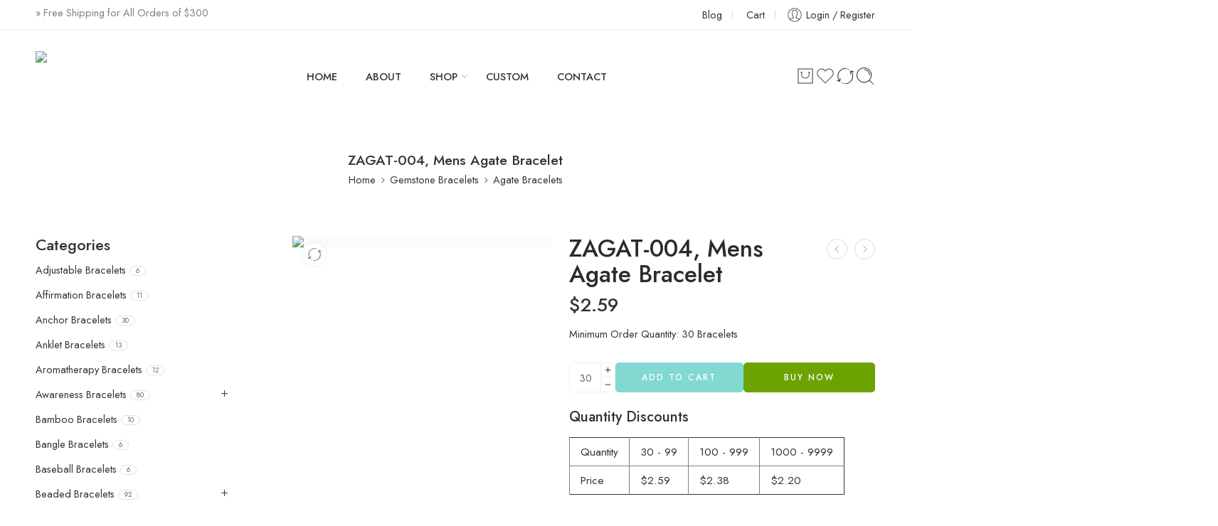

--- FILE ---
content_type: text/html; charset=UTF-8
request_url: https://www.zorabracelets.com/product/mens-agate-bracelet/
body_size: 110219
content:
<!DOCTYPE html>
<html lang="en-US" prefix="og: https://ogp.me/ns#">
<head>
<meta charset="UTF-8" />
<meta http-equiv="X-UA-Compatible" content="IE=Edge" />
<meta name="viewport" content="width=device-width, initial-scale=1.0, maximum-scale=1.0, user-scalable=0" />
<link rel="profile" href="http://gmpg.org/xfn/11" />
<link rel="pingback" href="https://www.zorabracelets.com/xmlrpc.php" />
<link rel="shortcut icon" href="https://www.zorabracelets.com/wp-content/uploads/2025/03/Z1.jpg" />
				<script>document.documentElement.className = document.documentElement.className + ' yes-js js_active js'</script>
			
<!-- Search Engine Optimization by Rank Math - https://rankmath.com/ -->
<title>Mens Agate Bracelet - ZAGAT-004 | ZORA Bracelets</title>
<meta name="description" content="Buy mens agate bracelet at low priced, Browse our web store to find the best product of bracelet!"/>
<meta name="robots" content="follow, index, max-snippet:-1, max-video-preview:-1, max-image-preview:large"/>
<link rel="canonical" href="https://www.zorabracelets.com/product/mens-agate-bracelet/" />
<meta property="og:locale" content="en_US" />
<meta property="og:type" content="product" />
<meta property="og:title" content="Mens Agate Bracelet - ZAGAT-004 | ZORA Bracelets" />
<meta property="og:description" content="Buy mens agate bracelet at low priced, Browse our web store to find the best product of bracelet!" />
<meta property="og:url" content="https://www.zorabracelets.com/product/mens-agate-bracelet/" />
<meta property="og:site_name" content="ZORA Bracelets" />
<meta property="og:updated_time" content="2022-12-14T06:07:40+00:00" />
<meta property="og:image" content="https://www.zorabracelets.com/wp-content/uploads/2021/04/ZAGAT-004-1-1024x704.jpg" />
<meta property="og:image:secure_url" content="https://www.zorabracelets.com/wp-content/uploads/2021/04/ZAGAT-004-1-1024x704.jpg" />
<meta property="og:image:width" content="595" />
<meta property="og:image:height" content="409" />
<meta property="og:image:alt" content="Mens Agate Bracelet" />
<meta property="og:image:type" content="image/jpeg" />
<meta property="product:price:amount" content="2.59" />
<meta property="product:price:currency" content="USD" />
<meta property="product:availability" content="instock" />
<meta name="twitter:card" content="summary_large_image" />
<meta name="twitter:title" content="Mens Agate Bracelet - ZAGAT-004 | ZORA Bracelets" />
<meta name="twitter:description" content="Buy mens agate bracelet at low priced, Browse our web store to find the best product of bracelet!" />
<meta name="twitter:image" content="https://www.zorabracelets.com/wp-content/uploads/2021/04/ZAGAT-004-1-1024x704.jpg" />
<meta name="twitter:label1" content="Price" />
<meta name="twitter:data1" content="&#036;2.59" />
<meta name="twitter:label2" content="Availability" />
<meta name="twitter:data2" content="In stock" />
<script type="application/ld+json" class="rank-math-schema">{"@context":"https://schema.org","@graph":[{"@type":"Organization","@id":"https://www.zorabracelets.com/#organization","name":"ZORA Bracelets","url":"https://www.zorabracelets.com","sameAs":["https://www.facebook.com/zora.bracelets/"]},{"@type":"WebSite","@id":"https://www.zorabracelets.com/#website","url":"https://www.zorabracelets.com","name":"ZORA Bracelets","publisher":{"@id":"https://www.zorabracelets.com/#organization"},"inLanguage":"en-US"},{"@type":"ImageObject","@id":"https://www.zorabracelets.com/wp-content/uploads/2021/04/ZAGAT-004-1.jpg","url":"https://www.zorabracelets.com/wp-content/uploads/2021/04/ZAGAT-004-1.jpg","width":"2384","height":"1640","caption":"Mens Agate Bracelet","inLanguage":"en-US"},{"@type":"BreadcrumbList","@id":"https://www.zorabracelets.com/product/mens-agate-bracelet/#breadcrumb","itemListElement":[{"@type":"ListItem","position":"1","item":{"@id":"https://www.zorabracelets.com","name":"Home"}},{"@type":"ListItem","position":"2","item":{"@id":"https://www.zorabracelets.com/product/mens-agate-bracelet/","name":"ZAGAT-004, Mens Agate Bracelet"}}]},{"@type":"ItemPage","@id":"https://www.zorabracelets.com/product/mens-agate-bracelet/#webpage","url":"https://www.zorabracelets.com/product/mens-agate-bracelet/","name":"Mens Agate Bracelet - ZAGAT-004 | ZORA Bracelets","datePublished":"2021-04-02T03:11:45+00:00","dateModified":"2022-12-14T06:07:40+00:00","isPartOf":{"@id":"https://www.zorabracelets.com/#website"},"primaryImageOfPage":{"@id":"https://www.zorabracelets.com/wp-content/uploads/2021/04/ZAGAT-004-1.jpg"},"inLanguage":"en-US","breadcrumb":{"@id":"https://www.zorabracelets.com/product/mens-agate-bracelet/#breadcrumb"}},{"@type":"Product","name":"Mens Agate Bracelet - ZAGAT-004 | ZORA Bracelets","description":"Buy mens agate bracelet at low priced, Browse our web store to find the best product of bracelet!","sku":"ZAGAT-004","category":"Gemstone Bracelets &gt; Agate Bracelets","mainEntityOfPage":{"@id":"https://www.zorabracelets.com/product/mens-agate-bracelet/#webpage"},"image":[{"@type":"ImageObject","url":"https://www.zorabracelets.com/wp-content/uploads/2021/04/ZAGAT-004-1.jpg","height":"1640","width":"2384"}],"offers":{"@type":"Offer","price":"2.59","priceCurrency":"USD","priceValidUntil":"2027-12-31","availability":"http://schema.org/InStock","itemCondition":"NewCondition","url":"https://www.zorabracelets.com/product/mens-agate-bracelet/","seller":{"@type":"Organization","@id":"https://www.zorabracelets.com/","name":"ZORA Bracelets","url":"https://www.zorabracelets.com","logo":""},"priceSpecification":{"price":"2.59","priceCurrency":"USD","valueAddedTaxIncluded":"false"}},"@id":"https://www.zorabracelets.com/product/mens-agate-bracelet/#richSnippet"}]}</script>
<!-- /Rank Math WordPress SEO plugin -->

<link rel='dns-prefetch' href='//www.googletagmanager.com' />
<link rel='dns-prefetch' href='//fonts.googleapis.com' />
<link rel="alternate" type="application/rss+xml" title="ZORA Bracelets &raquo; Feed" href="https://www.zorabracelets.com/feed/" />
<link rel="alternate" type="application/rss+xml" title="ZORA Bracelets &raquo; Comments Feed" href="https://www.zorabracelets.com/comments/feed/" />
<link rel="preload" href="//www.zorabracelets.com/wp-content/themes/elessi-theme/assets/minify-font-icons/font-nasa-icons/nasa-font.woff" as="font" type="font/woff" crossorigin /><link rel="preload" href="//www.zorabracelets.com/wp-content/themes/elessi-theme/assets/minify-font-icons/font-pe-icon-7-stroke/Pe-icon-7-stroke.woff" as="font" type="font/woff" crossorigin /><link rel="preload" href="//www.zorabracelets.com/wp-content/themes/elessi-theme/assets/minify-font-icons/font-awesome-4.7.0/fontawesome-webfont.woff2" as="font" type="font/woff2" crossorigin /><link rel="preload" href="//www.zorabracelets.com/wp-content/themes/elessi-theme/assets/minify-font-icons/font-awesome-4.7.0/fontawesome-webfont.woff" as="font" type="font/woff" crossorigin /><link rel="alternate" type="application/rss+xml" title="ZORA Bracelets &raquo; ZAGAT-004, Mens Agate Bracelet Comments Feed" href="https://www.zorabracelets.com/product/mens-agate-bracelet/feed/" />
<link rel="alternate" title="oEmbed (JSON)" type="application/json+oembed" href="https://www.zorabracelets.com/wp-json/oembed/1.0/embed?url=https%3A%2F%2Fwww.zorabracelets.com%2Fproduct%2Fmens-agate-bracelet%2F" />
<link rel="alternate" title="oEmbed (XML)" type="text/xml+oembed" href="https://www.zorabracelets.com/wp-json/oembed/1.0/embed?url=https%3A%2F%2Fwww.zorabracelets.com%2Fproduct%2Fmens-agate-bracelet%2F&#038;format=xml" />
<style id='wp-img-auto-sizes-contain-inline-css' type='text/css'>
img:is([sizes=auto i],[sizes^="auto," i]){contain-intrinsic-size:3000px 1500px}
/*# sourceURL=wp-img-auto-sizes-contain-inline-css */
</style>
<style id='wp-emoji-styles-inline-css' type='text/css'>

	img.wp-smiley, img.emoji {
		display: inline !important;
		border: none !important;
		box-shadow: none !important;
		height: 1em !important;
		width: 1em !important;
		margin: 0 0.07em !important;
		vertical-align: -0.1em !important;
		background: none !important;
		padding: 0 !important;
	}
/*# sourceURL=wp-emoji-styles-inline-css */
</style>
<link rel='stylesheet' id='wp-block-library-css' href='https://www.zorabracelets.com/wp-includes/css/dist/block-library/style.min.css?ver=6.9' type='text/css' media='all' />
<link rel='stylesheet' id='wc-blocks-style-css' href='https://www.zorabracelets.com/wp-content/plugins/woocommerce/assets/client/blocks/wc-blocks.css?ver=wc-10.4.3' type='text/css' media='all' />
<link rel='stylesheet' id='jquery-selectBox-css' href='https://www.zorabracelets.com/wp-content/plugins/yith-woocommerce-wishlist/assets/css/jquery.selectBox.css?ver=1.2.0' type='text/css' media='all' />
<link rel='stylesheet' id='woocommerce_prettyPhoto_css-css' href='//www.zorabracelets.com/wp-content/plugins/woocommerce/assets/css/prettyPhoto.css?ver=3.1.6' type='text/css' media='all' />
<link rel='stylesheet' id='yith-wcwl-main-css' href='https://www.zorabracelets.com/wp-content/plugins/yith-woocommerce-wishlist/assets/css/style.css?ver=4.11.0' type='text/css' media='all' />
<style id='yith-wcwl-main-inline-css' type='text/css'>
 :root { --rounded-corners-radius: 16px; --add-to-cart-rounded-corners-radius: 16px; --color-headers-background: #F4F4F4; --feedback-duration: 3s } 
 :root { --rounded-corners-radius: 16px; --add-to-cart-rounded-corners-radius: 16px; --color-headers-background: #F4F4F4; --feedback-duration: 3s } 
 :root { --rounded-corners-radius: 16px; --add-to-cart-rounded-corners-radius: 16px; --color-headers-background: #F4F4F4; --feedback-duration: 3s } 
 :root { --rounded-corners-radius: 16px; --add-to-cart-rounded-corners-radius: 16px; --color-headers-background: #F4F4F4; --feedback-duration: 3s } 
 :root { --rounded-corners-radius: 16px; --add-to-cart-rounded-corners-radius: 16px; --color-headers-background: #F4F4F4; --feedback-duration: 3s } 
 :root { --rounded-corners-radius: 16px; --add-to-cart-rounded-corners-radius: 16px; --color-headers-background: #F4F4F4; --feedback-duration: 3s } 
 :root { --rounded-corners-radius: 16px; --add-to-cart-rounded-corners-radius: 16px; --color-headers-background: #F4F4F4; --feedback-duration: 3s } 
 :root { --rounded-corners-radius: 16px; --add-to-cart-rounded-corners-radius: 16px; --color-headers-background: #F4F4F4; --feedback-duration: 3s } 
 :root { --rounded-corners-radius: 16px; --add-to-cart-rounded-corners-radius: 16px; --color-headers-background: #F4F4F4; --feedback-duration: 3s } 
 :root { --rounded-corners-radius: 16px; --add-to-cart-rounded-corners-radius: 16px; --color-headers-background: #F4F4F4; --feedback-duration: 3s } 
 :root { --rounded-corners-radius: 16px; --add-to-cart-rounded-corners-radius: 16px; --color-headers-background: #F4F4F4; --feedback-duration: 3s } 
 :root { --rounded-corners-radius: 16px; --add-to-cart-rounded-corners-radius: 16px; --color-headers-background: #F4F4F4; --feedback-duration: 3s } 
 :root { --rounded-corners-radius: 16px; --add-to-cart-rounded-corners-radius: 16px; --color-headers-background: #F4F4F4; --feedback-duration: 3s } 
 :root { --rounded-corners-radius: 16px; --add-to-cart-rounded-corners-radius: 16px; --color-headers-background: #F4F4F4; --feedback-duration: 3s } 
 :root { --rounded-corners-radius: 16px; --add-to-cart-rounded-corners-radius: 16px; --color-headers-background: #F4F4F4; --feedback-duration: 3s } 
 :root { --rounded-corners-radius: 16px; --add-to-cart-rounded-corners-radius: 16px; --color-headers-background: #F4F4F4; --feedback-duration: 3s } 
 :root { --rounded-corners-radius: 16px; --add-to-cart-rounded-corners-radius: 16px; --color-headers-background: #F4F4F4; --feedback-duration: 3s } 
 :root { --rounded-corners-radius: 16px; --add-to-cart-rounded-corners-radius: 16px; --color-headers-background: #F4F4F4; --feedback-duration: 3s } 
 :root { --rounded-corners-radius: 16px; --add-to-cart-rounded-corners-radius: 16px; --color-headers-background: #F4F4F4; --feedback-duration: 3s } 
/*# sourceURL=yith-wcwl-main-inline-css */
</style>
<style id='global-styles-inline-css' type='text/css'>
:root{--wp--preset--aspect-ratio--square: 1;--wp--preset--aspect-ratio--4-3: 4/3;--wp--preset--aspect-ratio--3-4: 3/4;--wp--preset--aspect-ratio--3-2: 3/2;--wp--preset--aspect-ratio--2-3: 2/3;--wp--preset--aspect-ratio--16-9: 16/9;--wp--preset--aspect-ratio--9-16: 9/16;--wp--preset--color--black: #000000;--wp--preset--color--cyan-bluish-gray: #abb8c3;--wp--preset--color--white: #ffffff;--wp--preset--color--pale-pink: #f78da7;--wp--preset--color--vivid-red: #cf2e2e;--wp--preset--color--luminous-vivid-orange: #ff6900;--wp--preset--color--luminous-vivid-amber: #fcb900;--wp--preset--color--light-green-cyan: #7bdcb5;--wp--preset--color--vivid-green-cyan: #00d084;--wp--preset--color--pale-cyan-blue: #8ed1fc;--wp--preset--color--vivid-cyan-blue: #0693e3;--wp--preset--color--vivid-purple: #9b51e0;--wp--preset--gradient--vivid-cyan-blue-to-vivid-purple: linear-gradient(135deg,rgb(6,147,227) 0%,rgb(155,81,224) 100%);--wp--preset--gradient--light-green-cyan-to-vivid-green-cyan: linear-gradient(135deg,rgb(122,220,180) 0%,rgb(0,208,130) 100%);--wp--preset--gradient--luminous-vivid-amber-to-luminous-vivid-orange: linear-gradient(135deg,rgb(252,185,0) 0%,rgb(255,105,0) 100%);--wp--preset--gradient--luminous-vivid-orange-to-vivid-red: linear-gradient(135deg,rgb(255,105,0) 0%,rgb(207,46,46) 100%);--wp--preset--gradient--very-light-gray-to-cyan-bluish-gray: linear-gradient(135deg,rgb(238,238,238) 0%,rgb(169,184,195) 100%);--wp--preset--gradient--cool-to-warm-spectrum: linear-gradient(135deg,rgb(74,234,220) 0%,rgb(151,120,209) 20%,rgb(207,42,186) 40%,rgb(238,44,130) 60%,rgb(251,105,98) 80%,rgb(254,248,76) 100%);--wp--preset--gradient--blush-light-purple: linear-gradient(135deg,rgb(255,206,236) 0%,rgb(152,150,240) 100%);--wp--preset--gradient--blush-bordeaux: linear-gradient(135deg,rgb(254,205,165) 0%,rgb(254,45,45) 50%,rgb(107,0,62) 100%);--wp--preset--gradient--luminous-dusk: linear-gradient(135deg,rgb(255,203,112) 0%,rgb(199,81,192) 50%,rgb(65,88,208) 100%);--wp--preset--gradient--pale-ocean: linear-gradient(135deg,rgb(255,245,203) 0%,rgb(182,227,212) 50%,rgb(51,167,181) 100%);--wp--preset--gradient--electric-grass: linear-gradient(135deg,rgb(202,248,128) 0%,rgb(113,206,126) 100%);--wp--preset--gradient--midnight: linear-gradient(135deg,rgb(2,3,129) 0%,rgb(40,116,252) 100%);--wp--preset--font-size--small: 13px;--wp--preset--font-size--medium: 20px;--wp--preset--font-size--large: 36px;--wp--preset--font-size--x-large: 42px;--wp--preset--spacing--20: 0.44rem;--wp--preset--spacing--30: 0.67rem;--wp--preset--spacing--40: 1rem;--wp--preset--spacing--50: 1.5rem;--wp--preset--spacing--60: 2.25rem;--wp--preset--spacing--70: 3.38rem;--wp--preset--spacing--80: 5.06rem;--wp--preset--shadow--natural: 6px 6px 9px rgba(0, 0, 0, 0.2);--wp--preset--shadow--deep: 12px 12px 50px rgba(0, 0, 0, 0.4);--wp--preset--shadow--sharp: 6px 6px 0px rgba(0, 0, 0, 0.2);--wp--preset--shadow--outlined: 6px 6px 0px -3px rgb(255, 255, 255), 6px 6px rgb(0, 0, 0);--wp--preset--shadow--crisp: 6px 6px 0px rgb(0, 0, 0);}:where(.is-layout-flex){gap: 0.5em;}:where(.is-layout-grid){gap: 0.5em;}body .is-layout-flex{display: flex;}.is-layout-flex{flex-wrap: wrap;align-items: center;}.is-layout-flex > :is(*, div){margin: 0;}body .is-layout-grid{display: grid;}.is-layout-grid > :is(*, div){margin: 0;}:where(.wp-block-columns.is-layout-flex){gap: 2em;}:where(.wp-block-columns.is-layout-grid){gap: 2em;}:where(.wp-block-post-template.is-layout-flex){gap: 1.25em;}:where(.wp-block-post-template.is-layout-grid){gap: 1.25em;}.has-black-color{color: var(--wp--preset--color--black) !important;}.has-cyan-bluish-gray-color{color: var(--wp--preset--color--cyan-bluish-gray) !important;}.has-white-color{color: var(--wp--preset--color--white) !important;}.has-pale-pink-color{color: var(--wp--preset--color--pale-pink) !important;}.has-vivid-red-color{color: var(--wp--preset--color--vivid-red) !important;}.has-luminous-vivid-orange-color{color: var(--wp--preset--color--luminous-vivid-orange) !important;}.has-luminous-vivid-amber-color{color: var(--wp--preset--color--luminous-vivid-amber) !important;}.has-light-green-cyan-color{color: var(--wp--preset--color--light-green-cyan) !important;}.has-vivid-green-cyan-color{color: var(--wp--preset--color--vivid-green-cyan) !important;}.has-pale-cyan-blue-color{color: var(--wp--preset--color--pale-cyan-blue) !important;}.has-vivid-cyan-blue-color{color: var(--wp--preset--color--vivid-cyan-blue) !important;}.has-vivid-purple-color{color: var(--wp--preset--color--vivid-purple) !important;}.has-black-background-color{background-color: var(--wp--preset--color--black) !important;}.has-cyan-bluish-gray-background-color{background-color: var(--wp--preset--color--cyan-bluish-gray) !important;}.has-white-background-color{background-color: var(--wp--preset--color--white) !important;}.has-pale-pink-background-color{background-color: var(--wp--preset--color--pale-pink) !important;}.has-vivid-red-background-color{background-color: var(--wp--preset--color--vivid-red) !important;}.has-luminous-vivid-orange-background-color{background-color: var(--wp--preset--color--luminous-vivid-orange) !important;}.has-luminous-vivid-amber-background-color{background-color: var(--wp--preset--color--luminous-vivid-amber) !important;}.has-light-green-cyan-background-color{background-color: var(--wp--preset--color--light-green-cyan) !important;}.has-vivid-green-cyan-background-color{background-color: var(--wp--preset--color--vivid-green-cyan) !important;}.has-pale-cyan-blue-background-color{background-color: var(--wp--preset--color--pale-cyan-blue) !important;}.has-vivid-cyan-blue-background-color{background-color: var(--wp--preset--color--vivid-cyan-blue) !important;}.has-vivid-purple-background-color{background-color: var(--wp--preset--color--vivid-purple) !important;}.has-black-border-color{border-color: var(--wp--preset--color--black) !important;}.has-cyan-bluish-gray-border-color{border-color: var(--wp--preset--color--cyan-bluish-gray) !important;}.has-white-border-color{border-color: var(--wp--preset--color--white) !important;}.has-pale-pink-border-color{border-color: var(--wp--preset--color--pale-pink) !important;}.has-vivid-red-border-color{border-color: var(--wp--preset--color--vivid-red) !important;}.has-luminous-vivid-orange-border-color{border-color: var(--wp--preset--color--luminous-vivid-orange) !important;}.has-luminous-vivid-amber-border-color{border-color: var(--wp--preset--color--luminous-vivid-amber) !important;}.has-light-green-cyan-border-color{border-color: var(--wp--preset--color--light-green-cyan) !important;}.has-vivid-green-cyan-border-color{border-color: var(--wp--preset--color--vivid-green-cyan) !important;}.has-pale-cyan-blue-border-color{border-color: var(--wp--preset--color--pale-cyan-blue) !important;}.has-vivid-cyan-blue-border-color{border-color: var(--wp--preset--color--vivid-cyan-blue) !important;}.has-vivid-purple-border-color{border-color: var(--wp--preset--color--vivid-purple) !important;}.has-vivid-cyan-blue-to-vivid-purple-gradient-background{background: var(--wp--preset--gradient--vivid-cyan-blue-to-vivid-purple) !important;}.has-light-green-cyan-to-vivid-green-cyan-gradient-background{background: var(--wp--preset--gradient--light-green-cyan-to-vivid-green-cyan) !important;}.has-luminous-vivid-amber-to-luminous-vivid-orange-gradient-background{background: var(--wp--preset--gradient--luminous-vivid-amber-to-luminous-vivid-orange) !important;}.has-luminous-vivid-orange-to-vivid-red-gradient-background{background: var(--wp--preset--gradient--luminous-vivid-orange-to-vivid-red) !important;}.has-very-light-gray-to-cyan-bluish-gray-gradient-background{background: var(--wp--preset--gradient--very-light-gray-to-cyan-bluish-gray) !important;}.has-cool-to-warm-spectrum-gradient-background{background: var(--wp--preset--gradient--cool-to-warm-spectrum) !important;}.has-blush-light-purple-gradient-background{background: var(--wp--preset--gradient--blush-light-purple) !important;}.has-blush-bordeaux-gradient-background{background: var(--wp--preset--gradient--blush-bordeaux) !important;}.has-luminous-dusk-gradient-background{background: var(--wp--preset--gradient--luminous-dusk) !important;}.has-pale-ocean-gradient-background{background: var(--wp--preset--gradient--pale-ocean) !important;}.has-electric-grass-gradient-background{background: var(--wp--preset--gradient--electric-grass) !important;}.has-midnight-gradient-background{background: var(--wp--preset--gradient--midnight) !important;}.has-small-font-size{font-size: var(--wp--preset--font-size--small) !important;}.has-medium-font-size{font-size: var(--wp--preset--font-size--medium) !important;}.has-large-font-size{font-size: var(--wp--preset--font-size--large) !important;}.has-x-large-font-size{font-size: var(--wp--preset--font-size--x-large) !important;}
/*# sourceURL=global-styles-inline-css */
</style>

<style id='classic-theme-styles-inline-css' type='text/css'>
/*! This file is auto-generated */
.wp-block-button__link{color:#fff;background-color:#32373c;border-radius:9999px;box-shadow:none;text-decoration:none;padding:calc(.667em + 2px) calc(1.333em + 2px);font-size:1.125em}.wp-block-file__button{background:#32373c;color:#fff;text-decoration:none}
/*# sourceURL=/wp-includes/css/classic-themes.min.css */
</style>
<link rel='stylesheet' id='wdp-style-css' href='https://www.zorabracelets.com/wp-content/plugins/aco-woo-dynamic-pricing/assets/css/frontend.css?ver=4.5.10' type='text/css' media='all' />
<link rel='stylesheet' id='wpa-css-css' href='https://www.zorabracelets.com/wp-content/plugins/honeypot/includes/css/wpa.css?ver=2.3.04' type='text/css' media='all' />
<style id='woocommerce-inline-inline-css' type='text/css'>
.woocommerce form .form-row .required { visibility: visible; }
/*# sourceURL=woocommerce-inline-inline-css */
</style>
<link rel='stylesheet' id='gateway-css' href='https://www.zorabracelets.com/wp-content/plugins/woocommerce-paypal-payments/modules/ppcp-button/assets/css/gateway.css?ver=3.3.2' type='text/css' media='all' />
<link rel='stylesheet' id='elessi-fonts-icons-css' href='https://www.zorabracelets.com/wp-content/themes/elessi-theme/assets/minify-font-icons/fonts.min.css?ver=6.9' type='text/css' media='all' />
<link rel='stylesheet' id='photoswipe-css' href='https://www.zorabracelets.com/wp-content/plugins/woocommerce/assets/css/photoswipe/photoswipe.min.css?ver=10.4.3' type='text/css' media='all' />
<link rel='stylesheet' id='photoswipe-default-skin-css' href='https://www.zorabracelets.com/wp-content/plugins/woocommerce/assets/css/photoswipe/default-skin/default-skin.min.css?ver=10.4.3' type='text/css' media='all' />
<link rel='stylesheet' id='nasa-fonts-css' href='https://fonts.googleapis.com/css?family=Jost%3A300%2C300italic%2C400%2C400italic%2C500%2C500italic%2C600%2C600italic%2C700%2C700italic%2C800%2C800italic%2C900%2C900italic&#038;subset=latin&#038;display=swap&#038;ver=6.9' type='text/css' media='all' />
<link rel='stylesheet' id='jquery-fixedheadertable-style-css' href='https://www.zorabracelets.com/wp-content/plugins/yith-woocommerce-compare/assets/css/jquery.dataTables.css?ver=1.10.18' type='text/css' media='all' />
<link rel='stylesheet' id='yith_woocompare_page-css' href='https://www.zorabracelets.com/wp-content/plugins/yith-woocommerce-compare/assets/css/compare.css?ver=3.6.0' type='text/css' media='all' />
<link rel='stylesheet' id='yith-woocompare-widget-css' href='https://www.zorabracelets.com/wp-content/plugins/yith-woocommerce-compare/assets/css/widget.css?ver=3.6.0' type='text/css' media='all' />
<link rel='stylesheet' id='elessi-style-css' href='https://www.zorabracelets.com/wp-content/themes/elessi-theme/style.css?ver=6.9' type='text/css' media='all' />
<link rel='stylesheet' id='elessi-child-style-css' href='https://www.zorabracelets.com/wp-content/themes/elessi-theme-child/style.css?ver=6.9' type='text/css' media='all' />
<link rel='stylesheet' id='elessi-style-crazy-css' href='https://www.zorabracelets.com/wp-content/themes/elessi-theme/assets/css/style-crazy-load.css' type='text/css' media='all' />
<link rel='stylesheet' id='elessi-style-large-css' href='https://www.zorabracelets.com/wp-content/themes/elessi-theme/assets/css/style-large.css' type='text/css' media='all' />
<link rel='stylesheet' id='elessi-loop-product-css' href='https://www.zorabracelets.com/wp-content/themes/elessi-theme/assets/css/style-loop-product-modern-6.css' type='text/css' media='all' />
<link rel='stylesheet' id='elessi-style-signle-product-css' href='https://www.zorabracelets.com/wp-content/themes/elessi-theme/assets/css/style-single-product.css' type='text/css' media='all' />
<link rel='stylesheet' id='elessi-style-font-weight-css' href='https://www.zorabracelets.com/wp-content/themes/elessi-theme/assets/css/style-font-weight-500.css' type='text/css' media='all' />
<link rel='stylesheet' id='mediaelement-css' href='https://www.zorabracelets.com/wp-includes/js/mediaelement/mediaelementplayer-legacy.min.css?ver=4.2.17' type='text/css' media='all' />
<link rel='stylesheet' id='wp-mediaelement-css' href='https://www.zorabracelets.com/wp-includes/js/mediaelement/wp-mediaelement.min.css?ver=6.9' type='text/css' media='all' />
<link rel='stylesheet' id='nasa-sc-woo-css' href='https://www.zorabracelets.com/wp-content/plugins/nasa-core/assets/css/nasa-sc-woo.css' type='text/css' media='all' />
<link rel='stylesheet' id='nasa-sc-css' href='https://www.zorabracelets.com/wp-content/plugins/nasa-core/assets/css/nasa-sc.css' type='text/css' media='all' />
<link rel='stylesheet' id='elessi-style-dynamic-css' href='//www.zorabracelets.com/wp-content/uploads/nasa-dynamic/dynamic.css?ver=1759638744' type='text/css' media='all' />
<script type="text/template" id="tmpl-variation-template">
	<div class="woocommerce-variation-description">{{{ data.variation.variation_description }}}</div>
	<div class="woocommerce-variation-price">{{{ data.variation.price_html }}}</div>
	<div class="woocommerce-variation-availability">{{{ data.variation.availability_html }}}</div>
</script>
<script type="text/template" id="tmpl-unavailable-variation-template">
	<p role="alert">Sorry, this product is unavailable. Please choose a different combination.</p>
</script>
<script type="text/javascript" src="https://www.zorabracelets.com/wp-includes/js/jquery/jquery.min.js?ver=3.7.1" id="jquery-core-js"></script>
<script type="text/javascript" src="https://www.zorabracelets.com/wp-includes/js/jquery/jquery-migrate.min.js?ver=3.4.1" id="jquery-migrate-js"></script>
<script type="text/javascript" id="awd-script-js-extra">
/* <![CDATA[ */
var awdajaxobject = {"url":"https://www.zorabracelets.com/wp-admin/admin-ajax.php","nonce":"59929c707a","priceGroup":{"data":[],"headers":[],"status":200},"dynamicPricing":"","variablePricing":"","thousandSeparator":",","decimalSeparator":"."};
//# sourceURL=awd-script-js-extra
/* ]]> */
</script>
<script type="text/javascript" src="https://www.zorabracelets.com/wp-content/plugins/aco-woo-dynamic-pricing/assets/js/frontend.js?ver=4.5.10" id="awd-script-js"></script>
<script type="text/javascript" src="https://www.zorabracelets.com/wp-content/plugins/woocommerce-incremental-product-quantities/assets/js/ipq_input_value_validation.js?ver=6.9" id="ipq_validation-js"></script>
<script type="text/javascript" src="https://www.zorabracelets.com/wp-content/plugins/woocommerce/assets/js/jquery-blockui/jquery.blockUI.min.js?ver=2.7.0-wc.10.4.3" id="wc-jquery-blockui-js" data-wp-strategy="defer"></script>
<script type="text/javascript" id="wc-add-to-cart-js-extra">
/* <![CDATA[ */
var wc_add_to_cart_params = {"ajax_url":"/wp-admin/admin-ajax.php","wc_ajax_url":"/?wc-ajax=%%endpoint%%","i18n_view_cart":"View cart","cart_url":"https://www.zorabracelets.com/shopping-cart/","is_cart":"","cart_redirect_after_add":"no"};
//# sourceURL=wc-add-to-cart-js-extra
/* ]]> */
</script>
<script type="text/javascript" src="https://www.zorabracelets.com/wp-content/plugins/woocommerce/assets/js/frontend/add-to-cart.min.js?ver=10.4.3" id="wc-add-to-cart-js" defer="defer" data-wp-strategy="defer"></script>
<script type="text/javascript" id="wc-single-product-js-extra">
/* <![CDATA[ */
var wc_single_product_params = {"i18n_required_rating_text":"Please select a rating","i18n_rating_options":["1 of 5 stars","2 of 5 stars","3 of 5 stars","4 of 5 stars","5 of 5 stars"],"i18n_product_gallery_trigger_text":"View full-screen image gallery","review_rating_required":"yes","flexslider":{"rtl":false,"animation":"slide","smoothHeight":true,"directionNav":false,"controlNav":"thumbnails","slideshow":false,"animationSpeed":500,"animationLoop":false,"allowOneSlide":false},"zoom_enabled":"","zoom_options":[],"photoswipe_enabled":"","photoswipe_options":{"shareEl":false,"closeOnScroll":false,"history":false,"hideAnimationDuration":0,"showAnimationDuration":0},"flexslider_enabled":""};
//# sourceURL=wc-single-product-js-extra
/* ]]> */
</script>
<script type="text/javascript" src="https://www.zorabracelets.com/wp-content/plugins/woocommerce/assets/js/frontend/single-product.min.js?ver=10.4.3" id="wc-single-product-js" defer="defer" data-wp-strategy="defer"></script>
<script type="text/javascript" src="https://www.zorabracelets.com/wp-content/plugins/woocommerce/assets/js/js-cookie/js.cookie.min.js?ver=2.1.4-wc.10.4.3" id="wc-js-cookie-js" data-wp-strategy="defer"></script>
<script type="text/javascript" src="https://www.zorabracelets.com/wp-content/plugins/woocommerce/assets/js/photoswipe/photoswipe.min.js?ver=4.1.1-wc.10.4.3" id="wc-photoswipe-js" defer="defer" data-wp-strategy="defer"></script>
<script type="text/javascript" src="https://www.zorabracelets.com/wp-content/plugins/woocommerce/assets/js/photoswipe/photoswipe-ui-default.min.js?ver=4.1.1-wc.10.4.3" id="wc-photoswipe-ui-default-js" defer="defer" data-wp-strategy="defer"></script>
<script type="text/javascript" src="https://www.zorabracelets.com/wp-content/plugins/woocommerce/assets/js/jquery-cookie/jquery.cookie.min.js?ver=1.4.1-wc.10.4.3" id="wc-jquery-cookie-js" defer="defer" data-wp-strategy="defer"></script>

<!-- Google tag (gtag.js) snippet added by Site Kit -->
<!-- Google Analytics snippet added by Site Kit -->
<script type="text/javascript" src="https://www.googletagmanager.com/gtag/js?id=GT-5NPS2SN" id="google_gtagjs-js" async></script>
<script type="text/javascript" id="google_gtagjs-js-after">
/* <![CDATA[ */
window.dataLayer = window.dataLayer || [];function gtag(){dataLayer.push(arguments);}
gtag("set","linker",{"domains":["www.zorabracelets.com"]});
gtag("js", new Date());
gtag("set", "developer_id.dZTNiMT", true);
gtag("config", "GT-5NPS2SN");
 window._googlesitekit = window._googlesitekit || {}; window._googlesitekit.throttledEvents = []; window._googlesitekit.gtagEvent = (name, data) => { var key = JSON.stringify( { name, data } ); if ( !! window._googlesitekit.throttledEvents[ key ] ) { return; } window._googlesitekit.throttledEvents[ key ] = true; setTimeout( () => { delete window._googlesitekit.throttledEvents[ key ]; }, 5 ); gtag( "event", name, { ...data, event_source: "site-kit" } ); }; 
//# sourceURL=google_gtagjs-js-after
/* ]]> */
</script>
<script type="text/javascript" id="wc-cart-fragments-js-extra">
/* <![CDATA[ */
var wc_cart_fragments_params = {"ajax_url":"/wp-admin/admin-ajax.php","wc_ajax_url":"/?wc-ajax=%%endpoint%%","cart_hash_key":"wc_cart_hash_84dcb8ebd8dd145f27cb13fba567069a","fragment_name":"wc_fragments_84dcb8ebd8dd145f27cb13fba567069a","request_timeout":"5000"};
//# sourceURL=wc-cart-fragments-js-extra
/* ]]> */
</script>
<script type="text/javascript" src="https://www.zorabracelets.com/wp-content/plugins/woocommerce/assets/js/frontend/cart-fragments.min.js?ver=10.4.3" id="wc-cart-fragments-js" defer="defer" data-wp-strategy="defer"></script>
<script type="text/javascript" src="https://www.zorabracelets.com/wp-includes/js/underscore.min.js?ver=1.13.7" id="underscore-js"></script>
<script type="text/javascript" id="wp-util-js-extra">
/* <![CDATA[ */
var _wpUtilSettings = {"ajax":{"url":"/wp-admin/admin-ajax.php"}};
//# sourceURL=wp-util-js-extra
/* ]]> */
</script>
<script type="text/javascript" src="https://www.zorabracelets.com/wp-includes/js/wp-util.min.js?ver=6.9" id="wp-util-js"></script>
<script type="text/javascript" id="wc-add-to-cart-variation-js-extra">
/* <![CDATA[ */
var wc_add_to_cart_variation_params = {"wc_ajax_url":"/?wc-ajax=%%endpoint%%","i18n_no_matching_variations_text":"Sorry, no products matched your selection. Please choose a different combination.","i18n_make_a_selection_text":"Please select some product options before adding this product to your cart.","i18n_unavailable_text":"Sorry, this product is unavailable. Please choose a different combination.","i18n_reset_alert_text":"Your selection has been reset. Please select some product options before adding this product to your cart."};
//# sourceURL=wc-add-to-cart-variation-js-extra
/* ]]> */
</script>
<script type="text/javascript" src="https://www.zorabracelets.com/wp-content/plugins/woocommerce/assets/js/frontend/add-to-cart-variation.min.js?ver=10.4.3" id="wc-add-to-cart-variation-js" defer="defer" data-wp-strategy="defer"></script>
<script></script><link rel="https://api.w.org/" href="https://www.zorabracelets.com/wp-json/" /><link rel="alternate" title="JSON" type="application/json" href="https://www.zorabracelets.com/wp-json/wp/v2/product/10038" /><link rel="EditURI" type="application/rsd+xml" title="RSD" href="https://www.zorabracelets.com/xmlrpc.php?rsd" />
<meta name="generator" content="WordPress 6.9" />
<link rel='shortlink' href='https://www.zorabracelets.com/?p=10038' />
<meta name="generator" content="Site Kit by Google 1.170.0" />	<noscript><style>.woocommerce-product-gallery{ opacity: 1 !important; }</style></noscript>
	<meta name="generator" content="Powered by WPBakery Page Builder - drag and drop page builder for WordPress."/>
<meta name="generator" content="Powered by Slider Revolution 6.7.29 - responsive, Mobile-Friendly Slider Plugin for WordPress with comfortable drag and drop interface." />
<script>function setREVStartSize(e){
			//window.requestAnimationFrame(function() {
				window.RSIW = window.RSIW===undefined ? window.innerWidth : window.RSIW;
				window.RSIH = window.RSIH===undefined ? window.innerHeight : window.RSIH;
				try {
					var pw = document.getElementById(e.c).parentNode.offsetWidth,
						newh;
					pw = pw===0 || isNaN(pw) || (e.l=="fullwidth" || e.layout=="fullwidth") ? window.RSIW : pw;
					e.tabw = e.tabw===undefined ? 0 : parseInt(e.tabw);
					e.thumbw = e.thumbw===undefined ? 0 : parseInt(e.thumbw);
					e.tabh = e.tabh===undefined ? 0 : parseInt(e.tabh);
					e.thumbh = e.thumbh===undefined ? 0 : parseInt(e.thumbh);
					e.tabhide = e.tabhide===undefined ? 0 : parseInt(e.tabhide);
					e.thumbhide = e.thumbhide===undefined ? 0 : parseInt(e.thumbhide);
					e.mh = e.mh===undefined || e.mh=="" || e.mh==="auto" ? 0 : parseInt(e.mh,0);
					if(e.layout==="fullscreen" || e.l==="fullscreen")
						newh = Math.max(e.mh,window.RSIH);
					else{
						e.gw = Array.isArray(e.gw) ? e.gw : [e.gw];
						for (var i in e.rl) if (e.gw[i]===undefined || e.gw[i]===0) e.gw[i] = e.gw[i-1];
						e.gh = e.el===undefined || e.el==="" || (Array.isArray(e.el) && e.el.length==0)? e.gh : e.el;
						e.gh = Array.isArray(e.gh) ? e.gh : [e.gh];
						for (var i in e.rl) if (e.gh[i]===undefined || e.gh[i]===0) e.gh[i] = e.gh[i-1];
											
						var nl = new Array(e.rl.length),
							ix = 0,
							sl;
						e.tabw = e.tabhide>=pw ? 0 : e.tabw;
						e.thumbw = e.thumbhide>=pw ? 0 : e.thumbw;
						e.tabh = e.tabhide>=pw ? 0 : e.tabh;
						e.thumbh = e.thumbhide>=pw ? 0 : e.thumbh;
						for (var i in e.rl) nl[i] = e.rl[i]<window.RSIW ? 0 : e.rl[i];
						sl = nl[0];
						for (var i in nl) if (sl>nl[i] && nl[i]>0) { sl = nl[i]; ix=i;}
						var m = pw>(e.gw[ix]+e.tabw+e.thumbw) ? 1 : (pw-(e.tabw+e.thumbw)) / (e.gw[ix]);
						newh =  (e.gh[ix] * m) + (e.tabh + e.thumbh);
					}
					var el = document.getElementById(e.c);
					if (el!==null && el) el.style.height = newh+"px";
					el = document.getElementById(e.c+"_wrapper");
					if (el!==null && el) {
						el.style.height = newh+"px";
						el.style.display = "block";
					}
				} catch(e){
					console.log("Failure at Presize of Slider:" + e)
				}
			//});
		  };</script>
<noscript><style> .wpb_animate_when_almost_visible { opacity: 1; }</style></noscript>	
		<!-- Global site tag (gtag.js) - Google Analytics -->
<script async src="https://www.googletagmanager.com/gtag/js?id=UA-107088436-1"></script>
<script>
  window.dataLayer = window.dataLayer || [];
  function gtag(){dataLayer.push(arguments);}
  gtag('js', new Date());

  gtag('config', 'UA-107088436-1');
</script>

	
	
	<!-- Google tag (gtag.js) -->
<script async src="https://www.googletagmanager.com/gtag/js?id=AW-833083254"></script>
<script>
  window.dataLayer = window.dataLayer || [];
  function gtag(){dataLayer.push(arguments);}
  gtag('js', new Date());

  gtag('config', 'AW-833083254');
</script>

	<!-- Google tag (gtag.js) --> <script async src="https://www.googletagmanager.com/gtag/js?id=AW-833083254"></script> <script> window.dataLayer = window.dataLayer || []; function gtag(){dataLayer.push(arguments);} gtag('js', new Date()); gtag('config', 'AW-833083254'); </script>
	
	
<link rel='stylesheet' id='js_composer_front-css' href='https://www.zorabracelets.com/wp-content/plugins/js_composer/assets/css/js_composer.min.css?ver=8.2' type='text/css' media='all' />
<link rel='stylesheet' id='rs-plugin-settings-css' href='//www.zorabracelets.com/wp-content/plugins/revslider/sr6/assets/css/rs6.css?ver=6.7.29' type='text/css' media='all' />
<style id='rs-plugin-settings-inline-css' type='text/css'>
#rs-demo-id {}
/*# sourceURL=rs-plugin-settings-inline-css */
</style>
</head>
<body class="wp-singular product-template-default single single-product postid-10038 wp-theme-elessi-theme wp-child-theme-elessi-theme-child theme-elessi-theme nasa-core-actived nasa-woo-actived woocommerce woocommerce-page woocommerce-no-js antialiased product-zoom nasa-spl-classic nasa-quickview-on ns-wcdfslsops nasa-crazy-load crazy-loading nasa-label-attr-single nasa-image-square wpb-js-composer js-comp-ver-8.2 vc_responsive">

<!-- Start Wrapper Site -->
<div id="wrapper">

<!-- Start Header Site -->
<header id="header-content" class=" site-header nasa-header-sticky-wrap ns-has-topbar">

<div class="header-wrapper header-type-1 nasa-header-sticky">
    <div class="nasa-topbar-wrap">
    <div id="top-bar" class="top-bar">
                    <!-- Desktop | Responsive Top-bar -->
            <div class="row">
                <div class="large-12 columns">
                    <div class="left-text left rtl-right">
                        <span style="color: #808080;">» Free Shipping for All Orders of $300</span>                    </div>
                    <div class="right-text nasa-hide-for-mobile right rtl-left">
                        <div class="topbar-menu-container">
                            <ul class="nasa-nav-menu nasa-topbar-menu"><li class="menu-item menu-item-type-post_type menu-item-object-page default-menu root-item nasa_even"><a title="Blog" href="https://www.zorabracelets.com/blog/" class="nasa-title-menu"><svg class="nasa-open-child" width="20" height="20" viewBox="0 0 32 32" fill="currentColor"><path d="M15.233 19.175l0.754 0.754 6.035-6.035-0.754-0.754-5.281 5.281-5.256-5.256-0.754 0.754 3.013 3.013z" /></svg>Blog</a></li>
<li class="menu-item menu-item-type-post_type menu-item-object-page default-menu root-item nasa_odd"><a title="Cart" href="https://www.zorabracelets.com/shopping-cart/" class="nasa-title-menu"><svg class="nasa-open-child" width="20" height="20" viewBox="0 0 32 32" fill="currentColor"><path d="M15.233 19.175l0.754 0.754 6.035-6.035-0.754-0.754-5.281 5.281-5.256-5.256-0.754 0.754 3.013 3.013z" /></svg>Cart</a></li>
</ul><ul class="nasa-menus-account"><li class="menu-item"><a class="nasa-login-register-ajax inline-block" data-enable="1" href="https://www.zorabracelets.com/my-account/" title="Login / Register"><svg width="24" height="24" viewBox="0 0 32 32" fill="currentColor"><path d="M16 3.205c-7.067 0-12.795 5.728-12.795 12.795s5.728 12.795 12.795 12.795 12.795-5.728 12.795-12.795c0-7.067-5.728-12.795-12.795-12.795zM16 4.271c6.467 0 11.729 5.261 11.729 11.729 0 2.845-1.019 5.457-2.711 7.49-1.169-0.488-3.93-1.446-5.638-1.951-0.146-0.046-0.169-0.053-0.169-0.66 0-0.501 0.206-1.005 0.407-1.432 0.218-0.464 0.476-1.244 0.569-1.944 0.259-0.301 0.612-0.895 0.839-2.026 0.199-0.997 0.106-1.36-0.026-1.7-0.014-0.036-0.028-0.071-0.039-0.107-0.050-0.234 0.019-1.448 0.189-2.391 0.118-0.647-0.030-2.022-0.921-3.159-0.562-0.719-1.638-1.601-3.603-1.724l-1.078 0.001c-1.932 0.122-3.008 1.004-3.57 1.723-0.89 1.137-1.038 2.513-0.92 3.159 0.172 0.943 0.239 2.157 0.191 2.387-0.010 0.040-0.025 0.075-0.040 0.111-0.131 0.341-0.225 0.703-0.025 1.7 0.226 1.131 0.579 1.725 0.839 2.026 0.092 0.7 0.35 1.48 0.569 1.944 0.159 0.339 0.234 0.801 0.234 1.454 0 0.607-0.023 0.614-0.159 0.657-1.767 0.522-4.579 1.538-5.628 1.997-1.725-2.042-2.768-4.679-2.768-7.555 0-6.467 5.261-11.729 11.729-11.729zM7.811 24.386c1.201-0.49 3.594-1.344 5.167-1.808 0.914-0.288 0.914-1.058 0.914-1.677 0-0.513-0.035-1.269-0.335-1.908-0.206-0.438-0.442-1.189-0.494-1.776-0.011-0.137-0.076-0.265-0.18-0.355-0.151-0.132-0.458-0.616-0.654-1.593-0.155-0.773-0.089-0.942-0.026-1.106 0.027-0.070 0.053-0.139 0.074-0.216 0.128-0.468-0.015-2.005-0.17-2.858-0.068-0.371 0.018-1.424 0.711-2.311 0.622-0.795 1.563-1.238 2.764-1.315l1.011-0.001c1.233 0.078 2.174 0.521 2.797 1.316 0.694 0.887 0.778 1.94 0.71 2.312-0.154 0.852-0.298 2.39-0.17 2.857 0.022 0.078 0.047 0.147 0.074 0.217 0.064 0.163 0.129 0.333-0.025 1.106-0.196 0.977-0.504 1.461-0.655 1.593-0.103 0.091-0.168 0.218-0.18 0.355-0.051 0.588-0.286 1.338-0.492 1.776-0.236 0.502-0.508 1.171-0.508 1.886 0 0.619 0 1.389 0.924 1.68 1.505 0.445 3.91 1.271 5.18 1.77-2.121 2.1-5.035 3.4-8.248 3.4-3.183 0-6.073-1.277-8.188-3.342z"/></svg>&nbsp;<span class="nasa-login-title">Login / Register</span></a></li></ul>                        </div>
                    </div>
                </div>
            </div>
            </div>
    
            <div class="nasa-hide-for-mobile">
            <a class="nasa-icon-toggle" href="javascript:void(0);" rel="nofollow">
                <svg class="nasa-topbar-up" width="26" height="26" viewBox="0 0 32 32">
                    <path d="M16.767 12.809l-0.754-0.754-6.035 6.035 0.754 0.754 5.281-5.281 5.256 5.256 0.754-0.754-3.013-3.013z" fill="currentColor" />
                </svg>

                <svg class="nasa-topbar-down" width="26" height="26" viewBox="0 0 32 32">
                    <path d="M15.233 19.175l0.754 0.754 6.035-6.035-0.754-0.754-5.281 5.281-5.256-5.256-0.754 0.754 3.013 3.013z" fill="currentColor" />
                </svg>
            </a>
        </div>
    </div>
    
    <div class="sticky-wrapper">
        <div id="masthead" class="site-header">
                        
            <div class="row">
                <div class="large-12 columns header-container">
                    <div class="nasa-hide-for-mobile nasa-wrap-event-search">
                        <div class="nasa-relative nasa-header-flex nasa-elements-wrap nasa-wrap-width-main-menu jbw">
                            <!-- Logo -->
                            <div class="order-1 logo-wrapper">
                                <a class="logo nasa-logo-retina nasa-has-sticky-logo nasa-has-mobile-logo" href="https://www.zorabracelets.com/" title="ZORA Bracelets - " rel="Home"><img src="//www.zorabracelets.com/wp-content/uploads/2025/03/logo.jpg" alt="ZORA Bracelets" class="header_logo" srcset="//www.zorabracelets.com/wp-content/uploads/2025/03/logo.jpg 1x, //www.zorabracelets.com/wp-content/uploads/2025/03/logo.jpg 2x" height="70" /><img src="//www.zorabracelets.com/wp-content/uploads/2025/03/logo.jpg" alt="ZORA Bracelets" class="header_logo logo_sticky" /><img src="//www.zorabracelets.com/wp-content/uploads/2025/03/logo.jpg" alt="ZORA Bracelets" class="header_logo logo_mobile" /></a>                            </div>
                            
                            <!-- Group icon header -->
                            <div class="order-3 icons-wrapper">
                                <div class="nasa-header-icons-wrap"><ul class="header-icons"><li class="first nasa-icon-mini-cart"><a href="https://www.zorabracelets.com/shopping-cart/" class="cart-link mini-cart cart-inner nasa-flex jc" title="Cart" rel="nofollow"><span class="icon-wrap"><svg class="nasa-icon cart-icon nasa-icon-1" width="28" height="28" viewBox="0 0 32 32" fill="currentColor"><path d="M3.205 3.205v25.59h25.59v-25.59h-25.59zM27.729 27.729h-23.457v-23.457h23.457v23.457z" /><path d="M9.068 13.334c0 3.828 3.104 6.931 6.931 6.931s6.93-3.102 6.93-6.931v-3.732h1.067v-1.066h-3.199v1.066h1.065v3.732c0 3.234-2.631 5.864-5.864 5.864-3.234 0-5.865-2.631-5.865-5.864v-3.732h1.067v-1.066h-3.199v1.066h1.065v3.732z"/></svg><span class="nasa-cart-count nasa-mini-number cart-number hidden-tag nasa-product-empty">0</span></span><span class="icon-text hidden-tag">Cart</span></a></li><li class="nasa-icon-wishlist"><a class="wishlist-link nasa-flex ns-mini-yith-wcwl wishlist-link-premium" href="https://www.zorabracelets.com/wishlist/" title="Wishlist"><span class="icon-wrap"><svg class="nasa-icon wishlist-icon" width="28" height="28" viewBox="0 0 32 32"><path d="M21.886 5.115c3.521 0 6.376 2.855 6.376 6.376 0 1.809-0.754 3.439-1.964 4.6l-10.297 10.349-10.484-10.536c-1.1-1.146-1.778-2.699-1.778-4.413 0-3.522 2.855-6.376 6.376-6.376 2.652 0 4.925 1.62 5.886 3.924 0.961-2.304 3.234-3.924 5.886-3.924zM21.886 4.049c-2.345 0-4.499 1.089-5.886 2.884-1.386-1.795-3.54-2.884-5.886-2.884-4.104 0-7.442 3.339-7.442 7.442 0 1.928 0.737 3.758 2.075 5.152l11.253 11.309 11.053-11.108c1.46-1.402 2.275-3.308 2.275-5.352 0-4.104-3.339-7.442-7.442-7.442v0z" fill="currentColor" /></svg><span class="nasa-wishlist-count nasa-mini-number wishlist-number nasa-product-empty">0</span></span><span class="icon-text hidden-tag">Wishlist</span></a></li><li class="nasa-icon-compare"><a href="https://www.zorabracelets.com/" title="Compare" class="nasa-show-compare nasa-flex"><span class="icon-wrap"><svg class="nasa-flip-vertical nasa-icon compare-icon" viewBox="0 30 512 512" width="28" height="28" fill="currentColor"><path d="M276 467c0 8 6 21-2 23l-26 0c-128-7-230-143-174-284 5-13 13-23 16-36-18 0-41 23-54 5 5-15 25-18 41-23 15-5 36-7 48-15-2 10 23 95 6 100-21 5-13-39-18-57-8-5-8 8-11 13-71 126 29 297 174 274z m44 13c-8 0-10 5-20 3 0-6-3-13-3-18 5-3 13-3 18-5 2 7 5 15 5 20z m38-18c-5 3-10 8-18 10-2-7-5-12-7-18 5-2 10-7 18-7 2 5 7 7 7 15z m34-31c0-33-18-71-5-99 23 2 12 38 17 58 90-117-7-314-163-289 0-8-3-10-3-20 131-5 233 84 220 225-2 36-20 66-30 92 12 0 51-26 53-2 3 17-82 28-89 35z m-233-325c5-2 13-5 18-10 0 8 5 10 7 18-5 2-10 8-18 8 0-8-7-8-7-16z m38-18c8 0 10-5 21-5 0 5 2 13 2 18-5 3-13 3-18 5 0-5-5-10-5-18z"/></svg><span class="nasa-compare-count nasa-mini-number compare-number nasa-product-empty">0</span></span><span class="icon-text hidden-tag">Compare</span></a></li><li class="nasa-icon-search nasa-hide-for-mobile"><a class="search-icon desk-search nasa-flex" href="javascript:void(0);" data-open="0" title="Search" rel="nofollow"><svg class="nasa-icon nasa-search" fill="currentColor" viewBox="0 0 80 80" width="22" height="22"><path d="M74.3,72.2L58.7,56.5C69.9,44,69,24.8,56.5,13.5s-31.7-10.3-43,2.2s-10.3,31.7,2.2,43c11.6,10.5,29.3,10.5,40.9,0 l15.7,15.7L74.3,72.2z M36.1,63.5c-15.1,0-27.4-12.3-27.4-27.4C8.7,20.9,21,8.7,36.1,8.7c15.1,0,27.4,12.3,27.4,27.4 C63.5,51.2,51.2,63.5,36.1,63.5z"/><path d="M36.1,12.8v3c11.2,0,20.3,9.1,20.3,20.3h3C59.4,23.2,49,12.8,36.1,12.8z"/></svg></a></li></ul></div>                            </div>
                            
                            <!-- Main menu -->
                            <div class="wide-nav fgr-2 order-2 fjct nasa-bg-wrap nasa-nav-style-1">
                                <div class="nasa-menus-wrapper nasa-menus-wrapper-reponsive nasa-loading" data-padding_x="35">
                                    <div class="nav-wrapper main-menu-warpper"><ul id="site-navigation" class="header-nav nasa-to-menu-mobile nasa-main-menu"><li class="menu-item menu-item-type-post_type menu-item-object-page menu-item-home default-menu root-item nasa_even"><a title="HOME" href="https://www.zorabracelets.com/" class="nasa-title-menu"><svg class="nasa-open-child" width="20" height="20" viewBox="0 0 32 32" fill="currentColor"><path d="M15.233 19.175l0.754 0.754 6.035-6.035-0.754-0.754-5.281 5.281-5.256-5.256-0.754 0.754 3.013 3.013z" /></svg>HOME</a></li>
<li class="menu-item menu-item-type-post_type menu-item-object-page default-menu root-item nasa_odd"><a title="ABOUT" href="https://www.zorabracelets.com/about/" class="nasa-title-menu"><svg class="nasa-open-child" width="20" height="20" viewBox="0 0 32 32" fill="currentColor"><path d="M15.233 19.175l0.754 0.754 6.035-6.035-0.754-0.754-5.281 5.281-5.256-5.256-0.754 0.754 3.013 3.013z" /></svg>ABOUT</a></li>
<li class="menu-item menu-item-type-post_type menu-item-object-page menu-item-has-children current_page_parent menu-parent-item nasa-megamenu root-item cols-4 nasa_even"><a title="SHOP" href="https://www.zorabracelets.com/shop/" class="nasa-title-menu"><svg class="nasa-open-child" width="20" height="20" viewBox="0 0 32 32" fill="currentColor"><path d="M15.233 19.175l0.754 0.754 6.035-6.035-0.754-0.754-5.281 5.281-5.256-5.256-0.754 0.754 3.013 3.013z" /></svg>SHOP<svg class="nasa-has-items-child" width="25" height="25" viewBox="0 0 32 32" fill="currentColor"><path d="M19.159 16.767l0.754-0.754-6.035-6.035-0.754 0.754 5.281 5.281-5.256 5.256 0.754 0.754 3.013-3.013z" /></svg></a><div class="nav-dropdown"><ul class="sub-menu large-block-grid-4 medium-block-grid-4 small-block-grid-4"><li class="menu-item menu-item-type-custom menu-item-object-custom menu-item-has-children menu-parent-item megatop"><a title="Anchor Bracelets" href="https://www.zorabracelets.com/product-category/anchor-bracelets/" class="nasa-title-menu">Anchor Bracelets<svg class="nasa-has-items-child" width="25" height="25" viewBox="0 0 32 32" fill="currentColor"><path d="M19.159 16.767l0.754-0.754-6.035-6.035-0.754 0.754 5.281 5.281-5.256 5.256 0.754 0.754 3.013-3.013z" /></svg></a><div class="nav-column-links"><ul class="sub-menu"><li class="menu-item menu-item-type-custom menu-item-object-custom new-label"><a title="Affirmation Bracelets" href="https://www.zorabracelets.com/product-category/affirmation-bracelets/" class="nasa-title-menu">Affirmation Bracelets</a></li>
<li class="menu-item menu-item-type-custom menu-item-object-custom"><a title="Awareness Bracelets" href="https://www.zorabracelets.com/product-category/awareness-bracelets/" class="nasa-title-menu">Awareness Bracelets</a></li>
<li class="menu-item menu-item-type-custom menu-item-object-custom"><a title="Autism Bracelets" href="https://www.zorabracelets.com/product-category/awareness-bracelets/autism-awareness-bracelets/" class="nasa-title-menu">Autism Bracelets</a></li>
<li class="menu-item menu-item-type-custom menu-item-object-custom popular-label"><a title="Beaded Bracelets" href="https://www.zorabracelets.com/product-category/beaded-bracelets/" class="nasa-title-menu">Beaded Bracelets</a></li>
<li class="menu-item menu-item-type-custom menu-item-object-custom"><a title="Beaded Cross Bracelet" href="https://www.zorabracelets.com/product-category/beaded-cross-bracelet/" class="nasa-title-menu">Beaded Cross Bracelet</a></li>
<li class="menu-item menu-item-type-custom menu-item-object-custom"><a title="Braided Bead Bracelets" href="https://www.zorabracelets.com/product-category/braided-bead-bracelets/" class="nasa-title-menu">Braided Bead Bracelets</a></li>
<li class="menu-item menu-item-type-custom menu-item-object-custom"><a title="Buddha Bracelets" href="https://www.zorabracelets.com/product-category/buddha-bracelets/" class="nasa-title-menu">Buddha Bracelets</a></li>
<li class="menu-item menu-item-type-custom menu-item-object-custom"><a title="Chain Bracelets" href="https://www.zorabracelets.com/product-category/chain-bracelets/" class="nasa-title-menu">Chain Bracelets</a></li>
<li class="menu-item menu-item-type-custom menu-item-object-custom"><a title="Charm Bracelets" href="https://www.zorabracelets.com/product-category/charm-bracelets/" class="nasa-title-menu">Charm Bracelets</a></li>
</ul></div></li>
<li class="menu-item menu-item-type-custom menu-item-object-custom menu-item-has-children menu-parent-item megatop"><a title="Chakra Bracelets" href="https://www.zorabracelets.com/product-category/chakra-bracelets/" class="nasa-title-menu">Chakra Bracelets<svg class="nasa-has-items-child" width="25" height="25" viewBox="0 0 32 32" fill="currentColor"><path d="M19.159 16.767l0.754-0.754-6.035-6.035-0.754 0.754 5.281 5.281-5.256 5.256 0.754 0.754 3.013-3.013z" /></svg></a><div class="nav-column-links"><ul class="sub-menu"><li class="menu-item menu-item-type-custom menu-item-object-custom"><a title="Cord Bracelets" href="https://www.zorabracelets.com/product-category/cord-bracelets-1/" class="nasa-title-menu">Cord Bracelets</a></li>
<li class="menu-item menu-item-type-custom menu-item-object-custom"><a title="Couple Bracelets" href="https://www.zorabracelets.com/product-category/couple-bracelets/" class="nasa-title-menu">Couple Bracelets</a></li>
<li class="menu-item menu-item-type-custom menu-item-object-custom"><a title="Crystal Bracelets" href="https://www.zorabracelets.com/product-category/crystal-bracelets/" class="nasa-title-menu">Crystal Bracelets</a></li>
<li class="menu-item menu-item-type-custom menu-item-object-custom new-label"><a title="Crystal Chip Bracelet" href="https://www.zorabracelets.com/product-category/crystal-chip-bracelet/" class="nasa-title-menu">Crystal Chip Bracelet</a></li>
<li class="menu-item menu-item-type-custom menu-item-object-custom"><a title="Cuff Bracelets" href="https://www.zorabracelets.com/product-category/cuff-bracelets/" class="nasa-title-menu">Cuff Bracelets</a></li>
<li class="menu-item menu-item-type-custom menu-item-object-custom"><a title="European Charm Bracelets" href="https://www.zorabracelets.com/product-category/european-charm-bracelet/" class="nasa-title-menu">European Charm Bracelets</a></li>
<li class="menu-item menu-item-type-custom menu-item-object-custom"><a title="Evil Eye Bracelets" href="https://www.zorabracelets.com/product-category/evil-eye-bracelets/" class="nasa-title-menu">Evil Eye Bracelets</a></li>
<li class="menu-item menu-item-type-custom menu-item-object-custom hot-label"><a title="Gemstone Bracelets" href="https://www.zorabracelets.com/product-category/gemstone/" class="nasa-title-menu">Gemstone Bracelets</a></li>
<li class="menu-item menu-item-type-custom menu-item-object-custom"><a title="Expandable Bracelets" href="https://www.zorabracelets.com/product-category/expandable-bracelets/" class="nasa-title-menu">Expandable Bracelets</a></li>
</ul></div></li>
<li class="menu-item menu-item-type-custom menu-item-object-custom menu-item-has-children menu-parent-item hot-label megatop"><a title="Friendship Bracelets" href="https://www.zorabracelets.com/product-category/friendship-bracelets/" class="nasa-title-menu">Friendship Bracelets<svg class="nasa-has-items-child" width="25" height="25" viewBox="0 0 32 32" fill="currentColor"><path d="M19.159 16.767l0.754-0.754-6.035-6.035-0.754 0.754 5.281 5.281-5.256 5.256 0.754 0.754 3.013-3.013z" /></svg></a><div class="nav-column-links"><ul class="sub-menu"><li class="menu-item menu-item-type-custom menu-item-object-custom"><a title="Hamsa Bracelet" href="https://www.zorabracelets.com/product-category/hamsa-bracelet/" class="nasa-title-menu">Hamsa Bracelet</a></li>
<li class="menu-item menu-item-type-custom menu-item-object-custom"><a title="Heart Bracelets" href="https://www.zorabracelets.com/product-category/heart-bracelets/" class="nasa-title-menu">Heart Bracelets</a></li>
<li class="menu-item menu-item-type-custom menu-item-object-custom"><a title="Heishi Bracelets" href="https://www.zorabracelets.com/product-category/heishi-bracelets/" class="nasa-title-menu">Heishi Bracelets</a></li>
<li class="menu-item menu-item-type-custom menu-item-object-custom"><a title="Initial Bracelets" href="https://www.zorabracelets.com/product-category/initial-bracelets/" class="nasa-title-menu">Initial Bracelets</a></li>
<li class="menu-item menu-item-type-custom menu-item-object-custom"><a title="Inspirational Bracelets" href="https://www.zorabracelets.com/product-category/inspirational-bracelets/" class="nasa-title-menu">Inspirational Bracelets</a></li>
<li class="menu-item menu-item-type-custom menu-item-object-custom"><a title="Kindness Bracelets" href="https://www.zorabracelets.com/product-category/kindness-bracelets/" class="nasa-title-menu">Kindness Bracelets</a></li>
<li class="menu-item menu-item-type-custom menu-item-object-custom"><a title="Leather Bracelets" href="https://www.zorabracelets.com/product-category/leather-bracelets/" class="nasa-title-menu">Leather Bracelets</a></li>
<li class="menu-item menu-item-type-custom menu-item-object-custom new-label"><a title="Life Bracelets" href="https://www.zorabracelets.com/product-category/life-bracelets/" class="nasa-title-menu">Life Bracelets</a></li>
<li class="menu-item menu-item-type-custom menu-item-object-custom"><a title="Macrame Bracelet" href="https://www.zorabracelets.com/product-category/macrame-bracelet/" class="nasa-title-menu">Macrame Bracelet</a></li>
</ul></div></li>
<li class="menu-item menu-item-type-custom menu-item-object-custom menu-item-has-children menu-parent-item megatop"><a title="Lava Bracelets" href="https://www.zorabracelets.com/product-category/lava-bracelets/" class="nasa-title-menu">Lava Bracelets<svg class="nasa-has-items-child" width="25" height="25" viewBox="0 0 32 32" fill="currentColor"><path d="M19.159 16.767l0.754-0.754-6.035-6.035-0.754 0.754 5.281 5.281-5.256 5.256 0.754 0.754 3.013-3.013z" /></svg></a><div class="nav-column-links"><ul class="sub-menu"><li class="menu-item menu-item-type-custom menu-item-object-custom hot-label"><a title="String Bracelets" href="https://www.zorabracelets.com/product-category/string-bracelet/" class="nasa-title-menu">String Bracelets</a></li>
<li class="menu-item menu-item-type-custom menu-item-object-custom"><a title="Seed Bead Bracelet" href="https://www.zorabracelets.com/product-category/seed-bead-bracelet/" class="nasa-title-menu">Seed Bead Bracelet</a></li>
<li class="menu-item menu-item-type-custom menu-item-object-custom"><a title="Shell Bracelet" href="https://www.zorabracelets.com/product-category/shell-bracelet/" class="nasa-title-menu">Shell Bracelet</a></li>
<li class="menu-item menu-item-type-custom menu-item-object-custom"><a title="Turtle Bracelets" href="https://www.zorabracelets.com/product-category/turtle-bracelets/" class="nasa-title-menu">Turtle Bracelets</a></li>
<li class="menu-item menu-item-type-custom menu-item-object-custom new-label"><a title="Washer Bracelet" href="https://www.zorabracelets.com/product-category/washer-bracelet/" class="nasa-title-menu">Washer Bracelet</a></li>
<li class="menu-item menu-item-type-custom menu-item-object-custom"><a title="Wrap Bracelet" href="https://www.zorabracelets.com/product-category/wrap-bracelet/" class="nasa-title-menu">Wrap Bracelet</a></li>
<li class="menu-item menu-item-type-custom menu-item-object-custom"><a title="Yoga Bracelets" href="https://www.zorabracelets.com/product-category/yoga-bracelets/" class="nasa-title-menu">Yoga Bracelets</a></li>
<li class="menu-item menu-item-type-custom menu-item-object-custom"><a title="Zodiac Bracelets" href="https://www.zorabracelets.com/product-category/zodiac/" class="nasa-title-menu">Zodiac Bracelets</a></li>
<li class="menu-item menu-item-type-custom menu-item-object-custom"><a title="Wooden Bracelets" href="https://www.zorabracelets.com/product-category/wooden-bracelets/" class="nasa-title-menu">Wooden Bracelets</a></li>
</ul></div></li>
</ul></div></li>
<li class="menu-item menu-item-type-post_type menu-item-object-page default-menu root-item nasa_odd"><a title="CUSTOM" href="https://www.zorabracelets.com/wholesale-custom-bracelet/" class="nasa-title-menu"><svg class="nasa-open-child" width="20" height="20" viewBox="0 0 32 32" fill="currentColor"><path d="M15.233 19.175l0.754 0.754 6.035-6.035-0.754-0.754-5.281 5.281-5.256-5.256-0.754 0.754 3.013 3.013z" /></svg>CUSTOM</a></li>
<li class="menu-item menu-item-type-post_type menu-item-object-page default-menu root-item nasa_even"><a title="CONTACT" href="https://www.zorabracelets.com/contact-us/" class="nasa-title-menu"><svg class="nasa-open-child" width="20" height="20" viewBox="0 0 32 32" fill="currentColor"><path d="M15.233 19.175l0.754 0.754 6.035-6.035-0.754-0.754-5.281 5.281-5.256-5.256-0.754 0.754 3.013 3.013z" /></svg>CONTACT</a></li>
</ul></div><!-- nav-wrapper -->                                </div>
                            </div>
                        </div>

                        <!-- Search form in header -->
                        <div class="nasa-header-search-wrap nasa-hide-for-mobile">
                            <div class="nasa-search-space nasa-search-icon"><div class="nasa-show-search-form nasa-over-hide nasa-rightToLeft nasa-modern-layout">
    <div class="search-wrapper nasa-ajax-search-form-container modern">
                    <form role="search" method="get" class="nasa-search nasa-ajax-search-form" action="https://www.zorabracelets.com/">
                <label for="nasa-input-1" class="hidden-tag">
                    Search here                </label>

                <input type="text" name="s" id="nasa-input-1" class="search-field search-input live-search-input" value="" placeholder="I&#039;m shopping for ..." data-suggestions="String bracelets, stone bracelets, custom bracelets" />
                
                                    <div class="ns-popular-keys-wrap hidden-tag">
                        <span class="ns-popular-keys">
                            <span class="ns-label">
                                Popular Searches:                            </span>

                                                            <a class="nasa-bold ns-popular-keyword" href="javascript:void(0);" rel="nofollow" data-word="String bracelets">
                                    String bracelets                                </a>
                                                            <a class="nasa-bold ns-popular-keyword" href="javascript:void(0);" rel="nofollow" data-word="stone bracelets">
                                    stone bracelets                                </a>
                                                            <a class="nasa-bold ns-popular-keyword" href="javascript:void(0);" rel="nofollow" data-word="custom bracelets">
                                    custom bracelets                                </a>
                                                    </span>
                    </div>
                
                <span class="nasa-icon-submit-page">
                    <svg viewBox="0 0 80 80" width="26" height="26" fill="currentColor"><path d="M74.3,72.2L58.7,56.5C69.9,44,69,24.8,56.5,13.5s-31.7-10.3-43,2.2s-10.3,31.7,2.2,43c11.6,10.5,29.3,10.5,40.9,0 l15.7,15.7L74.3,72.2z M36.1,63.5c-15.1,0-27.4-12.3-27.4-27.4C8.7,20.9,21,8.7,36.1,8.7c15.1,0,27.4,12.3,27.4,27.4 C63.5,51.2,51.2,63.5,36.1,63.5z" /><path d="M36.1,12.8v3c11.2,0,20.3,9.1,20.3,20.3h3C59.4,23.2,49,12.8,36.1,12.8z" /></svg>
                    
                    <button class="nasa-submit-search hidden-tag">
                        Search                        <svg viewBox="0 0 80 80" width="25" height="25" fill="currentColor"><path d="M74.3,72.2L58.7,56.5C69.9,44,69,24.8,56.5,13.5s-31.7-10.3-43,2.2s-10.3,31.7,2.2,43c11.6,10.5,29.3,10.5,40.9,0 l15.7,15.7L74.3,72.2z M36.1,63.5c-15.1,0-27.4-12.3-27.4-27.4C8.7,20.9,21,8.7,36.1,8.7c15.1,0,27.4,12.3,27.4,27.4 C63.5,51.2,51.2,63.5,36.1,63.5z" /><path d="M36.1,12.8v3c11.2,0,20.3,9.1,20.3,20.3h3C59.4,23.2,49,12.8,36.1,12.8z" /></svg>
                    </button>
                </span>

                                    <input type="hidden" name="post_type" value="product" />
                            </form>
                
        <a href="javascript:void(0);" title="Close search" class="nasa-close-search nasa-stclose" rel="nofollow"></a>
    </div>

</div></div>                        </div>
                    </div>
                </div>
            </div>
            
                    </div>
    </div>
</div>
</header>
<!-- End Header Site -->

<!-- Start Main Content Site -->
<main id="main-content" class="site-main light nasa-after-clear">
<div class="product-page">
            
        <div id="nasa-breadcrumb-site" style="background:url(https://www.zorabracelets.com/wp-content/uploads/2025/03/breadcumm-1.jpg);background-size:cover;" class="bread nasa-breadcrumb style-multi nasa-breadcrumb-has-bg">
            <div class="row">
                <div class="large-12 columns nasa-display-table breadcrumb-wrap text-center">
                    <nav class="breadcrumb-row" style="height:130px;">
                        <span class="nasa-first-breadcrumb">ZAGAT-004, Mens Agate Bracelet</span><span class="breadcrumb"><a href="https://www.zorabracelets.com/" title="Home">Home</a><svg class="d-ltr" width="20" height="20" viewBox="0 -1 32 32" fill="currentColor"><path d="M19.159 16.767l0.754-0.754-6.035-6.035-0.754 0.754 5.281 5.281-5.256 5.256 0.754 0.754 3.013-3.013z" /></svg><a href="https://www.zorabracelets.com/product-category/gemstone/" title="Gemstone Bracelets">Gemstone Bracelets</a><svg class="d-ltr" width="20" height="20" viewBox="0 -1 32 32" fill="currentColor"><path d="M19.159 16.767l0.754-0.754-6.035-6.035-0.754 0.754 5.281 5.281-5.256 5.256 0.754 0.754 3.013-3.013z" /></svg><a href="https://www.zorabracelets.com/product-category/gemstone/agate-bracelet/" title="Agate Bracelets">Agate Bracelets</a></span>                    </nav>
                </div>
                
                            </div>
        </div>

        <!-- Begin Ajax Store Wrap --><div class="nasa-ajax-store-wrapper"><div id="nasa-ajax-store" class="nasa-ajax-store-content nasa-crazy-load crazy-loading"><div class="nasa-progress-bar-load-shop"><div class="nasa-progress-per"></div></div><div class="woocommerce-notices-wrapper"></div>
<div id="product-10038" class="post-10038 product type-product status-publish has-post-thumbnail product_cat-agate-bracelet first instock taxable shipping-taxable purchasable product-type-simple">
            <div class="div-toggle-sidebar center">
            <a class="toggle-sidebar" href="javascript:void(0);" rel="nofollow">
                <svg viewBox="0 0 32 32" width="26" height="24" fill="currentColor"><path d="M 4 7 L 4 9 L 28 9 L 28 7 Z M 4 15 L 4 17 L 28 17 L 28 15 Z M 4 23 L 4 25 L 28 25 L 28 23 Z" /></svg>
            </a>
        </div>
        
    <div class="row nasa-product-details-page nasa-layout-classic ">
        <div class="large-9 columns right nasa-single-product-slide classic-layout medium-12" data-num_main="1" data-num_thumb="5" data-speed="300" data-dots="false" data-autoplay="false" data-infinite="false">
            <div class="row focus-info">
                <div class="large-6 small-12 columns product-gallery rtl-right"> 
                    
<div class="woocommerce-product-gallery woocommerce-product-gallery--with-images images">
    <div class="row nasa-mobile-row woocommerce-product-gallery__wrapper">
        <div class="large-12 columns mobile-padding-left-5 mobile-padding-right-5">
            
                            <div class="nasa-thumb-wrap rtl-right">
                    <div class="nasa-thumbnail-default-wrap">
    <div class="product-thumbnails images-popups-gallery nasa-single-product-thumbnails nasa-thumbnail-default">
        <div class="nasa-wrap-item-thumb nasa-active" data-key="0" data-thumb_org="https://www.zorabracelets.com/wp-content/uploads/2021/04/ZAGAT-004-1-150x150.jpg"><a href="javascript:void(0);" title="ZAGAT-004-1.jpg" class="active-thumbnail" rel="nofollow"><img width="150" height="150" src="https://www.zorabracelets.com/wp-content/uploads/2021/04/ZAGAT-004-1-150x150.jpg" class="skip-lazy attachment-thumbnail size-thumbnail wp-post-image" alt="ZAGAT-004-1.jpg" decoding="async" srcset="https://www.zorabracelets.com/wp-content/uploads/2021/04/ZAGAT-004-1-150x150.jpg 150w, https://www.zorabracelets.com/wp-content/uploads/2021/04/ZAGAT-004-1-350x350.jpg 350w, https://www.zorabracelets.com/wp-content/uploads/2021/04/ZAGAT-004-1-760x760.jpg 760w, https://www.zorabracelets.com/wp-content/uploads/2021/04/ZAGAT-004-1-42x42.jpg 42w" sizes="(max-width: 150px) 100vw, 150px" /></a></div>    </div>
</div>
                </div>
                        
            <div class="nasa-main-wrap rtl-left">
                <div class="product-images-slider images-popups-gallery">
                    <div class="nasa-main-image-default-wrap">
                                                
                                                
                        <div class="main-images nasa-single-product-main-image nasa-main-image-default">
                            <div class="item-wrap first">
                                <div class="nasa-item-main-image-wrap" data-key="0">
                                                                            <div class="easyzoom first">
                                            <a href="https://www.zorabracelets.com/wp-content/uploads/2021/04/ZAGAT-004-1.jpg" class="woocommerce-main-image product-image woocommerce-product-gallery__image" data-o_href="https://www.zorabracelets.com/wp-content/uploads/2021/04/ZAGAT-004-1-768x528.jpg" data-full_href="https://www.zorabracelets.com/wp-content/uploads/2021/04/ZAGAT-004-1.jpg" title="ZAGAT-004-1.jpg"><img width="595" height="409" src="https://www.zorabracelets.com/wp-content/uploads/2021/04/ZAGAT-004-1-768x528.jpg" class="wp-post-image skip-lazy attachment-shop_single size-shop_single" alt="Mens Agate Bracelet" title="ZAGAT-004-1.jpg" data-caption="" data-src="https://www.zorabracelets.com/wp-content/uploads/2021/04/ZAGAT-004-1.jpg" data-large_image="https://www.zorabracelets.com/wp-content/uploads/2021/04/ZAGAT-004-1.jpg" data-large_image_width="2384" data-large_image_height="1640" decoding="async" fetchpriority="high" srcset="https://www.zorabracelets.com/wp-content/uploads/2021/04/ZAGAT-004-1-768x528.jpg 768w, https://www.zorabracelets.com/wp-content/uploads/2021/04/ZAGAT-004-1-900x619.jpg 900w, https://www.zorabracelets.com/wp-content/uploads/2021/04/ZAGAT-004-1-300x206.jpg 300w, https://www.zorabracelets.com/wp-content/uploads/2021/04/ZAGAT-004-1-1024x704.jpg 1024w, https://www.zorabracelets.com/wp-content/uploads/2021/04/ZAGAT-004-1-1536x1057.jpg 1536w, https://www.zorabracelets.com/wp-content/uploads/2021/04/ZAGAT-004-1-2048x1409.jpg 2048w, https://www.zorabracelets.com/wp-content/uploads/2021/04/ZAGAT-004-1-400x275.jpg 400w" sizes="(max-width: 595px) 100vw, 595px" /></a>                                        </div>
                                                                    </div>
                            </div>
                                                        
                                                    </div>
                    </div>

                    <div class="product-image-btn">
                        <a class="product-lightbox-btn hidden-tag" href="javascript:void(0);" rel="nofollow"></a>        <a href="javascript:void(0);" class="btn-compare btn-link compare-icon nasa-tip nasa-tip-right ns-has-wrap nasa-compare" data-prod="10038" data-tip="Compare" title="Compare" rel="nofollow">
            <svg class="nasa-icon ns-refresh nasa-flip-vertical" viewBox="0 30 512 512" width="20" height="20" fill="currentColor"><path d="M276 467c0 8 6 21-2 23l-26 0c-128-7-230-143-174-284 5-13 13-23 16-36-18 0-41 23-54 5 5-15 25-18 41-23 15-5 36-7 48-15-2 10 23 95 6 100-21 5-13-39-18-57-8-5-8 8-11 13-71 126 29 297 174 274z m44 13c-8 0-10 5-20 3 0-6-3-13-3-18 5-3 13-3 18-5 2 7 5 15 5 20z m38-18c-5 3-10 8-18 10-2-7-5-12-7-18 5-2 10-7 18-7 2 5 7 7 7 15z m34-31c0-33-18-71-5-99 23 2 12 38 17 58 90-117-7-314-163-289 0-8-3-10-3-20 131-5 233 84 220 225-2 36-20 66-30 92 12 0 51-26 53-2 3 17-82 28-89 35z m-233-325c5-2 13-5 18-10 0 8 5 10 7 18-5 2-10 8-18 8 0-8-7-8-7-16z m38-18c8 0 10-5 21-5 0 5 2 13 2 18-5 3-13 3-18 5 0-5-5-10-5-18z"/></svg><svg class="nasa-icon ns-check" fill="none" height="20" stroke="currentColor" stroke-linecap="round" stroke-linejoin="round" stroke-width="2" viewBox="0 0 24 24" width="20"><polyline points="20 6 9 17 4 12"/></svg>            <span class="nasa-icon-text-wrap">
                <span class="margin-left-5 rtl-margin-left-0 rtl-margin-right-5 nasa-icon-text">Add to Compare</span>
                <span class="margin-left-5 rtl-margin-left-0 rtl-margin-right-5 nasa-icon-text">Added to Compare</span>
            </span>
        </a>

                                </div>
                </div>
            </div>
            
                    </div>
    </div>
</div>
                </div>
                
                <div class="large-6 small-12 columns product-info summary entry-summary left rtl-left">
                    <h1 class="product_title entry-title">ZAGAT-004, Mens Agate Bracelet</h1><div class="products-arrow">            <div class="next-product next-prev-buttons">
                <a href="https://www.zorabracelets.com/product/agate-stretch-bracelet/" rel="next" class="icon-next-prev next" title="ZAGAT-005, Agate Stretch Bracelet">
                    <svg width="25" height="25" viewBox="0 0 32 32" fill="currentColor"><path d="M19.159 16.767l0.754-0.754-6.035-6.035-0.754 0.754 5.281 5.281-5.256 5.256 0.754 0.754 3.013-3.013z"/></svg>
                </a>
                
                                    <a class="dropdown-wrap" title="ZAGAT-005, Agate Stretch Bracelet" href="https://www.zorabracelets.com/product/agate-stretch-bracelet/">
                        <img width="150" height="150" src="https://www.zorabracelets.com/wp-content/uploads/2021/04/ZAGAT-005-150x150.jpg" class="attachment-thumbnail size-thumbnail" alt="Agate Stretch Bracelet" decoding="async" srcset="https://www.zorabracelets.com/wp-content/uploads/2021/04/ZAGAT-005-150x150.jpg 150w, https://www.zorabracelets.com/wp-content/uploads/2021/04/ZAGAT-005-350x350.jpg 350w, https://www.zorabracelets.com/wp-content/uploads/2021/04/ZAGAT-005-760x760.jpg 760w, https://www.zorabracelets.com/wp-content/uploads/2021/04/ZAGAT-005-42x42.jpg 42w" sizes="(max-width: 150px) 100vw, 150px" />                        <div class="next-prev-info padding-left-10 rtl-padding-left-0 rtl-padding-right-10">
                            <p class="product-name">ZAGAT-005, Agate Stretch Bracelet</p>
                            <span class="price"><span class="woocommerce-Price-amount amount"><bdi><span class="woocommerce-Price-currencySymbol">&#36;</span>1.35</bdi></span></span>
                        </div>
                    </a>
                            </div>
                        <div class="prev-product next-prev-buttons">
                <a href="https://www.zorabracelets.com/product/real-agate-bracelet/" rel="prev" class="icon-next-prev prev" title="ZAGAT-003, Real Agate Bracelet">
                    <svg width="25" height="25" viewBox="0 0 32 32" fill="currentColor"><path d="M12.792 15.233l-0.754 0.754 6.035 6.035 0.754-0.754-5.281-5.281 5.256-5.256-0.754-0.754-3.013 3.013z" /></svg>
                </a>
                
                                    <a class="dropdown-wrap" title="ZAGAT-003, Real Agate Bracelet" href="https://www.zorabracelets.com/product/real-agate-bracelet/">
                        <img width="150" height="150" src="https://www.zorabracelets.com/wp-content/uploads/2021/04/ZAGAT-003-150x150.jpg" class="attachment-thumbnail size-thumbnail" alt="Real Agate Bracelet" decoding="async" loading="lazy" srcset="https://www.zorabracelets.com/wp-content/uploads/2021/04/ZAGAT-003-150x150.jpg 150w, https://www.zorabracelets.com/wp-content/uploads/2021/04/ZAGAT-003-350x350.jpg 350w, https://www.zorabracelets.com/wp-content/uploads/2021/04/ZAGAT-003-760x760.jpg 760w, https://www.zorabracelets.com/wp-content/uploads/2021/04/ZAGAT-003-42x42.jpg 42w" sizes="auto, (max-width: 150px) 100vw, 150px" />                        <div class="next-prev-info padding-left-10 rtl-padding-left-0 rtl-padding-right-10">
                            <p class="product-name">ZAGAT-003, Real Agate Bracelet</p>
                            <span class="price"><span class="woocommerce-Price-amount amount"><bdi><span class="woocommerce-Price-currencySymbol">&#36;</span>1.49</bdi></span></span>
                        </div>
                    </a>
                            </div>
            </div><p class="price nasa-single-product-price"><span class="woocommerce-Price-amount amount"><bdi><span class="woocommerce-Price-currencySymbol">&#36;</span>2.59</bdi></span></p>
<span>Minimum Order Quantity: 30 Bracelets</span>
    
    <form class="cart" action="https://www.zorabracelets.com/product/mens-agate-bracelet/" method="post" enctype='multipart/form-data'>
        
        
<div class="quantity">
    
    <label class="screen-reader-text hidden-tag" for="quantity_697347ca25817">
        ZAGAT-004, Mens Agate Bracelet quantity    </label>

            <a href="javascript:void(0);" class="plus" rel="nofollow">
            <svg width="13" height="20" stroke-width="2" viewBox="0 0 24 24" fill="currentColor">
                <path d="M12 6V18" stroke="currentColor" stroke-linecap="round" stroke-linejoin="round" />
                <path d="M6 12H18" stroke="currentColor" stroke-linecap="round" stroke-linejoin="round" />
            </svg>
        </a>
    
            <input 
            type="number" 
             
            id="quantity_697347ca25817" 
            class="input-text qty text" 
            name="quantity" 
            aria-label="Product quantity" 
            value="1" 
            data-old="1" 
                        min="30" 
            max="" 
                            step="1" 
                placeholder="" 
                inputmode="numeric" 
                autocomplete="off" 
                    />
        
        
            <a href="javascript:void(0);" class="minus" rel="nofollow">
            <svg width="13" height="20" stroke-width="2" viewBox="0 0 24 24" fill="currentColor">
                <path d="M6 12H18" stroke="currentColor" stroke-linecap="round" stroke-linejoin="round" />
            </svg>
        </a>
    
    </div>
        
        <button type="submit" name="add-to-cart" value="10038" class="ns-single-add-btn single_add_to_cart_button button alt">
            Add to cart        </button>

        <input type="hidden" name="nasa_buy_now" value="0" /><button class="nasa-buy-now">Buy Now</button><div class="nasa-custom-fields hidden-tag"><input type="hidden" name="nasa-enable-addtocart-ajax" value="1" /><input type="hidden" name="data-product_id" value="10038" /><input type="hidden" name="data-type" value="simple" /><input type="hidden" name="data-from_wishlist" value="0" /></div><div class="wdp_table_outter"><h4>Quantity Discounts</h4><table class="wdp_table lay_horzntl" data-table="[base64]" data-product="10038" data-price="2.59" data-var-price="" data-rule="12244"><tbody class="wdp_table_body"><tr><td>Quantity</td><td>30 - 99</td><td>100 - 999</td><td>1000 - 9999</td></tr><tr><td>Price</td><td><span class="woocommerce-Price-amount amount"><bdi><span class="woocommerce-Price-currencySymbol">&#36;</span>2.59</bdi></span></td><td><span class="woocommerce-Price-amount amount"><bdi><span class="woocommerce-Price-currencySymbol">&#36;</span>2.38</bdi></span></td><td><span class="woocommerce-Price-amount amount"><bdi><span class="woocommerce-Price-currencySymbol">&#36;</span>2.20</bdi></span></td></tr></tbody></table></div><div class="wdpHiddenPrice" style="display:none;"></div>    </form>

    
<div class="ppcp-messages" data-partner-attribution-id="Woo_PPCP"></div>
<div
	class="yith-wcwl-add-to-wishlist add-to-wishlist-10038 yith-wcwl-add-to-wishlist--link-style yith-wcwl-add-to-wishlist--single wishlist-fragment on-first-load"
	data-fragment-ref="10038"
	data-fragment-options="{&quot;base_url&quot;:&quot;&quot;,&quot;product_id&quot;:10038,&quot;parent_product_id&quot;:0,&quot;product_type&quot;:&quot;simple&quot;,&quot;is_single&quot;:true,&quot;in_default_wishlist&quot;:false,&quot;show_view&quot;:true,&quot;browse_wishlist_text&quot;:&quot;Browse wishlist&quot;,&quot;already_in_wishslist_text&quot;:&quot;The product is already in your wishlist!&quot;,&quot;product_added_text&quot;:&quot;Product added!&quot;,&quot;available_multi_wishlist&quot;:false,&quot;disable_wishlist&quot;:false,&quot;show_count&quot;:false,&quot;ajax_loading&quot;:false,&quot;loop_position&quot;:&quot;after_add_to_cart&quot;,&quot;item&quot;:&quot;add_to_wishlist&quot;}"
>
			
			<!-- ADD TO WISHLIST -->
			
<div class="yith-wcwl-add-button">
		<a
		href="?add_to_wishlist=10038&#038;_wpnonce=c2c4bc373f"
		class="add_to_wishlist single_add_to_wishlist"
		data-product-id="10038"
		data-product-type="simple"
		data-original-product-id="0"
		data-title="Add to wishlist"
		rel="nofollow"
	>
		<svg id="yith-wcwl-icon-heart-outline" class="yith-wcwl-icon-svg" fill="none" stroke-width="1.5" stroke="currentColor" viewBox="0 0 24 24" xmlns="http://www.w3.org/2000/svg">
  <path stroke-linecap="round" stroke-linejoin="round" d="M21 8.25c0-2.485-2.099-4.5-4.688-4.5-1.935 0-3.597 1.126-4.312 2.733-.715-1.607-2.377-2.733-4.313-2.733C5.1 3.75 3 5.765 3 8.25c0 7.22 9 12 9 12s9-4.78 9-12Z"></path>
</svg>		<span>Add to wishlist</span>
	</a>
</div>

			<!-- COUNT TEXT -->
			
			</div>
<div class="ppc-button-wrapper"><div id="ppc-button-ppcp-gateway"></div></div><div id="ppcp-recaptcha-v2-container" style="margin:20px 0;"></div><ul class="nasa-wrap-popup-nodes"><li class="nasa-popup-node-item last nasa-ask-a-quetion"><a class="nasa-node-popup" href="javascript:void(0);" data-target="#nasa-content-ask-a-quetion" rel="nofollow"><svg width="20" height="20" viewBox="0 0 32 32" fill="currentColor" class="ns-ignore-pos"><path d="M16 2.672c-7.361 0-13.328 5.967-13.328 13.328s5.967 13.328 13.328 13.328 13.328-5.967 13.328-13.328c0-7.361-5.967-13.328-13.328-13.328zM16 28.262c-6.761 0-12.262-5.5-12.262-12.262s5.5-12.262 12.262-12.262 12.262 5.5 12.262 12.262c0 6.761-5.5 12.262-12.262 12.262z"/><path d="M15.955 9.013c-2.706 0-4.217 1.672-4.236 4.322h1.176c-0.037-1.922 0.97-3.332 3.005-3.332 1.455 0 2.668 1.026 2.668 2.519 0 0.97-0.523 1.754-1.213 2.407-1.418 1.316-1.815 1.935-1.887 3.738h1.191c0.070-1.635 0.034-1.602 1.461-3.029 0.952-0.896 1.623-1.792 1.623-3.173 0-2.164-1.717-3.452-3.787-3.452z" fill="currentColor"/><path d="M16 20.799c-0.588 0-1.066 0.477-1.066 1.066 0 0.589 0.478 1.066 1.066 1.066s1.066-0.477 1.066-1.066c0-0.588-0.477-1.066-1.066-1.066z"/></svg>&nbsp;Ask a Question</a></li></ul><div id="nasa-counter-viewing" class="nasa-viewing nasa-promote-sales nasa-crazy-inline" data-min="10" data-max="50" data-delay="15000" data-change="5" data-id="10038"><svg width="20" height="22" viewBox="0 0 26 32" fill="currentColor"><path d="M12.8 3.2c-7.093 0-12.8 5.707-12.8 12.8s5.707 12.8 12.8 12.8c7.093 0 12.8-5.707 12.8-12.8s-5.707-12.8-12.8-12.8zM12.8 27.733c-6.453 0-11.733-5.28-11.733-11.733s5.28-11.733 11.733-11.733c6.453 0 11.733 5.28 11.733 11.733s-5.28 11.733-11.733 11.733z"/><path d="M19.467 19.040c-0.267-0.107-0.587-0.053-0.693 0.213-1.173 2.293-3.467 3.68-5.973 3.68-2.56 0-4.8-1.387-5.973-3.68-0.107-0.267-0.427-0.373-0.693-0.213-0.267 0.107-0.373 0.427-0.267 0.693 1.333 2.613 3.947 4.267 6.933 4.267 2.933 0 5.6-1.653 6.88-4.267 0.16-0.267 0.053-0.587-0.213-0.693z"/><path d="M10.133 13.333c0 0.884-0.716 1.6-1.6 1.6s-1.6-0.716-1.6-1.6c0-0.884 0.716-1.6 1.6-1.6s1.6 0.716 1.6 1.6z"/><path d="M18.667 13.333c0 0.884-0.716 1.6-1.6 1.6s-1.6-0.716-1.6-1.6c0-0.884 0.716-1.6 1.6-1.6s1.6 0.716 1.6 1.6z"/></svg>&nbsp;&nbsp;<strong class="nasa-count">...</strong>&nbsp;<strong>people</strong>&nbsp;are viewing this right now</div>	<a
		href="https://www.zorabracelets.com?action=yith-woocompare-add-product&#038;id=10038"
		class="compare button  "
		data-product_id="10038"
		target="_self"
		rel="nofollow"
	>
				<span class="label">
			Compare		</span>
	</a>
<hr class="nasa-single-hr" /><div class="nasa-single-share"><div class="nasa-share-label"><svg width="20" height="20" viewBox="0 0 32 32" fill="currentColor">
<path d="M26.129 2.139c-2.355 0-4.265 1.91-4.265 4.265 0 0.409 0.061 0.803 0.168 1.178l-12.469 5.226c-0.737-1.277-2.114-2.139-3.693-2.139-2.355 0-4.265 1.91-4.265 4.265s1.91 4.265 4.265 4.265c1.234 0 2.343-0.527 3.122-1.366l8.034 5.774c-0.314 0.594-0.494 1.27-0.494 1.988 0 2.356 1.91 4.266 4.265 4.266s4.265-1.91 4.265-4.266c0-2.355-1.91-4.264-4.265-4.264-1.253 0-2.376 0.544-3.157 1.404l-8.023-5.765c0.33-0.605 0.518-1.299 0.518-2.037 0-0.396-0.058-0.778-0.159-1.143l12.478-5.23c0.741 1.26 2.107 2.108 3.675 2.108 2.355 0 4.265-1.91 4.265-4.266 0-2.355-1.91-4.265-4.265-4.265zM20.798 22.398c1.764 0 3.199 1.435 3.199 3.198s-1.435 3.199-3.199 3.199c-1.764 0-3.199-1.435-3.199-3.199s1.435-3.198 3.199-3.198zM5.871 18.133c-1.764 0-3.199-1.435-3.199-3.199s1.435-3.199 3.199-3.199 3.199 1.435 3.199 3.199c0 1.764-1.435 3.199-3.199 3.199zM26.129 9.603c-1.764 0-3.199-1.435-3.199-3.199s1.435-3.199 3.199-3.199c1.764 0 3.199 1.435 3.199 3.199s-1.435 3.199-3.199 3.199z"/>
</svg>&nbsp;&nbsp;Share</div><div class="ns-social social-icons nasa-share nasa-flex"><a href="https://x.com/share?url=https://www.zorabracelets.com/product/mens-agate-bracelet/" target="_blank" class="icon nasa-tip" title="Share on X" rel="nofollow"><svg viewBox="0 0 24 24" with="14.5" height="14.5" aria-hidden="true" fill="currentColor"><path d="M18.244 2.25h3.308l-7.227 8.26 8.502 11.24H16.17l-5.214-6.817L4.99 21.75H1.68l7.73-8.835L1.254 2.25H8.08l4.713 6.231zm-1.161 17.52h1.833L7.084 4.126H5.117z"/></svg></a><a href="https://www.facebook.com/sharer.php?u=https://www.zorabracelets.com/product/mens-agate-bracelet/" target="_blank" class="icon nasa-tip" title="Share on Facebook" rel="nofollow"><svg viewBox="0 0 32 32" with="15" height="15" fill="currentColor"><path d="M 19.253906 2 C 15.311906 2 13 4.0821719 13 8.8261719 L 13 13 L 8 13 L 8 18 L 13 18 L 13 30 L 18 30 L 18 18 L 22 18 L 23 13 L 18 13 L 18 9.671875 C 18 7.884875 18.582766 7 20.259766 7 L 23 7 L 23 2.2050781 C 22.526 2.1410781 21.144906 2 19.253906 2 z"/></svg></a><a href="https://pinterest.com/pin/create/button/?url=https://www.zorabracelets.com/product/mens-agate-bracelet/&amp;media=https://www.zorabracelets.com/wp-content/uploads/2021/04/ZAGAT-004-1-1024x704.jpg&amp;description=ZAGAT-004%2C%20Mens%20Agate%20Bracelet" target="_blank" class="icon nasa-tip" title="Pin on Pinterest" rel="nofollow"><svg viewBox="0 0 16 16" width="16" height="16" fill="currentColor"><path d="M 7.5 1 C 3.910156 1 1 3.910156 1 7.5 C 1 10.253906 2.714844 12.605469 5.132813 13.554688 C 5.074219 13.039063 5.023438 12.25 5.152344 11.6875 C 5.273438 11.183594 5.914063 8.457031 5.914063 8.457031 C 5.914063 8.457031 5.722656 8.066406 5.722656 7.492188 C 5.722656 6.589844 6.246094 5.914063 6.898438 5.914063 C 7.453125 5.914063 7.71875 6.332031 7.71875 6.828125 C 7.71875 7.386719 7.363281 8.222656 7.183594 8.992188 C 7.027344 9.640625 7.507813 10.167969 8.144531 10.167969 C 9.300781 10.167969 10.1875 8.949219 10.1875 7.191406 C 10.1875 5.636719 9.070313 4.546875 7.472656 4.546875 C 5.625 4.546875 4.539063 5.933594 4.539063 7.367188 C 4.539063 7.925781 4.753906 8.527344 5.023438 8.851563 C 5.074219 8.917969 5.082031 8.972656 5.066406 9.039063 C 5.019531 9.242188 4.90625 9.6875 4.886719 9.777344 C 4.859375 9.894531 4.792969 9.921875 4.667969 9.863281 C 3.855469 9.484375 3.347656 8.296875 3.347656 7.34375 C 3.347656 5.292969 4.839844 3.410156 7.644531 3.410156 C 9.898438 3.410156 11.652344 5.015625 11.652344 7.164063 C 11.652344 9.402344 10.238281 11.207031 8.277344 11.207031 C 7.617188 11.207031 7 10.863281 6.789063 10.460938 C 6.789063 10.460938 6.460938 11.703125 6.382813 12.007813 C 6.234375 12.570313 5.839844 13.277344 5.574219 13.710938 C 6.183594 13.898438 6.828125 14 7.5 14 C 11.089844 14 14 11.089844 14 7.5 C 14 3.910156 11.089844 1 7.5 1 Z"/></svg></a><a href="mailto:enter-your-mail@domain-here.com?subject=ZAGAT-004%2C%20Mens%20Agate%20Bracelet&amp;body=Check%20this%20out:%20https://www.zorabracelets.com/product/mens-agate-bracelet/" target="_blank" class="icon nasa-tip" title="Email to your friends" rel="nofollow"><svg viewBox="0 0 24 24" width="17" height="17" fill="currentColor"><path d="M19,4H5A3,3,0,0,0,2,7V17a3,3,0,0,0,3,3H19a3,3,0,0,0,3-3V7A3,3,0,0,0,19,4ZM5,6H19a1,1,0,0,1,1,1l-8,4.88L4,7A1,1,0,0,1,5,6ZM20,17a1,1,0,0,1-1,1H5a1,1,0,0,1-1-1V9.28l7.48,4.57a1,1,0,0,0,1,0L20,9.28Z"/></svg></a></div></div><div class="safe-checkout nasa-crazy-box"><fieldset><legend>Guaranteed Safe Checkout</legend><img class="nasa-image" src="https://www.zorabracelets.com/wp-content/uploads/2020/04/trust-badge.png" alt="Trust" width="838" height="81" /></fieldset></div>                </div>
            </div>
            
                <div class="product-details" id="nasa-single-product-tabs">
        <script type="text/tempalte" id="tmp-read-more-tab"><div class="ns-read-more"><a href="javascript:void(0);" data-show-less="Show less" data-show-more="Read more" class="ns-btn-read-more primary-color" rel="nofollow"><span class="ns-btn-read-more-text"> Read more </span><svg width="30" height="30" viewBox="0 0 32 32" fill="currentColor"><path d="M15.233 19.175l0.754 0.754 6.035-6.035-0.754-0.754-5.281 5.281-5.256-5.256-0.754 0.754 3.013 3.013z" /></svg></a></div></script>        
        <div class="nasa-tabs-content woocommerce-tabs wc-tabs-wrapper">
            <div class="row">
    <div class="large-12 columns">
        <div class="nasa-tab-wrap text-center">
            <ul class="nasa-tabs nasa-classic-style nasa-classic-2d nasa-tabs-no-border">
                                    <li class="nasa-single-product-tab description_tab nasa-tab active first">
                        <a href="javascript:void(0);" data-id="#nasa-tab-description" rel="nofollow">
                            Description                        </a>
                    </li>
                                        <li class="nasa-single-product-tab reviews_tab nasa-tab last">
                        <a href="javascript:void(0);" data-id="#nasa-tab-reviews" rel="nofollow">
                            Reviews (0)                        </a>
                    </li>
                                </ul>
        </div>
    </div>
</div>

<div class="nasa-panels nasa-desc-wrap">
            <div class="nasa-panel nasa-content-description active" id="nasa-tab-description">
            <div class="row"><div class="large-12 columns nasa-content-panel">

<p>Shop mens agate bracelet at the reasonable priced.</p>
</div></div>        </div>
                <div class="nasa-panel nasa-content-reviews" id="nasa-tab-reviews">
            <div class="row"><div class="large-12 columns nasa-content-panel">
<div id="reviews" class="woocommerce-Reviews">
    <!-- Show statistic Ratings -->
    <div class="nasa-statistic-ratings">
                <div class="nasa-avg-rating">
            <span class="avg-rating-number">
                0.00            </span>
            <div class="star-rating">
                <span style="width: 0%"></span>
            </div>
            
            0 reviews        </div>

        <table class="nasa-rating-bars">
            <tbody>
                                    <!-- 5 stars -->
                    <tr class="nasa-rating-bar">
                        <td class="star-rating-wrap">
                            <span>
                                5                                <svg height="17" width="17" viewBox="0 0 24 24" ><polygon points="12 2 15.09 8.26 22 9.27 17 14.14 18.18 21.02 12 17.77 5.82 21.02 7 14.14 2 9.27 8.91 8.26 12 2" /></svg>
                            </span>
                        </td>
                        <td class="nasa-rating-per-wrap">
                            <div class="nasa-rating-per">
                                <span style="width: 0%" class="nasa-per-content"></span>
                            </div>
                        </td>
                        <td class="nasa-ratings-number text-center rtl-text-left">
                            0                        </td>
                    </tr>
                                    <!-- 4 stars -->
                    <tr class="nasa-rating-bar">
                        <td class="star-rating-wrap">
                            <span>
                                4                                <svg height="17" width="17" viewBox="0 0 24 24" ><polygon points="12 2 15.09 8.26 22 9.27 17 14.14 18.18 21.02 12 17.77 5.82 21.02 7 14.14 2 9.27 8.91 8.26 12 2" /></svg>
                            </span>
                        </td>
                        <td class="nasa-rating-per-wrap">
                            <div class="nasa-rating-per">
                                <span style="width: 0%" class="nasa-per-content"></span>
                            </div>
                        </td>
                        <td class="nasa-ratings-number text-center rtl-text-left">
                            0                        </td>
                    </tr>
                                    <!-- 3 stars -->
                    <tr class="nasa-rating-bar">
                        <td class="star-rating-wrap">
                            <span>
                                3                                <svg height="17" width="17" viewBox="0 0 24 24" ><polygon points="12 2 15.09 8.26 22 9.27 17 14.14 18.18 21.02 12 17.77 5.82 21.02 7 14.14 2 9.27 8.91 8.26 12 2" /></svg>
                            </span>
                        </td>
                        <td class="nasa-rating-per-wrap">
                            <div class="nasa-rating-per">
                                <span style="width: 0%" class="nasa-per-content"></span>
                            </div>
                        </td>
                        <td class="nasa-ratings-number text-center rtl-text-left">
                            0                        </td>
                    </tr>
                                    <!-- 2 stars -->
                    <tr class="nasa-rating-bar">
                        <td class="star-rating-wrap">
                            <span>
                                2                                <svg height="17" width="17" viewBox="0 0 24 24" ><polygon points="12 2 15.09 8.26 22 9.27 17 14.14 18.18 21.02 12 17.77 5.82 21.02 7 14.14 2 9.27 8.91 8.26 12 2" /></svg>
                            </span>
                        </td>
                        <td class="nasa-rating-per-wrap">
                            <div class="nasa-rating-per">
                                <span style="width: 0%" class="nasa-per-content"></span>
                            </div>
                        </td>
                        <td class="nasa-ratings-number text-center rtl-text-left">
                            0                        </td>
                    </tr>
                                    <!-- 1 stars -->
                    <tr class="nasa-rating-bar">
                        <td class="star-rating-wrap">
                            <span>
                                1                                <svg height="17" width="17" viewBox="0 0 24 24" ><polygon points="12 2 15.09 8.26 22 9.27 17 14.14 18.18 21.02 12 17.77 5.82 21.02 7 14.14 2 9.27 8.91 8.26 12 2" /></svg>
                            </span>
                        </td>
                        <td class="nasa-rating-per-wrap">
                            <div class="nasa-rating-per">
                                <span style="width: 0%" class="nasa-per-content"></span>
                            </div>
                        </td>
                        <td class="nasa-ratings-number text-center rtl-text-left">
                            0                        </td>
                    </tr>
                            </tbody>
        </table>
    </div>

            <div id="review_form_wrapper">
            <div class="nasa_review-submitted_sucess">
                <span class="ns-thank" >Thank you!</span>
                <span>Your review has been submitted</span>
            </div>
            <a class="ns-form-close nasa-stclose close-review-form" href="javascript:void(0);" rel="nofollow"></a>
            <div id="review_form">
                <a class="hidden-tag nasa-login-register-ajax" data-enable="1" href="https://www.zorabracelets.com/my-account/?redirect_to=https://www.zorabracelets.com/product/mens-agate-bracelet/" rel="nofollow"></a>	<div id="respond" class="comment-respond">
		<span class="nasa-error nasa-message"></span><span class="nasa-success nasa-message"></span><span id="reply-title" class="comment-reply-title">Be the first to review &ldquo;ZAGAT-004, Mens Agate Bracelet&rdquo; <small><a rel="nofollow" id="cancel-comment-reply-link" href="/product/mens-agate-bracelet/#respond" style="display:none;">Cancel reply</a></small></span><p class="must-log-in">You must be <a href="https://www.zorabracelets.com/my-account/?redirect_to=https://www.zorabracelets.com/product/mens-agate-bracelet/">logged in</a> to post a review.</p>	</div><!-- #respond -->
	            </div>
        </div>
        <div class="nasa_reviewed_images_wrap">

                        <div class="nasa_reviewed_images"></div>
            <a class="button btn-add-new-review" href="javascript:void(0);" rel="nofollow">Be the first to review &ldquo;ZAGAT-004, Mens Agate Bracelet&rdquo;</a>
        </div>
        
    
    <div class="nasa-clear-both"></div>
    
    <div id="comments">
        <h2 class="woocommerce-Reviews-title">
            Reviews        </h2>

        
                    <p class="woocommerce-noreviews">There are no reviews yet.</p>
            </div>

    <div class="clear"></div>
</div>
</div></div>        </div>
        </div>
        </div>
    </div>
<div class="nasa-clear-both nasa-min-height"></div><div class="row"><div class="large-12 columns"><div class="product_meta">

        
                <span class="sku_wrapper">
                <strong>SKU:</strong> <span class="sku">ZAGAT-004</span>
            </span>
            
    <span class="posted_in"><strong>Category:</strong>&nbsp;<a href="https://www.zorabracelets.com/product-category/gemstone/agate-bracelet/" rel="tag">Agate Bracelets</a></span>
    
    
</div>
</div></div>
        </div>

                    <div class="large-3 columns col-sidebar desktop-padding-right-20 product-sidebar-left left">
                <a href="javascript:void(0);" title="Close" class="hidden-tag nasa-close-sidebar" rel="nofollow">
                    <svg class="nasa-rotate-180" width="15" height="15" viewBox="0 0 512 512" fill="currentColor"><path d="M135 512c3 0 4 0 6 0 15-4 26-21 40-33 62-61 122-122 187-183 9-9 27-24 29-33 3-14-8-23-17-32-67-66-135-131-202-198-11-9-24-27-33-29-18-4-28 8-31 21 0 0 0 2 0 2 1 1 1 6 3 10 3 8 18 20 27 28 47 47 95 93 141 139 19 18 39 36 55 55-62 64-134 129-199 193-8 9-24 21-26 32-3 18 8 24 20 28z" /></svg>
                </a>
                
                <div class="nasa-sidebar-off-canvas">
                    <div id="nasa_product_categories-3" class="widget woocommerce widget_product_categories"><span class="widget-title">Categories</span><ul class="nasa-product-categories-widget nasa-product-taxs-widget nasa-root-tax nasa-root-cat product-categories nasa-accordion"><li class="nasa-tax-item cat-item cat-item-645 cat-item-adjustable-bracelets root-item"><a href="https://www.zorabracelets.com/product-category/adjustable-bracelets/" title="Adjustable Bracelets" class="nasa-filter-item nasa-filter-by-tax nasa-filter-by-cat">Adjustable Bracelets <span class="count">6</span></a></li>
<li class="nasa-tax-item cat-item cat-item-457 cat-item-affirmation-bracelets root-item"><a href="https://www.zorabracelets.com/product-category/affirmation-bracelets/" title="Affirmation Bracelets" class="nasa-filter-item nasa-filter-by-tax nasa-filter-by-cat">Affirmation Bracelets <span class="count">11</span></a></li>
<li class="nasa-tax-item cat-item cat-item-128 cat-item-anchor-bracelets root-item"><a href="https://www.zorabracelets.com/product-category/anchor-bracelets/" title="Anchor Bracelets" class="nasa-filter-item nasa-filter-by-tax nasa-filter-by-cat">Anchor Bracelets <span class="count">30</span></a></li>
<li class="nasa-tax-item cat-item cat-item-673 cat-item-anklet-bracelets root-item"><a href="https://www.zorabracelets.com/product-category/anklet-bracelets/" title="Anklet Bracelets" class="nasa-filter-item nasa-filter-by-tax nasa-filter-by-cat">Anklet Bracelets <span class="count">13</span></a></li>
<li class="nasa-tax-item cat-item cat-item-674 cat-item-aromatherapy-bracelets root-item"><a href="https://www.zorabracelets.com/product-category/aromatherapy-bracelets/" title="Aromatherapy Bracelets" class="nasa-filter-item nasa-filter-by-tax nasa-filter-by-cat">Aromatherapy Bracelets <span class="count">12</span></a></li>
<li class="nasa-tax-item cat-item cat-item-61 cat-item-awareness-bracelets root-item cat-parent nasa-tax-parent li_accordion"><a href="javascript:void(0);" class="accordion" rel="nofollow"></a><a href="https://www.zorabracelets.com/product-category/awareness-bracelets/" title="Awareness Bracelets" class="nasa-filter-item nasa-filter-by-tax nasa-filter-by-cat">Awareness Bracelets <span class="count">80</span></a><ul class='children'>
<li class="nasa-tax-item cat-item cat-item-460 cat-item-autism-awareness-bracelets"><a href="https://www.zorabracelets.com/product-category/awareness-bracelets/autism-awareness-bracelets/" title="Autism Awareness Bracelets" class="nasa-filter-item nasa-filter-by-tax nasa-filter-by-cat">Autism Awareness Bracelets <span class="count">9</span></a></li>
<li class="nasa-tax-item cat-item cat-item-461 cat-item-breast-cancer-bracelets"><a href="https://www.zorabracelets.com/product-category/awareness-bracelets/breast-cancer-bracelets/" title="Breast Cancer Bracelets" class="nasa-filter-item nasa-filter-by-tax nasa-filter-by-cat">Breast Cancer Bracelets <span class="count">12</span></a></li>
<li class="nasa-tax-item cat-item cat-item-462 cat-item-epilepsy-awareness-bracelets"><a href="https://www.zorabracelets.com/product-category/awareness-bracelets/epilepsy-awareness-bracelets/" title="Epilepsy Awareness Bracelets" class="nasa-filter-item nasa-filter-by-tax nasa-filter-by-cat">Epilepsy Awareness Bracelets <span class="count">9</span></a></li>
<li class="nasa-tax-item cat-item cat-item-463 cat-item-lung-cancer-bracelets"><a href="https://www.zorabracelets.com/product-category/awareness-bracelets/lung-cancer-bracelets/" title="Lung Cancer Bracelets" class="nasa-filter-item nasa-filter-by-tax nasa-filter-by-cat">Lung Cancer Bracelets <span class="count">9</span></a></li>
<li class="nasa-tax-item cat-item cat-item-464 cat-item-mental-health-awareness-bracelets"><a href="https://www.zorabracelets.com/product-category/awareness-bracelets/mental-health-awareness-bracelets/" title="Mental Health Awareness Bracelets" class="nasa-filter-item nasa-filter-by-tax nasa-filter-by-cat">Mental Health Awareness Bracelets <span class="count">9</span></a></li>
<li class="nasa-tax-item cat-item cat-item-465 cat-item-ovarian-cancer-bracelets"><a href="https://www.zorabracelets.com/product-category/awareness-bracelets/ovarian-cancer-bracelets/" title="Ovarian Cancer Bracelets" class="nasa-filter-item nasa-filter-by-tax nasa-filter-by-cat">Ovarian Cancer Bracelets <span class="count">6</span></a></li>
<li class="nasa-tax-item cat-item cat-item-466 cat-item-suicide-prevention-bracelets"><a href="https://www.zorabracelets.com/product-category/awareness-bracelets/suicide-prevention-bracelets/" title="Suicide Prevention Bracelets" class="nasa-filter-item nasa-filter-by-tax nasa-filter-by-cat">Suicide Prevention Bracelets <span class="count">7</span></a></li>
</ul>
</li>
<li class="nasa-tax-item cat-item cat-item-675 cat-item-bamboo-bracelets root-item"><a href="https://www.zorabracelets.com/product-category/bamboo-bracelets/" title="Bamboo Bracelets" class="nasa-filter-item nasa-filter-by-tax nasa-filter-by-cat">Bamboo Bracelets <span class="count">10</span></a></li>
<li class="nasa-tax-item cat-item cat-item-704 cat-item-bangle-bracelets root-item"><a href="https://www.zorabracelets.com/product-category/bangle-bracelets/" title="Bangle Bracelets" class="nasa-filter-item nasa-filter-by-tax nasa-filter-by-cat">Bangle Bracelets <span class="count">6</span></a></li>
<li class="nasa-tax-item cat-item cat-item-676 cat-item-baseball-bracelets root-item"><a href="https://www.zorabracelets.com/product-category/baseball-bracelets/" title="Baseball Bracelets" class="nasa-filter-item nasa-filter-by-tax nasa-filter-by-cat">Baseball Bracelets <span class="count">6</span></a></li>
<li class="nasa-tax-item cat-item cat-item-100 cat-item-beaded-bracelets root-item cat-parent nasa-tax-parent li_accordion"><a href="javascript:void(0);" class="accordion" rel="nofollow"></a><a href="https://www.zorabracelets.com/product-category/beaded-bracelets/" title="Beaded Bracelets" class="nasa-filter-item nasa-filter-by-tax nasa-filter-by-cat">Beaded Bracelets <span class="count">92</span></a><ul class='children'>
<li class="nasa-tax-item cat-item cat-item-705 cat-item-glass-bead-bracelets"><a href="https://www.zorabracelets.com/product-category/beaded-bracelets/glass-bead-bracelets/" title="Glass Bead Bracelets" class="nasa-filter-item nasa-filter-by-tax nasa-filter-by-cat">Glass Bead Bracelets <span class="count">6</span></a></li>
</ul>
</li>
<li class="nasa-tax-item cat-item cat-item-193 cat-item-beaded-cross-bracelet root-item"><a href="https://www.zorabracelets.com/product-category/beaded-cross-bracelet/" title="Beaded Cross Bracelet" class="nasa-filter-item nasa-filter-by-tax nasa-filter-by-cat">Beaded Cross Bracelet <span class="count">12</span></a></li>
<li class="nasa-tax-item cat-item cat-item-678 cat-item-biker-bracelets root-item"><a href="https://www.zorabracelets.com/product-category/biker-bracelets/" title="Biker Bracelets" class="nasa-filter-item nasa-filter-by-tax nasa-filter-by-cat">Biker Bracelets <span class="count">9</span></a></li>
<li class="nasa-tax-item cat-item cat-item-677 cat-item-bohemian-bracelets root-item"><a href="https://www.zorabracelets.com/product-category/bohemian-bracelets/" title="Bohemian Bracelets" class="nasa-filter-item nasa-filter-by-tax nasa-filter-by-cat">Bohemian Bracelets <span class="count">12</span></a></li>
<li class="nasa-tax-item cat-item cat-item-422 cat-item-braided-bead-bracelets root-item"><a href="https://www.zorabracelets.com/product-category/braided-bead-bracelets/" title="Braided Bead Bracelets" class="nasa-filter-item nasa-filter-by-tax nasa-filter-by-cat">Braided Bead Bracelets <span class="count">77</span></a></li>
<li class="nasa-tax-item cat-item cat-item-679 cat-item-braided-bracelets root-item"><a href="https://www.zorabracelets.com/product-category/braided-bracelets/" title="Braided Bracelets" class="nasa-filter-item nasa-filter-by-tax nasa-filter-by-cat">Braided Bracelets <span class="count">13</span></a></li>
<li class="nasa-tax-item cat-item cat-item-63 cat-item-buddha-bracelets root-item"><a href="https://www.zorabracelets.com/product-category/buddha-bracelets/" title="Buddha Bracelets" class="nasa-filter-item nasa-filter-by-tax nasa-filter-by-cat">Buddha Bracelets <span class="count">41</span></a></li>
<li class="nasa-tax-item cat-item cat-item-680 cat-item-cable-bracelets root-item"><a href="https://www.zorabracelets.com/product-category/cable-bracelets/" title="Cable Bracelets" class="nasa-filter-item nasa-filter-by-tax nasa-filter-by-cat">Cable Bracelets <span class="count">12</span></a></li>
<li class="nasa-tax-item cat-item cat-item-91 cat-item-chain-bracelets root-item cat-parent nasa-tax-parent li_accordion"><a href="javascript:void(0);" class="accordion" rel="nofollow"></a><a href="https://www.zorabracelets.com/product-category/chain-bracelets/" title="Chain Bracelets" class="nasa-filter-item nasa-filter-by-tax nasa-filter-by-cat">Chain Bracelets <span class="count">237</span></a><ul class='children'>
<li class="nasa-tax-item cat-item cat-item-700 cat-item-snake-chain-bracelets"><a href="https://www.zorabracelets.com/product-category/chain-bracelets/snake-chain-bracelets/" title="Snake Chain Bracelets" class="nasa-filter-item nasa-filter-by-tax nasa-filter-by-cat">Snake Chain Bracelets <span class="count">9</span></a></li>
</ul>
</li>
<li class="nasa-tax-item cat-item cat-item-116 cat-item-chakra-bracelets root-item"><a href="https://www.zorabracelets.com/product-category/chakra-bracelets/" title="Chakra Bracelets" class="nasa-filter-item nasa-filter-by-tax nasa-filter-by-cat">Chakra Bracelets <span class="count">107</span></a></li>
<li class="nasa-tax-item cat-item cat-item-454 cat-item-charm-bracelets root-item"><a href="https://www.zorabracelets.com/product-category/charm-bracelets/" title="Charm Bracelets" class="nasa-filter-item nasa-filter-by-tax nasa-filter-by-cat">Charm Bracelets <span class="count">12</span></a></li>
<li class="nasa-tax-item cat-item cat-item-681 cat-item-childrens-bracelets root-item"><a href="https://www.zorabracelets.com/product-category/childrens-bracelets/" title="Childrens Bracelets" class="nasa-filter-item nasa-filter-by-tax nasa-filter-by-cat">Childrens Bracelets <span class="count">9</span></a></li>
<li class="nasa-tax-item cat-item cat-item-689 cat-item-christian-bracelets root-item cat-parent nasa-tax-parent li_accordion"><a href="javascript:void(0);" class="accordion" rel="nofollow"></a><a href="https://www.zorabracelets.com/product-category/christian-bracelets/" title="Christian Bracelets" class="nasa-filter-item nasa-filter-by-tax nasa-filter-by-cat">Christian Bracelets <span class="count">45</span></a><ul class='children'>
<li class="nasa-tax-item cat-item cat-item-690 cat-item-cross-bracelets"><a href="https://www.zorabracelets.com/product-category/christian-bracelets/cross-bracelets/" title="Cross Bracelets" class="nasa-filter-item nasa-filter-by-tax nasa-filter-by-cat">Cross Bracelets <span class="count">6</span></a></li>
<li class="nasa-tax-item cat-item cat-item-691 cat-item-jesus-bracelets"><a href="https://www.zorabracelets.com/product-category/christian-bracelets/jesus-bracelets/" title="Jesus Bracelets" class="nasa-filter-item nasa-filter-by-tax nasa-filter-by-cat">Jesus Bracelets <span class="count">6</span></a></li>
<li class="nasa-tax-item cat-item cat-item-695 cat-item-san-judas-bracelets"><a href="https://www.zorabracelets.com/product-category/christian-bracelets/san-judas-bracelets/" title="San Judas Bracelets" class="nasa-filter-item nasa-filter-by-tax nasa-filter-by-cat">San Judas Bracelets <span class="count">6</span></a></li>
<li class="nasa-tax-item cat-item cat-item-692 cat-item-st-benedict-bracelets"><a href="https://www.zorabracelets.com/product-category/christian-bracelets/st-benedict-bracelets/" title="St Benedict Bracelets" class="nasa-filter-item nasa-filter-by-tax nasa-filter-by-cat">St Benedict Bracelets <span class="count">12</span></a></li>
<li class="nasa-tax-item cat-item cat-item-693 cat-item-wwjd-bracelets"><a href="https://www.zorabracelets.com/product-category/christian-bracelets/wwjd-bracelets/" title="WWJD Bracelets" class="nasa-filter-item nasa-filter-by-tax nasa-filter-by-cat">WWJD Bracelets <span class="count">6</span></a></li>
</ul>
</li>
<li class="nasa-tax-item cat-item cat-item-682 cat-item-christmas-bracelets root-item"><a href="https://www.zorabracelets.com/product-category/christmas-bracelets/" title="Christmas Bracelets" class="nasa-filter-item nasa-filter-by-tax nasa-filter-by-cat">Christmas Bracelets <span class="count">12</span></a></li>
<li class="nasa-tax-item cat-item cat-item-687 cat-item-chunky-bracelets root-item"><a href="https://www.zorabracelets.com/product-category/chunky-bracelets/" title="Chunky Bracelets" class="nasa-filter-item nasa-filter-by-tax nasa-filter-by-cat">Chunky Bracelets <span class="count">6</span></a></li>
<li class="nasa-tax-item cat-item cat-item-686 cat-item-copper-bracelets root-item"><a href="https://www.zorabracelets.com/product-category/copper-bracelets/" title="Copper Bracelets" class="nasa-filter-item nasa-filter-by-tax nasa-filter-by-cat">Copper Bracelets <span class="count">6</span></a></li>
<li class="nasa-tax-item cat-item cat-item-60 cat-item-cord-bracelets-1 root-item"><a href="https://www.zorabracelets.com/product-category/cord-bracelets-1/" title="Cord Bracelets" class="nasa-filter-item nasa-filter-by-tax nasa-filter-by-cat">Cord Bracelets <span class="count">87</span></a></li>
<li class="nasa-tax-item cat-item cat-item-424 cat-item-couple-bracelets root-item"><a href="https://www.zorabracelets.com/product-category/couple-bracelets/" title="Couple Bracelets" class="nasa-filter-item nasa-filter-by-tax nasa-filter-by-cat">Couple Bracelets <span class="count">60</span></a></li>
<li class="nasa-tax-item cat-item cat-item-179 cat-item-crystal-bracelets root-item"><a href="https://www.zorabracelets.com/product-category/crystal-bracelets/" title="Crystal Bracelets" class="nasa-filter-item nasa-filter-by-tax nasa-filter-by-cat">Crystal Bracelets <span class="count">20</span></a></li>
<li class="nasa-tax-item cat-item cat-item-427 cat-item-crystal-chip-bracelet root-item"><a href="https://www.zorabracelets.com/product-category/crystal-chip-bracelet/" title="Crystal Chip Bracelet" class="nasa-filter-item nasa-filter-by-tax nasa-filter-by-cat">Crystal Chip Bracelet <span class="count">40</span></a></li>
<li class="nasa-tax-item cat-item cat-item-685 cat-item-cuban-link-bracelets root-item"><a href="https://www.zorabracelets.com/product-category/cuban-link-bracelets/" title="Cuban Link Bracelets" class="nasa-filter-item nasa-filter-by-tax nasa-filter-by-cat">Cuban Link Bracelets <span class="count">10</span></a></li>
<li class="nasa-tax-item cat-item cat-item-115 cat-item-cuff-bracelets root-item"><a href="https://www.zorabracelets.com/product-category/cuff-bracelets/" title="Cuff Bracelets" class="nasa-filter-item nasa-filter-by-tax nasa-filter-by-cat">Cuff Bracelets <span class="count">59</span></a></li>
<li class="nasa-tax-item cat-item cat-item-688 cat-item-cz-bracelets root-item"><a href="https://www.zorabracelets.com/product-category/cz-bracelets/" title="CZ Bracelets" class="nasa-filter-item nasa-filter-by-tax nasa-filter-by-cat">CZ Bracelets <span class="count">6</span></a></li>
<li class="nasa-tax-item cat-item cat-item-683 cat-item-enamel-bracelets root-item"><a href="https://www.zorabracelets.com/product-category/enamel-bracelets/" title="Enamel Bracelets" class="nasa-filter-item nasa-filter-by-tax nasa-filter-by-cat">Enamel Bracelets <span class="count">6</span></a></li>
<li class="nasa-tax-item cat-item cat-item-92 cat-item-european-charm-bracelet root-item"><a href="https://www.zorabracelets.com/product-category/european-charm-bracelet/" title="European Charm Bracelets" class="nasa-filter-item nasa-filter-by-tax nasa-filter-by-cat">European Charm Bracelets <span class="count">50</span></a></li>
<li class="nasa-tax-item cat-item cat-item-450 cat-item-evil-eye-bracelets root-item"><a href="https://www.zorabracelets.com/product-category/evil-eye-bracelets/" title="Evil Eye Bracelets" class="nasa-filter-item nasa-filter-by-tax nasa-filter-by-cat">Evil Eye Bracelets <span class="count">18</span></a></li>
<li class="nasa-tax-item cat-item cat-item-90 cat-item-expandable-bracelets root-item"><a href="https://www.zorabracelets.com/product-category/expandable-bracelets/" title="Expandable Bracelets" class="nasa-filter-item nasa-filter-by-tax nasa-filter-by-cat">Expandable Bracelets <span class="count">9</span></a></li>
<li class="nasa-tax-item cat-item cat-item-456 cat-item-friendship-bracelets root-item"><a href="https://www.zorabracelets.com/product-category/friendship-bracelets/" title="Friendship Bracelets" class="nasa-filter-item nasa-filter-by-tax nasa-filter-by-cat">Friendship Bracelets <span class="count">17</span></a></li>
<li class="nasa-tax-item cat-item cat-item-107 cat-item-gemstone root-item cat-parent nasa-tax-parent li_accordion nasa-current-tax-parent current-cat-parent active"><a href="javascript:void(0);" class="accordion" rel="nofollow"></a><a href="https://www.zorabracelets.com/product-category/gemstone/" title="Gemstone Bracelets" class="nasa-filter-item nasa-filter-by-tax nasa-filter-by-cat">Gemstone Bracelets <span class="count">433</span></a><ul class='children'>
<li class="nasa-tax-item cat-item cat-item-118 cat-item-agate-bracelet current-cat current-tax-item active"><a href="https://www.zorabracelets.com/product-category/gemstone/agate-bracelet/" title="Agate Bracelets" class="nasa-filter-item nasa-filter-by-tax nasa-filter-by-cat nasa-active">Agate Bracelets <span class="count">36</span></a></li>
<li class="nasa-tax-item cat-item cat-item-119 cat-item-amazonite-bracelet"><a href="https://www.zorabracelets.com/product-category/gemstone/amazonite-bracelet/" title="Amazonite Bracelets" class="nasa-filter-item nasa-filter-by-tax nasa-filter-by-cat">Amazonite Bracelets <span class="count">34</span></a></li>
<li class="nasa-tax-item cat-item cat-item-120 cat-item-amber-bracelet"><a href="https://www.zorabracelets.com/product-category/gemstone/amber-bracelet/" title="Amber Bracelets" class="nasa-filter-item nasa-filter-by-tax nasa-filter-by-cat">Amber Bracelets <span class="count">39</span></a></li>
<li class="nasa-tax-item cat-item cat-item-121 cat-item-black-tourmaline-bracelet"><a href="https://www.zorabracelets.com/product-category/gemstone/black-tourmaline-bracelet/" title="Black Tourmaline Bracelets" class="nasa-filter-item nasa-filter-by-tax nasa-filter-by-cat">Black Tourmaline Bracelets <span class="count">33</span></a></li>
<li class="nasa-tax-item cat-item cat-item-122 cat-item-citrine-bracelet"><a href="https://www.zorabracelets.com/product-category/gemstone/citrine-bracelet/" title="Citrine Bracelets" class="nasa-filter-item nasa-filter-by-tax nasa-filter-by-cat">Citrine Bracelets <span class="count">31</span></a></li>
<li class="nasa-tax-item cat-item cat-item-429 cat-item-howlite-bracelet"><a href="https://www.zorabracelets.com/product-category/gemstone/howlite-bracelet/" title="Howlite Bracelet" class="nasa-filter-item nasa-filter-by-tax nasa-filter-by-cat">Howlite Bracelet <span class="count">36</span></a></li>
<li class="nasa-tax-item cat-item cat-item-430 cat-item-jade-bracelet"><a href="https://www.zorabracelets.com/product-category/gemstone/jade-bracelet/" title="Jade Bracelet" class="nasa-filter-item nasa-filter-by-tax nasa-filter-by-cat">Jade Bracelet <span class="count">39</span></a></li>
<li class="nasa-tax-item cat-item cat-item-123 cat-item-jasper-bracelet"><a href="https://www.zorabracelets.com/product-category/gemstone/jasper-bracelet/" title="Jasper Bracelets" class="nasa-filter-item nasa-filter-by-tax nasa-filter-by-cat">Jasper Bracelets <span class="count">39</span></a></li>
<li class="nasa-tax-item cat-item cat-item-124 cat-item-lapis-lazuli-bracelet"><a href="https://www.zorabracelets.com/product-category/gemstone/lapis-lazuli-bracelet/" title="Lapis Lazuli Bracelets" class="nasa-filter-item nasa-filter-by-tax nasa-filter-by-cat">Lapis Lazuli Bracelets <span class="count">33</span></a></li>
<li class="nasa-tax-item cat-item cat-item-125 cat-item-rose-quartz-bracelet"><a href="https://www.zorabracelets.com/product-category/gemstone/rose-quartz-bracelet/" title="Rose Quartz Bracelets" class="nasa-filter-item nasa-filter-by-tax nasa-filter-by-cat">Rose Quartz Bracelets <span class="count">36</span></a></li>
<li class="nasa-tax-item cat-item cat-item-126 cat-item-tiger-eye-bracelet"><a href="https://www.zorabracelets.com/product-category/gemstone/tiger-eye-bracelet/" title="Tiger Eye Bracelets" class="nasa-filter-item nasa-filter-by-tax nasa-filter-by-cat">Tiger Eye Bracelets <span class="count">39</span></a></li>
<li class="nasa-tax-item cat-item cat-item-127 cat-item-turquoise-bracelet"><a href="https://www.zorabracelets.com/product-category/gemstone/turquoise-bracelet/" title="Turquoise Bracelets" class="nasa-filter-item nasa-filter-by-tax nasa-filter-by-cat">Turquoise Bracelets <span class="count">38</span></a></li>
</ul>
</li>
<li class="nasa-tax-item cat-item cat-item-672 cat-item-gold-filled-bracelets root-item"><a href="https://www.zorabracelets.com/product-category/gold-filled-bracelets/" title="Gold Filled Bracelets" class="nasa-filter-item nasa-filter-by-tax nasa-filter-by-cat">Gold Filled Bracelets <span class="count">12</span></a></li>
<li class="nasa-tax-item cat-item cat-item-425 cat-item-hamsa-bracelet root-item"><a href="https://www.zorabracelets.com/product-category/hamsa-bracelet/" title="Hamsa Bracelet" class="nasa-filter-item nasa-filter-by-tax nasa-filter-by-cat">Hamsa Bracelet <span class="count">40</span></a></li>
<li class="nasa-tax-item cat-item cat-item-707 cat-item-healing-bracelets root-item"><a href="https://www.zorabracelets.com/product-category/healing-bracelets/" title="Healing Bracelets" class="nasa-filter-item nasa-filter-by-tax nasa-filter-by-cat">Healing Bracelets <span class="count">12</span></a></li>
<li class="nasa-tax-item cat-item cat-item-453 cat-item-heart-bracelets root-item"><a href="https://www.zorabracelets.com/product-category/heart-bracelets/" title="Heart Bracelets" class="nasa-filter-item nasa-filter-by-tax nasa-filter-by-cat">Heart Bracelets <span class="count">6</span></a></li>
<li class="nasa-tax-item cat-item cat-item-138 cat-item-heishi-bracelets root-item"><a href="https://www.zorabracelets.com/product-category/heishi-bracelets/" title="Heishi Bracelets" class="nasa-filter-item nasa-filter-by-tax nasa-filter-by-cat">Heishi Bracelets <span class="count">51</span></a></li>
<li class="nasa-tax-item cat-item cat-item-708 cat-item-hemp-bracelets root-item"><a href="https://www.zorabracelets.com/product-category/hemp-bracelets/" title="Hemp Bracelets" class="nasa-filter-item nasa-filter-by-tax nasa-filter-by-cat">Hemp Bracelets <span class="count">9</span></a></li>
<li class="nasa-tax-item cat-item cat-item-428 cat-item-initial-bracelets root-item"><a href="https://www.zorabracelets.com/product-category/initial-bracelets/" title="Initial Bracelets" class="nasa-filter-item nasa-filter-by-tax nasa-filter-by-cat">Initial Bracelets <span class="count">7</span></a></li>
<li class="nasa-tax-item cat-item cat-item-458 cat-item-inspirational-bracelets root-item"><a href="https://www.zorabracelets.com/product-category/inspirational-bracelets/" title="Inspirational Bracelets" class="nasa-filter-item nasa-filter-by-tax nasa-filter-by-cat">Inspirational Bracelets <span class="count">12</span></a></li>
<li class="nasa-tax-item cat-item cat-item-459 cat-item-kindness-bracelets root-item"><a href="https://www.zorabracelets.com/product-category/kindness-bracelets/" title="Kindness Bracelets" class="nasa-filter-item nasa-filter-by-tax nasa-filter-by-cat">Kindness Bracelets <span class="count">5</span></a></li>
<li class="nasa-tax-item cat-item cat-item-108 cat-item-lava-bracelets root-item cat-parent nasa-tax-parent li_accordion"><a href="javascript:void(0);" class="accordion" rel="nofollow"></a><a href="https://www.zorabracelets.com/product-category/lava-bracelets/" title="Lava Bracelets" class="nasa-filter-item nasa-filter-by-tax nasa-filter-by-cat">Lava Bracelets <span class="count">61</span></a><ul class='children'>
<li class="nasa-tax-item cat-item cat-item-684 cat-item-diffuser-bracelets"><a href="https://www.zorabracelets.com/product-category/lava-bracelets/diffuser-bracelets/" title="Diffuser Bracelets" class="nasa-filter-item nasa-filter-by-tax nasa-filter-by-cat">Diffuser Bracelets <span class="count">6</span></a></li>
</ul>
</li>
<li class="nasa-tax-item cat-item cat-item-54 cat-item-leather-bracelets root-item"><a href="https://www.zorabracelets.com/product-category/leather-bracelets/" title="Leather Bracelets" class="nasa-filter-item nasa-filter-by-tax nasa-filter-by-cat">Leather Bracelets <span class="count">51</span></a></li>
<li class="nasa-tax-item cat-item cat-item-467 cat-item-life-bracelets root-item"><a href="https://www.zorabracelets.com/product-category/life-bracelets/" title="Life Bracelets" class="nasa-filter-item nasa-filter-by-tax nasa-filter-by-cat">Life Bracelets <span class="count">18</span></a></li>
<li class="nasa-tax-item cat-item cat-item-699 cat-item-link-bracelets root-item"><a href="https://www.zorabracelets.com/product-category/link-bracelets/" title="Link Bracelets" class="nasa-filter-item nasa-filter-by-tax nasa-filter-by-cat">Link Bracelets <span class="count">9</span></a></li>
<li class="nasa-tax-item cat-item cat-item-394 cat-item-macrame-bracelet root-item cat-parent nasa-tax-parent li_accordion"><a href="javascript:void(0);" class="accordion" rel="nofollow"></a><a href="https://www.zorabracelets.com/product-category/macrame-bracelet/" title="Macrame Bracelet" class="nasa-filter-item nasa-filter-by-tax nasa-filter-by-cat">Macrame Bracelet <span class="count">74</span></a><ul class='children'>
<li class="nasa-tax-item cat-item cat-item-395 cat-item-bead"><a href="https://www.zorabracelets.com/product-category/macrame-bracelet/bead/" title="Macrame Bead Bracelet" class="nasa-filter-item nasa-filter-by-tax nasa-filter-by-cat">Macrame Bead Bracelet <span class="count">42</span></a></li>
</ul>
</li>
<li class="nasa-tax-item cat-item cat-item-473 cat-item-mala-bracelets root-item"><a href="https://www.zorabracelets.com/product-category/mala-bracelets/" title="Mala Bracelets" class="nasa-filter-item nasa-filter-by-tax nasa-filter-by-cat">Mala Bracelets <span class="count">12</span></a></li>
<li class="nasa-tax-item cat-item cat-item-701 cat-item-metal-bracelets root-item"><a href="https://www.zorabracelets.com/product-category/metal-bracelets/" title="Metal Bracelets" class="nasa-filter-item nasa-filter-by-tax nasa-filter-by-cat">Metal Bracelets <span class="count">6</span></a></li>
<li class="nasa-tax-item cat-item cat-item-220 cat-item-miyuki-bracelet root-item"><a href="https://www.zorabracelets.com/product-category/miyuki-bracelet/" title="Miyuki Bracelet" class="nasa-filter-item nasa-filter-by-tax nasa-filter-by-cat">Miyuki Bracelet <span class="count">26</span></a></li>
<li class="nasa-tax-item cat-item cat-item-449 cat-item-nefertiti-bangles root-item"><a href="https://www.zorabracelets.com/product-category/nefertiti-bangles/" title="Nefertiti Bangles" class="nasa-filter-item nasa-filter-by-tax nasa-filter-by-cat">Nefertiti Bangles <span class="count">8</span></a></li>
<li class="nasa-tax-item cat-item cat-item-474 cat-item-patriotic-bracelets root-item"><a href="https://www.zorabracelets.com/product-category/patriotic-bracelets/" title="Patriotic Bracelets" class="nasa-filter-item nasa-filter-by-tax nasa-filter-by-cat">Patriotic Bracelets <span class="count">24</span></a></li>
<li class="nasa-tax-item cat-item cat-item-643 cat-item-pink-bracelets root-item"><a href="https://www.zorabracelets.com/product-category/pink-bracelets/" title="Pink Bracelets" class="nasa-filter-item nasa-filter-by-tax nasa-filter-by-cat">Pink Bracelets <span class="count">30</span></a></li>
<li class="nasa-tax-item cat-item cat-item-642 cat-item-purple-bracelets root-item"><a href="https://www.zorabracelets.com/product-category/purple-bracelets/" title="Purple Bracelets" class="nasa-filter-item nasa-filter-by-tax nasa-filter-by-cat">Purple Bracelets <span class="count">19</span></a></li>
<li class="nasa-tax-item cat-item cat-item-56 cat-item-rhinestone-bracelets root-item"><a href="https://www.zorabracelets.com/product-category/rhinestone-bracelets/" title="Rhinestone Bracelets" class="nasa-filter-item nasa-filter-by-tax nasa-filter-by-cat">Rhinestone Bracelets <span class="count">20</span></a></li>
<li class="nasa-tax-item cat-item cat-item-703 cat-item-rope-bracelets root-item"><a href="https://www.zorabracelets.com/product-category/rope-bracelets/" title="Rope Bracelets" class="nasa-filter-item nasa-filter-by-tax nasa-filter-by-cat">Rope Bracelets <span class="count">9</span></a></li>
<li class="nasa-tax-item cat-item cat-item-131 cat-item-sales root-item"><a href="https://www.zorabracelets.com/product-category/sales/" title="Sales" class="nasa-filter-item nasa-filter-by-tax nasa-filter-by-cat">Sales <span class="count">6</span></a></li>
<li class="nasa-tax-item cat-item cat-item-397 cat-item-seed-bead-bracelet root-item"><a href="https://www.zorabracelets.com/product-category/seed-bead-bracelet/" title="Seed Bead Bracelet" class="nasa-filter-item nasa-filter-by-tax nasa-filter-by-cat">Seed Bead Bracelet <span class="count">29</span></a></li>
<li class="nasa-tax-item cat-item cat-item-702 cat-item-shamballa-bracelets root-item"><a href="https://www.zorabracelets.com/product-category/shamballa-bracelets/" title="Shamballa Bracelets" class="nasa-filter-item nasa-filter-by-tax nasa-filter-by-cat">Shamballa Bracelets <span class="count">12</span></a></li>
<li class="nasa-tax-item cat-item cat-item-284 cat-item-shell-bracelet root-item"><a href="https://www.zorabracelets.com/product-category/shell-bracelet/" title="Shell Bracelet" class="nasa-filter-item nasa-filter-by-tax nasa-filter-by-cat">Shell Bracelet <span class="count">12</span></a></li>
<li class="nasa-tax-item cat-item cat-item-204 cat-item-string-bracelet root-item"><a href="https://www.zorabracelets.com/product-category/string-bracelet/" title="String Bracelets" class="nasa-filter-item nasa-filter-by-tax nasa-filter-by-cat">String Bracelets <span class="count">151</span></a></li>
<li class="nasa-tax-item cat-item cat-item-706 cat-item-thread-bracelets root-item"><a href="https://www.zorabracelets.com/product-category/thread-bracelets/" title="Thread Bracelets" class="nasa-filter-item nasa-filter-by-tax nasa-filter-by-cat">Thread Bracelets <span class="count">6</span></a></li>
<li class="nasa-tax-item cat-item cat-item-697 cat-item-tila-bracelets root-item"><a href="https://www.zorabracelets.com/product-category/tila-bracelets/" title="Tila Bracelets" class="nasa-filter-item nasa-filter-by-tax nasa-filter-by-cat">Tila Bracelets <span class="count">12</span></a></li>
<li class="nasa-tax-item cat-item cat-item-87 cat-item-turtle-bracelets root-item"><a href="https://www.zorabracelets.com/product-category/turtle-bracelets/" title="Turtle Bracelets" class="nasa-filter-item nasa-filter-by-tax nasa-filter-by-cat">Turtle Bracelets <span class="count">9</span></a></li>
<li class="nasa-tax-item cat-item cat-item-431 cat-item-washer-bracelet root-item"><a href="https://www.zorabracelets.com/product-category/washer-bracelet/" title="Washer Bracelet" class="nasa-filter-item nasa-filter-by-tax nasa-filter-by-cat">Washer Bracelet <span class="count">6</span></a></li>
<li class="nasa-tax-item cat-item cat-item-117 cat-item-wooden-bracelets root-item cat-parent nasa-tax-parent li_accordion"><a href="javascript:void(0);" class="accordion" rel="nofollow"></a><a href="https://www.zorabracelets.com/product-category/wooden-bracelets/" title="Wooden Bracelets" class="nasa-filter-item nasa-filter-by-tax nasa-filter-by-cat">Wooden Bracelets <span class="count">92</span></a><ul class='children'>
<li class="nasa-tax-item cat-item cat-item-694 cat-item-palo-santo-bracelets"><a href="https://www.zorabracelets.com/product-category/wooden-bracelets/palo-santo-bracelets/" title="Palo Santo Bracelets" class="nasa-filter-item nasa-filter-by-tax nasa-filter-by-cat">Palo Santo Bracelets <span class="count">6</span></a></li>
</ul>
</li>
<li class="nasa-tax-item cat-item cat-item-696 cat-item-woven-bracelets root-item"><a href="https://www.zorabracelets.com/product-category/woven-bracelets/" title="Woven Bracelets" class="nasa-filter-item nasa-filter-by-tax nasa-filter-by-cat">Woven Bracelets <span class="count">9</span></a></li>
<li class="nasa-tax-item cat-item cat-item-396 cat-item-wrap-bracelet root-item"><a href="https://www.zorabracelets.com/product-category/wrap-bracelet/" title="Wrap Bracelet" class="nasa-filter-item nasa-filter-by-tax nasa-filter-by-cat">Wrap Bracelet <span class="count">34</span></a></li>
<li class="nasa-tax-item cat-item cat-item-455 cat-item-yoga-bracelets root-item"><a href="https://www.zorabracelets.com/product-category/yoga-bracelets/" title="Yoga Bracelets" class="nasa-filter-item nasa-filter-by-tax nasa-filter-by-cat">Yoga Bracelets <span class="count">92</span></a></li>
<li class="nasa-tax-item cat-item cat-item-53 cat-item-zodiac root-item"><a href="https://www.zorabracelets.com/product-category/zodiac/" title="Zodiac Bracelets" class="nasa-filter-item nasa-filter-by-tax nasa-filter-by-cat">Zodiac Bracelets <span class="count">9</span></a></li>
<li class="nasa-current-note"></li></ul></div>                </div>
            </div>
            </div>
</div>
    <div class="row related-product nasa-slider-wrap related products grid nasa-relative mobile-margin-bottom-20 margin-bottom-30">
                    <div class="large-12 columns">
                <h3 class="nasa-title-relate text-center">
                   Related Products                </h3>
            </div>
                
        <div class="large-12 columns">
            <div class="ns-items-gap nasa-slick-slider nasa-slick-nav products grid nasa-modern-6 nasa-nav-radius" data-columns="5" data-columns-small="2" data-columns-tablet="3" data-switch-tablet="767" data-switch-desktop="1024">
                
<div class="add-to-wishlist-after_add_to_cart product type-product post-10043 status-publish instock product_cat-agate-bracelet has-post-thumbnail taxable shipping-taxable purchasable product-type-simple product-item grid hover-fade">

    
    <div class="product-img-wrap">
        <div class="nasa-sc-pdeal-countdown hidden-tag"></div><div class="nasa-product-grid nasa-group-btns nasa-btns-product-item"><a href="javascript:void(0);" class="quick-view btn-link quick-view-icon nasa-tip nasa-tip-left" data-prod="10043" data-icon-text="Quick View" title="Quick View" data-product_type="simple" data-href="https://www.zorabracelets.com/product/agate-buddha-bracelet/" rel="nofollow"><svg  class="nasa-icon" width="20" height="36" viewBox="0 0 32 32" fill="currentColor"><path d="M16 6.404c-5.847 0-10.404 3.66-15.994 9.593 4.816 5.073 8.857 9.6 15.994 9.6s12.382-5.73 15.994-9.492c-3.697-4.407-8.943-9.7-15.994-9.7zM16 24.53c-6.336 0-10.16-3.929-14.524-8.532 5.192-5.414 9.32-8.527 14.524-8.527 6.161 0 10.975 4.443 14.558 8.591-3.523 3.674-8.293 8.469-14.558 8.469z" /><path d="M16 9.603c-3.528 0-6.398 2.87-6.398 6.397s2.87 6.397 6.398 6.397 6.398-2.87 6.398-6.397-2.87-6.397-6.398-6.397zM16 21.331c-2.939 0-5.331-2.391-5.331-5.331s2.392-5.331 5.331-5.331 5.331 2.391 5.331 5.331c0 2.939-2.392 5.331-5.331 5.331z" /><path d="M16 12.268c-2.058 0-3.732 1.674-3.732 3.732s1.674 3.732 3.732 3.732c2.058 0 3.732-1.674 3.732-3.732s-1.674-3.732-3.732-3.732zM16 18.666c-1.47 0-2.666-1.196-2.666-2.666s1.196-2.666 2.666-2.666 2.666 1.196 2.666 2.666c0 1.47-1.196 2.666-2.666 2.666z" /></svg></a>        <a href="javascript:void(0);" class="btn-compare btn-link compare-icon nasa-tip nasa-tip-left nasa-compare" data-prod="10043" data-icon-text="Compare" data-added="Added to Compare" title="Compare" rel="nofollow">
            <svg class="nasa-icon ns-refresh nasa-flip-vertical" viewBox="0 40 512 512" width="20" height="36" fill="currentColor"><path d="M276 467c0 8 6 21-2 23l-26 0c-128-7-230-143-174-284 5-13 13-23 16-36-18 0-41 23-54 5 5-15 25-18 41-23 15-5 36-7 48-15-2 10 23 95 6 100-21 5-13-39-18-57-8-5-8 8-11 13-71 126 29 297 174 274z m44 13c-8 0-10 5-20 3 0-6-3-13-3-18 5-3 13-3 18-5 2 7 5 15 5 20z m38-18c-5 3-10 8-18 10-2-7-5-12-7-18 5-2 10-7 18-7 2 5 7 7 7 15z m34-31c0-33-18-71-5-99 23 2 12 38 17 58 90-117-7-314-163-289 0-8-3-10-3-20 131-5 233 84 220 225-2 36-20 66-30 92 12 0 51-26 53-2 3 17-82 28-89 35z m-233-325c5-2 13-5 18-10 0 8 5 10 7 18-5 2-10 8-18 8 0-8-7-8-7-16z m38-18c8 0 10-5 21-5 0 5 2 13 2 18-5 3-13 3-18 5 0-5-5-10-5-18z"/></svg><svg class="nasa-icon ns-check" fill="none" height="36" stroke="currentColor" stroke-linecap="round" stroke-linejoin="round" stroke-width="2" viewBox="0 0 24 24" width="20"><polyline points="20 6 9 17 4 12"/></svg>        </a>
        
        </div>

<a class="product-img nasa-no-effect" href="https://www.zorabracelets.com/product/agate-buddha-bracelet/" title="ZAGAT-009, Agate Buddha Bracelet">
    <div class="main-img">
        <img width="350" height="350" src="https://www.zorabracelets.com/wp-content/uploads/2021/04/ZAGAT-009-350x350.jpg" class="attachment-woocommerce_thumbnail size-woocommerce_thumbnail" alt="Agate Buddha Bracelet" decoding="async" loading="lazy" srcset="https://www.zorabracelets.com/wp-content/uploads/2021/04/ZAGAT-009-350x350.jpg 350w, https://www.zorabracelets.com/wp-content/uploads/2021/04/ZAGAT-009-150x150.jpg 150w, https://www.zorabracelets.com/wp-content/uploads/2021/04/ZAGAT-009-760x760.jpg 760w, https://www.zorabracelets.com/wp-content/uploads/2021/04/ZAGAT-009-42x42.jpg 42w" sizes="auto, (max-width: 350px) 100vw, 350px" />    </div>

    </a>
    </div>

    <div class="product-info-wrap info has-cats">
        <div class="nasa-list-category nasa-show-one-line"><a href="https://www.zorabracelets.com/product-category/gemstone/agate-bracelet/" rel="tag">Agate Bracelets</a></div>        
        <a class="name nasa-bold woocommerce-loop-product__title nasa-show-one-line" href="https://www.zorabracelets.com/product/agate-buddha-bracelet/" title="ZAGAT-009, Agate Buddha Bracelet">
            ZAGAT-009, Agate Buddha Bracelet        </a>
            
	<span class="price"><span class="woocommerce-Price-amount amount"><bdi><span class="woocommerce-Price-currencySymbol">&#36;</span>1.59</bdi></span></span>
<a href="/product/mens-agate-bracelet/?add-to-cart=10043" aria-describedby="woocommerce_loop_add_to_cart_link_describedby_10043" data-quantity="1" class="button product_type_simple add_to_cart_button ajax_add_to_cart add-to-cart-grid btn-link nasa-tip" data-product_id="10043" data-product_sku="ZAGAT-009" aria-label="Add to cart: &ldquo;ZAGAT-009, Agate Buddha Bracelet&rdquo;" rel="nofollow" data-success_message="&ldquo;ZAGAT-009, Agate Buddha Bracelet&rdquo; has been added to your cart" title="Add to cart" role="button"><span class="add_to_cart_text">Add to cart</span><span class="nasa-icon cart-icon nasa-flex jc"><svg class="ns-df-cart-svg" width="18" height="18" stroke-width="2" viewBox="0 0 24 24" fill="currentColor"><path d="M12 6V18" stroke="currentColor" stroke-linecap="round" stroke-linejoin="round" /><path d="M6 12H18" stroke="currentColor" stroke-linecap="round" stroke-linejoin="round" /></svg></span></a>    </div>

    
<div
	class="yith-wcwl-add-to-wishlist add-to-wishlist-10043 yith-wcwl-add-to-wishlist--link-style wishlist-fragment on-first-load"
	data-fragment-ref="10043"
	data-fragment-options="{&quot;base_url&quot;:&quot;&quot;,&quot;product_id&quot;:10043,&quot;parent_product_id&quot;:0,&quot;product_type&quot;:&quot;simple&quot;,&quot;is_single&quot;:false,&quot;in_default_wishlist&quot;:false,&quot;show_view&quot;:false,&quot;browse_wishlist_text&quot;:&quot;Browse wishlist&quot;,&quot;already_in_wishslist_text&quot;:&quot;The product is already in your wishlist!&quot;,&quot;product_added_text&quot;:&quot;Product added!&quot;,&quot;available_multi_wishlist&quot;:false,&quot;disable_wishlist&quot;:false,&quot;show_count&quot;:false,&quot;ajax_loading&quot;:false,&quot;loop_position&quot;:&quot;after_add_to_cart&quot;,&quot;item&quot;:&quot;add_to_wishlist&quot;}"
>
			
			<!-- ADD TO WISHLIST -->
			
<div class="yith-wcwl-add-button">
		<a
		href="?add_to_wishlist=10043&#038;_wpnonce=c2c4bc373f"
		class="add_to_wishlist single_add_to_wishlist"
		data-product-id="10043"
		data-product-type="simple"
		data-original-product-id="0"
		data-title="Add to wishlist"
		rel="nofollow"
	>
		<svg id="yith-wcwl-icon-heart-outline" class="yith-wcwl-icon-svg" fill="none" stroke-width="1.5" stroke="currentColor" viewBox="0 0 24 24" xmlns="http://www.w3.org/2000/svg">
  <path stroke-linecap="round" stroke-linejoin="round" d="M21 8.25c0-2.485-2.099-4.5-4.688-4.5-1.935 0-3.597 1.126-4.312 2.733-.715-1.607-2.377-2.733-4.313-2.733C5.1 3.75 3 5.765 3 8.25c0 7.22 9 12 9 12s9-4.78 9-12Z"></path>
</svg>		<span>Add to wishlist</span>
	</a>
</div>

			<!-- COUNT TEXT -->
			
			</div>

</div>


<div class="add-to-wishlist-after_add_to_cart product type-product post-10154 status-publish instock product_cat-agate-bracelet has-post-thumbnail taxable shipping-taxable purchasable product-type-simple product-item grid hover-fade">

    
    <div class="product-img-wrap">
        <div class="nasa-sc-pdeal-countdown hidden-tag"></div><div class="nasa-product-grid nasa-group-btns nasa-btns-product-item"><a href="javascript:void(0);" class="quick-view btn-link quick-view-icon nasa-tip nasa-tip-left" data-prod="10154" data-icon-text="Quick View" title="Quick View" data-product_type="simple" data-href="https://www.zorabracelets.com/product/indian-agate-bracelet/" rel="nofollow"><svg  class="nasa-icon" width="20" height="36" viewBox="0 0 32 32" fill="currentColor"><path d="M16 6.404c-5.847 0-10.404 3.66-15.994 9.593 4.816 5.073 8.857 9.6 15.994 9.6s12.382-5.73 15.994-9.492c-3.697-4.407-8.943-9.7-15.994-9.7zM16 24.53c-6.336 0-10.16-3.929-14.524-8.532 5.192-5.414 9.32-8.527 14.524-8.527 6.161 0 10.975 4.443 14.558 8.591-3.523 3.674-8.293 8.469-14.558 8.469z" /><path d="M16 9.603c-3.528 0-6.398 2.87-6.398 6.397s2.87 6.397 6.398 6.397 6.398-2.87 6.398-6.397-2.87-6.397-6.398-6.397zM16 21.331c-2.939 0-5.331-2.391-5.331-5.331s2.392-5.331 5.331-5.331 5.331 2.391 5.331 5.331c0 2.939-2.392 5.331-5.331 5.331z" /><path d="M16 12.268c-2.058 0-3.732 1.674-3.732 3.732s1.674 3.732 3.732 3.732c2.058 0 3.732-1.674 3.732-3.732s-1.674-3.732-3.732-3.732zM16 18.666c-1.47 0-2.666-1.196-2.666-2.666s1.196-2.666 2.666-2.666 2.666 1.196 2.666 2.666c0 1.47-1.196 2.666-2.666 2.666z" /></svg></a>        <a href="javascript:void(0);" class="btn-compare btn-link compare-icon nasa-tip nasa-tip-left nasa-compare" data-prod="10154" data-icon-text="Compare" data-added="Added to Compare" title="Compare" rel="nofollow">
            <svg class="nasa-icon ns-refresh nasa-flip-vertical" viewBox="0 40 512 512" width="20" height="36" fill="currentColor"><path d="M276 467c0 8 6 21-2 23l-26 0c-128-7-230-143-174-284 5-13 13-23 16-36-18 0-41 23-54 5 5-15 25-18 41-23 15-5 36-7 48-15-2 10 23 95 6 100-21 5-13-39-18-57-8-5-8 8-11 13-71 126 29 297 174 274z m44 13c-8 0-10 5-20 3 0-6-3-13-3-18 5-3 13-3 18-5 2 7 5 15 5 20z m38-18c-5 3-10 8-18 10-2-7-5-12-7-18 5-2 10-7 18-7 2 5 7 7 7 15z m34-31c0-33-18-71-5-99 23 2 12 38 17 58 90-117-7-314-163-289 0-8-3-10-3-20 131-5 233 84 220 225-2 36-20 66-30 92 12 0 51-26 53-2 3 17-82 28-89 35z m-233-325c5-2 13-5 18-10 0 8 5 10 7 18-5 2-10 8-18 8 0-8-7-8-7-16z m38-18c8 0 10-5 21-5 0 5 2 13 2 18-5 3-13 3-18 5 0-5-5-10-5-18z"/></svg><svg class="nasa-icon ns-check" fill="none" height="36" stroke="currentColor" stroke-linecap="round" stroke-linejoin="round" stroke-width="2" viewBox="0 0 24 24" width="20"><polyline points="20 6 9 17 4 12"/></svg>        </a>
        
        </div>

<a class="product-img nasa-no-effect" href="https://www.zorabracelets.com/product/indian-agate-bracelet/" title="ZAGAT-033, Indian Agate Bracelet">
    <div class="main-img">
        <img width="350" height="350" src="https://www.zorabracelets.com/wp-content/uploads/2021/04/ZAGAT-033-350x350.jpg" class="attachment-woocommerce_thumbnail size-woocommerce_thumbnail" alt="Indian Agate Bracelet" decoding="async" loading="lazy" srcset="https://www.zorabracelets.com/wp-content/uploads/2021/04/ZAGAT-033-350x350.jpg 350w, https://www.zorabracelets.com/wp-content/uploads/2021/04/ZAGAT-033-150x150.jpg 150w, https://www.zorabracelets.com/wp-content/uploads/2021/04/ZAGAT-033-760x760.jpg 760w, https://www.zorabracelets.com/wp-content/uploads/2021/04/ZAGAT-033-42x42.jpg 42w" sizes="auto, (max-width: 350px) 100vw, 350px" />    </div>

    </a>
    </div>

    <div class="product-info-wrap info has-cats">
        <div class="nasa-list-category nasa-show-one-line"><a href="https://www.zorabracelets.com/product-category/gemstone/agate-bracelet/" rel="tag">Agate Bracelets</a></div>        
        <a class="name nasa-bold woocommerce-loop-product__title nasa-show-one-line" href="https://www.zorabracelets.com/product/indian-agate-bracelet/" title="ZAGAT-033, Indian Agate Bracelet">
            ZAGAT-033, Indian Agate Bracelet        </a>
            
	<span class="price"><span class="woocommerce-Price-amount amount"><bdi><span class="woocommerce-Price-currencySymbol">&#36;</span>1.55</bdi></span></span>
<a href="/product/mens-agate-bracelet/?add-to-cart=10154" aria-describedby="woocommerce_loop_add_to_cart_link_describedby_10154" data-quantity="1" class="button product_type_simple add_to_cart_button ajax_add_to_cart add-to-cart-grid btn-link nasa-tip" data-product_id="10154" data-product_sku="ZAGAT-033" aria-label="Add to cart: &ldquo;ZAGAT-033, Indian Agate Bracelet&rdquo;" rel="nofollow" data-success_message="&ldquo;ZAGAT-033, Indian Agate Bracelet&rdquo; has been added to your cart" title="Add to cart" role="button"><span class="add_to_cart_text">Add to cart</span><span class="nasa-icon cart-icon nasa-flex jc"><svg class="ns-df-cart-svg" width="18" height="18" stroke-width="2" viewBox="0 0 24 24" fill="currentColor"><path d="M12 6V18" stroke="currentColor" stroke-linecap="round" stroke-linejoin="round" /><path d="M6 12H18" stroke="currentColor" stroke-linecap="round" stroke-linejoin="round" /></svg></span></a>    </div>

    
<div
	class="yith-wcwl-add-to-wishlist add-to-wishlist-10154 yith-wcwl-add-to-wishlist--link-style wishlist-fragment on-first-load"
	data-fragment-ref="10154"
	data-fragment-options="{&quot;base_url&quot;:&quot;&quot;,&quot;product_id&quot;:10154,&quot;parent_product_id&quot;:0,&quot;product_type&quot;:&quot;simple&quot;,&quot;is_single&quot;:false,&quot;in_default_wishlist&quot;:false,&quot;show_view&quot;:false,&quot;browse_wishlist_text&quot;:&quot;Browse wishlist&quot;,&quot;already_in_wishslist_text&quot;:&quot;The product is already in your wishlist!&quot;,&quot;product_added_text&quot;:&quot;Product added!&quot;,&quot;available_multi_wishlist&quot;:false,&quot;disable_wishlist&quot;:false,&quot;show_count&quot;:false,&quot;ajax_loading&quot;:false,&quot;loop_position&quot;:&quot;after_add_to_cart&quot;,&quot;item&quot;:&quot;add_to_wishlist&quot;}"
>
			
			<!-- ADD TO WISHLIST -->
			
<div class="yith-wcwl-add-button">
		<a
		href="?add_to_wishlist=10154&#038;_wpnonce=c2c4bc373f"
		class="add_to_wishlist single_add_to_wishlist"
		data-product-id="10154"
		data-product-type="simple"
		data-original-product-id="0"
		data-title="Add to wishlist"
		rel="nofollow"
	>
		<svg id="yith-wcwl-icon-heart-outline" class="yith-wcwl-icon-svg" fill="none" stroke-width="1.5" stroke="currentColor" viewBox="0 0 24 24" xmlns="http://www.w3.org/2000/svg">
  <path stroke-linecap="round" stroke-linejoin="round" d="M21 8.25c0-2.485-2.099-4.5-4.688-4.5-1.935 0-3.597 1.126-4.312 2.733-.715-1.607-2.377-2.733-4.313-2.733C5.1 3.75 3 5.765 3 8.25c0 7.22 9 12 9 12s9-4.78 9-12Z"></path>
</svg>		<span>Add to wishlist</span>
	</a>
</div>

			<!-- COUNT TEXT -->
			
			</div>

</div>


<div class="add-to-wishlist-after_add_to_cart product type-product post-10070 status-publish last instock product_cat-agate-bracelet has-post-thumbnail taxable shipping-taxable purchasable product-type-simple product-item grid hover-fade">

    
    <div class="product-img-wrap">
        <div class="nasa-sc-pdeal-countdown hidden-tag"></div><div class="nasa-product-grid nasa-group-btns nasa-btns-product-item"><a href="javascript:void(0);" class="quick-view btn-link quick-view-icon nasa-tip nasa-tip-left" data-prod="10070" data-icon-text="Quick View" title="Quick View" data-product_type="simple" data-href="https://www.zorabracelets.com/product/agate-prayer-bracelet/" rel="nofollow"><svg  class="nasa-icon" width="20" height="36" viewBox="0 0 32 32" fill="currentColor"><path d="M16 6.404c-5.847 0-10.404 3.66-15.994 9.593 4.816 5.073 8.857 9.6 15.994 9.6s12.382-5.73 15.994-9.492c-3.697-4.407-8.943-9.7-15.994-9.7zM16 24.53c-6.336 0-10.16-3.929-14.524-8.532 5.192-5.414 9.32-8.527 14.524-8.527 6.161 0 10.975 4.443 14.558 8.591-3.523 3.674-8.293 8.469-14.558 8.469z" /><path d="M16 9.603c-3.528 0-6.398 2.87-6.398 6.397s2.87 6.397 6.398 6.397 6.398-2.87 6.398-6.397-2.87-6.397-6.398-6.397zM16 21.331c-2.939 0-5.331-2.391-5.331-5.331s2.392-5.331 5.331-5.331 5.331 2.391 5.331 5.331c0 2.939-2.392 5.331-5.331 5.331z" /><path d="M16 12.268c-2.058 0-3.732 1.674-3.732 3.732s1.674 3.732 3.732 3.732c2.058 0 3.732-1.674 3.732-3.732s-1.674-3.732-3.732-3.732zM16 18.666c-1.47 0-2.666-1.196-2.666-2.666s1.196-2.666 2.666-2.666 2.666 1.196 2.666 2.666c0 1.47-1.196 2.666-2.666 2.666z" /></svg></a>        <a href="javascript:void(0);" class="btn-compare btn-link compare-icon nasa-tip nasa-tip-left nasa-compare" data-prod="10070" data-icon-text="Compare" data-added="Added to Compare" title="Compare" rel="nofollow">
            <svg class="nasa-icon ns-refresh nasa-flip-vertical" viewBox="0 40 512 512" width="20" height="36" fill="currentColor"><path d="M276 467c0 8 6 21-2 23l-26 0c-128-7-230-143-174-284 5-13 13-23 16-36-18 0-41 23-54 5 5-15 25-18 41-23 15-5 36-7 48-15-2 10 23 95 6 100-21 5-13-39-18-57-8-5-8 8-11 13-71 126 29 297 174 274z m44 13c-8 0-10 5-20 3 0-6-3-13-3-18 5-3 13-3 18-5 2 7 5 15 5 20z m38-18c-5 3-10 8-18 10-2-7-5-12-7-18 5-2 10-7 18-7 2 5 7 7 7 15z m34-31c0-33-18-71-5-99 23 2 12 38 17 58 90-117-7-314-163-289 0-8-3-10-3-20 131-5 233 84 220 225-2 36-20 66-30 92 12 0 51-26 53-2 3 17-82 28-89 35z m-233-325c5-2 13-5 18-10 0 8 5 10 7 18-5 2-10 8-18 8 0-8-7-8-7-16z m38-18c8 0 10-5 21-5 0 5 2 13 2 18-5 3-13 3-18 5 0-5-5-10-5-18z"/></svg><svg class="nasa-icon ns-check" fill="none" height="36" stroke="currentColor" stroke-linecap="round" stroke-linejoin="round" stroke-width="2" viewBox="0 0 24 24" width="20"><polyline points="20 6 9 17 4 12"/></svg>        </a>
        
        </div>

<a class="product-img nasa-no-effect" href="https://www.zorabracelets.com/product/agate-prayer-bracelet/" title="ZAGAT-018, Agate Prayer Bracelet">
    <div class="main-img">
        <img width="350" height="350" src="https://www.zorabracelets.com/wp-content/uploads/2021/04/ZAGAT-018-350x350.jpg" class="attachment-woocommerce_thumbnail size-woocommerce_thumbnail" alt="Agate Prayer Bracelet" decoding="async" loading="lazy" srcset="https://www.zorabracelets.com/wp-content/uploads/2021/04/ZAGAT-018-350x350.jpg 350w, https://www.zorabracelets.com/wp-content/uploads/2021/04/ZAGAT-018-150x150.jpg 150w, https://www.zorabracelets.com/wp-content/uploads/2021/04/ZAGAT-018-760x760.jpg 760w, https://www.zorabracelets.com/wp-content/uploads/2021/04/ZAGAT-018-42x42.jpg 42w" sizes="auto, (max-width: 350px) 100vw, 350px" />    </div>

    </a>
    </div>

    <div class="product-info-wrap info has-cats">
        <div class="nasa-list-category nasa-show-one-line"><a href="https://www.zorabracelets.com/product-category/gemstone/agate-bracelet/" rel="tag">Agate Bracelets</a></div>        
        <a class="name nasa-bold woocommerce-loop-product__title nasa-show-one-line" href="https://www.zorabracelets.com/product/agate-prayer-bracelet/" title="ZAGAT-018, Agate Prayer Bracelet">
            ZAGAT-018, Agate Prayer Bracelet        </a>
            
	<span class="price"><span class="woocommerce-Price-amount amount"><bdi><span class="woocommerce-Price-currencySymbol">&#36;</span>6.29</bdi></span></span>
<a href="/product/mens-agate-bracelet/?add-to-cart=10070" aria-describedby="woocommerce_loop_add_to_cart_link_describedby_10070" data-quantity="1" class="button product_type_simple add_to_cart_button ajax_add_to_cart add-to-cart-grid btn-link nasa-tip" data-product_id="10070" data-product_sku="ZAGAT-018" aria-label="Add to cart: &ldquo;ZAGAT-018, Agate Prayer Bracelet&rdquo;" rel="nofollow" data-success_message="&ldquo;ZAGAT-018, Agate Prayer Bracelet&rdquo; has been added to your cart" title="Add to cart" role="button"><span class="add_to_cart_text">Add to cart</span><span class="nasa-icon cart-icon nasa-flex jc"><svg class="ns-df-cart-svg" width="18" height="18" stroke-width="2" viewBox="0 0 24 24" fill="currentColor"><path d="M12 6V18" stroke="currentColor" stroke-linecap="round" stroke-linejoin="round" /><path d="M6 12H18" stroke="currentColor" stroke-linecap="round" stroke-linejoin="round" /></svg></span></a>    </div>

    
<div
	class="yith-wcwl-add-to-wishlist add-to-wishlist-10070 yith-wcwl-add-to-wishlist--link-style wishlist-fragment on-first-load"
	data-fragment-ref="10070"
	data-fragment-options="{&quot;base_url&quot;:&quot;&quot;,&quot;product_id&quot;:10070,&quot;parent_product_id&quot;:0,&quot;product_type&quot;:&quot;simple&quot;,&quot;is_single&quot;:false,&quot;in_default_wishlist&quot;:false,&quot;show_view&quot;:false,&quot;browse_wishlist_text&quot;:&quot;Browse wishlist&quot;,&quot;already_in_wishslist_text&quot;:&quot;The product is already in your wishlist!&quot;,&quot;product_added_text&quot;:&quot;Product added!&quot;,&quot;available_multi_wishlist&quot;:false,&quot;disable_wishlist&quot;:false,&quot;show_count&quot;:false,&quot;ajax_loading&quot;:false,&quot;loop_position&quot;:&quot;after_add_to_cart&quot;,&quot;item&quot;:&quot;add_to_wishlist&quot;}"
>
			
			<!-- ADD TO WISHLIST -->
			
<div class="yith-wcwl-add-button">
		<a
		href="?add_to_wishlist=10070&#038;_wpnonce=c2c4bc373f"
		class="add_to_wishlist single_add_to_wishlist"
		data-product-id="10070"
		data-product-type="simple"
		data-original-product-id="0"
		data-title="Add to wishlist"
		rel="nofollow"
	>
		<svg id="yith-wcwl-icon-heart-outline" class="yith-wcwl-icon-svg" fill="none" stroke-width="1.5" stroke="currentColor" viewBox="0 0 24 24" xmlns="http://www.w3.org/2000/svg">
  <path stroke-linecap="round" stroke-linejoin="round" d="M21 8.25c0-2.485-2.099-4.5-4.688-4.5-1.935 0-3.597 1.126-4.312 2.733-.715-1.607-2.377-2.733-4.313-2.733C5.1 3.75 3 5.765 3 8.25c0 7.22 9 12 9 12s9-4.78 9-12Z"></path>
</svg>		<span>Add to wishlist</span>
	</a>
</div>

			<!-- COUNT TEXT -->
			
			</div>

</div>


<div class="add-to-wishlist-after_add_to_cart product type-product post-10088 status-publish first instock product_cat-agate-bracelet has-post-thumbnail taxable shipping-taxable purchasable product-type-simple product-item grid hover-fade">

    
    <div class="product-img-wrap">
        <div class="nasa-sc-pdeal-countdown hidden-tag"></div><div class="nasa-product-grid nasa-group-btns nasa-btns-product-item"><a href="javascript:void(0);" class="quick-view btn-link quick-view-icon nasa-tip nasa-tip-left" data-prod="10088" data-icon-text="Quick View" title="Quick View" data-product_type="simple" data-href="https://www.zorabracelets.com/product/agate-anchor-charm-bracelet/" rel="nofollow"><svg  class="nasa-icon" width="20" height="36" viewBox="0 0 32 32" fill="currentColor"><path d="M16 6.404c-5.847 0-10.404 3.66-15.994 9.593 4.816 5.073 8.857 9.6 15.994 9.6s12.382-5.73 15.994-9.492c-3.697-4.407-8.943-9.7-15.994-9.7zM16 24.53c-6.336 0-10.16-3.929-14.524-8.532 5.192-5.414 9.32-8.527 14.524-8.527 6.161 0 10.975 4.443 14.558 8.591-3.523 3.674-8.293 8.469-14.558 8.469z" /><path d="M16 9.603c-3.528 0-6.398 2.87-6.398 6.397s2.87 6.397 6.398 6.397 6.398-2.87 6.398-6.397-2.87-6.397-6.398-6.397zM16 21.331c-2.939 0-5.331-2.391-5.331-5.331s2.392-5.331 5.331-5.331 5.331 2.391 5.331 5.331c0 2.939-2.392 5.331-5.331 5.331z" /><path d="M16 12.268c-2.058 0-3.732 1.674-3.732 3.732s1.674 3.732 3.732 3.732c2.058 0 3.732-1.674 3.732-3.732s-1.674-3.732-3.732-3.732zM16 18.666c-1.47 0-2.666-1.196-2.666-2.666s1.196-2.666 2.666-2.666 2.666 1.196 2.666 2.666c0 1.47-1.196 2.666-2.666 2.666z" /></svg></a>        <a href="javascript:void(0);" class="btn-compare btn-link compare-icon nasa-tip nasa-tip-left nasa-compare" data-prod="10088" data-icon-text="Compare" data-added="Added to Compare" title="Compare" rel="nofollow">
            <svg class="nasa-icon ns-refresh nasa-flip-vertical" viewBox="0 40 512 512" width="20" height="36" fill="currentColor"><path d="M276 467c0 8 6 21-2 23l-26 0c-128-7-230-143-174-284 5-13 13-23 16-36-18 0-41 23-54 5 5-15 25-18 41-23 15-5 36-7 48-15-2 10 23 95 6 100-21 5-13-39-18-57-8-5-8 8-11 13-71 126 29 297 174 274z m44 13c-8 0-10 5-20 3 0-6-3-13-3-18 5-3 13-3 18-5 2 7 5 15 5 20z m38-18c-5 3-10 8-18 10-2-7-5-12-7-18 5-2 10-7 18-7 2 5 7 7 7 15z m34-31c0-33-18-71-5-99 23 2 12 38 17 58 90-117-7-314-163-289 0-8-3-10-3-20 131-5 233 84 220 225-2 36-20 66-30 92 12 0 51-26 53-2 3 17-82 28-89 35z m-233-325c5-2 13-5 18-10 0 8 5 10 7 18-5 2-10 8-18 8 0-8-7-8-7-16z m38-18c8 0 10-5 21-5 0 5 2 13 2 18-5 3-13 3-18 5 0-5-5-10-5-18z"/></svg><svg class="nasa-icon ns-check" fill="none" height="36" stroke="currentColor" stroke-linecap="round" stroke-linejoin="round" stroke-width="2" viewBox="0 0 24 24" width="20"><polyline points="20 6 9 17 4 12"/></svg>        </a>
        
        </div>

<a class="product-img nasa-no-effect" href="https://www.zorabracelets.com/product/agate-anchor-charm-bracelet/" title="ZAGAT-022, Agate Anchor Charm Bracelet">
    <div class="main-img">
        <img width="350" height="350" src="https://www.zorabracelets.com/wp-content/uploads/2021/04/ZAGAT-022-350x350.jpg" class="attachment-woocommerce_thumbnail size-woocommerce_thumbnail" alt="Agate Anchor Charm Bracelet" decoding="async" loading="lazy" srcset="https://www.zorabracelets.com/wp-content/uploads/2021/04/ZAGAT-022-350x350.jpg 350w, https://www.zorabracelets.com/wp-content/uploads/2021/04/ZAGAT-022-150x150.jpg 150w, https://www.zorabracelets.com/wp-content/uploads/2021/04/ZAGAT-022-760x760.jpg 760w, https://www.zorabracelets.com/wp-content/uploads/2021/04/ZAGAT-022-42x42.jpg 42w" sizes="auto, (max-width: 350px) 100vw, 350px" />    </div>

    </a>
    </div>

    <div class="product-info-wrap info has-cats">
        <div class="nasa-list-category nasa-show-one-line"><a href="https://www.zorabracelets.com/product-category/gemstone/agate-bracelet/" rel="tag">Agate Bracelets</a></div>        
        <a class="name nasa-bold woocommerce-loop-product__title nasa-show-one-line" href="https://www.zorabracelets.com/product/agate-anchor-charm-bracelet/" title="ZAGAT-022, Agate Anchor Charm Bracelet">
            ZAGAT-022, Agate Anchor Charm Bracelet        </a>
            
	<span class="price"><span class="woocommerce-Price-amount amount"><bdi><span class="woocommerce-Price-currencySymbol">&#36;</span>1.59</bdi></span></span>
<a href="/product/mens-agate-bracelet/?add-to-cart=10088" aria-describedby="woocommerce_loop_add_to_cart_link_describedby_10088" data-quantity="1" class="button product_type_simple add_to_cart_button ajax_add_to_cart add-to-cart-grid btn-link nasa-tip" data-product_id="10088" data-product_sku="ZAGAT-022" aria-label="Add to cart: &ldquo;ZAGAT-022, Agate Anchor Charm Bracelet&rdquo;" rel="nofollow" data-success_message="&ldquo;ZAGAT-022, Agate Anchor Charm Bracelet&rdquo; has been added to your cart" title="Add to cart" role="button"><span class="add_to_cart_text">Add to cart</span><span class="nasa-icon cart-icon nasa-flex jc"><svg class="ns-df-cart-svg" width="18" height="18" stroke-width="2" viewBox="0 0 24 24" fill="currentColor"><path d="M12 6V18" stroke="currentColor" stroke-linecap="round" stroke-linejoin="round" /><path d="M6 12H18" stroke="currentColor" stroke-linecap="round" stroke-linejoin="round" /></svg></span></a>    </div>

    
<div
	class="yith-wcwl-add-to-wishlist add-to-wishlist-10088 yith-wcwl-add-to-wishlist--link-style wishlist-fragment on-first-load"
	data-fragment-ref="10088"
	data-fragment-options="{&quot;base_url&quot;:&quot;&quot;,&quot;product_id&quot;:10088,&quot;parent_product_id&quot;:0,&quot;product_type&quot;:&quot;simple&quot;,&quot;is_single&quot;:false,&quot;in_default_wishlist&quot;:false,&quot;show_view&quot;:false,&quot;browse_wishlist_text&quot;:&quot;Browse wishlist&quot;,&quot;already_in_wishslist_text&quot;:&quot;The product is already in your wishlist!&quot;,&quot;product_added_text&quot;:&quot;Product added!&quot;,&quot;available_multi_wishlist&quot;:false,&quot;disable_wishlist&quot;:false,&quot;show_count&quot;:false,&quot;ajax_loading&quot;:false,&quot;loop_position&quot;:&quot;after_add_to_cart&quot;,&quot;item&quot;:&quot;add_to_wishlist&quot;}"
>
			
			<!-- ADD TO WISHLIST -->
			
<div class="yith-wcwl-add-button">
		<a
		href="?add_to_wishlist=10088&#038;_wpnonce=c2c4bc373f"
		class="add_to_wishlist single_add_to_wishlist"
		data-product-id="10088"
		data-product-type="simple"
		data-original-product-id="0"
		data-title="Add to wishlist"
		rel="nofollow"
	>
		<svg id="yith-wcwl-icon-heart-outline" class="yith-wcwl-icon-svg" fill="none" stroke-width="1.5" stroke="currentColor" viewBox="0 0 24 24" xmlns="http://www.w3.org/2000/svg">
  <path stroke-linecap="round" stroke-linejoin="round" d="M21 8.25c0-2.485-2.099-4.5-4.688-4.5-1.935 0-3.597 1.126-4.312 2.733-.715-1.607-2.377-2.733-4.313-2.733C5.1 3.75 3 5.765 3 8.25c0 7.22 9 12 9 12s9-4.78 9-12Z"></path>
</svg>		<span>Add to wishlist</span>
	</a>
</div>

			<!-- COUNT TEXT -->
			
			</div>

</div>


<div class="add-to-wishlist-after_add_to_cart product type-product post-10042 status-publish instock product_cat-agate-bracelet has-post-thumbnail taxable shipping-taxable purchasable product-type-simple product-item grid hover-fade">

    
    <div class="product-img-wrap">
        <div class="nasa-sc-pdeal-countdown hidden-tag"></div><div class="nasa-product-grid nasa-group-btns nasa-btns-product-item"><a href="javascript:void(0);" class="quick-view btn-link quick-view-icon nasa-tip nasa-tip-left" data-prod="10042" data-icon-text="Quick View" title="Quick View" data-product_type="simple" data-href="https://www.zorabracelets.com/product/agate-bead-bracelet/" rel="nofollow"><svg  class="nasa-icon" width="20" height="36" viewBox="0 0 32 32" fill="currentColor"><path d="M16 6.404c-5.847 0-10.404 3.66-15.994 9.593 4.816 5.073 8.857 9.6 15.994 9.6s12.382-5.73 15.994-9.492c-3.697-4.407-8.943-9.7-15.994-9.7zM16 24.53c-6.336 0-10.16-3.929-14.524-8.532 5.192-5.414 9.32-8.527 14.524-8.527 6.161 0 10.975 4.443 14.558 8.591-3.523 3.674-8.293 8.469-14.558 8.469z" /><path d="M16 9.603c-3.528 0-6.398 2.87-6.398 6.397s2.87 6.397 6.398 6.397 6.398-2.87 6.398-6.397-2.87-6.397-6.398-6.397zM16 21.331c-2.939 0-5.331-2.391-5.331-5.331s2.392-5.331 5.331-5.331 5.331 2.391 5.331 5.331c0 2.939-2.392 5.331-5.331 5.331z" /><path d="M16 12.268c-2.058 0-3.732 1.674-3.732 3.732s1.674 3.732 3.732 3.732c2.058 0 3.732-1.674 3.732-3.732s-1.674-3.732-3.732-3.732zM16 18.666c-1.47 0-2.666-1.196-2.666-2.666s1.196-2.666 2.666-2.666 2.666 1.196 2.666 2.666c0 1.47-1.196 2.666-2.666 2.666z" /></svg></a>        <a href="javascript:void(0);" class="btn-compare btn-link compare-icon nasa-tip nasa-tip-left nasa-compare" data-prod="10042" data-icon-text="Compare" data-added="Added to Compare" title="Compare" rel="nofollow">
            <svg class="nasa-icon ns-refresh nasa-flip-vertical" viewBox="0 40 512 512" width="20" height="36" fill="currentColor"><path d="M276 467c0 8 6 21-2 23l-26 0c-128-7-230-143-174-284 5-13 13-23 16-36-18 0-41 23-54 5 5-15 25-18 41-23 15-5 36-7 48-15-2 10 23 95 6 100-21 5-13-39-18-57-8-5-8 8-11 13-71 126 29 297 174 274z m44 13c-8 0-10 5-20 3 0-6-3-13-3-18 5-3 13-3 18-5 2 7 5 15 5 20z m38-18c-5 3-10 8-18 10-2-7-5-12-7-18 5-2 10-7 18-7 2 5 7 7 7 15z m34-31c0-33-18-71-5-99 23 2 12 38 17 58 90-117-7-314-163-289 0-8-3-10-3-20 131-5 233 84 220 225-2 36-20 66-30 92 12 0 51-26 53-2 3 17-82 28-89 35z m-233-325c5-2 13-5 18-10 0 8 5 10 7 18-5 2-10 8-18 8 0-8-7-8-7-16z m38-18c8 0 10-5 21-5 0 5 2 13 2 18-5 3-13 3-18 5 0-5-5-10-5-18z"/></svg><svg class="nasa-icon ns-check" fill="none" height="36" stroke="currentColor" stroke-linecap="round" stroke-linejoin="round" stroke-width="2" viewBox="0 0 24 24" width="20"><polyline points="20 6 9 17 4 12"/></svg>        </a>
        
        </div>

<a class="product-img nasa-no-effect" href="https://www.zorabracelets.com/product/agate-bead-bracelet/" title="ZAGAT-008, Agate Bead Bracelet">
    <div class="main-img">
        <img width="350" height="350" src="https://www.zorabracelets.com/wp-content/uploads/2021/04/ZAGAT-008-350x350.jpg" class="attachment-woocommerce_thumbnail size-woocommerce_thumbnail" alt="Agate Bead Bracelet" decoding="async" loading="lazy" srcset="https://www.zorabracelets.com/wp-content/uploads/2021/04/ZAGAT-008-350x350.jpg 350w, https://www.zorabracelets.com/wp-content/uploads/2021/04/ZAGAT-008-150x150.jpg 150w, https://www.zorabracelets.com/wp-content/uploads/2021/04/ZAGAT-008-760x760.jpg 760w, https://www.zorabracelets.com/wp-content/uploads/2021/04/ZAGAT-008-42x42.jpg 42w" sizes="auto, (max-width: 350px) 100vw, 350px" />    </div>

    </a>
    </div>

    <div class="product-info-wrap info has-cats">
        <div class="nasa-list-category nasa-show-one-line"><a href="https://www.zorabracelets.com/product-category/gemstone/agate-bracelet/" rel="tag">Agate Bracelets</a></div>        
        <a class="name nasa-bold woocommerce-loop-product__title nasa-show-one-line" href="https://www.zorabracelets.com/product/agate-bead-bracelet/" title="ZAGAT-008, Agate Bead Bracelet">
            ZAGAT-008, Agate Bead Bracelet        </a>
            
	<span class="price"><span class="woocommerce-Price-amount amount"><bdi><span class="woocommerce-Price-currencySymbol">&#36;</span>1.59</bdi></span></span>
<a href="/product/mens-agate-bracelet/?add-to-cart=10042" aria-describedby="woocommerce_loop_add_to_cart_link_describedby_10042" data-quantity="1" class="button product_type_simple add_to_cart_button ajax_add_to_cart add-to-cart-grid btn-link nasa-tip" data-product_id="10042" data-product_sku="ZAGAT-008" aria-label="Add to cart: &ldquo;ZAGAT-008, Agate Bead Bracelet&rdquo;" rel="nofollow" data-success_message="&ldquo;ZAGAT-008, Agate Bead Bracelet&rdquo; has been added to your cart" title="Add to cart" role="button"><span class="add_to_cart_text">Add to cart</span><span class="nasa-icon cart-icon nasa-flex jc"><svg class="ns-df-cart-svg" width="18" height="18" stroke-width="2" viewBox="0 0 24 24" fill="currentColor"><path d="M12 6V18" stroke="currentColor" stroke-linecap="round" stroke-linejoin="round" /><path d="M6 12H18" stroke="currentColor" stroke-linecap="round" stroke-linejoin="round" /></svg></span></a>    </div>

    
<div
	class="yith-wcwl-add-to-wishlist add-to-wishlist-10042 yith-wcwl-add-to-wishlist--link-style wishlist-fragment on-first-load"
	data-fragment-ref="10042"
	data-fragment-options="{&quot;base_url&quot;:&quot;&quot;,&quot;product_id&quot;:10042,&quot;parent_product_id&quot;:0,&quot;product_type&quot;:&quot;simple&quot;,&quot;is_single&quot;:false,&quot;in_default_wishlist&quot;:false,&quot;show_view&quot;:false,&quot;browse_wishlist_text&quot;:&quot;Browse wishlist&quot;,&quot;already_in_wishslist_text&quot;:&quot;The product is already in your wishlist!&quot;,&quot;product_added_text&quot;:&quot;Product added!&quot;,&quot;available_multi_wishlist&quot;:false,&quot;disable_wishlist&quot;:false,&quot;show_count&quot;:false,&quot;ajax_loading&quot;:false,&quot;loop_position&quot;:&quot;after_add_to_cart&quot;,&quot;item&quot;:&quot;add_to_wishlist&quot;}"
>
			
			<!-- ADD TO WISHLIST -->
			
<div class="yith-wcwl-add-button">
		<a
		href="?add_to_wishlist=10042&#038;_wpnonce=c2c4bc373f"
		class="add_to_wishlist single_add_to_wishlist"
		data-product-id="10042"
		data-product-type="simple"
		data-original-product-id="0"
		data-title="Add to wishlist"
		rel="nofollow"
	>
		<svg id="yith-wcwl-icon-heart-outline" class="yith-wcwl-icon-svg" fill="none" stroke-width="1.5" stroke="currentColor" viewBox="0 0 24 24" xmlns="http://www.w3.org/2000/svg">
  <path stroke-linecap="round" stroke-linejoin="round" d="M21 8.25c0-2.485-2.099-4.5-4.688-4.5-1.935 0-3.597 1.126-4.312 2.733-.715-1.607-2.377-2.733-4.313-2.733C5.1 3.75 3 5.765 3 8.25c0 7.22 9 12 9 12s9-4.78 9-12Z"></path>
</svg>		<span>Add to wishlist</span>
	</a>
</div>

			<!-- COUNT TEXT -->
			
			</div>

</div>


<div class="add-to-wishlist-after_add_to_cart product type-product post-10152 status-publish instock product_cat-agate-bracelet has-post-thumbnail taxable shipping-taxable purchasable product-type-simple product-item grid hover-fade">

    
    <div class="product-img-wrap">
        <div class="nasa-sc-pdeal-countdown hidden-tag"></div><div class="nasa-product-grid nasa-group-btns nasa-btns-product-item"><a href="javascript:void(0);" class="quick-view btn-link quick-view-icon nasa-tip nasa-tip-left" data-prod="10152" data-icon-text="Quick View" title="Quick View" data-product_type="simple" data-href="https://www.zorabracelets.com/product/agate-om-yoga-bracelet/" rel="nofollow"><svg  class="nasa-icon" width="20" height="36" viewBox="0 0 32 32" fill="currentColor"><path d="M16 6.404c-5.847 0-10.404 3.66-15.994 9.593 4.816 5.073 8.857 9.6 15.994 9.6s12.382-5.73 15.994-9.492c-3.697-4.407-8.943-9.7-15.994-9.7zM16 24.53c-6.336 0-10.16-3.929-14.524-8.532 5.192-5.414 9.32-8.527 14.524-8.527 6.161 0 10.975 4.443 14.558 8.591-3.523 3.674-8.293 8.469-14.558 8.469z" /><path d="M16 9.603c-3.528 0-6.398 2.87-6.398 6.397s2.87 6.397 6.398 6.397 6.398-2.87 6.398-6.397-2.87-6.397-6.398-6.397zM16 21.331c-2.939 0-5.331-2.391-5.331-5.331s2.392-5.331 5.331-5.331 5.331 2.391 5.331 5.331c0 2.939-2.392 5.331-5.331 5.331z" /><path d="M16 12.268c-2.058 0-3.732 1.674-3.732 3.732s1.674 3.732 3.732 3.732c2.058 0 3.732-1.674 3.732-3.732s-1.674-3.732-3.732-3.732zM16 18.666c-1.47 0-2.666-1.196-2.666-2.666s1.196-2.666 2.666-2.666 2.666 1.196 2.666 2.666c0 1.47-1.196 2.666-2.666 2.666z" /></svg></a>        <a href="javascript:void(0);" class="btn-compare btn-link compare-icon nasa-tip nasa-tip-left nasa-compare" data-prod="10152" data-icon-text="Compare" data-added="Added to Compare" title="Compare" rel="nofollow">
            <svg class="nasa-icon ns-refresh nasa-flip-vertical" viewBox="0 40 512 512" width="20" height="36" fill="currentColor"><path d="M276 467c0 8 6 21-2 23l-26 0c-128-7-230-143-174-284 5-13 13-23 16-36-18 0-41 23-54 5 5-15 25-18 41-23 15-5 36-7 48-15-2 10 23 95 6 100-21 5-13-39-18-57-8-5-8 8-11 13-71 126 29 297 174 274z m44 13c-8 0-10 5-20 3 0-6-3-13-3-18 5-3 13-3 18-5 2 7 5 15 5 20z m38-18c-5 3-10 8-18 10-2-7-5-12-7-18 5-2 10-7 18-7 2 5 7 7 7 15z m34-31c0-33-18-71-5-99 23 2 12 38 17 58 90-117-7-314-163-289 0-8-3-10-3-20 131-5 233 84 220 225-2 36-20 66-30 92 12 0 51-26 53-2 3 17-82 28-89 35z m-233-325c5-2 13-5 18-10 0 8 5 10 7 18-5 2-10 8-18 8 0-8-7-8-7-16z m38-18c8 0 10-5 21-5 0 5 2 13 2 18-5 3-13 3-18 5 0-5-5-10-5-18z"/></svg><svg class="nasa-icon ns-check" fill="none" height="36" stroke="currentColor" stroke-linecap="round" stroke-linejoin="round" stroke-width="2" viewBox="0 0 24 24" width="20"><polyline points="20 6 9 17 4 12"/></svg>        </a>
        
        </div>

<a class="product-img nasa-no-effect" href="https://www.zorabracelets.com/product/agate-om-yoga-bracelet/" title="ZAGAT-031, Agate Om Yoga Bracelet">
    <div class="main-img">
        <img width="350" height="350" src="https://www.zorabracelets.com/wp-content/uploads/2021/04/ZAGAT-031-350x350.jpg" class="attachment-woocommerce_thumbnail size-woocommerce_thumbnail" alt="Agate Om Yoga Bracelet" decoding="async" loading="lazy" srcset="https://www.zorabracelets.com/wp-content/uploads/2021/04/ZAGAT-031-350x350.jpg 350w, https://www.zorabracelets.com/wp-content/uploads/2021/04/ZAGAT-031-150x150.jpg 150w, https://www.zorabracelets.com/wp-content/uploads/2021/04/ZAGAT-031-760x760.jpg 760w, https://www.zorabracelets.com/wp-content/uploads/2021/04/ZAGAT-031-42x42.jpg 42w" sizes="auto, (max-width: 350px) 100vw, 350px" />    </div>

    </a>
    </div>

    <div class="product-info-wrap info has-cats">
        <div class="nasa-list-category nasa-show-one-line"><a href="https://www.zorabracelets.com/product-category/gemstone/agate-bracelet/" rel="tag">Agate Bracelets</a></div>        
        <a class="name nasa-bold woocommerce-loop-product__title nasa-show-one-line" href="https://www.zorabracelets.com/product/agate-om-yoga-bracelet/" title="ZAGAT-031, Agate Om Yoga Bracelet">
            ZAGAT-031, Agate Om Yoga Bracelet        </a>
            
	<span class="price"><span class="woocommerce-Price-amount amount"><bdi><span class="woocommerce-Price-currencySymbol">&#36;</span>1.55</bdi></span></span>
<a href="/product/mens-agate-bracelet/?add-to-cart=10152" aria-describedby="woocommerce_loop_add_to_cart_link_describedby_10152" data-quantity="1" class="button product_type_simple add_to_cart_button ajax_add_to_cart add-to-cart-grid btn-link nasa-tip" data-product_id="10152" data-product_sku="ZAGAT-031" aria-label="Add to cart: &ldquo;ZAGAT-031, Agate Om Yoga Bracelet&rdquo;" rel="nofollow" data-success_message="&ldquo;ZAGAT-031, Agate Om Yoga Bracelet&rdquo; has been added to your cart" title="Add to cart" role="button"><span class="add_to_cart_text">Add to cart</span><span class="nasa-icon cart-icon nasa-flex jc"><svg class="ns-df-cart-svg" width="18" height="18" stroke-width="2" viewBox="0 0 24 24" fill="currentColor"><path d="M12 6V18" stroke="currentColor" stroke-linecap="round" stroke-linejoin="round" /><path d="M6 12H18" stroke="currentColor" stroke-linecap="round" stroke-linejoin="round" /></svg></span></a>    </div>

    
<div
	class="yith-wcwl-add-to-wishlist add-to-wishlist-10152 yith-wcwl-add-to-wishlist--link-style wishlist-fragment on-first-load"
	data-fragment-ref="10152"
	data-fragment-options="{&quot;base_url&quot;:&quot;&quot;,&quot;product_id&quot;:10152,&quot;parent_product_id&quot;:0,&quot;product_type&quot;:&quot;simple&quot;,&quot;is_single&quot;:false,&quot;in_default_wishlist&quot;:false,&quot;show_view&quot;:false,&quot;browse_wishlist_text&quot;:&quot;Browse wishlist&quot;,&quot;already_in_wishslist_text&quot;:&quot;The product is already in your wishlist!&quot;,&quot;product_added_text&quot;:&quot;Product added!&quot;,&quot;available_multi_wishlist&quot;:false,&quot;disable_wishlist&quot;:false,&quot;show_count&quot;:false,&quot;ajax_loading&quot;:false,&quot;loop_position&quot;:&quot;after_add_to_cart&quot;,&quot;item&quot;:&quot;add_to_wishlist&quot;}"
>
			
			<!-- ADD TO WISHLIST -->
			
<div class="yith-wcwl-add-button">
		<a
		href="?add_to_wishlist=10152&#038;_wpnonce=c2c4bc373f"
		class="add_to_wishlist single_add_to_wishlist"
		data-product-id="10152"
		data-product-type="simple"
		data-original-product-id="0"
		data-title="Add to wishlist"
		rel="nofollow"
	>
		<svg id="yith-wcwl-icon-heart-outline" class="yith-wcwl-icon-svg" fill="none" stroke-width="1.5" stroke="currentColor" viewBox="0 0 24 24" xmlns="http://www.w3.org/2000/svg">
  <path stroke-linecap="round" stroke-linejoin="round" d="M21 8.25c0-2.485-2.099-4.5-4.688-4.5-1.935 0-3.597 1.126-4.312 2.733-.715-1.607-2.377-2.733-4.313-2.733C5.1 3.75 3 5.765 3 8.25c0 7.22 9 12 9 12s9-4.78 9-12Z"></path>
</svg>		<span>Add to wishlist</span>
	</a>
</div>

			<!-- COUNT TEXT -->
			
			</div>

</div>


<div class="add-to-wishlist-after_add_to_cart product type-product post-10147 status-publish last instock product_cat-agate-bracelet has-post-thumbnail taxable shipping-taxable purchasable product-type-simple product-item grid hover-fade">

    
    <div class="product-img-wrap">
        <div class="nasa-sc-pdeal-countdown hidden-tag"></div><div class="nasa-product-grid nasa-group-btns nasa-btns-product-item"><a href="javascript:void(0);" class="quick-view btn-link quick-view-icon nasa-tip nasa-tip-left" data-prod="10147" data-icon-text="Quick View" title="Quick View" data-product_type="simple" data-href="https://www.zorabracelets.com/product/agate-charm-bracelet/" rel="nofollow"><svg  class="nasa-icon" width="20" height="36" viewBox="0 0 32 32" fill="currentColor"><path d="M16 6.404c-5.847 0-10.404 3.66-15.994 9.593 4.816 5.073 8.857 9.6 15.994 9.6s12.382-5.73 15.994-9.492c-3.697-4.407-8.943-9.7-15.994-9.7zM16 24.53c-6.336 0-10.16-3.929-14.524-8.532 5.192-5.414 9.32-8.527 14.524-8.527 6.161 0 10.975 4.443 14.558 8.591-3.523 3.674-8.293 8.469-14.558 8.469z" /><path d="M16 9.603c-3.528 0-6.398 2.87-6.398 6.397s2.87 6.397 6.398 6.397 6.398-2.87 6.398-6.397-2.87-6.397-6.398-6.397zM16 21.331c-2.939 0-5.331-2.391-5.331-5.331s2.392-5.331 5.331-5.331 5.331 2.391 5.331 5.331c0 2.939-2.392 5.331-5.331 5.331z" /><path d="M16 12.268c-2.058 0-3.732 1.674-3.732 3.732s1.674 3.732 3.732 3.732c2.058 0 3.732-1.674 3.732-3.732s-1.674-3.732-3.732-3.732zM16 18.666c-1.47 0-2.666-1.196-2.666-2.666s1.196-2.666 2.666-2.666 2.666 1.196 2.666 2.666c0 1.47-1.196 2.666-2.666 2.666z" /></svg></a>        <a href="javascript:void(0);" class="btn-compare btn-link compare-icon nasa-tip nasa-tip-left nasa-compare" data-prod="10147" data-icon-text="Compare" data-added="Added to Compare" title="Compare" rel="nofollow">
            <svg class="nasa-icon ns-refresh nasa-flip-vertical" viewBox="0 40 512 512" width="20" height="36" fill="currentColor"><path d="M276 467c0 8 6 21-2 23l-26 0c-128-7-230-143-174-284 5-13 13-23 16-36-18 0-41 23-54 5 5-15 25-18 41-23 15-5 36-7 48-15-2 10 23 95 6 100-21 5-13-39-18-57-8-5-8 8-11 13-71 126 29 297 174 274z m44 13c-8 0-10 5-20 3 0-6-3-13-3-18 5-3 13-3 18-5 2 7 5 15 5 20z m38-18c-5 3-10 8-18 10-2-7-5-12-7-18 5-2 10-7 18-7 2 5 7 7 7 15z m34-31c0-33-18-71-5-99 23 2 12 38 17 58 90-117-7-314-163-289 0-8-3-10-3-20 131-5 233 84 220 225-2 36-20 66-30 92 12 0 51-26 53-2 3 17-82 28-89 35z m-233-325c5-2 13-5 18-10 0 8 5 10 7 18-5 2-10 8-18 8 0-8-7-8-7-16z m38-18c8 0 10-5 21-5 0 5 2 13 2 18-5 3-13 3-18 5 0-5-5-10-5-18z"/></svg><svg class="nasa-icon ns-check" fill="none" height="36" stroke="currentColor" stroke-linecap="round" stroke-linejoin="round" stroke-width="2" viewBox="0 0 24 24" width="20"><polyline points="20 6 9 17 4 12"/></svg>        </a>
        
        </div>

<a class="product-img nasa-no-effect" href="https://www.zorabracelets.com/product/agate-charm-bracelet/" title="ZAGAT-025, Agate Charm Bracelet">
    <div class="main-img">
        <img width="350" height="350" src="https://www.zorabracelets.com/wp-content/uploads/2021/04/ZAGAT-025-3-350x350.jpg" class="attachment-woocommerce_thumbnail size-woocommerce_thumbnail" alt="Agate Charm Bracelet" decoding="async" loading="lazy" srcset="https://www.zorabracelets.com/wp-content/uploads/2021/04/ZAGAT-025-3-350x350.jpg 350w, https://www.zorabracelets.com/wp-content/uploads/2021/04/ZAGAT-025-3-150x150.jpg 150w, https://www.zorabracelets.com/wp-content/uploads/2021/04/ZAGAT-025-3-760x760.jpg 760w, https://www.zorabracelets.com/wp-content/uploads/2021/04/ZAGAT-025-3-42x42.jpg 42w" sizes="auto, (max-width: 350px) 100vw, 350px" />    </div>

    </a>
    </div>

    <div class="product-info-wrap info has-cats">
        <div class="nasa-list-category nasa-show-one-line"><a href="https://www.zorabracelets.com/product-category/gemstone/agate-bracelet/" rel="tag">Agate Bracelets</a></div>        
        <a class="name nasa-bold woocommerce-loop-product__title nasa-show-one-line" href="https://www.zorabracelets.com/product/agate-charm-bracelet/" title="ZAGAT-025, Agate Charm Bracelet">
            ZAGAT-025, Agate Charm Bracelet        </a>
            
	<span class="price"><span class="woocommerce-Price-amount amount"><bdi><span class="woocommerce-Price-currencySymbol">&#36;</span>1.59</bdi></span></span>
<a href="/product/mens-agate-bracelet/?add-to-cart=10147" aria-describedby="woocommerce_loop_add_to_cart_link_describedby_10147" data-quantity="1" class="button product_type_simple add_to_cart_button ajax_add_to_cart add-to-cart-grid btn-link nasa-tip" data-product_id="10147" data-product_sku="ZAGAT-025" aria-label="Add to cart: &ldquo;ZAGAT-025, Agate Charm Bracelet&rdquo;" rel="nofollow" data-success_message="&ldquo;ZAGAT-025, Agate Charm Bracelet&rdquo; has been added to your cart" title="Add to cart" role="button"><span class="add_to_cart_text">Add to cart</span><span class="nasa-icon cart-icon nasa-flex jc"><svg class="ns-df-cart-svg" width="18" height="18" stroke-width="2" viewBox="0 0 24 24" fill="currentColor"><path d="M12 6V18" stroke="currentColor" stroke-linecap="round" stroke-linejoin="round" /><path d="M6 12H18" stroke="currentColor" stroke-linecap="round" stroke-linejoin="round" /></svg></span></a>    </div>

    
<div
	class="yith-wcwl-add-to-wishlist add-to-wishlist-10147 yith-wcwl-add-to-wishlist--link-style wishlist-fragment on-first-load"
	data-fragment-ref="10147"
	data-fragment-options="{&quot;base_url&quot;:&quot;&quot;,&quot;product_id&quot;:10147,&quot;parent_product_id&quot;:0,&quot;product_type&quot;:&quot;simple&quot;,&quot;is_single&quot;:false,&quot;in_default_wishlist&quot;:false,&quot;show_view&quot;:false,&quot;browse_wishlist_text&quot;:&quot;Browse wishlist&quot;,&quot;already_in_wishslist_text&quot;:&quot;The product is already in your wishlist!&quot;,&quot;product_added_text&quot;:&quot;Product added!&quot;,&quot;available_multi_wishlist&quot;:false,&quot;disable_wishlist&quot;:false,&quot;show_count&quot;:false,&quot;ajax_loading&quot;:false,&quot;loop_position&quot;:&quot;after_add_to_cart&quot;,&quot;item&quot;:&quot;add_to_wishlist&quot;}"
>
			
			<!-- ADD TO WISHLIST -->
			
<div class="yith-wcwl-add-button">
		<a
		href="?add_to_wishlist=10147&#038;_wpnonce=c2c4bc373f"
		class="add_to_wishlist single_add_to_wishlist"
		data-product-id="10147"
		data-product-type="simple"
		data-original-product-id="0"
		data-title="Add to wishlist"
		rel="nofollow"
	>
		<svg id="yith-wcwl-icon-heart-outline" class="yith-wcwl-icon-svg" fill="none" stroke-width="1.5" stroke="currentColor" viewBox="0 0 24 24" xmlns="http://www.w3.org/2000/svg">
  <path stroke-linecap="round" stroke-linejoin="round" d="M21 8.25c0-2.485-2.099-4.5-4.688-4.5-1.935 0-3.597 1.126-4.312 2.733-.715-1.607-2.377-2.733-4.313-2.733C5.1 3.75 3 5.765 3 8.25c0 7.22 9 12 9 12s9-4.78 9-12Z"></path>
</svg>		<span>Add to wishlist</span>
	</a>
</div>

			<!-- COUNT TEXT -->
			
			</div>

</div>


<div class="add-to-wishlist-after_add_to_cart product type-product post-10065 status-publish first instock product_cat-agate-bracelet has-post-thumbnail taxable shipping-taxable purchasable product-type-simple product-item grid hover-fade">

    
    <div class="product-img-wrap">
        <div class="nasa-sc-pdeal-countdown hidden-tag"></div><div class="nasa-product-grid nasa-group-btns nasa-btns-product-item"><a href="javascript:void(0);" class="quick-view btn-link quick-view-icon nasa-tip nasa-tip-left" data-prod="10065" data-icon-text="Quick View" title="Quick View" data-product_type="simple" data-href="https://www.zorabracelets.com/product/natural-agate-bracelet/" rel="nofollow"><svg  class="nasa-icon" width="20" height="36" viewBox="0 0 32 32" fill="currentColor"><path d="M16 6.404c-5.847 0-10.404 3.66-15.994 9.593 4.816 5.073 8.857 9.6 15.994 9.6s12.382-5.73 15.994-9.492c-3.697-4.407-8.943-9.7-15.994-9.7zM16 24.53c-6.336 0-10.16-3.929-14.524-8.532 5.192-5.414 9.32-8.527 14.524-8.527 6.161 0 10.975 4.443 14.558 8.591-3.523 3.674-8.293 8.469-14.558 8.469z" /><path d="M16 9.603c-3.528 0-6.398 2.87-6.398 6.397s2.87 6.397 6.398 6.397 6.398-2.87 6.398-6.397-2.87-6.397-6.398-6.397zM16 21.331c-2.939 0-5.331-2.391-5.331-5.331s2.392-5.331 5.331-5.331 5.331 2.391 5.331 5.331c0 2.939-2.392 5.331-5.331 5.331z" /><path d="M16 12.268c-2.058 0-3.732 1.674-3.732 3.732s1.674 3.732 3.732 3.732c2.058 0 3.732-1.674 3.732-3.732s-1.674-3.732-3.732-3.732zM16 18.666c-1.47 0-2.666-1.196-2.666-2.666s1.196-2.666 2.666-2.666 2.666 1.196 2.666 2.666c0 1.47-1.196 2.666-2.666 2.666z" /></svg></a>        <a href="javascript:void(0);" class="btn-compare btn-link compare-icon nasa-tip nasa-tip-left nasa-compare" data-prod="10065" data-icon-text="Compare" data-added="Added to Compare" title="Compare" rel="nofollow">
            <svg class="nasa-icon ns-refresh nasa-flip-vertical" viewBox="0 40 512 512" width="20" height="36" fill="currentColor"><path d="M276 467c0 8 6 21-2 23l-26 0c-128-7-230-143-174-284 5-13 13-23 16-36-18 0-41 23-54 5 5-15 25-18 41-23 15-5 36-7 48-15-2 10 23 95 6 100-21 5-13-39-18-57-8-5-8 8-11 13-71 126 29 297 174 274z m44 13c-8 0-10 5-20 3 0-6-3-13-3-18 5-3 13-3 18-5 2 7 5 15 5 20z m38-18c-5 3-10 8-18 10-2-7-5-12-7-18 5-2 10-7 18-7 2 5 7 7 7 15z m34-31c0-33-18-71-5-99 23 2 12 38 17 58 90-117-7-314-163-289 0-8-3-10-3-20 131-5 233 84 220 225-2 36-20 66-30 92 12 0 51-26 53-2 3 17-82 28-89 35z m-233-325c5-2 13-5 18-10 0 8 5 10 7 18-5 2-10 8-18 8 0-8-7-8-7-16z m38-18c8 0 10-5 21-5 0 5 2 13 2 18-5 3-13 3-18 5 0-5-5-10-5-18z"/></svg><svg class="nasa-icon ns-check" fill="none" height="36" stroke="currentColor" stroke-linecap="round" stroke-linejoin="round" stroke-width="2" viewBox="0 0 24 24" width="20"><polyline points="20 6 9 17 4 12"/></svg>        </a>
        
        </div>

<a class="product-img nasa-no-effect" href="https://www.zorabracelets.com/product/natural-agate-bracelet/" title="ZAGAT-013, Natural Agate Bracelet">
    <div class="main-img">
        <img width="350" height="350" src="https://www.zorabracelets.com/wp-content/uploads/2021/04/ZAGAT-013-1-350x350.jpg" class="attachment-woocommerce_thumbnail size-woocommerce_thumbnail" alt="Natural Agate Bracelet" decoding="async" loading="lazy" srcset="https://www.zorabracelets.com/wp-content/uploads/2021/04/ZAGAT-013-1-350x350.jpg 350w, https://www.zorabracelets.com/wp-content/uploads/2021/04/ZAGAT-013-1-150x150.jpg 150w, https://www.zorabracelets.com/wp-content/uploads/2021/04/ZAGAT-013-1-760x760.jpg 760w, https://www.zorabracelets.com/wp-content/uploads/2021/04/ZAGAT-013-1-42x42.jpg 42w" sizes="auto, (max-width: 350px) 100vw, 350px" />    </div>

    </a>
    </div>

    <div class="product-info-wrap info has-cats">
        <div class="nasa-list-category nasa-show-one-line"><a href="https://www.zorabracelets.com/product-category/gemstone/agate-bracelet/" rel="tag">Agate Bracelets</a></div>        
        <a class="name nasa-bold woocommerce-loop-product__title nasa-show-one-line" href="https://www.zorabracelets.com/product/natural-agate-bracelet/" title="ZAGAT-013, Natural Agate Bracelet">
            ZAGAT-013, Natural Agate Bracelet        </a>
            
	<span class="price"><span class="woocommerce-Price-amount amount"><bdi><span class="woocommerce-Price-currencySymbol">&#36;</span>1.57</bdi></span></span>
<a href="/product/mens-agate-bracelet/?add-to-cart=10065" aria-describedby="woocommerce_loop_add_to_cart_link_describedby_10065" data-quantity="1" class="button product_type_simple add_to_cart_button ajax_add_to_cart add-to-cart-grid btn-link nasa-tip" data-product_id="10065" data-product_sku="ZAGAT-013" aria-label="Add to cart: &ldquo;ZAGAT-013, Natural Agate Bracelet&rdquo;" rel="nofollow" data-success_message="&ldquo;ZAGAT-013, Natural Agate Bracelet&rdquo; has been added to your cart" title="Add to cart" role="button"><span class="add_to_cart_text">Add to cart</span><span class="nasa-icon cart-icon nasa-flex jc"><svg class="ns-df-cart-svg" width="18" height="18" stroke-width="2" viewBox="0 0 24 24" fill="currentColor"><path d="M12 6V18" stroke="currentColor" stroke-linecap="round" stroke-linejoin="round" /><path d="M6 12H18" stroke="currentColor" stroke-linecap="round" stroke-linejoin="round" /></svg></span></a>    </div>

    
<div
	class="yith-wcwl-add-to-wishlist add-to-wishlist-10065 yith-wcwl-add-to-wishlist--link-style wishlist-fragment on-first-load"
	data-fragment-ref="10065"
	data-fragment-options="{&quot;base_url&quot;:&quot;&quot;,&quot;product_id&quot;:10065,&quot;parent_product_id&quot;:0,&quot;product_type&quot;:&quot;simple&quot;,&quot;is_single&quot;:false,&quot;in_default_wishlist&quot;:false,&quot;show_view&quot;:false,&quot;browse_wishlist_text&quot;:&quot;Browse wishlist&quot;,&quot;already_in_wishslist_text&quot;:&quot;The product is already in your wishlist!&quot;,&quot;product_added_text&quot;:&quot;Product added!&quot;,&quot;available_multi_wishlist&quot;:false,&quot;disable_wishlist&quot;:false,&quot;show_count&quot;:false,&quot;ajax_loading&quot;:false,&quot;loop_position&quot;:&quot;after_add_to_cart&quot;,&quot;item&quot;:&quot;add_to_wishlist&quot;}"
>
			
			<!-- ADD TO WISHLIST -->
			
<div class="yith-wcwl-add-button">
		<a
		href="?add_to_wishlist=10065&#038;_wpnonce=c2c4bc373f"
		class="add_to_wishlist single_add_to_wishlist"
		data-product-id="10065"
		data-product-type="simple"
		data-original-product-id="0"
		data-title="Add to wishlist"
		rel="nofollow"
	>
		<svg id="yith-wcwl-icon-heart-outline" class="yith-wcwl-icon-svg" fill="none" stroke-width="1.5" stroke="currentColor" viewBox="0 0 24 24" xmlns="http://www.w3.org/2000/svg">
  <path stroke-linecap="round" stroke-linejoin="round" d="M21 8.25c0-2.485-2.099-4.5-4.688-4.5-1.935 0-3.597 1.126-4.312 2.733-.715-1.607-2.377-2.733-4.313-2.733C5.1 3.75 3 5.765 3 8.25c0 7.22 9 12 9 12s9-4.78 9-12Z"></path>
</svg>		<span>Add to wishlist</span>
	</a>
</div>

			<!-- COUNT TEXT -->
			
			</div>

</div>


<div class="add-to-wishlist-after_add_to_cart product type-product post-10036 status-publish instock product_cat-agate-bracelet has-post-thumbnail taxable shipping-taxable purchasable product-type-simple product-item grid hover-fade">

    
    <div class="product-img-wrap">
        <div class="nasa-sc-pdeal-countdown hidden-tag"></div><div class="nasa-product-grid nasa-group-btns nasa-btns-product-item"><a href="javascript:void(0);" class="quick-view btn-link quick-view-icon nasa-tip nasa-tip-left" data-prod="10036" data-icon-text="Quick View" title="Quick View" data-product_type="simple" data-href="https://www.zorabracelets.com/product/adjustable-agate-bracelet/" rel="nofollow"><svg  class="nasa-icon" width="20" height="36" viewBox="0 0 32 32" fill="currentColor"><path d="M16 6.404c-5.847 0-10.404 3.66-15.994 9.593 4.816 5.073 8.857 9.6 15.994 9.6s12.382-5.73 15.994-9.492c-3.697-4.407-8.943-9.7-15.994-9.7zM16 24.53c-6.336 0-10.16-3.929-14.524-8.532 5.192-5.414 9.32-8.527 14.524-8.527 6.161 0 10.975 4.443 14.558 8.591-3.523 3.674-8.293 8.469-14.558 8.469z" /><path d="M16 9.603c-3.528 0-6.398 2.87-6.398 6.397s2.87 6.397 6.398 6.397 6.398-2.87 6.398-6.397-2.87-6.397-6.398-6.397zM16 21.331c-2.939 0-5.331-2.391-5.331-5.331s2.392-5.331 5.331-5.331 5.331 2.391 5.331 5.331c0 2.939-2.392 5.331-5.331 5.331z" /><path d="M16 12.268c-2.058 0-3.732 1.674-3.732 3.732s1.674 3.732 3.732 3.732c2.058 0 3.732-1.674 3.732-3.732s-1.674-3.732-3.732-3.732zM16 18.666c-1.47 0-2.666-1.196-2.666-2.666s1.196-2.666 2.666-2.666 2.666 1.196 2.666 2.666c0 1.47-1.196 2.666-2.666 2.666z" /></svg></a>        <a href="javascript:void(0);" class="btn-compare btn-link compare-icon nasa-tip nasa-tip-left nasa-compare" data-prod="10036" data-icon-text="Compare" data-added="Added to Compare" title="Compare" rel="nofollow">
            <svg class="nasa-icon ns-refresh nasa-flip-vertical" viewBox="0 40 512 512" width="20" height="36" fill="currentColor"><path d="M276 467c0 8 6 21-2 23l-26 0c-128-7-230-143-174-284 5-13 13-23 16-36-18 0-41 23-54 5 5-15 25-18 41-23 15-5 36-7 48-15-2 10 23 95 6 100-21 5-13-39-18-57-8-5-8 8-11 13-71 126 29 297 174 274z m44 13c-8 0-10 5-20 3 0-6-3-13-3-18 5-3 13-3 18-5 2 7 5 15 5 20z m38-18c-5 3-10 8-18 10-2-7-5-12-7-18 5-2 10-7 18-7 2 5 7 7 7 15z m34-31c0-33-18-71-5-99 23 2 12 38 17 58 90-117-7-314-163-289 0-8-3-10-3-20 131-5 233 84 220 225-2 36-20 66-30 92 12 0 51-26 53-2 3 17-82 28-89 35z m-233-325c5-2 13-5 18-10 0 8 5 10 7 18-5 2-10 8-18 8 0-8-7-8-7-16z m38-18c8 0 10-5 21-5 0 5 2 13 2 18-5 3-13 3-18 5 0-5-5-10-5-18z"/></svg><svg class="nasa-icon ns-check" fill="none" height="36" stroke="currentColor" stroke-linecap="round" stroke-linejoin="round" stroke-width="2" viewBox="0 0 24 24" width="20"><polyline points="20 6 9 17 4 12"/></svg>        </a>
        
        </div>

<a class="product-img nasa-no-effect" href="https://www.zorabracelets.com/product/adjustable-agate-bracelet/" title="ZAGAT-002, Adjustable Agate Bracelet">
    <div class="main-img">
        <img width="350" height="350" src="https://www.zorabracelets.com/wp-content/uploads/2021/04/ZAGAT-002-2-350x350.jpg" class="attachment-woocommerce_thumbnail size-woocommerce_thumbnail" alt="Adjustable Agate Bracelet" decoding="async" loading="lazy" srcset="https://www.zorabracelets.com/wp-content/uploads/2021/04/ZAGAT-002-2-350x350.jpg 350w, https://www.zorabracelets.com/wp-content/uploads/2021/04/ZAGAT-002-2-150x150.jpg 150w, https://www.zorabracelets.com/wp-content/uploads/2021/04/ZAGAT-002-2-760x760.jpg 760w, https://www.zorabracelets.com/wp-content/uploads/2021/04/ZAGAT-002-2-42x42.jpg 42w" sizes="auto, (max-width: 350px) 100vw, 350px" />    </div>

    </a>
    </div>

    <div class="product-info-wrap info has-cats">
        <div class="nasa-list-category nasa-show-one-line"><a href="https://www.zorabracelets.com/product-category/gemstone/agate-bracelet/" rel="tag">Agate Bracelets</a></div>        
        <a class="name nasa-bold woocommerce-loop-product__title nasa-show-one-line" href="https://www.zorabracelets.com/product/adjustable-agate-bracelet/" title="ZAGAT-002, Adjustable Agate Bracelet">
            ZAGAT-002, Adjustable Agate Bracelet        </a>
            
	<span class="price"><span class="woocommerce-Price-amount amount"><bdi><span class="woocommerce-Price-currencySymbol">&#36;</span>1.39</bdi></span></span>
<a href="/product/mens-agate-bracelet/?add-to-cart=10036" aria-describedby="woocommerce_loop_add_to_cart_link_describedby_10036" data-quantity="1" class="button product_type_simple add_to_cart_button ajax_add_to_cart add-to-cart-grid btn-link nasa-tip" data-product_id="10036" data-product_sku="ZAGAT-002" aria-label="Add to cart: &ldquo;ZAGAT-002, Adjustable Agate Bracelet&rdquo;" rel="nofollow" data-success_message="&ldquo;ZAGAT-002, Adjustable Agate Bracelet&rdquo; has been added to your cart" title="Add to cart" role="button"><span class="add_to_cart_text">Add to cart</span><span class="nasa-icon cart-icon nasa-flex jc"><svg class="ns-df-cart-svg" width="18" height="18" stroke-width="2" viewBox="0 0 24 24" fill="currentColor"><path d="M12 6V18" stroke="currentColor" stroke-linecap="round" stroke-linejoin="round" /><path d="M6 12H18" stroke="currentColor" stroke-linecap="round" stroke-linejoin="round" /></svg></span></a>    </div>

    
<div
	class="yith-wcwl-add-to-wishlist add-to-wishlist-10036 yith-wcwl-add-to-wishlist--link-style wishlist-fragment on-first-load"
	data-fragment-ref="10036"
	data-fragment-options="{&quot;base_url&quot;:&quot;&quot;,&quot;product_id&quot;:10036,&quot;parent_product_id&quot;:0,&quot;product_type&quot;:&quot;simple&quot;,&quot;is_single&quot;:false,&quot;in_default_wishlist&quot;:false,&quot;show_view&quot;:false,&quot;browse_wishlist_text&quot;:&quot;Browse wishlist&quot;,&quot;already_in_wishslist_text&quot;:&quot;The product is already in your wishlist!&quot;,&quot;product_added_text&quot;:&quot;Product added!&quot;,&quot;available_multi_wishlist&quot;:false,&quot;disable_wishlist&quot;:false,&quot;show_count&quot;:false,&quot;ajax_loading&quot;:false,&quot;loop_position&quot;:&quot;after_add_to_cart&quot;,&quot;item&quot;:&quot;add_to_wishlist&quot;}"
>
			
			<!-- ADD TO WISHLIST -->
			
<div class="yith-wcwl-add-button">
		<a
		href="?add_to_wishlist=10036&#038;_wpnonce=c2c4bc373f"
		class="add_to_wishlist single_add_to_wishlist"
		data-product-id="10036"
		data-product-type="simple"
		data-original-product-id="0"
		data-title="Add to wishlist"
		rel="nofollow"
	>
		<svg id="yith-wcwl-icon-heart-outline" class="yith-wcwl-icon-svg" fill="none" stroke-width="1.5" stroke="currentColor" viewBox="0 0 24 24" xmlns="http://www.w3.org/2000/svg">
  <path stroke-linecap="round" stroke-linejoin="round" d="M21 8.25c0-2.485-2.099-4.5-4.688-4.5-1.935 0-3.597 1.126-4.312 2.733-.715-1.607-2.377-2.733-4.313-2.733C5.1 3.75 3 5.765 3 8.25c0 7.22 9 12 9 12s9-4.78 9-12Z"></path>
</svg>		<span>Add to wishlist</span>
	</a>
</div>

			<!-- COUNT TEXT -->
			
			</div>

</div>


<div class="add-to-wishlist-after_add_to_cart product type-product post-10067 status-publish instock product_cat-agate-bracelet has-post-thumbnail taxable shipping-taxable purchasable product-type-simple product-item grid hover-fade">

    
    <div class="product-img-wrap">
        <div class="nasa-sc-pdeal-countdown hidden-tag"></div><div class="nasa-product-grid nasa-group-btns nasa-btns-product-item"><a href="javascript:void(0);" class="quick-view btn-link quick-view-icon nasa-tip nasa-tip-left" data-prod="10067" data-icon-text="Quick View" title="Quick View" data-product_type="simple" data-href="https://www.zorabracelets.com/product/genuine-agate-bead-bracelet/" rel="nofollow"><svg  class="nasa-icon" width="20" height="36" viewBox="0 0 32 32" fill="currentColor"><path d="M16 6.404c-5.847 0-10.404 3.66-15.994 9.593 4.816 5.073 8.857 9.6 15.994 9.6s12.382-5.73 15.994-9.492c-3.697-4.407-8.943-9.7-15.994-9.7zM16 24.53c-6.336 0-10.16-3.929-14.524-8.532 5.192-5.414 9.32-8.527 14.524-8.527 6.161 0 10.975 4.443 14.558 8.591-3.523 3.674-8.293 8.469-14.558 8.469z" /><path d="M16 9.603c-3.528 0-6.398 2.87-6.398 6.397s2.87 6.397 6.398 6.397 6.398-2.87 6.398-6.397-2.87-6.397-6.398-6.397zM16 21.331c-2.939 0-5.331-2.391-5.331-5.331s2.392-5.331 5.331-5.331 5.331 2.391 5.331 5.331c0 2.939-2.392 5.331-5.331 5.331z" /><path d="M16 12.268c-2.058 0-3.732 1.674-3.732 3.732s1.674 3.732 3.732 3.732c2.058 0 3.732-1.674 3.732-3.732s-1.674-3.732-3.732-3.732zM16 18.666c-1.47 0-2.666-1.196-2.666-2.666s1.196-2.666 2.666-2.666 2.666 1.196 2.666 2.666c0 1.47-1.196 2.666-2.666 2.666z" /></svg></a>        <a href="javascript:void(0);" class="btn-compare btn-link compare-icon nasa-tip nasa-tip-left nasa-compare" data-prod="10067" data-icon-text="Compare" data-added="Added to Compare" title="Compare" rel="nofollow">
            <svg class="nasa-icon ns-refresh nasa-flip-vertical" viewBox="0 40 512 512" width="20" height="36" fill="currentColor"><path d="M276 467c0 8 6 21-2 23l-26 0c-128-7-230-143-174-284 5-13 13-23 16-36-18 0-41 23-54 5 5-15 25-18 41-23 15-5 36-7 48-15-2 10 23 95 6 100-21 5-13-39-18-57-8-5-8 8-11 13-71 126 29 297 174 274z m44 13c-8 0-10 5-20 3 0-6-3-13-3-18 5-3 13-3 18-5 2 7 5 15 5 20z m38-18c-5 3-10 8-18 10-2-7-5-12-7-18 5-2 10-7 18-7 2 5 7 7 7 15z m34-31c0-33-18-71-5-99 23 2 12 38 17 58 90-117-7-314-163-289 0-8-3-10-3-20 131-5 233 84 220 225-2 36-20 66-30 92 12 0 51-26 53-2 3 17-82 28-89 35z m-233-325c5-2 13-5 18-10 0 8 5 10 7 18-5 2-10 8-18 8 0-8-7-8-7-16z m38-18c8 0 10-5 21-5 0 5 2 13 2 18-5 3-13 3-18 5 0-5-5-10-5-18z"/></svg><svg class="nasa-icon ns-check" fill="none" height="36" stroke="currentColor" stroke-linecap="round" stroke-linejoin="round" stroke-width="2" viewBox="0 0 24 24" width="20"><polyline points="20 6 9 17 4 12"/></svg>        </a>
        
        </div>

<a class="product-img nasa-no-effect" href="https://www.zorabracelets.com/product/genuine-agate-bead-bracelet/" title="ZAGAT-015, Genuine Agate Bead Bracelet">
    <div class="main-img">
        <img width="350" height="273" src="https://www.zorabracelets.com/wp-content/uploads/2021/04/ZAGAT-015.jpg" class="attachment-woocommerce_thumbnail size-woocommerce_thumbnail" alt="Genuine Agate Bead Bracelet" decoding="async" loading="lazy" srcset="https://www.zorabracelets.com/wp-content/uploads/2021/04/ZAGAT-015.jpg 448w, https://www.zorabracelets.com/wp-content/uploads/2021/04/ZAGAT-015-300x234.jpg 300w, https://www.zorabracelets.com/wp-content/uploads/2021/04/ZAGAT-015-400x312.jpg 400w" sizes="auto, (max-width: 350px) 100vw, 350px" />    </div>

    </a>
    </div>

    <div class="product-info-wrap info has-cats">
        <div class="nasa-list-category nasa-show-one-line"><a href="https://www.zorabracelets.com/product-category/gemstone/agate-bracelet/" rel="tag">Agate Bracelets</a></div>        
        <a class="name nasa-bold woocommerce-loop-product__title nasa-show-one-line" href="https://www.zorabracelets.com/product/genuine-agate-bead-bracelet/" title="ZAGAT-015, Genuine Agate Bead Bracelet">
            ZAGAT-015, Genuine Agate Bead Bracelet        </a>
            
	<span class="price"><span class="woocommerce-Price-amount amount"><bdi><span class="woocommerce-Price-currencySymbol">&#36;</span>1.57</bdi></span></span>
<a href="/product/mens-agate-bracelet/?add-to-cart=10067" aria-describedby="woocommerce_loop_add_to_cart_link_describedby_10067" data-quantity="1" class="button product_type_simple add_to_cart_button ajax_add_to_cart add-to-cart-grid btn-link nasa-tip" data-product_id="10067" data-product_sku="ZAGAT-015" aria-label="Add to cart: &ldquo;ZAGAT-015, Genuine Agate Bead Bracelet&rdquo;" rel="nofollow" data-success_message="&ldquo;ZAGAT-015, Genuine Agate Bead Bracelet&rdquo; has been added to your cart" title="Add to cart" role="button"><span class="add_to_cart_text">Add to cart</span><span class="nasa-icon cart-icon nasa-flex jc"><svg class="ns-df-cart-svg" width="18" height="18" stroke-width="2" viewBox="0 0 24 24" fill="currentColor"><path d="M12 6V18" stroke="currentColor" stroke-linecap="round" stroke-linejoin="round" /><path d="M6 12H18" stroke="currentColor" stroke-linecap="round" stroke-linejoin="round" /></svg></span></a>    </div>

    
<div
	class="yith-wcwl-add-to-wishlist add-to-wishlist-10067 yith-wcwl-add-to-wishlist--link-style wishlist-fragment on-first-load"
	data-fragment-ref="10067"
	data-fragment-options="{&quot;base_url&quot;:&quot;&quot;,&quot;product_id&quot;:10067,&quot;parent_product_id&quot;:0,&quot;product_type&quot;:&quot;simple&quot;,&quot;is_single&quot;:false,&quot;in_default_wishlist&quot;:false,&quot;show_view&quot;:false,&quot;browse_wishlist_text&quot;:&quot;Browse wishlist&quot;,&quot;already_in_wishslist_text&quot;:&quot;The product is already in your wishlist!&quot;,&quot;product_added_text&quot;:&quot;Product added!&quot;,&quot;available_multi_wishlist&quot;:false,&quot;disable_wishlist&quot;:false,&quot;show_count&quot;:false,&quot;ajax_loading&quot;:false,&quot;loop_position&quot;:&quot;after_add_to_cart&quot;,&quot;item&quot;:&quot;add_to_wishlist&quot;}"
>
			
			<!-- ADD TO WISHLIST -->
			
<div class="yith-wcwl-add-button">
		<a
		href="?add_to_wishlist=10067&#038;_wpnonce=c2c4bc373f"
		class="add_to_wishlist single_add_to_wishlist"
		data-product-id="10067"
		data-product-type="simple"
		data-original-product-id="0"
		data-title="Add to wishlist"
		rel="nofollow"
	>
		<svg id="yith-wcwl-icon-heart-outline" class="yith-wcwl-icon-svg" fill="none" stroke-width="1.5" stroke="currentColor" viewBox="0 0 24 24" xmlns="http://www.w3.org/2000/svg">
  <path stroke-linecap="round" stroke-linejoin="round" d="M21 8.25c0-2.485-2.099-4.5-4.688-4.5-1.935 0-3.597 1.126-4.312 2.733-.715-1.607-2.377-2.733-4.313-2.733C5.1 3.75 3 5.765 3 8.25c0 7.22 9 12 9 12s9-4.78 9-12Z"></path>
</svg>		<span>Add to wishlist</span>
	</a>
</div>

			<!-- COUNT TEXT -->
			
			</div>

</div>


<div class="add-to-wishlist-after_add_to_cart product type-product post-10035 status-publish last instock product_cat-agate-bracelet has-post-thumbnail taxable shipping-taxable purchasable product-type-simple product-item grid hover-fade">

    
    <div class="product-img-wrap">
        <div class="nasa-sc-pdeal-countdown hidden-tag"></div><div class="nasa-product-grid nasa-group-btns nasa-btns-product-item"><a href="javascript:void(0);" class="quick-view btn-link quick-view-icon nasa-tip nasa-tip-left" data-prod="10035" data-icon-text="Quick View" title="Quick View" data-product_type="simple" data-href="https://www.zorabracelets.com/product/agate-bracelets/" rel="nofollow"><svg  class="nasa-icon" width="20" height="36" viewBox="0 0 32 32" fill="currentColor"><path d="M16 6.404c-5.847 0-10.404 3.66-15.994 9.593 4.816 5.073 8.857 9.6 15.994 9.6s12.382-5.73 15.994-9.492c-3.697-4.407-8.943-9.7-15.994-9.7zM16 24.53c-6.336 0-10.16-3.929-14.524-8.532 5.192-5.414 9.32-8.527 14.524-8.527 6.161 0 10.975 4.443 14.558 8.591-3.523 3.674-8.293 8.469-14.558 8.469z" /><path d="M16 9.603c-3.528 0-6.398 2.87-6.398 6.397s2.87 6.397 6.398 6.397 6.398-2.87 6.398-6.397-2.87-6.397-6.398-6.397zM16 21.331c-2.939 0-5.331-2.391-5.331-5.331s2.392-5.331 5.331-5.331 5.331 2.391 5.331 5.331c0 2.939-2.392 5.331-5.331 5.331z" /><path d="M16 12.268c-2.058 0-3.732 1.674-3.732 3.732s1.674 3.732 3.732 3.732c2.058 0 3.732-1.674 3.732-3.732s-1.674-3.732-3.732-3.732zM16 18.666c-1.47 0-2.666-1.196-2.666-2.666s1.196-2.666 2.666-2.666 2.666 1.196 2.666 2.666c0 1.47-1.196 2.666-2.666 2.666z" /></svg></a>        <a href="javascript:void(0);" class="btn-compare btn-link compare-icon nasa-tip nasa-tip-left nasa-compare" data-prod="10035" data-icon-text="Compare" data-added="Added to Compare" title="Compare" rel="nofollow">
            <svg class="nasa-icon ns-refresh nasa-flip-vertical" viewBox="0 40 512 512" width="20" height="36" fill="currentColor"><path d="M276 467c0 8 6 21-2 23l-26 0c-128-7-230-143-174-284 5-13 13-23 16-36-18 0-41 23-54 5 5-15 25-18 41-23 15-5 36-7 48-15-2 10 23 95 6 100-21 5-13-39-18-57-8-5-8 8-11 13-71 126 29 297 174 274z m44 13c-8 0-10 5-20 3 0-6-3-13-3-18 5-3 13-3 18-5 2 7 5 15 5 20z m38-18c-5 3-10 8-18 10-2-7-5-12-7-18 5-2 10-7 18-7 2 5 7 7 7 15z m34-31c0-33-18-71-5-99 23 2 12 38 17 58 90-117-7-314-163-289 0-8-3-10-3-20 131-5 233 84 220 225-2 36-20 66-30 92 12 0 51-26 53-2 3 17-82 28-89 35z m-233-325c5-2 13-5 18-10 0 8 5 10 7 18-5 2-10 8-18 8 0-8-7-8-7-16z m38-18c8 0 10-5 21-5 0 5 2 13 2 18-5 3-13 3-18 5 0-5-5-10-5-18z"/></svg><svg class="nasa-icon ns-check" fill="none" height="36" stroke="currentColor" stroke-linecap="round" stroke-linejoin="round" stroke-width="2" viewBox="0 0 24 24" width="20"><polyline points="20 6 9 17 4 12"/></svg>        </a>
        
        </div>

<a class="product-img nasa-no-effect" href="https://www.zorabracelets.com/product/agate-bracelets/" title="ZAGAT-001, Agate Bracelet">
    <div class="main-img">
        <img width="350" height="350" src="https://www.zorabracelets.com/wp-content/uploads/2021/04/ZAGAT-001-350x350.jpg" class="attachment-woocommerce_thumbnail size-woocommerce_thumbnail" alt="Agate Bracelets" decoding="async" loading="lazy" srcset="https://www.zorabracelets.com/wp-content/uploads/2021/04/ZAGAT-001-350x350.jpg 350w, https://www.zorabracelets.com/wp-content/uploads/2021/04/ZAGAT-001-150x150.jpg 150w, https://www.zorabracelets.com/wp-content/uploads/2021/04/ZAGAT-001-760x760.jpg 760w, https://www.zorabracelets.com/wp-content/uploads/2021/04/ZAGAT-001-42x42.jpg 42w" sizes="auto, (max-width: 350px) 100vw, 350px" />    </div>

    </a>
    </div>

    <div class="product-info-wrap info has-cats">
        <div class="nasa-list-category nasa-show-one-line"><a href="https://www.zorabracelets.com/product-category/gemstone/agate-bracelet/" rel="tag">Agate Bracelets</a></div>        
        <a class="name nasa-bold woocommerce-loop-product__title nasa-show-one-line" href="https://www.zorabracelets.com/product/agate-bracelets/" title="ZAGAT-001, Agate Bracelet">
            ZAGAT-001, Agate Bracelet        </a>
            
	<span class="price"><span class="woocommerce-Price-amount amount"><bdi><span class="woocommerce-Price-currencySymbol">&#36;</span>1.31</bdi></span></span>
<a href="/product/mens-agate-bracelet/?add-to-cart=10035" aria-describedby="woocommerce_loop_add_to_cart_link_describedby_10035" data-quantity="1" class="button product_type_simple add_to_cart_button ajax_add_to_cart add-to-cart-grid btn-link nasa-tip" data-product_id="10035" data-product_sku="ZAGAT-001" aria-label="Add to cart: &ldquo;ZAGAT-001, Agate Bracelet&rdquo;" rel="nofollow" data-success_message="&ldquo;ZAGAT-001, Agate Bracelet&rdquo; has been added to your cart" title="Add to cart" role="button"><span class="add_to_cart_text">Add to cart</span><span class="nasa-icon cart-icon nasa-flex jc"><svg class="ns-df-cart-svg" width="18" height="18" stroke-width="2" viewBox="0 0 24 24" fill="currentColor"><path d="M12 6V18" stroke="currentColor" stroke-linecap="round" stroke-linejoin="round" /><path d="M6 12H18" stroke="currentColor" stroke-linecap="round" stroke-linejoin="round" /></svg></span></a>    </div>

    
<div
	class="yith-wcwl-add-to-wishlist add-to-wishlist-10035 yith-wcwl-add-to-wishlist--link-style wishlist-fragment on-first-load"
	data-fragment-ref="10035"
	data-fragment-options="{&quot;base_url&quot;:&quot;&quot;,&quot;product_id&quot;:10035,&quot;parent_product_id&quot;:0,&quot;product_type&quot;:&quot;simple&quot;,&quot;is_single&quot;:false,&quot;in_default_wishlist&quot;:false,&quot;show_view&quot;:false,&quot;browse_wishlist_text&quot;:&quot;Browse wishlist&quot;,&quot;already_in_wishslist_text&quot;:&quot;The product is already in your wishlist!&quot;,&quot;product_added_text&quot;:&quot;Product added!&quot;,&quot;available_multi_wishlist&quot;:false,&quot;disable_wishlist&quot;:false,&quot;show_count&quot;:false,&quot;ajax_loading&quot;:false,&quot;loop_position&quot;:&quot;after_add_to_cart&quot;,&quot;item&quot;:&quot;add_to_wishlist&quot;}"
>
			
			<!-- ADD TO WISHLIST -->
			
<div class="yith-wcwl-add-button">
		<a
		href="?add_to_wishlist=10035&#038;_wpnonce=c2c4bc373f"
		class="add_to_wishlist single_add_to_wishlist"
		data-product-id="10035"
		data-product-type="simple"
		data-original-product-id="0"
		data-title="Add to wishlist"
		rel="nofollow"
	>
		<svg id="yith-wcwl-icon-heart-outline" class="yith-wcwl-icon-svg" fill="none" stroke-width="1.5" stroke="currentColor" viewBox="0 0 24 24" xmlns="http://www.w3.org/2000/svg">
  <path stroke-linecap="round" stroke-linejoin="round" d="M21 8.25c0-2.485-2.099-4.5-4.688-4.5-1.935 0-3.597 1.126-4.312 2.733-.715-1.607-2.377-2.733-4.313-2.733C5.1 3.75 3 5.765 3 8.25c0 7.22 9 12 9 12s9-4.78 9-12Z"></path>
</svg>		<span>Add to wishlist</span>
	</a>
</div>

			<!-- COUNT TEXT -->
			
			</div>

</div>


<div class="add-to-wishlist-after_add_to_cart product type-product post-10089 status-publish first instock product_cat-agate-bracelet has-post-thumbnail taxable shipping-taxable purchasable product-type-simple product-item grid hover-fade">

    
    <div class="product-img-wrap">
        <div class="nasa-sc-pdeal-countdown hidden-tag"></div><div class="nasa-product-grid nasa-group-btns nasa-btns-product-item"><a href="javascript:void(0);" class="quick-view btn-link quick-view-icon nasa-tip nasa-tip-left" data-prod="10089" data-icon-text="Quick View" title="Quick View" data-product_type="simple" data-href="https://www.zorabracelets.com/product/agate-jesus-charm-bracelet/" rel="nofollow"><svg  class="nasa-icon" width="20" height="36" viewBox="0 0 32 32" fill="currentColor"><path d="M16 6.404c-5.847 0-10.404 3.66-15.994 9.593 4.816 5.073 8.857 9.6 15.994 9.6s12.382-5.73 15.994-9.492c-3.697-4.407-8.943-9.7-15.994-9.7zM16 24.53c-6.336 0-10.16-3.929-14.524-8.532 5.192-5.414 9.32-8.527 14.524-8.527 6.161 0 10.975 4.443 14.558 8.591-3.523 3.674-8.293 8.469-14.558 8.469z" /><path d="M16 9.603c-3.528 0-6.398 2.87-6.398 6.397s2.87 6.397 6.398 6.397 6.398-2.87 6.398-6.397-2.87-6.397-6.398-6.397zM16 21.331c-2.939 0-5.331-2.391-5.331-5.331s2.392-5.331 5.331-5.331 5.331 2.391 5.331 5.331c0 2.939-2.392 5.331-5.331 5.331z" /><path d="M16 12.268c-2.058 0-3.732 1.674-3.732 3.732s1.674 3.732 3.732 3.732c2.058 0 3.732-1.674 3.732-3.732s-1.674-3.732-3.732-3.732zM16 18.666c-1.47 0-2.666-1.196-2.666-2.666s1.196-2.666 2.666-2.666 2.666 1.196 2.666 2.666c0 1.47-1.196 2.666-2.666 2.666z" /></svg></a>        <a href="javascript:void(0);" class="btn-compare btn-link compare-icon nasa-tip nasa-tip-left nasa-compare" data-prod="10089" data-icon-text="Compare" data-added="Added to Compare" title="Compare" rel="nofollow">
            <svg class="nasa-icon ns-refresh nasa-flip-vertical" viewBox="0 40 512 512" width="20" height="36" fill="currentColor"><path d="M276 467c0 8 6 21-2 23l-26 0c-128-7-230-143-174-284 5-13 13-23 16-36-18 0-41 23-54 5 5-15 25-18 41-23 15-5 36-7 48-15-2 10 23 95 6 100-21 5-13-39-18-57-8-5-8 8-11 13-71 126 29 297 174 274z m44 13c-8 0-10 5-20 3 0-6-3-13-3-18 5-3 13-3 18-5 2 7 5 15 5 20z m38-18c-5 3-10 8-18 10-2-7-5-12-7-18 5-2 10-7 18-7 2 5 7 7 7 15z m34-31c0-33-18-71-5-99 23 2 12 38 17 58 90-117-7-314-163-289 0-8-3-10-3-20 131-5 233 84 220 225-2 36-20 66-30 92 12 0 51-26 53-2 3 17-82 28-89 35z m-233-325c5-2 13-5 18-10 0 8 5 10 7 18-5 2-10 8-18 8 0-8-7-8-7-16z m38-18c8 0 10-5 21-5 0 5 2 13 2 18-5 3-13 3-18 5 0-5-5-10-5-18z"/></svg><svg class="nasa-icon ns-check" fill="none" height="36" stroke="currentColor" stroke-linecap="round" stroke-linejoin="round" stroke-width="2" viewBox="0 0 24 24" width="20"><polyline points="20 6 9 17 4 12"/></svg>        </a>
        
        </div>

<a class="product-img nasa-no-effect" href="https://www.zorabracelets.com/product/agate-jesus-charm-bracelet/" title="ZAGAT-023, Agate Jesus Charm Bracelet">
    <div class="main-img">
        <img width="350" height="350" src="https://www.zorabracelets.com/wp-content/uploads/2021/04/ZAGAT-023-350x350.jpg" class="attachment-woocommerce_thumbnail size-woocommerce_thumbnail" alt="Agate Jesus Charm Bracelet" decoding="async" loading="lazy" srcset="https://www.zorabracelets.com/wp-content/uploads/2021/04/ZAGAT-023-350x350.jpg 350w, https://www.zorabracelets.com/wp-content/uploads/2021/04/ZAGAT-023-150x150.jpg 150w, https://www.zorabracelets.com/wp-content/uploads/2021/04/ZAGAT-023-760x760.jpg 760w, https://www.zorabracelets.com/wp-content/uploads/2021/04/ZAGAT-023-42x42.jpg 42w" sizes="auto, (max-width: 350px) 100vw, 350px" />    </div>

    </a>
    </div>

    <div class="product-info-wrap info has-cats">
        <div class="nasa-list-category nasa-show-one-line"><a href="https://www.zorabracelets.com/product-category/gemstone/agate-bracelet/" rel="tag">Agate Bracelets</a></div>        
        <a class="name nasa-bold woocommerce-loop-product__title nasa-show-one-line" href="https://www.zorabracelets.com/product/agate-jesus-charm-bracelet/" title="ZAGAT-023, Agate Jesus Charm Bracelet">
            ZAGAT-023, Agate Jesus Charm Bracelet        </a>
            
	<span class="price"><span class="woocommerce-Price-amount amount"><bdi><span class="woocommerce-Price-currencySymbol">&#36;</span>1.59</bdi></span></span>
<a href="/product/mens-agate-bracelet/?add-to-cart=10089" aria-describedby="woocommerce_loop_add_to_cart_link_describedby_10089" data-quantity="1" class="button product_type_simple add_to_cart_button ajax_add_to_cart add-to-cart-grid btn-link nasa-tip" data-product_id="10089" data-product_sku="ZAGAT-023" aria-label="Add to cart: &ldquo;ZAGAT-023, Agate Jesus Charm Bracelet&rdquo;" rel="nofollow" data-success_message="&ldquo;ZAGAT-023, Agate Jesus Charm Bracelet&rdquo; has been added to your cart" title="Add to cart" role="button"><span class="add_to_cart_text">Add to cart</span><span class="nasa-icon cart-icon nasa-flex jc"><svg class="ns-df-cart-svg" width="18" height="18" stroke-width="2" viewBox="0 0 24 24" fill="currentColor"><path d="M12 6V18" stroke="currentColor" stroke-linecap="round" stroke-linejoin="round" /><path d="M6 12H18" stroke="currentColor" stroke-linecap="round" stroke-linejoin="round" /></svg></span></a>    </div>

    
<div
	class="yith-wcwl-add-to-wishlist add-to-wishlist-10089 yith-wcwl-add-to-wishlist--link-style wishlist-fragment on-first-load"
	data-fragment-ref="10089"
	data-fragment-options="{&quot;base_url&quot;:&quot;&quot;,&quot;product_id&quot;:10089,&quot;parent_product_id&quot;:0,&quot;product_type&quot;:&quot;simple&quot;,&quot;is_single&quot;:false,&quot;in_default_wishlist&quot;:false,&quot;show_view&quot;:false,&quot;browse_wishlist_text&quot;:&quot;Browse wishlist&quot;,&quot;already_in_wishslist_text&quot;:&quot;The product is already in your wishlist!&quot;,&quot;product_added_text&quot;:&quot;Product added!&quot;,&quot;available_multi_wishlist&quot;:false,&quot;disable_wishlist&quot;:false,&quot;show_count&quot;:false,&quot;ajax_loading&quot;:false,&quot;loop_position&quot;:&quot;after_add_to_cart&quot;,&quot;item&quot;:&quot;add_to_wishlist&quot;}"
>
			
			<!-- ADD TO WISHLIST -->
			
<div class="yith-wcwl-add-button">
		<a
		href="?add_to_wishlist=10089&#038;_wpnonce=c2c4bc373f"
		class="add_to_wishlist single_add_to_wishlist"
		data-product-id="10089"
		data-product-type="simple"
		data-original-product-id="0"
		data-title="Add to wishlist"
		rel="nofollow"
	>
		<svg id="yith-wcwl-icon-heart-outline" class="yith-wcwl-icon-svg" fill="none" stroke-width="1.5" stroke="currentColor" viewBox="0 0 24 24" xmlns="http://www.w3.org/2000/svg">
  <path stroke-linecap="round" stroke-linejoin="round" d="M21 8.25c0-2.485-2.099-4.5-4.688-4.5-1.935 0-3.597 1.126-4.312 2.733-.715-1.607-2.377-2.733-4.313-2.733C5.1 3.75 3 5.765 3 8.25c0 7.22 9 12 9 12s9-4.78 9-12Z"></path>
</svg>		<span>Add to wishlist</span>
	</a>
</div>

			<!-- COUNT TEXT -->
			
			</div>

</div>

            </div>
        </div>
    </div>
    </div></div><!-- End Ajax Store Wrap --></div>
</main>
<!-- End Main Content Site -->

<!-- MAIN FOOTER --><footer id="nasa-footer" class="footer-wrapper nasa-clear-both"><div  class="section-element padding-top-80 padding-bottom-50 footer-light-2"><div class="row"><div class="large-6 nasa-col columns"><div class="row row-inner row-fluid"><div class="large-6 nasa-col columns"><div class="nasa-dft nasa-title clearfix hr-type-none"><h3 class="nasa-heading-title">ZORA</h3></div><div class="wpb_text_column wpb_content_element" ><blockquote><p><span style="color: #808080;">We are a manufacturer &amp; wholesale supplier of a large variety of fashion bracelets. Make a custom bracelet as per the specifications.</span></p></blockquote>
</div><ul class="contact-information"><li class="media"><span class="contact-text">Kabirvan-1, Sant Kabir Rd, Rajkot, India.</span></li><li class="media"><span class="contact-text">(+91)-701-6611-245</span></li><li class="media"><a class="contact-text" href="mailto:info@zorabracelets.com" title="Email">info@zorabracelets.com</a></li></ul></div><div class="large-6 nasa-col columns"><div class="ns-social social-icons nasa-follow"><div class="follow-icon nasa-iflex flex-wrap"><a href="https://www.facebook.com/zora.bracelets/" target="_blank" class="icon icon_facebook nasa-tip" title="Follow us on Facebook" rel="nofollow"><svg viewBox="0 0 32 32" with="16" height="16" fill="currentColor"><path d="M 19.253906 2 C 15.311906 2 13 4.0821719 13 8.8261719 L 13 13 L 8 13 L 8 18 L 13 18 L 13 30 L 18 30 L 18 18 L 22 18 L 23 13 L 18 13 L 18 9.671875 C 18 7.884875 18.582766 7 20.259766 7 L 23 7 L 23 2.2050781 C 22.526 2.1410781 21.144906 2 19.253906 2 z"/></svg></a><a href="https://www.instagram.com/zora.bracelets" target="_blank" class="icon icon_instagram nasa-tip" title="Follow us on Instagram" rel="nofollow"><svg viewBox="0 0 48 48" width="18" height="18" fill="currentColor"><path d="M 16.5 5 C 10.16639 5 5 10.16639 5 16.5 L 5 31.5 C 5 37.832757 10.166209 43 16.5 43 L 31.5 43 C 37.832938 43 43 37.832938 43 31.5 L 43 16.5 C 43 10.166209 37.832757 5 31.5 5 L 16.5 5 z M 16.5 8 L 31.5 8 C 36.211243 8 40 11.787791 40 16.5 L 40 31.5 C 40 36.211062 36.211062 40 31.5 40 L 16.5 40 C 11.787791 40 8 36.211243 8 31.5 L 8 16.5 C 8 11.78761 11.78761 8 16.5 8 z M 34 12 C 32.895 12 32 12.895 32 14 C 32 15.105 32.895 16 34 16 C 35.105 16 36 15.105 36 14 C 36 12.895 35.105 12 34 12 z M 24 14 C 18.495178 14 14 18.495178 14 24 C 14 29.504822 18.495178 34 24 34 C 29.504822 34 34 29.504822 34 24 C 34 18.495178 29.504822 14 24 14 z M 24 17 C 27.883178 17 31 20.116822 31 24 C 31 27.883178 27.883178 31 24 31 C 20.116822 31 17 27.883178 17 24 C 17 20.116822 20.116822 17 24 17 z"/></svg></a><a href="https://www.linkedin.com/company/zora-bracelet" target="_blank" class="icon icon_linkedin nasa-tip" title="Follow us on LinkedIn" rel="nofollow"><svg viewBox="0 0 30 30" width="16" height="16" fill="currentColor"><path d="M9,25H4V10h5V25z M6.501,8C5.118,8,4,6.879,4,5.499S5.12,3,6.501,3C7.879,3,9,4.121,9,5.499C9,6.879,7.879,8,6.501,8z M27,25h-4.807v-7.3c0-1.741-0.033-3.98-2.499-3.98c-2.503,0-2.888,1.896-2.888,3.854V25H12V9.989h4.614v2.051h0.065 c0.642-1.18,2.211-2.424,4.551-2.424c4.87,0,5.77,3.109,5.77,7.151C27,16.767,27,25,27,25z"/></svg></a></div></div><div class="nasa-dft nasa-title clearfix hr-type-none"><h3 class="nasa-heading-title">Information</h3></div>        <div class="nasa-nav-sc-menu">
                        <ul class="nasa-menu-wrapper">
                <li class="menu-item menu-item-type-post_type menu-item-object-page default-menu root-item nasa_even"><a title="About Us" href="https://www.zorabracelets.com/about/" class="nasa-title-menu"><svg class="nasa-open-child" width="20" height="20" viewBox="0 0 32 32" fill="currentColor"><path d="M15.233 19.175l0.754 0.754 6.035-6.035-0.754-0.754-5.281 5.281-5.256-5.256-0.754 0.754 3.013 3.013z" /></svg>About Us</a></li>
<li class="menu-item menu-item-type-post_type menu-item-object-page default-menu root-item nasa_odd"><a title="Bracelet Manufacturer" href="https://www.zorabracelets.com/bracelet-manufacturer/" class="nasa-title-menu"><svg class="nasa-open-child" width="20" height="20" viewBox="0 0 32 32" fill="currentColor"><path d="M15.233 19.175l0.754 0.754 6.035-6.035-0.754-0.754-5.281 5.281-5.256-5.256-0.754 0.754 3.013 3.013z" /></svg>Bracelet Manufacturer</a></li>
<li class="menu-item menu-item-type-post_type menu-item-object-page default-menu root-item nasa_even"><a title="Custom Bracelet" href="https://www.zorabracelets.com/wholesale-custom-bracelet/" class="nasa-title-menu"><svg class="nasa-open-child" width="20" height="20" viewBox="0 0 32 32" fill="currentColor"><path d="M15.233 19.175l0.754 0.754 6.035-6.035-0.754-0.754-5.281 5.281-5.256-5.256-0.754 0.754 3.013 3.013z" /></svg>Custom Bracelet</a></li>
<li class="menu-item menu-item-type-post_type menu-item-object-page default-menu root-item nasa_odd"><a title="Bulk Bracelets" href="https://www.zorabracelets.com/bulk-bracelets/" class="nasa-title-menu"><svg class="nasa-open-child" width="20" height="20" viewBox="0 0 32 32" fill="currentColor"><path d="M15.233 19.175l0.754 0.754 6.035-6.035-0.754-0.754-5.281 5.281-5.256-5.256-0.754 0.754 3.013 3.013z" /></svg>Bulk Bracelets</a></li>
<li class="menu-item menu-item-type-post_type menu-item-object-page default-menu root-item nasa_even"><a title="Wholesale Supply" href="https://www.zorabracelets.com/bracelet-supplies-wholesale/" class="nasa-title-menu"><svg class="nasa-open-child" width="20" height="20" viewBox="0 0 32 32" fill="currentColor"><path d="M15.233 19.175l0.754 0.754 6.035-6.035-0.754-0.754-5.281 5.281-5.256-5.256-0.754 0.754 3.013 3.013z" /></svg>Wholesale Supply</a></li>
<li class="menu-item menu-item-type-post_type menu-item-object-page default-menu root-item nasa_odd"><a title="Blog" href="https://www.zorabracelets.com/blog/" class="nasa-title-menu"><svg class="nasa-open-child" width="20" height="20" viewBox="0 0 32 32" fill="currentColor"><path d="M15.233 19.175l0.754 0.754 6.035-6.035-0.754-0.754-5.281 5.281-5.256-5.256-0.754 0.754 3.013 3.013z" /></svg>Blog</a></li>
<li class="menu-item menu-item-type-post_type menu-item-object-page default-menu root-item nasa_even"><a title="Contact Us" href="https://www.zorabracelets.com/contact-us/" class="nasa-title-menu"><svg class="nasa-open-child" width="20" height="20" viewBox="0 0 32 32" fill="currentColor"><path d="M15.233 19.175l0.754 0.754 6.035-6.035-0.754-0.754-5.281 5.281-5.256-5.256-0.754 0.754 3.013 3.013z" /></svg>Contact Us</a></li>
            </ul>
        </div>
        </div></div></div><div class="large-6 nasa-col columns"><div class="row row-inner row-fluid"><div class="large-5 nasa-col columns"><div class="nasa-dft nasa-title clearfix hr-type-none"><h3 class="nasa-heading-title">My Account</h3></div>        <div class="nasa-nav-sc-menu">
                        <ul class="nasa-menu-wrapper">
                <li class="menu-item menu-item-type-post_type menu-item-object-page default-menu root-item nasa_even"><a title="My account" href="https://www.zorabracelets.com/my-account-3/" class="nasa-title-menu"><svg class="nasa-open-child" width="20" height="20" viewBox="0 0 32 32" fill="currentColor"><path d="M15.233 19.175l0.754 0.754 6.035-6.035-0.754-0.754-5.281 5.281-5.256-5.256-0.754 0.754 3.013 3.013z" /></svg>My account</a></li>
<li class="menu-item menu-item-type-post_type menu-item-object-page default-menu root-item nasa_odd"><a title="Wishlist" href="https://www.zorabracelets.com/wishlist/" class="nasa-title-menu"><svg class="nasa-open-child" width="20" height="20" viewBox="0 0 32 32" fill="currentColor"><path d="M15.233 19.175l0.754 0.754 6.035-6.035-0.754-0.754-5.281 5.281-5.256-5.256-0.754 0.754 3.013 3.013z" /></svg>Wishlist</a></li>
<li class="menu-item menu-item-type-post_type menu-item-object-page default-menu root-item nasa_even"><a title="Cart" href="https://www.zorabracelets.com/shopping-cart/" class="nasa-title-menu"><svg class="nasa-open-child" width="20" height="20" viewBox="0 0 32 32" fill="currentColor"><path d="M15.233 19.175l0.754 0.754 6.035-6.035-0.754-0.754-5.281 5.281-5.256-5.256-0.754 0.754 3.013 3.013z" /></svg>Cart</a></li>
<li class="menu-item menu-item-type-post_type menu-item-object-page default-menu root-item nasa_odd"><a title="Checkout" href="https://www.zorabracelets.com/checkout/" class="nasa-title-menu"><svg class="nasa-open-child" width="20" height="20" viewBox="0 0 32 32" fill="currentColor"><path d="M15.233 19.175l0.754 0.754 6.035-6.035-0.754-0.754-5.281 5.281-5.256-5.256-0.754 0.754 3.013 3.013z" /></svg>Checkout</a></li>
            </ul>
        </div>
        <div class="nasa-dft nasa-title clearfix hr-type-none"><h3 class="nasa-heading-title">Policy</h3></div>        <div class="nasa-nav-sc-menu">
                        <ul class="nasa-menu-wrapper">
                <li class="menu-item menu-item-type-post_type menu-item-object-page menu-item-privacy-policy default-menu root-item nasa_even"><a title="Privacy Policy" href="https://www.zorabracelets.com/privacy-policy/" class="nasa-title-menu"><svg class="nasa-open-child" width="20" height="20" viewBox="0 0 32 32" fill="currentColor"><path d="M15.233 19.175l0.754 0.754 6.035-6.035-0.754-0.754-5.281 5.281-5.256-5.256-0.754 0.754 3.013 3.013z" /></svg>Privacy Policy</a></li>
<li class="menu-item menu-item-type-post_type menu-item-object-page default-menu root-item nasa_odd"><a title="Shipping Policy" href="https://www.zorabracelets.com/shipping-policy/" class="nasa-title-menu"><svg class="nasa-open-child" width="20" height="20" viewBox="0 0 32 32" fill="currentColor"><path d="M15.233 19.175l0.754 0.754 6.035-6.035-0.754-0.754-5.281 5.281-5.256-5.256-0.754 0.754 3.013 3.013z" /></svg>Shipping Policy</a></li>
<li class="menu-item menu-item-type-post_type menu-item-object-page default-menu root-item nasa_even"><a title="Return Policy" href="https://www.zorabracelets.com/return-policy/" class="nasa-title-menu"><svg class="nasa-open-child" width="20" height="20" viewBox="0 0 32 32" fill="currentColor"><path d="M15.233 19.175l0.754 0.754 6.035-6.035-0.754-0.754-5.281 5.281-5.256-5.256-0.754 0.754 3.013 3.013z" /></svg>Return Policy</a></li>
            </ul>
        </div>
        </div><div class="large-7 nasa-col columns"><div class="nasa-dft nasa-title clearfix hr-type-none"><h3 class="nasa-heading-title">Best Seller</h3></div><div class="woocommerce columns-3 ">
<div class="nasa-content-page-products nasa-modern-6">
    <ul class="products grid large-block-grid-3 small-block-grid-2 medium-block-grid-3" data-columns_small="2" data-columns_medium="3">
<li class="product-warp-item">
<div class="add-to-wishlist-after_add_to_cart product type-product post-13311 status-publish first instock product_cat-string-bracelet has-post-thumbnail taxable shipping-taxable purchasable product-type-variable product-item grid hover-fade">

    
    <div class="product-img-wrap">
        <div class="nasa-sc-pdeal-countdown hidden-tag"></div><div class="nasa-product-grid nasa-group-btns nasa-btns-product-item"><a href="javascript:void(0);" class="quick-view btn-link quick-view-icon nasa-tip nasa-tip-left" data-prod="13311" data-icon-text="Quick View" title="Quick View" data-product_type="variable" data-href="https://www.zorabracelets.com/product/string-bracelet/" rel="nofollow"><svg  class="nasa-icon" width="20" height="36" viewBox="0 0 32 32" fill="currentColor"><path d="M16 6.404c-5.847 0-10.404 3.66-15.994 9.593 4.816 5.073 8.857 9.6 15.994 9.6s12.382-5.73 15.994-9.492c-3.697-4.407-8.943-9.7-15.994-9.7zM16 24.53c-6.336 0-10.16-3.929-14.524-8.532 5.192-5.414 9.32-8.527 14.524-8.527 6.161 0 10.975 4.443 14.558 8.591-3.523 3.674-8.293 8.469-14.558 8.469z" /><path d="M16 9.603c-3.528 0-6.398 2.87-6.398 6.397s2.87 6.397 6.398 6.397 6.398-2.87 6.398-6.397-2.87-6.397-6.398-6.397zM16 21.331c-2.939 0-5.331-2.391-5.331-5.331s2.392-5.331 5.331-5.331 5.331 2.391 5.331 5.331c0 2.939-2.392 5.331-5.331 5.331z" /><path d="M16 12.268c-2.058 0-3.732 1.674-3.732 3.732s1.674 3.732 3.732 3.732c2.058 0 3.732-1.674 3.732-3.732s-1.674-3.732-3.732-3.732zM16 18.666c-1.47 0-2.666-1.196-2.666-2.666s1.196-2.666 2.666-2.666 2.666 1.196 2.666 2.666c0 1.47-1.196 2.666-2.666 2.666z" /></svg></a>        <a href="javascript:void(0);" class="btn-compare btn-link compare-icon nasa-tip nasa-tip-left nasa-compare" data-prod="13311" data-icon-text="Compare" data-added="Added to Compare" title="Compare" rel="nofollow">
            <svg class="nasa-icon ns-refresh nasa-flip-vertical" viewBox="0 40 512 512" width="20" height="36" fill="currentColor"><path d="M276 467c0 8 6 21-2 23l-26 0c-128-7-230-143-174-284 5-13 13-23 16-36-18 0-41 23-54 5 5-15 25-18 41-23 15-5 36-7 48-15-2 10 23 95 6 100-21 5-13-39-18-57-8-5-8 8-11 13-71 126 29 297 174 274z m44 13c-8 0-10 5-20 3 0-6-3-13-3-18 5-3 13-3 18-5 2 7 5 15 5 20z m38-18c-5 3-10 8-18 10-2-7-5-12-7-18 5-2 10-7 18-7 2 5 7 7 7 15z m34-31c0-33-18-71-5-99 23 2 12 38 17 58 90-117-7-314-163-289 0-8-3-10-3-20 131-5 233 84 220 225-2 36-20 66-30 92 12 0 51-26 53-2 3 17-82 28-89 35z m-233-325c5-2 13-5 18-10 0 8 5 10 7 18-5 2-10 8-18 8 0-8-7-8-7-16z m38-18c8 0 10-5 21-5 0 5 2 13 2 18-5 3-13 3-18 5 0-5-5-10-5-18z"/></svg><svg class="nasa-icon ns-check" fill="none" height="36" stroke="currentColor" stroke-linecap="round" stroke-linejoin="round" stroke-width="2" viewBox="0 0 24 24" width="20"><polyline points="20 6 9 17 4 12"/></svg>        </a>
        
        </div>

<a class="product-img nasa-no-effect" href="https://www.zorabracelets.com/product/string-bracelet/" title="ZSTR-004, String Bracelet">
    <div class="main-img">
        <img width="350" height="350" src="https://www.zorabracelets.com/wp-content/uploads/2021/11/ZSTR-004-Tan-350x350.jpg" class="attachment-woocommerce_thumbnail size-woocommerce_thumbnail" alt="String Bracelet" decoding="async" loading="lazy" srcset="https://www.zorabracelets.com/wp-content/uploads/2021/11/ZSTR-004-Tan-350x350.jpg 350w, https://www.zorabracelets.com/wp-content/uploads/2021/11/ZSTR-004-Tan-150x150.jpg 150w, https://www.zorabracelets.com/wp-content/uploads/2021/11/ZSTR-004-Tan-42x42.jpg 42w" sizes="auto, (max-width: 350px) 100vw, 350px" />    </div>

    </a>
    </div>

    <div class="product-info-wrap info has-cats">
        <div class="nasa-list-category nasa-show-one-line"><a href="https://www.zorabracelets.com/product-category/string-bracelet/" rel="tag">String Bracelets</a></div>        
        <a class="name nasa-bold woocommerce-loop-product__title nasa-show-one-line" href="https://www.zorabracelets.com/product/string-bracelet/" title="ZSTR-004, String Bracelet">
            ZSTR-004, String Bracelet        </a>
            
	<span class="price"><span class="woocommerce-Price-amount amount"><bdi><span class="woocommerce-Price-currencySymbol">&#36;</span>0.68</bdi></span></span>
<div class="nasa-product-content-variable-warp " data-product_id="13311" data-product_variations="[{&quot;attributes&quot;:{&quot;attribute_pa_string-color-styles&quot;:&quot;black&quot;},&quot;availability_html&quot;:&quot;&quot;,&quot;backorders_allowed&quot;:false,&quot;dimensions&quot;:{&quot;length&quot;:&quot;&quot;,&quot;width&quot;:&quot;&quot;,&quot;height&quot;:&quot;&quot;},&quot;dimensions_html&quot;:&quot;N\/A&quot;,&quot;display_price&quot;:0.68,&quot;display_regular_price&quot;:0.68,&quot;image&quot;:{&quot;title&quot;:&quot;ZSTR-004-Black&quot;,&quot;caption&quot;:&quot;&quot;,&quot;url&quot;:&quot;https:\/\/www.zorabracelets.com\/wp-content\/uploads\/2021\/11\/ZSTR-004-Black.jpg&quot;,&quot;alt&quot;:&quot;Black String Bracelet&quot;,&quot;src&quot;:&quot;https:\/\/www.zorabracelets.com\/wp-content\/uploads\/2021\/11\/ZSTR-004-Black-768x564.jpg&quot;,&quot;srcset&quot;:&quot;https:\/\/www.zorabracelets.com\/wp-content\/uploads\/2021\/11\/ZSTR-004-Black-768x564.jpg 768w, https:\/\/www.zorabracelets.com\/wp-content\/uploads\/2021\/11\/ZSTR-004-Black-300x221.jpg 300w, https:\/\/www.zorabracelets.com\/wp-content\/uploads\/2021\/11\/ZSTR-004-Black-400x294.jpg 400w, https:\/\/www.zorabracelets.com\/wp-content\/uploads\/2021\/11\/ZSTR-004-Black-900x662.jpg 900w, https:\/\/www.zorabracelets.com\/wp-content\/uploads\/2021\/11\/ZSTR-004-Black.jpg 1000w&quot;,&quot;sizes&quot;:&quot;(max-width: 595px) 100vw, 595px&quot;,&quot;full_src&quot;:&quot;https:\/\/www.zorabracelets.com\/wp-content\/uploads\/2021\/11\/ZSTR-004-Black.jpg&quot;,&quot;full_src_w&quot;:1000,&quot;full_src_h&quot;:735,&quot;gallery_thumbnail_src&quot;:&quot;https:\/\/www.zorabracelets.com\/wp-content\/uploads\/2021\/11\/ZSTR-004-Black-150x150.jpg&quot;,&quot;gallery_thumbnail_src_w&quot;:100,&quot;gallery_thumbnail_src_h&quot;:100,&quot;thumb_src&quot;:&quot;https:\/\/www.zorabracelets.com\/wp-content\/uploads\/2021\/11\/ZSTR-004-Black-350x350.jpg&quot;,&quot;thumb_src_w&quot;:350,&quot;thumb_src_h&quot;:350,&quot;src_w&quot;:595,&quot;src_h&quot;:437},&quot;image_id&quot;:13314,&quot;is_downloadable&quot;:false,&quot;is_in_stock&quot;:true,&quot;is_purchasable&quot;:true,&quot;is_sold_individually&quot;:&quot;no&quot;,&quot;is_virtual&quot;:false,&quot;max_qty&quot;:&quot;&quot;,&quot;min_qty&quot;:1,&quot;price_html&quot;:&quot;&quot;,&quot;sku&quot;:&quot;ZSTR-004 Black&quot;,&quot;variation_description&quot;:&quot;&quot;,&quot;variation_id&quot;:13329,&quot;variation_is_active&quot;:true,&quot;variation_is_visible&quot;:true,&quot;weight&quot;:&quot;&quot;,&quot;weight_html&quot;:&quot;N\/A&quot;,&quot;nasa_gallery_variation&quot;:[],&quot;add_to_cart_txt&quot;:&quot;Add to cart&quot;,&quot;image_catalog&quot;:&quot;https:\/\/www.zorabracelets.com\/wp-content\/uploads\/2021\/11\/ZSTR-004-Black-350x350.jpg&quot;,&quot;deal_time&quot;:false,&quot;image_single_page&quot;:&quot;https:\/\/www.zorabracelets.com\/wp-content\/uploads\/2021\/11\/ZSTR-004-Black.jpg&quot;},{&quot;attributes&quot;:{&quot;attribute_pa_string-color-styles&quot;:&quot;blue&quot;},&quot;availability_html&quot;:&quot;&quot;,&quot;backorders_allowed&quot;:false,&quot;dimensions&quot;:{&quot;length&quot;:&quot;&quot;,&quot;width&quot;:&quot;&quot;,&quot;height&quot;:&quot;&quot;},&quot;dimensions_html&quot;:&quot;N\/A&quot;,&quot;display_price&quot;:0.68,&quot;display_regular_price&quot;:0.68,&quot;image&quot;:{&quot;title&quot;:&quot;ZSTR-004-Blue&quot;,&quot;caption&quot;:&quot;&quot;,&quot;url&quot;:&quot;https:\/\/www.zorabracelets.com\/wp-content\/uploads\/2021\/11\/ZSTR-004-Blue.jpg&quot;,&quot;alt&quot;:&quot;Blue String Bracelet&quot;,&quot;src&quot;:&quot;https:\/\/www.zorabracelets.com\/wp-content\/uploads\/2021\/11\/ZSTR-004-Blue-768x594.jpg&quot;,&quot;srcset&quot;:&quot;https:\/\/www.zorabracelets.com\/wp-content\/uploads\/2021\/11\/ZSTR-004-Blue-768x594.jpg 768w, https:\/\/www.zorabracelets.com\/wp-content\/uploads\/2021\/11\/ZSTR-004-Blue-300x232.jpg 300w, https:\/\/www.zorabracelets.com\/wp-content\/uploads\/2021\/11\/ZSTR-004-Blue-400x309.jpg 400w, https:\/\/www.zorabracelets.com\/wp-content\/uploads\/2021\/11\/ZSTR-004-Blue-900x696.jpg 900w, https:\/\/www.zorabracelets.com\/wp-content\/uploads\/2021\/11\/ZSTR-004-Blue.jpg 1000w&quot;,&quot;sizes&quot;:&quot;(max-width: 595px) 100vw, 595px&quot;,&quot;full_src&quot;:&quot;https:\/\/www.zorabracelets.com\/wp-content\/uploads\/2021\/11\/ZSTR-004-Blue.jpg&quot;,&quot;full_src_w&quot;:1000,&quot;full_src_h&quot;:773,&quot;gallery_thumbnail_src&quot;:&quot;https:\/\/www.zorabracelets.com\/wp-content\/uploads\/2021\/11\/ZSTR-004-Blue-150x150.jpg&quot;,&quot;gallery_thumbnail_src_w&quot;:100,&quot;gallery_thumbnail_src_h&quot;:100,&quot;thumb_src&quot;:&quot;https:\/\/www.zorabracelets.com\/wp-content\/uploads\/2021\/11\/ZSTR-004-Blue-350x350.jpg&quot;,&quot;thumb_src_w&quot;:350,&quot;thumb_src_h&quot;:350,&quot;src_w&quot;:595,&quot;src_h&quot;:460},&quot;image_id&quot;:13315,&quot;is_downloadable&quot;:false,&quot;is_in_stock&quot;:true,&quot;is_purchasable&quot;:true,&quot;is_sold_individually&quot;:&quot;no&quot;,&quot;is_virtual&quot;:false,&quot;max_qty&quot;:&quot;&quot;,&quot;min_qty&quot;:1,&quot;price_html&quot;:&quot;&quot;,&quot;sku&quot;:&quot;ZSTR-004 Blue&quot;,&quot;variation_description&quot;:&quot;&quot;,&quot;variation_id&quot;:13330,&quot;variation_is_active&quot;:true,&quot;variation_is_visible&quot;:true,&quot;weight&quot;:&quot;&quot;,&quot;weight_html&quot;:&quot;N\/A&quot;,&quot;nasa_gallery_variation&quot;:[],&quot;add_to_cart_txt&quot;:&quot;Add to cart&quot;,&quot;image_catalog&quot;:&quot;https:\/\/www.zorabracelets.com\/wp-content\/uploads\/2021\/11\/ZSTR-004-Blue-350x350.jpg&quot;,&quot;deal_time&quot;:false,&quot;image_single_page&quot;:&quot;https:\/\/www.zorabracelets.com\/wp-content\/uploads\/2021\/11\/ZSTR-004-Blue.jpg&quot;},{&quot;attributes&quot;:{&quot;attribute_pa_string-color-styles&quot;:&quot;fuchsia&quot;},&quot;availability_html&quot;:&quot;&quot;,&quot;backorders_allowed&quot;:false,&quot;dimensions&quot;:{&quot;length&quot;:&quot;&quot;,&quot;width&quot;:&quot;&quot;,&quot;height&quot;:&quot;&quot;},&quot;dimensions_html&quot;:&quot;N\/A&quot;,&quot;display_price&quot;:0.68,&quot;display_regular_price&quot;:0.68,&quot;image&quot;:{&quot;title&quot;:&quot;ZSTR-004-Fuchsia&quot;,&quot;caption&quot;:&quot;&quot;,&quot;url&quot;:&quot;https:\/\/www.zorabracelets.com\/wp-content\/uploads\/2021\/11\/ZSTR-004-Fuchsia.jpg&quot;,&quot;alt&quot;:&quot;Fuchsia String Bracelet&quot;,&quot;src&quot;:&quot;https:\/\/www.zorabracelets.com\/wp-content\/uploads\/2021\/11\/ZSTR-004-Fuchsia-768x479.jpg&quot;,&quot;srcset&quot;:&quot;https:\/\/www.zorabracelets.com\/wp-content\/uploads\/2021\/11\/ZSTR-004-Fuchsia-768x479.jpg 768w, https:\/\/www.zorabracelets.com\/wp-content\/uploads\/2021\/11\/ZSTR-004-Fuchsia-300x187.jpg 300w, https:\/\/www.zorabracelets.com\/wp-content\/uploads\/2021\/11\/ZSTR-004-Fuchsia-400x250.jpg 400w, https:\/\/www.zorabracelets.com\/wp-content\/uploads\/2021\/11\/ZSTR-004-Fuchsia-900x562.jpg 900w, https:\/\/www.zorabracelets.com\/wp-content\/uploads\/2021\/11\/ZSTR-004-Fuchsia.jpg 1000w&quot;,&quot;sizes&quot;:&quot;(max-width: 595px) 100vw, 595px&quot;,&quot;full_src&quot;:&quot;https:\/\/www.zorabracelets.com\/wp-content\/uploads\/2021\/11\/ZSTR-004-Fuchsia.jpg&quot;,&quot;full_src_w&quot;:1000,&quot;full_src_h&quot;:624,&quot;gallery_thumbnail_src&quot;:&quot;https:\/\/www.zorabracelets.com\/wp-content\/uploads\/2021\/11\/ZSTR-004-Fuchsia-150x150.jpg&quot;,&quot;gallery_thumbnail_src_w&quot;:100,&quot;gallery_thumbnail_src_h&quot;:100,&quot;thumb_src&quot;:&quot;https:\/\/www.zorabracelets.com\/wp-content\/uploads\/2021\/11\/ZSTR-004-Fuchsia-350x350.jpg&quot;,&quot;thumb_src_w&quot;:350,&quot;thumb_src_h&quot;:350,&quot;src_w&quot;:595,&quot;src_h&quot;:371},&quot;image_id&quot;:13316,&quot;is_downloadable&quot;:false,&quot;is_in_stock&quot;:true,&quot;is_purchasable&quot;:true,&quot;is_sold_individually&quot;:&quot;no&quot;,&quot;is_virtual&quot;:false,&quot;max_qty&quot;:&quot;&quot;,&quot;min_qty&quot;:1,&quot;price_html&quot;:&quot;&quot;,&quot;sku&quot;:&quot;ZSTR-004 Fuchsia&quot;,&quot;variation_description&quot;:&quot;&quot;,&quot;variation_id&quot;:13331,&quot;variation_is_active&quot;:true,&quot;variation_is_visible&quot;:true,&quot;weight&quot;:&quot;&quot;,&quot;weight_html&quot;:&quot;N\/A&quot;,&quot;nasa_gallery_variation&quot;:[],&quot;add_to_cart_txt&quot;:&quot;Add to cart&quot;,&quot;image_catalog&quot;:&quot;https:\/\/www.zorabracelets.com\/wp-content\/uploads\/2021\/11\/ZSTR-004-Fuchsia-350x350.jpg&quot;,&quot;deal_time&quot;:false,&quot;image_single_page&quot;:&quot;https:\/\/www.zorabracelets.com\/wp-content\/uploads\/2021\/11\/ZSTR-004-Fuchsia.jpg&quot;},{&quot;attributes&quot;:{&quot;attribute_pa_string-color-styles&quot;:&quot;gray&quot;},&quot;availability_html&quot;:&quot;&quot;,&quot;backorders_allowed&quot;:false,&quot;dimensions&quot;:{&quot;length&quot;:&quot;&quot;,&quot;width&quot;:&quot;&quot;,&quot;height&quot;:&quot;&quot;},&quot;dimensions_html&quot;:&quot;N\/A&quot;,&quot;display_price&quot;:0.68,&quot;display_regular_price&quot;:0.68,&quot;image&quot;:{&quot;title&quot;:&quot;ZSTR-004-Gray&quot;,&quot;caption&quot;:&quot;&quot;,&quot;url&quot;:&quot;https:\/\/www.zorabracelets.com\/wp-content\/uploads\/2021\/11\/ZSTR-004-Gray.jpg&quot;,&quot;alt&quot;:&quot;Gray String Bracelet&quot;,&quot;src&quot;:&quot;https:\/\/www.zorabracelets.com\/wp-content\/uploads\/2021\/11\/ZSTR-004-Gray-768x524.jpg&quot;,&quot;srcset&quot;:&quot;https:\/\/www.zorabracelets.com\/wp-content\/uploads\/2021\/11\/ZSTR-004-Gray-768x524.jpg 768w, https:\/\/www.zorabracelets.com\/wp-content\/uploads\/2021\/11\/ZSTR-004-Gray-300x205.jpg 300w, https:\/\/www.zorabracelets.com\/wp-content\/uploads\/2021\/11\/ZSTR-004-Gray-400x273.jpg 400w, https:\/\/www.zorabracelets.com\/wp-content\/uploads\/2021\/11\/ZSTR-004-Gray-900x614.jpg 900w, https:\/\/www.zorabracelets.com\/wp-content\/uploads\/2021\/11\/ZSTR-004-Gray.jpg 1000w&quot;,&quot;sizes&quot;:&quot;(max-width: 595px) 100vw, 595px&quot;,&quot;full_src&quot;:&quot;https:\/\/www.zorabracelets.com\/wp-content\/uploads\/2021\/11\/ZSTR-004-Gray.jpg&quot;,&quot;full_src_w&quot;:1000,&quot;full_src_h&quot;:682,&quot;gallery_thumbnail_src&quot;:&quot;https:\/\/www.zorabracelets.com\/wp-content\/uploads\/2021\/11\/ZSTR-004-Gray-150x150.jpg&quot;,&quot;gallery_thumbnail_src_w&quot;:100,&quot;gallery_thumbnail_src_h&quot;:100,&quot;thumb_src&quot;:&quot;https:\/\/www.zorabracelets.com\/wp-content\/uploads\/2021\/11\/ZSTR-004-Gray-350x350.jpg&quot;,&quot;thumb_src_w&quot;:350,&quot;thumb_src_h&quot;:350,&quot;src_w&quot;:595,&quot;src_h&quot;:406},&quot;image_id&quot;:13317,&quot;is_downloadable&quot;:false,&quot;is_in_stock&quot;:true,&quot;is_purchasable&quot;:true,&quot;is_sold_individually&quot;:&quot;no&quot;,&quot;is_virtual&quot;:false,&quot;max_qty&quot;:&quot;&quot;,&quot;min_qty&quot;:1,&quot;price_html&quot;:&quot;&quot;,&quot;sku&quot;:&quot;ZSTR-004 Gray&quot;,&quot;variation_description&quot;:&quot;&quot;,&quot;variation_id&quot;:13332,&quot;variation_is_active&quot;:true,&quot;variation_is_visible&quot;:true,&quot;weight&quot;:&quot;&quot;,&quot;weight_html&quot;:&quot;N\/A&quot;,&quot;nasa_gallery_variation&quot;:[],&quot;add_to_cart_txt&quot;:&quot;Add to cart&quot;,&quot;image_catalog&quot;:&quot;https:\/\/www.zorabracelets.com\/wp-content\/uploads\/2021\/11\/ZSTR-004-Gray-350x350.jpg&quot;,&quot;deal_time&quot;:false,&quot;image_single_page&quot;:&quot;https:\/\/www.zorabracelets.com\/wp-content\/uploads\/2021\/11\/ZSTR-004-Gray.jpg&quot;},{&quot;attributes&quot;:{&quot;attribute_pa_string-color-styles&quot;:&quot;green&quot;},&quot;availability_html&quot;:&quot;&quot;,&quot;backorders_allowed&quot;:false,&quot;dimensions&quot;:{&quot;length&quot;:&quot;&quot;,&quot;width&quot;:&quot;&quot;,&quot;height&quot;:&quot;&quot;},&quot;dimensions_html&quot;:&quot;N\/A&quot;,&quot;display_price&quot;:0.68,&quot;display_regular_price&quot;:0.68,&quot;image&quot;:{&quot;title&quot;:&quot;ZSTR-004-Green&quot;,&quot;caption&quot;:&quot;&quot;,&quot;url&quot;:&quot;https:\/\/www.zorabracelets.com\/wp-content\/uploads\/2021\/11\/ZSTR-004-Green.jpg&quot;,&quot;alt&quot;:&quot;Green String Bracelet&quot;,&quot;src&quot;:&quot;https:\/\/www.zorabracelets.com\/wp-content\/uploads\/2021\/11\/ZSTR-004-Green-768x578.jpg&quot;,&quot;srcset&quot;:&quot;https:\/\/www.zorabracelets.com\/wp-content\/uploads\/2021\/11\/ZSTR-004-Green-768x578.jpg 768w, https:\/\/www.zorabracelets.com\/wp-content\/uploads\/2021\/11\/ZSTR-004-Green-300x226.jpg 300w, https:\/\/www.zorabracelets.com\/wp-content\/uploads\/2021\/11\/ZSTR-004-Green-400x301.jpg 400w, https:\/\/www.zorabracelets.com\/wp-content\/uploads\/2021\/11\/ZSTR-004-Green-900x677.jpg 900w, https:\/\/www.zorabracelets.com\/wp-content\/uploads\/2021\/11\/ZSTR-004-Green.jpg 1000w&quot;,&quot;sizes&quot;:&quot;(max-width: 595px) 100vw, 595px&quot;,&quot;full_src&quot;:&quot;https:\/\/www.zorabracelets.com\/wp-content\/uploads\/2021\/11\/ZSTR-004-Green.jpg&quot;,&quot;full_src_w&quot;:1000,&quot;full_src_h&quot;:752,&quot;gallery_thumbnail_src&quot;:&quot;https:\/\/www.zorabracelets.com\/wp-content\/uploads\/2021\/11\/ZSTR-004-Green-150x150.jpg&quot;,&quot;gallery_thumbnail_src_w&quot;:100,&quot;gallery_thumbnail_src_h&quot;:100,&quot;thumb_src&quot;:&quot;https:\/\/www.zorabracelets.com\/wp-content\/uploads\/2021\/11\/ZSTR-004-Green-350x350.jpg&quot;,&quot;thumb_src_w&quot;:350,&quot;thumb_src_h&quot;:350,&quot;src_w&quot;:595,&quot;src_h&quot;:448},&quot;image_id&quot;:13318,&quot;is_downloadable&quot;:false,&quot;is_in_stock&quot;:true,&quot;is_purchasable&quot;:true,&quot;is_sold_individually&quot;:&quot;no&quot;,&quot;is_virtual&quot;:false,&quot;max_qty&quot;:&quot;&quot;,&quot;min_qty&quot;:1,&quot;price_html&quot;:&quot;&quot;,&quot;sku&quot;:&quot;ZSTR-004 Green&quot;,&quot;variation_description&quot;:&quot;&quot;,&quot;variation_id&quot;:13333,&quot;variation_is_active&quot;:true,&quot;variation_is_visible&quot;:true,&quot;weight&quot;:&quot;&quot;,&quot;weight_html&quot;:&quot;N\/A&quot;,&quot;nasa_gallery_variation&quot;:[],&quot;add_to_cart_txt&quot;:&quot;Add to cart&quot;,&quot;image_catalog&quot;:&quot;https:\/\/www.zorabracelets.com\/wp-content\/uploads\/2021\/11\/ZSTR-004-Green-350x350.jpg&quot;,&quot;deal_time&quot;:false,&quot;image_single_page&quot;:&quot;https:\/\/www.zorabracelets.com\/wp-content\/uploads\/2021\/11\/ZSTR-004-Green.jpg&quot;},{&quot;attributes&quot;:{&quot;attribute_pa_string-color-styles&quot;:&quot;orange&quot;},&quot;availability_html&quot;:&quot;&quot;,&quot;backorders_allowed&quot;:false,&quot;dimensions&quot;:{&quot;length&quot;:&quot;&quot;,&quot;width&quot;:&quot;&quot;,&quot;height&quot;:&quot;&quot;},&quot;dimensions_html&quot;:&quot;N\/A&quot;,&quot;display_price&quot;:0.68,&quot;display_regular_price&quot;:0.68,&quot;image&quot;:{&quot;title&quot;:&quot;ZSTR-004-Orange&quot;,&quot;caption&quot;:&quot;&quot;,&quot;url&quot;:&quot;https:\/\/www.zorabracelets.com\/wp-content\/uploads\/2021\/11\/ZSTR-004-Orange.jpg&quot;,&quot;alt&quot;:&quot;Orange String Bracelet&quot;,&quot;src&quot;:&quot;https:\/\/www.zorabracelets.com\/wp-content\/uploads\/2021\/11\/ZSTR-004-Orange-750x570.jpg&quot;,&quot;srcset&quot;:&quot;https:\/\/www.zorabracelets.com\/wp-content\/uploads\/2021\/11\/ZSTR-004-Orange-750x570.jpg 750w, https:\/\/www.zorabracelets.com\/wp-content\/uploads\/2021\/11\/ZSTR-004-Orange-300x228.jpg 300w, https:\/\/www.zorabracelets.com\/wp-content\/uploads\/2021\/11\/ZSTR-004-Orange-768x584.jpg 768w, https:\/\/www.zorabracelets.com\/wp-content\/uploads\/2021\/11\/ZSTR-004-Orange-400x304.jpg 400w, https:\/\/www.zorabracelets.com\/wp-content\/uploads\/2021\/11\/ZSTR-004-Orange-900x684.jpg 900w, https:\/\/www.zorabracelets.com\/wp-content\/uploads\/2021\/11\/ZSTR-004-Orange.jpg 1000w&quot;,&quot;sizes&quot;:&quot;(max-width: 595px) 100vw, 595px&quot;,&quot;full_src&quot;:&quot;https:\/\/www.zorabracelets.com\/wp-content\/uploads\/2021\/11\/ZSTR-004-Orange.jpg&quot;,&quot;full_src_w&quot;:1000,&quot;full_src_h&quot;:760,&quot;gallery_thumbnail_src&quot;:&quot;https:\/\/www.zorabracelets.com\/wp-content\/uploads\/2021\/11\/ZSTR-004-Orange-150x150.jpg&quot;,&quot;gallery_thumbnail_src_w&quot;:100,&quot;gallery_thumbnail_src_h&quot;:100,&quot;thumb_src&quot;:&quot;https:\/\/www.zorabracelets.com\/wp-content\/uploads\/2021\/11\/ZSTR-004-Orange-350x350.jpg&quot;,&quot;thumb_src_w&quot;:350,&quot;thumb_src_h&quot;:350,&quot;src_w&quot;:595,&quot;src_h&quot;:452},&quot;image_id&quot;:13319,&quot;is_downloadable&quot;:false,&quot;is_in_stock&quot;:true,&quot;is_purchasable&quot;:true,&quot;is_sold_individually&quot;:&quot;no&quot;,&quot;is_virtual&quot;:false,&quot;max_qty&quot;:&quot;&quot;,&quot;min_qty&quot;:1,&quot;price_html&quot;:&quot;&quot;,&quot;sku&quot;:&quot;ZSTR-004 Orange&quot;,&quot;variation_description&quot;:&quot;&quot;,&quot;variation_id&quot;:13334,&quot;variation_is_active&quot;:true,&quot;variation_is_visible&quot;:true,&quot;weight&quot;:&quot;&quot;,&quot;weight_html&quot;:&quot;N\/A&quot;,&quot;nasa_gallery_variation&quot;:[],&quot;add_to_cart_txt&quot;:&quot;Add to cart&quot;,&quot;image_catalog&quot;:&quot;https:\/\/www.zorabracelets.com\/wp-content\/uploads\/2021\/11\/ZSTR-004-Orange-350x350.jpg&quot;,&quot;deal_time&quot;:false,&quot;image_single_page&quot;:&quot;https:\/\/www.zorabracelets.com\/wp-content\/uploads\/2021\/11\/ZSTR-004-Orange.jpg&quot;},{&quot;attributes&quot;:{&quot;attribute_pa_string-color-styles&quot;:&quot;pink&quot;},&quot;availability_html&quot;:&quot;&quot;,&quot;backorders_allowed&quot;:false,&quot;dimensions&quot;:{&quot;length&quot;:&quot;&quot;,&quot;width&quot;:&quot;&quot;,&quot;height&quot;:&quot;&quot;},&quot;dimensions_html&quot;:&quot;N\/A&quot;,&quot;display_price&quot;:0.68,&quot;display_regular_price&quot;:0.68,&quot;image&quot;:{&quot;title&quot;:&quot;ZSTR-004-Pink&quot;,&quot;caption&quot;:&quot;&quot;,&quot;url&quot;:&quot;https:\/\/www.zorabracelets.com\/wp-content\/uploads\/2021\/11\/ZSTR-004-Pink.jpg&quot;,&quot;alt&quot;:&quot;Pink String Bracelet&quot;,&quot;src&quot;:&quot;https:\/\/www.zorabracelets.com\/wp-content\/uploads\/2021\/11\/ZSTR-004-Pink-768x598.jpg&quot;,&quot;srcset&quot;:&quot;https:\/\/www.zorabracelets.com\/wp-content\/uploads\/2021\/11\/ZSTR-004-Pink-768x598.jpg 768w, https:\/\/www.zorabracelets.com\/wp-content\/uploads\/2021\/11\/ZSTR-004-Pink-300x233.jpg 300w, https:\/\/www.zorabracelets.com\/wp-content\/uploads\/2021\/11\/ZSTR-004-Pink-400x311.jpg 400w, https:\/\/www.zorabracelets.com\/wp-content\/uploads\/2021\/11\/ZSTR-004-Pink-900x700.jpg 900w, https:\/\/www.zorabracelets.com\/wp-content\/uploads\/2021\/11\/ZSTR-004-Pink.jpg 1000w&quot;,&quot;sizes&quot;:&quot;(max-width: 595px) 100vw, 595px&quot;,&quot;full_src&quot;:&quot;https:\/\/www.zorabracelets.com\/wp-content\/uploads\/2021\/11\/ZSTR-004-Pink.jpg&quot;,&quot;full_src_w&quot;:1000,&quot;full_src_h&quot;:778,&quot;gallery_thumbnail_src&quot;:&quot;https:\/\/www.zorabracelets.com\/wp-content\/uploads\/2021\/11\/ZSTR-004-Pink-150x150.jpg&quot;,&quot;gallery_thumbnail_src_w&quot;:100,&quot;gallery_thumbnail_src_h&quot;:100,&quot;thumb_src&quot;:&quot;https:\/\/www.zorabracelets.com\/wp-content\/uploads\/2021\/11\/ZSTR-004-Pink-350x350.jpg&quot;,&quot;thumb_src_w&quot;:350,&quot;thumb_src_h&quot;:350,&quot;src_w&quot;:595,&quot;src_h&quot;:463},&quot;image_id&quot;:13320,&quot;is_downloadable&quot;:false,&quot;is_in_stock&quot;:true,&quot;is_purchasable&quot;:true,&quot;is_sold_individually&quot;:&quot;no&quot;,&quot;is_virtual&quot;:false,&quot;max_qty&quot;:&quot;&quot;,&quot;min_qty&quot;:1,&quot;price_html&quot;:&quot;&quot;,&quot;sku&quot;:&quot;ZSTR-004 Pink&quot;,&quot;variation_description&quot;:&quot;&quot;,&quot;variation_id&quot;:13335,&quot;variation_is_active&quot;:true,&quot;variation_is_visible&quot;:true,&quot;weight&quot;:&quot;&quot;,&quot;weight_html&quot;:&quot;N\/A&quot;,&quot;nasa_gallery_variation&quot;:[],&quot;add_to_cart_txt&quot;:&quot;Add to cart&quot;,&quot;image_catalog&quot;:&quot;https:\/\/www.zorabracelets.com\/wp-content\/uploads\/2021\/11\/ZSTR-004-Pink-350x350.jpg&quot;,&quot;deal_time&quot;:false,&quot;image_single_page&quot;:&quot;https:\/\/www.zorabracelets.com\/wp-content\/uploads\/2021\/11\/ZSTR-004-Pink.jpg&quot;},{&quot;attributes&quot;:{&quot;attribute_pa_string-color-styles&quot;:&quot;purple&quot;},&quot;availability_html&quot;:&quot;&quot;,&quot;backorders_allowed&quot;:false,&quot;dimensions&quot;:{&quot;length&quot;:&quot;&quot;,&quot;width&quot;:&quot;&quot;,&quot;height&quot;:&quot;&quot;},&quot;dimensions_html&quot;:&quot;N\/A&quot;,&quot;display_price&quot;:0.68,&quot;display_regular_price&quot;:0.68,&quot;image&quot;:{&quot;title&quot;:&quot;ZSTR-004-Purple&quot;,&quot;caption&quot;:&quot;&quot;,&quot;url&quot;:&quot;https:\/\/www.zorabracelets.com\/wp-content\/uploads\/2021\/11\/ZSTR-004-Purple.jpg&quot;,&quot;alt&quot;:&quot;Purple String Bracelet&quot;,&quot;src&quot;:&quot;https:\/\/www.zorabracelets.com\/wp-content\/uploads\/2021\/11\/ZSTR-004-Purple-768x577.jpg&quot;,&quot;srcset&quot;:&quot;https:\/\/www.zorabracelets.com\/wp-content\/uploads\/2021\/11\/ZSTR-004-Purple-768x577.jpg 768w, https:\/\/www.zorabracelets.com\/wp-content\/uploads\/2021\/11\/ZSTR-004-Purple-300x225.jpg 300w, https:\/\/www.zorabracelets.com\/wp-content\/uploads\/2021\/11\/ZSTR-004-Purple-400x300.jpg 400w, https:\/\/www.zorabracelets.com\/wp-content\/uploads\/2021\/11\/ZSTR-004-Purple-900x676.jpg 900w, https:\/\/www.zorabracelets.com\/wp-content\/uploads\/2021\/11\/ZSTR-004-Purple.jpg 1000w&quot;,&quot;sizes&quot;:&quot;(max-width: 595px) 100vw, 595px&quot;,&quot;full_src&quot;:&quot;https:\/\/www.zorabracelets.com\/wp-content\/uploads\/2021\/11\/ZSTR-004-Purple.jpg&quot;,&quot;full_src_w&quot;:1000,&quot;full_src_h&quot;:751,&quot;gallery_thumbnail_src&quot;:&quot;https:\/\/www.zorabracelets.com\/wp-content\/uploads\/2021\/11\/ZSTR-004-Purple-150x150.jpg&quot;,&quot;gallery_thumbnail_src_w&quot;:100,&quot;gallery_thumbnail_src_h&quot;:100,&quot;thumb_src&quot;:&quot;https:\/\/www.zorabracelets.com\/wp-content\/uploads\/2021\/11\/ZSTR-004-Purple-350x350.jpg&quot;,&quot;thumb_src_w&quot;:350,&quot;thumb_src_h&quot;:350,&quot;src_w&quot;:595,&quot;src_h&quot;:447},&quot;image_id&quot;:13321,&quot;is_downloadable&quot;:false,&quot;is_in_stock&quot;:true,&quot;is_purchasable&quot;:true,&quot;is_sold_individually&quot;:&quot;no&quot;,&quot;is_virtual&quot;:false,&quot;max_qty&quot;:&quot;&quot;,&quot;min_qty&quot;:1,&quot;price_html&quot;:&quot;&quot;,&quot;sku&quot;:&quot;ZSTR-004 Purple&quot;,&quot;variation_description&quot;:&quot;&quot;,&quot;variation_id&quot;:13336,&quot;variation_is_active&quot;:true,&quot;variation_is_visible&quot;:true,&quot;weight&quot;:&quot;&quot;,&quot;weight_html&quot;:&quot;N\/A&quot;,&quot;nasa_gallery_variation&quot;:[],&quot;add_to_cart_txt&quot;:&quot;Add to cart&quot;,&quot;image_catalog&quot;:&quot;https:\/\/www.zorabracelets.com\/wp-content\/uploads\/2021\/11\/ZSTR-004-Purple-350x350.jpg&quot;,&quot;deal_time&quot;:false,&quot;image_single_page&quot;:&quot;https:\/\/www.zorabracelets.com\/wp-content\/uploads\/2021\/11\/ZSTR-004-Purple.jpg&quot;},{&quot;attributes&quot;:{&quot;attribute_pa_string-color-styles&quot;:&quot;red&quot;},&quot;availability_html&quot;:&quot;&quot;,&quot;backorders_allowed&quot;:false,&quot;dimensions&quot;:{&quot;length&quot;:&quot;&quot;,&quot;width&quot;:&quot;&quot;,&quot;height&quot;:&quot;&quot;},&quot;dimensions_html&quot;:&quot;N\/A&quot;,&quot;display_price&quot;:0.68,&quot;display_regular_price&quot;:0.68,&quot;image&quot;:{&quot;title&quot;:&quot;ZSTR-004-Red&quot;,&quot;caption&quot;:&quot;&quot;,&quot;url&quot;:&quot;https:\/\/www.zorabracelets.com\/wp-content\/uploads\/2021\/11\/ZSTR-004-Red.jpg&quot;,&quot;alt&quot;:&quot;Red String Bracelet&quot;,&quot;src&quot;:&quot;https:\/\/www.zorabracelets.com\/wp-content\/uploads\/2021\/11\/ZSTR-004-Red-768x612.jpg&quot;,&quot;srcset&quot;:&quot;https:\/\/www.zorabracelets.com\/wp-content\/uploads\/2021\/11\/ZSTR-004-Red-768x612.jpg 768w, https:\/\/www.zorabracelets.com\/wp-content\/uploads\/2021\/11\/ZSTR-004-Red-300x239.jpg 300w, https:\/\/www.zorabracelets.com\/wp-content\/uploads\/2021\/11\/ZSTR-004-Red-400x319.jpg 400w, https:\/\/www.zorabracelets.com\/wp-content\/uploads\/2021\/11\/ZSTR-004-Red-900x717.jpg 900w, https:\/\/www.zorabracelets.com\/wp-content\/uploads\/2021\/11\/ZSTR-004-Red.jpg 1000w&quot;,&quot;sizes&quot;:&quot;(max-width: 595px) 100vw, 595px&quot;,&quot;full_src&quot;:&quot;https:\/\/www.zorabracelets.com\/wp-content\/uploads\/2021\/11\/ZSTR-004-Red.jpg&quot;,&quot;full_src_w&quot;:1000,&quot;full_src_h&quot;:797,&quot;gallery_thumbnail_src&quot;:&quot;https:\/\/www.zorabracelets.com\/wp-content\/uploads\/2021\/11\/ZSTR-004-Red-150x150.jpg&quot;,&quot;gallery_thumbnail_src_w&quot;:100,&quot;gallery_thumbnail_src_h&quot;:100,&quot;thumb_src&quot;:&quot;https:\/\/www.zorabracelets.com\/wp-content\/uploads\/2021\/11\/ZSTR-004-Red-350x350.jpg&quot;,&quot;thumb_src_w&quot;:350,&quot;thumb_src_h&quot;:350,&quot;src_w&quot;:595,&quot;src_h&quot;:474},&quot;image_id&quot;:13322,&quot;is_downloadable&quot;:false,&quot;is_in_stock&quot;:true,&quot;is_purchasable&quot;:true,&quot;is_sold_individually&quot;:&quot;no&quot;,&quot;is_virtual&quot;:false,&quot;max_qty&quot;:&quot;&quot;,&quot;min_qty&quot;:1,&quot;price_html&quot;:&quot;&quot;,&quot;sku&quot;:&quot;ZSTR-004 Red&quot;,&quot;variation_description&quot;:&quot;&quot;,&quot;variation_id&quot;:13337,&quot;variation_is_active&quot;:true,&quot;variation_is_visible&quot;:true,&quot;weight&quot;:&quot;&quot;,&quot;weight_html&quot;:&quot;N\/A&quot;,&quot;nasa_gallery_variation&quot;:[],&quot;add_to_cart_txt&quot;:&quot;Add to cart&quot;,&quot;image_catalog&quot;:&quot;https:\/\/www.zorabracelets.com\/wp-content\/uploads\/2021\/11\/ZSTR-004-Red-350x350.jpg&quot;,&quot;deal_time&quot;:false,&quot;image_single_page&quot;:&quot;https:\/\/www.zorabracelets.com\/wp-content\/uploads\/2021\/11\/ZSTR-004-Red.jpg&quot;},{&quot;attributes&quot;:{&quot;attribute_pa_string-color-styles&quot;:&quot;royal-blue&quot;},&quot;availability_html&quot;:&quot;&quot;,&quot;backorders_allowed&quot;:false,&quot;dimensions&quot;:{&quot;length&quot;:&quot;&quot;,&quot;width&quot;:&quot;&quot;,&quot;height&quot;:&quot;&quot;},&quot;dimensions_html&quot;:&quot;N\/A&quot;,&quot;display_price&quot;:0.68,&quot;display_regular_price&quot;:0.68,&quot;image&quot;:{&quot;title&quot;:&quot;ZSTR-004-Royal Blue&quot;,&quot;caption&quot;:&quot;&quot;,&quot;url&quot;:&quot;https:\/\/www.zorabracelets.com\/wp-content\/uploads\/2021\/11\/ZSTR-004-Royal-Blue.jpg&quot;,&quot;alt&quot;:&quot;Royal Blue String Bracelet&quot;,&quot;src&quot;:&quot;https:\/\/www.zorabracelets.com\/wp-content\/uploads\/2021\/11\/ZSTR-004-Royal-Blue-768x572.jpg&quot;,&quot;srcset&quot;:&quot;https:\/\/www.zorabracelets.com\/wp-content\/uploads\/2021\/11\/ZSTR-004-Royal-Blue-768x572.jpg 768w, https:\/\/www.zorabracelets.com\/wp-content\/uploads\/2021\/11\/ZSTR-004-Royal-Blue-300x224.jpg 300w, https:\/\/www.zorabracelets.com\/wp-content\/uploads\/2021\/11\/ZSTR-004-Royal-Blue-400x298.jpg 400w, https:\/\/www.zorabracelets.com\/wp-content\/uploads\/2021\/11\/ZSTR-004-Royal-Blue-900x671.jpg 900w, https:\/\/www.zorabracelets.com\/wp-content\/uploads\/2021\/11\/ZSTR-004-Royal-Blue.jpg 1000w&quot;,&quot;sizes&quot;:&quot;(max-width: 595px) 100vw, 595px&quot;,&quot;full_src&quot;:&quot;https:\/\/www.zorabracelets.com\/wp-content\/uploads\/2021\/11\/ZSTR-004-Royal-Blue.jpg&quot;,&quot;full_src_w&quot;:1000,&quot;full_src_h&quot;:745,&quot;gallery_thumbnail_src&quot;:&quot;https:\/\/www.zorabracelets.com\/wp-content\/uploads\/2021\/11\/ZSTR-004-Royal-Blue-150x150.jpg&quot;,&quot;gallery_thumbnail_src_w&quot;:100,&quot;gallery_thumbnail_src_h&quot;:100,&quot;thumb_src&quot;:&quot;https:\/\/www.zorabracelets.com\/wp-content\/uploads\/2021\/11\/ZSTR-004-Royal-Blue-350x350.jpg&quot;,&quot;thumb_src_w&quot;:350,&quot;thumb_src_h&quot;:350,&quot;src_w&quot;:595,&quot;src_h&quot;:443},&quot;image_id&quot;:13323,&quot;is_downloadable&quot;:false,&quot;is_in_stock&quot;:true,&quot;is_purchasable&quot;:true,&quot;is_sold_individually&quot;:&quot;no&quot;,&quot;is_virtual&quot;:false,&quot;max_qty&quot;:&quot;&quot;,&quot;min_qty&quot;:1,&quot;price_html&quot;:&quot;&quot;,&quot;sku&quot;:&quot;ZSTR-004 Royal Blue&quot;,&quot;variation_description&quot;:&quot;&quot;,&quot;variation_id&quot;:13338,&quot;variation_is_active&quot;:true,&quot;variation_is_visible&quot;:true,&quot;weight&quot;:&quot;&quot;,&quot;weight_html&quot;:&quot;N\/A&quot;,&quot;nasa_gallery_variation&quot;:[],&quot;add_to_cart_txt&quot;:&quot;Add to cart&quot;,&quot;image_catalog&quot;:&quot;https:\/\/www.zorabracelets.com\/wp-content\/uploads\/2021\/11\/ZSTR-004-Royal-Blue-350x350.jpg&quot;,&quot;deal_time&quot;:false,&quot;image_single_page&quot;:&quot;https:\/\/www.zorabracelets.com\/wp-content\/uploads\/2021\/11\/ZSTR-004-Royal-Blue.jpg&quot;},{&quot;attributes&quot;:{&quot;attribute_pa_string-color-styles&quot;:&quot;sky-blue&quot;},&quot;availability_html&quot;:&quot;&quot;,&quot;backorders_allowed&quot;:false,&quot;dimensions&quot;:{&quot;length&quot;:&quot;&quot;,&quot;width&quot;:&quot;&quot;,&quot;height&quot;:&quot;&quot;},&quot;dimensions_html&quot;:&quot;N\/A&quot;,&quot;display_price&quot;:0.68,&quot;display_regular_price&quot;:0.68,&quot;image&quot;:{&quot;title&quot;:&quot;ZSTR-004-Sky Blue&quot;,&quot;caption&quot;:&quot;&quot;,&quot;url&quot;:&quot;https:\/\/www.zorabracelets.com\/wp-content\/uploads\/2021\/11\/ZSTR-004-Sky-Blue.jpg&quot;,&quot;alt&quot;:&quot;Sky Blue String Bracelet&quot;,&quot;src&quot;:&quot;https:\/\/www.zorabracelets.com\/wp-content\/uploads\/2021\/11\/ZSTR-004-Sky-Blue-768x538.jpg&quot;,&quot;srcset&quot;:&quot;https:\/\/www.zorabracelets.com\/wp-content\/uploads\/2021\/11\/ZSTR-004-Sky-Blue-768x538.jpg 768w, https:\/\/www.zorabracelets.com\/wp-content\/uploads\/2021\/11\/ZSTR-004-Sky-Blue-300x210.jpg 300w, https:\/\/www.zorabracelets.com\/wp-content\/uploads\/2021\/11\/ZSTR-004-Sky-Blue-220x154.jpg 220w, https:\/\/www.zorabracelets.com\/wp-content\/uploads\/2021\/11\/ZSTR-004-Sky-Blue-400x280.jpg 400w, https:\/\/www.zorabracelets.com\/wp-content\/uploads\/2021\/11\/ZSTR-004-Sky-Blue-900x631.jpg 900w, https:\/\/www.zorabracelets.com\/wp-content\/uploads\/2021\/11\/ZSTR-004-Sky-Blue.jpg 1000w&quot;,&quot;sizes&quot;:&quot;(max-width: 595px) 100vw, 595px&quot;,&quot;full_src&quot;:&quot;https:\/\/www.zorabracelets.com\/wp-content\/uploads\/2021\/11\/ZSTR-004-Sky-Blue.jpg&quot;,&quot;full_src_w&quot;:1000,&quot;full_src_h&quot;:701,&quot;gallery_thumbnail_src&quot;:&quot;https:\/\/www.zorabracelets.com\/wp-content\/uploads\/2021\/11\/ZSTR-004-Sky-Blue-150x150.jpg&quot;,&quot;gallery_thumbnail_src_w&quot;:100,&quot;gallery_thumbnail_src_h&quot;:100,&quot;thumb_src&quot;:&quot;https:\/\/www.zorabracelets.com\/wp-content\/uploads\/2021\/11\/ZSTR-004-Sky-Blue-350x350.jpg&quot;,&quot;thumb_src_w&quot;:350,&quot;thumb_src_h&quot;:350,&quot;src_w&quot;:595,&quot;src_h&quot;:417},&quot;image_id&quot;:13324,&quot;is_downloadable&quot;:false,&quot;is_in_stock&quot;:true,&quot;is_purchasable&quot;:true,&quot;is_sold_individually&quot;:&quot;no&quot;,&quot;is_virtual&quot;:false,&quot;max_qty&quot;:&quot;&quot;,&quot;min_qty&quot;:1,&quot;price_html&quot;:&quot;&quot;,&quot;sku&quot;:&quot;ZSTR-004 Sky Blue&quot;,&quot;variation_description&quot;:&quot;&quot;,&quot;variation_id&quot;:13339,&quot;variation_is_active&quot;:true,&quot;variation_is_visible&quot;:true,&quot;weight&quot;:&quot;&quot;,&quot;weight_html&quot;:&quot;N\/A&quot;,&quot;nasa_gallery_variation&quot;:[],&quot;add_to_cart_txt&quot;:&quot;Add to cart&quot;,&quot;image_catalog&quot;:&quot;https:\/\/www.zorabracelets.com\/wp-content\/uploads\/2021\/11\/ZSTR-004-Sky-Blue-350x350.jpg&quot;,&quot;deal_time&quot;:false,&quot;image_single_page&quot;:&quot;https:\/\/www.zorabracelets.com\/wp-content\/uploads\/2021\/11\/ZSTR-004-Sky-Blue.jpg&quot;},{&quot;attributes&quot;:{&quot;attribute_pa_string-color-styles&quot;:&quot;tan&quot;},&quot;availability_html&quot;:&quot;&quot;,&quot;backorders_allowed&quot;:false,&quot;dimensions&quot;:{&quot;length&quot;:&quot;&quot;,&quot;width&quot;:&quot;&quot;,&quot;height&quot;:&quot;&quot;},&quot;dimensions_html&quot;:&quot;N\/A&quot;,&quot;display_price&quot;:0.68,&quot;display_regular_price&quot;:0.68,&quot;image&quot;:{&quot;title&quot;:&quot;ZSTR-004-Tan&quot;,&quot;caption&quot;:&quot;&quot;,&quot;url&quot;:&quot;https:\/\/www.zorabracelets.com\/wp-content\/uploads\/2021\/11\/ZSTR-004-Tan.jpg&quot;,&quot;alt&quot;:&quot;String Bracelet&quot;,&quot;src&quot;:&quot;https:\/\/www.zorabracelets.com\/wp-content\/uploads\/2021\/11\/ZSTR-004-Tan-768x489.jpg&quot;,&quot;srcset&quot;:&quot;https:\/\/www.zorabracelets.com\/wp-content\/uploads\/2021\/11\/ZSTR-004-Tan-768x489.jpg 768w, https:\/\/www.zorabracelets.com\/wp-content\/uploads\/2021\/11\/ZSTR-004-Tan-300x191.jpg 300w, https:\/\/www.zorabracelets.com\/wp-content\/uploads\/2021\/11\/ZSTR-004-Tan-400x255.jpg 400w, https:\/\/www.zorabracelets.com\/wp-content\/uploads\/2021\/11\/ZSTR-004-Tan-900x573.jpg 900w, https:\/\/www.zorabracelets.com\/wp-content\/uploads\/2021\/11\/ZSTR-004-Tan.jpg 1000w&quot;,&quot;sizes&quot;:&quot;(max-width: 595px) 100vw, 595px&quot;,&quot;full_src&quot;:&quot;https:\/\/www.zorabracelets.com\/wp-content\/uploads\/2021\/11\/ZSTR-004-Tan.jpg&quot;,&quot;full_src_w&quot;:1000,&quot;full_src_h&quot;:637,&quot;gallery_thumbnail_src&quot;:&quot;https:\/\/www.zorabracelets.com\/wp-content\/uploads\/2021\/11\/ZSTR-004-Tan-150x150.jpg&quot;,&quot;gallery_thumbnail_src_w&quot;:100,&quot;gallery_thumbnail_src_h&quot;:100,&quot;thumb_src&quot;:&quot;https:\/\/www.zorabracelets.com\/wp-content\/uploads\/2021\/11\/ZSTR-004-Tan-350x350.jpg&quot;,&quot;thumb_src_w&quot;:350,&quot;thumb_src_h&quot;:350,&quot;src_w&quot;:595,&quot;src_h&quot;:379},&quot;image_id&quot;:13325,&quot;is_downloadable&quot;:false,&quot;is_in_stock&quot;:true,&quot;is_purchasable&quot;:true,&quot;is_sold_individually&quot;:&quot;no&quot;,&quot;is_virtual&quot;:false,&quot;max_qty&quot;:&quot;&quot;,&quot;min_qty&quot;:1,&quot;price_html&quot;:&quot;&quot;,&quot;sku&quot;:&quot;ZSTR-004 Tan&quot;,&quot;variation_description&quot;:&quot;&quot;,&quot;variation_id&quot;:13340,&quot;variation_is_active&quot;:true,&quot;variation_is_visible&quot;:true,&quot;weight&quot;:&quot;&quot;,&quot;weight_html&quot;:&quot;N\/A&quot;,&quot;nasa_gallery_variation&quot;:[],&quot;add_to_cart_txt&quot;:&quot;Add to cart&quot;,&quot;image_catalog&quot;:&quot;https:\/\/www.zorabracelets.com\/wp-content\/uploads\/2021\/11\/ZSTR-004-Tan-350x350.jpg&quot;,&quot;deal_time&quot;:false,&quot;image_single_page&quot;:&quot;https:\/\/www.zorabracelets.com\/wp-content\/uploads\/2021\/11\/ZSTR-004-Tan.jpg&quot;},{&quot;attributes&quot;:{&quot;attribute_pa_string-color-styles&quot;:&quot;white&quot;},&quot;availability_html&quot;:&quot;&quot;,&quot;backorders_allowed&quot;:false,&quot;dimensions&quot;:{&quot;length&quot;:&quot;&quot;,&quot;width&quot;:&quot;&quot;,&quot;height&quot;:&quot;&quot;},&quot;dimensions_html&quot;:&quot;N\/A&quot;,&quot;display_price&quot;:0.68,&quot;display_regular_price&quot;:0.68,&quot;image&quot;:{&quot;title&quot;:&quot;ZSTR-004-White&quot;,&quot;caption&quot;:&quot;&quot;,&quot;url&quot;:&quot;https:\/\/www.zorabracelets.com\/wp-content\/uploads\/2021\/11\/ZSTR-004-White-1.jpg&quot;,&quot;alt&quot;:&quot;White String Bracelet&quot;,&quot;src&quot;:&quot;https:\/\/www.zorabracelets.com\/wp-content\/uploads\/2021\/11\/ZSTR-004-White-1-768x594.jpg&quot;,&quot;srcset&quot;:&quot;https:\/\/www.zorabracelets.com\/wp-content\/uploads\/2021\/11\/ZSTR-004-White-1-768x594.jpg 768w, https:\/\/www.zorabracelets.com\/wp-content\/uploads\/2021\/11\/ZSTR-004-White-1-300x232.jpg 300w, https:\/\/www.zorabracelets.com\/wp-content\/uploads\/2021\/11\/ZSTR-004-White-1-400x310.jpg 400w, https:\/\/www.zorabracelets.com\/wp-content\/uploads\/2021\/11\/ZSTR-004-White-1-900x697.jpg 900w, https:\/\/www.zorabracelets.com\/wp-content\/uploads\/2021\/11\/ZSTR-004-White-1.jpg 1000w&quot;,&quot;sizes&quot;:&quot;(max-width: 595px) 100vw, 595px&quot;,&quot;full_src&quot;:&quot;https:\/\/www.zorabracelets.com\/wp-content\/uploads\/2021\/11\/ZSTR-004-White-1.jpg&quot;,&quot;full_src_w&quot;:1000,&quot;full_src_h&quot;:774,&quot;gallery_thumbnail_src&quot;:&quot;https:\/\/www.zorabracelets.com\/wp-content\/uploads\/2021\/11\/ZSTR-004-White-1-150x150.jpg&quot;,&quot;gallery_thumbnail_src_w&quot;:100,&quot;gallery_thumbnail_src_h&quot;:100,&quot;thumb_src&quot;:&quot;https:\/\/www.zorabracelets.com\/wp-content\/uploads\/2021\/11\/ZSTR-004-White-1-350x350.jpg&quot;,&quot;thumb_src_w&quot;:350,&quot;thumb_src_h&quot;:350,&quot;src_w&quot;:595,&quot;src_h&quot;:460},&quot;image_id&quot;:13327,&quot;is_downloadable&quot;:false,&quot;is_in_stock&quot;:true,&quot;is_purchasable&quot;:true,&quot;is_sold_individually&quot;:&quot;no&quot;,&quot;is_virtual&quot;:false,&quot;max_qty&quot;:&quot;&quot;,&quot;min_qty&quot;:1,&quot;price_html&quot;:&quot;&quot;,&quot;sku&quot;:&quot;ZSTR-004 White&quot;,&quot;variation_description&quot;:&quot;&quot;,&quot;variation_id&quot;:13341,&quot;variation_is_active&quot;:true,&quot;variation_is_visible&quot;:true,&quot;weight&quot;:&quot;&quot;,&quot;weight_html&quot;:&quot;N\/A&quot;,&quot;nasa_gallery_variation&quot;:[],&quot;add_to_cart_txt&quot;:&quot;Add to cart&quot;,&quot;image_catalog&quot;:&quot;https:\/\/www.zorabracelets.com\/wp-content\/uploads\/2021\/11\/ZSTR-004-White-1-350x350.jpg&quot;,&quot;deal_time&quot;:false,&quot;image_single_page&quot;:&quot;https:\/\/www.zorabracelets.com\/wp-content\/uploads\/2021\/11\/ZSTR-004-White-1.jpg&quot;},{&quot;attributes&quot;:{&quot;attribute_pa_string-color-styles&quot;:&quot;yellow&quot;},&quot;availability_html&quot;:&quot;&quot;,&quot;backorders_allowed&quot;:false,&quot;dimensions&quot;:{&quot;length&quot;:&quot;&quot;,&quot;width&quot;:&quot;&quot;,&quot;height&quot;:&quot;&quot;},&quot;dimensions_html&quot;:&quot;N\/A&quot;,&quot;display_price&quot;:0.68,&quot;display_regular_price&quot;:0.68,&quot;image&quot;:{&quot;title&quot;:&quot;ZSTR-004-Yellow&quot;,&quot;caption&quot;:&quot;&quot;,&quot;url&quot;:&quot;https:\/\/www.zorabracelets.com\/wp-content\/uploads\/2021\/11\/ZSTR-004-Yellow.jpg&quot;,&quot;alt&quot;:&quot;Yellow String Bracelet&quot;,&quot;src&quot;:&quot;https:\/\/www.zorabracelets.com\/wp-content\/uploads\/2021\/11\/ZSTR-004-Yellow-768x561.jpg&quot;,&quot;srcset&quot;:&quot;https:\/\/www.zorabracelets.com\/wp-content\/uploads\/2021\/11\/ZSTR-004-Yellow-768x561.jpg 768w, https:\/\/www.zorabracelets.com\/wp-content\/uploads\/2021\/11\/ZSTR-004-Yellow-300x219.jpg 300w, https:\/\/www.zorabracelets.com\/wp-content\/uploads\/2021\/11\/ZSTR-004-Yellow-400x292.jpg 400w, https:\/\/www.zorabracelets.com\/wp-content\/uploads\/2021\/11\/ZSTR-004-Yellow-900x658.jpg 900w, https:\/\/www.zorabracelets.com\/wp-content\/uploads\/2021\/11\/ZSTR-004-Yellow.jpg 1000w&quot;,&quot;sizes&quot;:&quot;(max-width: 595px) 100vw, 595px&quot;,&quot;full_src&quot;:&quot;https:\/\/www.zorabracelets.com\/wp-content\/uploads\/2021\/11\/ZSTR-004-Yellow.jpg&quot;,&quot;full_src_w&quot;:1000,&quot;full_src_h&quot;:731,&quot;gallery_thumbnail_src&quot;:&quot;https:\/\/www.zorabracelets.com\/wp-content\/uploads\/2021\/11\/ZSTR-004-Yellow-150x150.jpg&quot;,&quot;gallery_thumbnail_src_w&quot;:100,&quot;gallery_thumbnail_src_h&quot;:100,&quot;thumb_src&quot;:&quot;https:\/\/www.zorabracelets.com\/wp-content\/uploads\/2021\/11\/ZSTR-004-Yellow-350x350.jpg&quot;,&quot;thumb_src_w&quot;:350,&quot;thumb_src_h&quot;:350,&quot;src_w&quot;:595,&quot;src_h&quot;:435},&quot;image_id&quot;:13328,&quot;is_downloadable&quot;:false,&quot;is_in_stock&quot;:true,&quot;is_purchasable&quot;:true,&quot;is_sold_individually&quot;:&quot;no&quot;,&quot;is_virtual&quot;:false,&quot;max_qty&quot;:&quot;&quot;,&quot;min_qty&quot;:1,&quot;price_html&quot;:&quot;&quot;,&quot;sku&quot;:&quot;ZSTR-004 Yellow&quot;,&quot;variation_description&quot;:&quot;&quot;,&quot;variation_id&quot;:13342,&quot;variation_is_active&quot;:true,&quot;variation_is_visible&quot;:true,&quot;weight&quot;:&quot;&quot;,&quot;weight_html&quot;:&quot;N\/A&quot;,&quot;nasa_gallery_variation&quot;:[],&quot;add_to_cart_txt&quot;:&quot;Add to cart&quot;,&quot;image_catalog&quot;:&quot;https:\/\/www.zorabracelets.com\/wp-content\/uploads\/2021\/11\/ZSTR-004-Yellow-350x350.jpg&quot;,&quot;deal_time&quot;:false,&quot;image_single_page&quot;:&quot;https:\/\/www.zorabracelets.com\/wp-content\/uploads\/2021\/11\/ZSTR-004-Yellow.jpg&quot;}]"><div class="nasa-product-content-select-wrap"><div class="nasa-product-content-child nasa-inactive nasa-product-content-string-color-styles-wrap-child" data-pa_name="string-color-styles"><a class="nasa-toggle-attr-select nasa-show" href="javascript:void(0);" data-text="string-color-styles" rel="nofollow">String Color &amp; Styles</a><div class="nasa-toggle-content-attr-select nasa-show"><a href="javascript:void(0);" class="nasa-attr-ux-item nasa-attr-ux-select nasa-attr-ux-black " data-name="Black" title="Black" data-value="black" data-pa="string-color-styles" data-act="0" rel="nofollow">Black</a><a href="javascript:void(0);" class="nasa-attr-ux-item nasa-attr-ux-select nasa-attr-ux-blue " data-name="Blue" title="Blue" data-value="blue" data-pa="string-color-styles" data-act="0" rel="nofollow">Blue</a><a href="javascript:void(0);" class="nasa-attr-ux-item nasa-attr-ux-select nasa-attr-ux-fuchsia " data-name="Fuchsia" title="Fuchsia" data-value="fuchsia" data-pa="string-color-styles" data-act="0" rel="nofollow">Fuchsia</a><a href="javascript:void(0);" class="nasa-attr-ux-item nasa-attr-ux-select nasa-attr-ux-gray " data-name="Gray" title="Gray" data-value="gray" data-pa="string-color-styles" data-act="0" rel="nofollow">Gray</a><a href="javascript:void(0);" class="nasa-attr-ux-item nasa-attr-ux-select nasa-attr-ux-green " data-name="Green" title="Green" data-value="green" data-pa="string-color-styles" data-act="0" rel="nofollow">Green</a><a href="javascript:void(0);" class="nasa-attr-ux-item nasa-attr-ux-select nasa-attr-ux-orange " data-name="Orange" title="Orange" data-value="orange" data-pa="string-color-styles" data-act="0" rel="nofollow">Orange</a><a href="javascript:void(0);" class="nasa-attr-ux-item nasa-attr-ux-select nasa-attr-ux-pink " data-name="Pink" title="Pink" data-value="pink" data-pa="string-color-styles" data-act="0" rel="nofollow">Pink</a><a href="javascript:void(0);" class="nasa-attr-ux-item nasa-attr-ux-select nasa-attr-ux-purple " data-name="Purple" title="Purple" data-value="purple" data-pa="string-color-styles" data-act="0" rel="nofollow">Purple</a><a href="javascript:void(0);" class="nasa-attr-ux-item nasa-attr-ux-select nasa-attr-ux-red " data-name="Red" title="Red" data-value="red" data-pa="string-color-styles" data-act="0" rel="nofollow">Red</a><a href="javascript:void(0);" class="nasa-attr-ux-item nasa-attr-ux-select nasa-attr-ux-royal-blue " data-name="Royal Blue" title="Royal Blue" data-value="royal-blue" data-pa="string-color-styles" data-act="0" rel="nofollow">Royal Blue</a><a href="javascript:void(0);" class="nasa-attr-ux-item nasa-attr-ux-select nasa-attr-ux-sky-blue " data-name="Sky Blue" title="Sky Blue" data-value="sky-blue" data-pa="string-color-styles" data-act="0" rel="nofollow">Sky Blue</a><a href="javascript:void(0);" class="nasa-attr-ux-item nasa-attr-ux-select nasa-attr-ux-tan " data-name="Tan" title="Tan" data-value="tan" data-pa="string-color-styles" data-act="0" rel="nofollow">Tan</a><a href="javascript:void(0);" class="nasa-attr-ux-item nasa-attr-ux-select nasa-attr-ux-white " data-name="White" title="White" data-value="white" data-pa="string-color-styles" data-act="0" rel="nofollow">White</a><a href="javascript:void(0);" class="nasa-attr-ux-item nasa-attr-ux-select nasa-attr-ux-yellow " data-name="Yellow" title="Yellow" data-value="yellow" data-pa="string-color-styles" data-act="0" rel="nofollow">Yellow</a></div></div></div></div><a href="https://www.zorabracelets.com/product/string-bracelet/" aria-describedby="woocommerce_loop_add_to_cart_link_describedby_13311" data-quantity="1" class="button product_type_variable add_to_cart_button add-to-cart-grid btn-link nasa-tip nasa-variable-add-to-cart-in-grid" data-product_id="13311" data-product_sku="" aria-label="Select options for &ldquo;ZSTR-004, String Bracelet&rdquo;" rel="nofollow" title="Select options"><span class="add_to_cart_text">Select options</span><span class="nasa-icon cart-icon nasa-flex jc"><svg class="ns-df-cart-svg" width="18" height="18" stroke-width="2" viewBox="0 0 24 24" fill="currentColor"><path d="M12 6V18" stroke="currentColor" stroke-linecap="round" stroke-linejoin="round" /><path d="M6 12H18" stroke="currentColor" stroke-linecap="round" stroke-linejoin="round" /></svg></span></a>    </div>

    
<div
	class="yith-wcwl-add-to-wishlist add-to-wishlist-13311 yith-wcwl-add-to-wishlist--link-style wishlist-fragment on-first-load"
	data-fragment-ref="13311"
	data-fragment-options="{&quot;base_url&quot;:&quot;&quot;,&quot;product_id&quot;:13311,&quot;parent_product_id&quot;:0,&quot;product_type&quot;:&quot;variable&quot;,&quot;is_single&quot;:false,&quot;in_default_wishlist&quot;:false,&quot;show_view&quot;:false,&quot;browse_wishlist_text&quot;:&quot;Browse wishlist&quot;,&quot;already_in_wishslist_text&quot;:&quot;The product is already in your wishlist!&quot;,&quot;product_added_text&quot;:&quot;Product added!&quot;,&quot;available_multi_wishlist&quot;:false,&quot;disable_wishlist&quot;:false,&quot;show_count&quot;:false,&quot;ajax_loading&quot;:false,&quot;loop_position&quot;:&quot;after_add_to_cart&quot;,&quot;item&quot;:&quot;add_to_wishlist&quot;}"
>
			
			<!-- ADD TO WISHLIST -->
			
<div class="yith-wcwl-add-button">
		<a
		href="?add_to_wishlist=13311&#038;_wpnonce=c2c4bc373f"
		class="add_to_wishlist single_add_to_wishlist"
		data-product-id="13311"
		data-product-type="variable"
		data-original-product-id="0"
		data-title="Add to wishlist"
		rel="nofollow"
	>
		<svg id="yith-wcwl-icon-heart-outline" class="yith-wcwl-icon-svg" fill="none" stroke-width="1.5" stroke="currentColor" viewBox="0 0 24 24" xmlns="http://www.w3.org/2000/svg">
  <path stroke-linecap="round" stroke-linejoin="round" d="M21 8.25c0-2.485-2.099-4.5-4.688-4.5-1.935 0-3.597 1.126-4.312 2.733-.715-1.607-2.377-2.733-4.313-2.733C5.1 3.75 3 5.765 3 8.25c0 7.22 9 12 9 12s9-4.78 9-12Z"></path>
</svg>		<span>Add to wishlist</span>
	</a>
</div>

			<!-- COUNT TEXT -->
			
			</div>

</div>

</li><li class="product-warp-item">
<div class="add-to-wishlist-after_add_to_cart product type-product post-20520 status-publish instock product_cat-string-bracelet has-post-thumbnail taxable shipping-taxable purchasable product-type-simple product-item grid hover-fade">

    
    <div class="product-img-wrap">
        <div class="nasa-sc-pdeal-countdown hidden-tag"></div><div class="nasa-product-grid nasa-group-btns nasa-btns-product-item"><a href="javascript:void(0);" class="quick-view btn-link quick-view-icon nasa-tip nasa-tip-left" data-prod="20520" data-icon-text="Quick View" title="Quick View" data-product_type="simple" data-href="https://www.zorabracelets.com/product/boho-braided-9-string-bracelet/" rel="nofollow"><svg  class="nasa-icon" width="20" height="36" viewBox="0 0 32 32" fill="currentColor"><path d="M16 6.404c-5.847 0-10.404 3.66-15.994 9.593 4.816 5.073 8.857 9.6 15.994 9.6s12.382-5.73 15.994-9.492c-3.697-4.407-8.943-9.7-15.994-9.7zM16 24.53c-6.336 0-10.16-3.929-14.524-8.532 5.192-5.414 9.32-8.527 14.524-8.527 6.161 0 10.975 4.443 14.558 8.591-3.523 3.674-8.293 8.469-14.558 8.469z" /><path d="M16 9.603c-3.528 0-6.398 2.87-6.398 6.397s2.87 6.397 6.398 6.397 6.398-2.87 6.398-6.397-2.87-6.397-6.398-6.397zM16 21.331c-2.939 0-5.331-2.391-5.331-5.331s2.392-5.331 5.331-5.331 5.331 2.391 5.331 5.331c0 2.939-2.392 5.331-5.331 5.331z" /><path d="M16 12.268c-2.058 0-3.732 1.674-3.732 3.732s1.674 3.732 3.732 3.732c2.058 0 3.732-1.674 3.732-3.732s-1.674-3.732-3.732-3.732zM16 18.666c-1.47 0-2.666-1.196-2.666-2.666s1.196-2.666 2.666-2.666 2.666 1.196 2.666 2.666c0 1.47-1.196 2.666-2.666 2.666z" /></svg></a>        <a href="javascript:void(0);" class="btn-compare btn-link compare-icon nasa-tip nasa-tip-left nasa-compare" data-prod="20520" data-icon-text="Compare" data-added="Added to Compare" title="Compare" rel="nofollow">
            <svg class="nasa-icon ns-refresh nasa-flip-vertical" viewBox="0 40 512 512" width="20" height="36" fill="currentColor"><path d="M276 467c0 8 6 21-2 23l-26 0c-128-7-230-143-174-284 5-13 13-23 16-36-18 0-41 23-54 5 5-15 25-18 41-23 15-5 36-7 48-15-2 10 23 95 6 100-21 5-13-39-18-57-8-5-8 8-11 13-71 126 29 297 174 274z m44 13c-8 0-10 5-20 3 0-6-3-13-3-18 5-3 13-3 18-5 2 7 5 15 5 20z m38-18c-5 3-10 8-18 10-2-7-5-12-7-18 5-2 10-7 18-7 2 5 7 7 7 15z m34-31c0-33-18-71-5-99 23 2 12 38 17 58 90-117-7-314-163-289 0-8-3-10-3-20 131-5 233 84 220 225-2 36-20 66-30 92 12 0 51-26 53-2 3 17-82 28-89 35z m-233-325c5-2 13-5 18-10 0 8 5 10 7 18-5 2-10 8-18 8 0-8-7-8-7-16z m38-18c8 0 10-5 21-5 0 5 2 13 2 18-5 3-13 3-18 5 0-5-5-10-5-18z"/></svg><svg class="nasa-icon ns-check" fill="none" height="36" stroke="currentColor" stroke-linecap="round" stroke-linejoin="round" stroke-width="2" viewBox="0 0 24 24" width="20"><polyline points="20 6 9 17 4 12"/></svg>        </a>
        
        </div>

<a class="product-img nasa-no-effect" href="https://www.zorabracelets.com/product/boho-braided-9-string-bracelet/" title="ZSTR-068, Boho Braided 9 String Bracelet">
    <div class="main-img">
        <img width="350" height="350" src="https://www.zorabracelets.com/wp-content/uploads/2023/06/ZSTR-068-Boho-Braided-9-String-Bracelet-350x350.png" class="attachment-woocommerce_thumbnail size-woocommerce_thumbnail" alt="Boho Braided 9 String Bracelet" decoding="async" loading="lazy" srcset="https://www.zorabracelets.com/wp-content/uploads/2023/06/ZSTR-068-Boho-Braided-9-String-Bracelet-350x350.png 350w, https://www.zorabracelets.com/wp-content/uploads/2023/06/ZSTR-068-Boho-Braided-9-String-Bracelet-150x150.png 150w, https://www.zorabracelets.com/wp-content/uploads/2023/06/ZSTR-068-Boho-Braided-9-String-Bracelet-760x760.png 760w, https://www.zorabracelets.com/wp-content/uploads/2023/06/ZSTR-068-Boho-Braided-9-String-Bracelet-42x42.png 42w" sizes="auto, (max-width: 350px) 100vw, 350px" />    </div>

    </a>
    </div>

    <div class="product-info-wrap info has-cats">
        <div class="nasa-list-category nasa-show-one-line"><a href="https://www.zorabracelets.com/product-category/string-bracelet/" rel="tag">String Bracelets</a></div>        
        <a class="name nasa-bold woocommerce-loop-product__title nasa-show-one-line" href="https://www.zorabracelets.com/product/boho-braided-9-string-bracelet/" title="ZSTR-068, Boho Braided 9 String Bracelet">
            ZSTR-068, Boho Braided 9 String Bracelet        </a>
            
	<span class="price"><span class="woocommerce-Price-amount amount"><bdi><span class="woocommerce-Price-currencySymbol">&#36;</span>0.72</bdi></span></span>
<div class="info_main product-des-wrap product-des"><p>Boho Braided 9 String Bracelet</p>
</div><a href="/product/mens-agate-bracelet/?add-to-cart=20520" aria-describedby="woocommerce_loop_add_to_cart_link_describedby_20520" data-quantity="1" class="button product_type_simple add_to_cart_button ajax_add_to_cart add-to-cart-grid btn-link nasa-tip" data-product_id="20520" data-product_sku="ZSTR-068" aria-label="Add to cart: &ldquo;ZSTR-068, Boho Braided 9 String Bracelet&rdquo;" rel="nofollow" data-success_message="&ldquo;ZSTR-068, Boho Braided 9 String Bracelet&rdquo; has been added to your cart" title="Add to cart" role="button"><span class="add_to_cart_text">Add to cart</span><span class="nasa-icon cart-icon nasa-flex jc"><svg class="ns-df-cart-svg" width="18" height="18" stroke-width="2" viewBox="0 0 24 24" fill="currentColor"><path d="M12 6V18" stroke="currentColor" stroke-linecap="round" stroke-linejoin="round" /><path d="M6 12H18" stroke="currentColor" stroke-linecap="round" stroke-linejoin="round" /></svg></span></a>    </div>

    
<div
	class="yith-wcwl-add-to-wishlist add-to-wishlist-20520 yith-wcwl-add-to-wishlist--link-style wishlist-fragment on-first-load"
	data-fragment-ref="20520"
	data-fragment-options="{&quot;base_url&quot;:&quot;&quot;,&quot;product_id&quot;:20520,&quot;parent_product_id&quot;:0,&quot;product_type&quot;:&quot;simple&quot;,&quot;is_single&quot;:false,&quot;in_default_wishlist&quot;:false,&quot;show_view&quot;:false,&quot;browse_wishlist_text&quot;:&quot;Browse wishlist&quot;,&quot;already_in_wishslist_text&quot;:&quot;The product is already in your wishlist!&quot;,&quot;product_added_text&quot;:&quot;Product added!&quot;,&quot;available_multi_wishlist&quot;:false,&quot;disable_wishlist&quot;:false,&quot;show_count&quot;:false,&quot;ajax_loading&quot;:false,&quot;loop_position&quot;:&quot;after_add_to_cart&quot;,&quot;item&quot;:&quot;add_to_wishlist&quot;}"
>
			
			<!-- ADD TO WISHLIST -->
			
<div class="yith-wcwl-add-button">
		<a
		href="?add_to_wishlist=20520&#038;_wpnonce=c2c4bc373f"
		class="add_to_wishlist single_add_to_wishlist"
		data-product-id="20520"
		data-product-type="simple"
		data-original-product-id="0"
		data-title="Add to wishlist"
		rel="nofollow"
	>
		<svg id="yith-wcwl-icon-heart-outline" class="yith-wcwl-icon-svg" fill="none" stroke-width="1.5" stroke="currentColor" viewBox="0 0 24 24" xmlns="http://www.w3.org/2000/svg">
  <path stroke-linecap="round" stroke-linejoin="round" d="M21 8.25c0-2.485-2.099-4.5-4.688-4.5-1.935 0-3.597 1.126-4.312 2.733-.715-1.607-2.377-2.733-4.313-2.733C5.1 3.75 3 5.765 3 8.25c0 7.22 9 12 9 12s9-4.78 9-12Z"></path>
</svg>		<span>Add to wishlist</span>
	</a>
</div>

			<!-- COUNT TEXT -->
			
			</div>

</div>

</li><li class="product-warp-item">
<div class="add-to-wishlist-after_add_to_cart product type-product post-13290 status-publish last instock product_cat-string-bracelet has-post-thumbnail sale taxable shipping-taxable purchasable product-type-variable product-item grid hover-fade">

    
    <div class="product-img-wrap">
        <div class="nasa-badges-wrap"><span class="badge sale-label sale-variable">Sale</span><span class="badge deal-label">Limited</span></div><div class="nasa-sc-pdeal-countdown hidden-tag"></div><div class="nasa-product-grid nasa-group-btns nasa-btns-product-item"><a href="javascript:void(0);" class="quick-view btn-link quick-view-icon nasa-tip nasa-tip-left" data-prod="13290" data-icon-text="Quick View" title="Quick View" data-product_type="variable" data-href="https://www.zorabracelets.com/product/string-bracelets/" rel="nofollow"><svg  class="nasa-icon" width="20" height="36" viewBox="0 0 32 32" fill="currentColor"><path d="M16 6.404c-5.847 0-10.404 3.66-15.994 9.593 4.816 5.073 8.857 9.6 15.994 9.6s12.382-5.73 15.994-9.492c-3.697-4.407-8.943-9.7-15.994-9.7zM16 24.53c-6.336 0-10.16-3.929-14.524-8.532 5.192-5.414 9.32-8.527 14.524-8.527 6.161 0 10.975 4.443 14.558 8.591-3.523 3.674-8.293 8.469-14.558 8.469z" /><path d="M16 9.603c-3.528 0-6.398 2.87-6.398 6.397s2.87 6.397 6.398 6.397 6.398-2.87 6.398-6.397-2.87-6.397-6.398-6.397zM16 21.331c-2.939 0-5.331-2.391-5.331-5.331s2.392-5.331 5.331-5.331 5.331 2.391 5.331 5.331c0 2.939-2.392 5.331-5.331 5.331z" /><path d="M16 12.268c-2.058 0-3.732 1.674-3.732 3.732s1.674 3.732 3.732 3.732c2.058 0 3.732-1.674 3.732-3.732s-1.674-3.732-3.732-3.732zM16 18.666c-1.47 0-2.666-1.196-2.666-2.666s1.196-2.666 2.666-2.666 2.666 1.196 2.666 2.666c0 1.47-1.196 2.666-2.666 2.666z" /></svg></a>        <a href="javascript:void(0);" class="btn-compare btn-link compare-icon nasa-tip nasa-tip-left nasa-compare" data-prod="13290" data-icon-text="Compare" data-added="Added to Compare" title="Compare" rel="nofollow">
            <svg class="nasa-icon ns-refresh nasa-flip-vertical" viewBox="0 40 512 512" width="20" height="36" fill="currentColor"><path d="M276 467c0 8 6 21-2 23l-26 0c-128-7-230-143-174-284 5-13 13-23 16-36-18 0-41 23-54 5 5-15 25-18 41-23 15-5 36-7 48-15-2 10 23 95 6 100-21 5-13-39-18-57-8-5-8 8-11 13-71 126 29 297 174 274z m44 13c-8 0-10 5-20 3 0-6-3-13-3-18 5-3 13-3 18-5 2 7 5 15 5 20z m38-18c-5 3-10 8-18 10-2-7-5-12-7-18 5-2 10-7 18-7 2 5 7 7 7 15z m34-31c0-33-18-71-5-99 23 2 12 38 17 58 90-117-7-314-163-289 0-8-3-10-3-20 131-5 233 84 220 225-2 36-20 66-30 92 12 0 51-26 53-2 3 17-82 28-89 35z m-233-325c5-2 13-5 18-10 0 8 5 10 7 18-5 2-10 8-18 8 0-8-7-8-7-16z m38-18c8 0 10-5 21-5 0 5 2 13 2 18-5 3-13 3-18 5 0-5-5-10-5-18z"/></svg><svg class="nasa-icon ns-check" fill="none" height="36" stroke="currentColor" stroke-linecap="round" stroke-linejoin="round" stroke-width="2" viewBox="0 0 24 24" width="20"><polyline points="20 6 9 17 4 12"/></svg>        </a>
        
        </div>

<a class="product-img nasa-no-effect" href="https://www.zorabracelets.com/product/string-bracelets/" title="ZSTR-001, String Bracelets">
    <div class="main-img">
        <img width="350" height="350" src="https://www.zorabracelets.com/wp-content/uploads/2021/11/ZSTR-001-Green-1-350x350.jpg" class="attachment-woocommerce_thumbnail size-woocommerce_thumbnail" alt="String Bracelets" decoding="async" loading="lazy" srcset="https://www.zorabracelets.com/wp-content/uploads/2021/11/ZSTR-001-Green-1-350x350.jpg 350w, https://www.zorabracelets.com/wp-content/uploads/2021/11/ZSTR-001-Green-1-150x150.jpg 150w, https://www.zorabracelets.com/wp-content/uploads/2021/11/ZSTR-001-Green-1-42x42.jpg 42w" sizes="auto, (max-width: 350px) 100vw, 350px" />    </div>

    </a>
    </div>

    <div class="product-info-wrap info has-cats">
        <div class="nasa-list-category nasa-show-one-line"><a href="https://www.zorabracelets.com/product-category/string-bracelet/" rel="tag">String Bracelets</a></div>        
        <a class="name nasa-bold woocommerce-loop-product__title nasa-show-one-line" href="https://www.zorabracelets.com/product/string-bracelets/" title="ZSTR-001, String Bracelets">
            ZSTR-001, String Bracelets        </a>
            
	<span class="price"><del aria-hidden="true"><span class="woocommerce-Price-amount amount"><bdi><span class="woocommerce-Price-currencySymbol">&#36;</span>0.78</bdi></span></del> <span class="screen-reader-text">Original price was: &#036;0.78.</span><ins aria-hidden="true"><span class="woocommerce-Price-amount amount"><bdi><span class="woocommerce-Price-currencySymbol">&#36;</span>0.72</bdi></span></ins><span class="screen-reader-text">Current price is: &#036;0.72.</span></span>
<div class="nasa-product-content-variable-warp " data-product_id="13290" data-product_variations="[{&quot;attributes&quot;:{&quot;attribute_pa_string-color-styles&quot;:&quot;blue&quot;},&quot;availability_html&quot;:&quot;&quot;,&quot;backorders_allowed&quot;:false,&quot;dimensions&quot;:{&quot;length&quot;:&quot;&quot;,&quot;width&quot;:&quot;&quot;,&quot;height&quot;:&quot;&quot;},&quot;dimensions_html&quot;:&quot;N\/A&quot;,&quot;display_price&quot;:0.72,&quot;display_regular_price&quot;:0.78,&quot;image&quot;:{&quot;title&quot;:&quot;ZSTR-001-Blue&quot;,&quot;caption&quot;:&quot;&quot;,&quot;url&quot;:&quot;https:\/\/www.zorabracelets.com\/wp-content\/uploads\/2021\/11\/ZSTR-001-Blue-1.jpg&quot;,&quot;alt&quot;:&quot;Blue String Bracelets&quot;,&quot;src&quot;:&quot;https:\/\/www.zorabracelets.com\/wp-content\/uploads\/2021\/11\/ZSTR-001-Blue-1-768x504.jpg&quot;,&quot;srcset&quot;:&quot;https:\/\/www.zorabracelets.com\/wp-content\/uploads\/2021\/11\/ZSTR-001-Blue-1-768x504.jpg 768w, https:\/\/www.zorabracelets.com\/wp-content\/uploads\/2021\/11\/ZSTR-001-Blue-1-300x197.jpg 300w, https:\/\/www.zorabracelets.com\/wp-content\/uploads\/2021\/11\/ZSTR-001-Blue-1-1024x672.jpg 1024w, https:\/\/www.zorabracelets.com\/wp-content\/uploads\/2021\/11\/ZSTR-001-Blue-1-400x263.jpg 400w, https:\/\/www.zorabracelets.com\/wp-content\/uploads\/2021\/11\/ZSTR-001-Blue-1-900x591.jpg 900w, https:\/\/www.zorabracelets.com\/wp-content\/uploads\/2021\/11\/ZSTR-001-Blue-1.jpg 1130w&quot;,&quot;sizes&quot;:&quot;(max-width: 595px) 100vw, 595px&quot;,&quot;full_src&quot;:&quot;https:\/\/www.zorabracelets.com\/wp-content\/uploads\/2021\/11\/ZSTR-001-Blue-1.jpg&quot;,&quot;full_src_w&quot;:1130,&quot;full_src_h&quot;:742,&quot;gallery_thumbnail_src&quot;:&quot;https:\/\/www.zorabracelets.com\/wp-content\/uploads\/2021\/11\/ZSTR-001-Blue-1-150x150.jpg&quot;,&quot;gallery_thumbnail_src_w&quot;:100,&quot;gallery_thumbnail_src_h&quot;:100,&quot;thumb_src&quot;:&quot;https:\/\/www.zorabracelets.com\/wp-content\/uploads\/2021\/11\/ZSTR-001-Blue-1-350x350.jpg&quot;,&quot;thumb_src_w&quot;:350,&quot;thumb_src_h&quot;:350,&quot;src_w&quot;:595,&quot;src_h&quot;:390},&quot;image_id&quot;:13295,&quot;is_downloadable&quot;:false,&quot;is_in_stock&quot;:true,&quot;is_purchasable&quot;:true,&quot;is_sold_individually&quot;:&quot;no&quot;,&quot;is_virtual&quot;:false,&quot;max_qty&quot;:&quot;&quot;,&quot;min_qty&quot;:1,&quot;price_html&quot;:&quot;&quot;,&quot;sku&quot;:&quot;ZSTR-001 Blue&quot;,&quot;variation_description&quot;:&quot;&lt;p&gt;Get blue string bracelets at cheap price, Supplier of bracelets with variety of style &amp;amp; colors. &lt;\/p&gt;\n&quot;,&quot;variation_id&quot;:13298,&quot;variation_is_active&quot;:true,&quot;variation_is_visible&quot;:true,&quot;weight&quot;:&quot;&quot;,&quot;weight_html&quot;:&quot;N\/A&quot;,&quot;nasa_gallery_variation&quot;:[],&quot;add_to_cart_txt&quot;:&quot;Add to cart&quot;,&quot;image_catalog&quot;:&quot;https:\/\/www.zorabracelets.com\/wp-content\/uploads\/2021\/11\/ZSTR-001-Blue-1-350x350.jpg&quot;,&quot;deal_time&quot;:false,&quot;image_single_page&quot;:&quot;https:\/\/www.zorabracelets.com\/wp-content\/uploads\/2021\/11\/ZSTR-001-Blue-1.jpg&quot;},{&quot;attributes&quot;:{&quot;attribute_pa_string-color-styles&quot;:&quot;green&quot;},&quot;availability_html&quot;:&quot;&quot;,&quot;backorders_allowed&quot;:false,&quot;dimensions&quot;:{&quot;length&quot;:&quot;&quot;,&quot;width&quot;:&quot;&quot;,&quot;height&quot;:&quot;&quot;},&quot;dimensions_html&quot;:&quot;N\/A&quot;,&quot;display_price&quot;:0.72,&quot;display_regular_price&quot;:0.78,&quot;image&quot;:{&quot;title&quot;:&quot;ZSTR-001-Green&quot;,&quot;caption&quot;:&quot;&quot;,&quot;url&quot;:&quot;https:\/\/www.zorabracelets.com\/wp-content\/uploads\/2021\/11\/ZSTR-001-Green-1.jpg&quot;,&quot;alt&quot;:&quot;String Bracelets&quot;,&quot;src&quot;:&quot;https:\/\/www.zorabracelets.com\/wp-content\/uploads\/2021\/11\/ZSTR-001-Green-1-768x476.jpg&quot;,&quot;srcset&quot;:&quot;https:\/\/www.zorabracelets.com\/wp-content\/uploads\/2021\/11\/ZSTR-001-Green-1-768x476.jpg 768w, https:\/\/www.zorabracelets.com\/wp-content\/uploads\/2021\/11\/ZSTR-001-Green-1-300x186.jpg 300w, https:\/\/www.zorabracelets.com\/wp-content\/uploads\/2021\/11\/ZSTR-001-Green-1-1024x635.jpg 1024w, https:\/\/www.zorabracelets.com\/wp-content\/uploads\/2021\/11\/ZSTR-001-Green-1-400x248.jpg 400w, https:\/\/www.zorabracelets.com\/wp-content\/uploads\/2021\/11\/ZSTR-001-Green-1-900x558.jpg 900w, https:\/\/www.zorabracelets.com\/wp-content\/uploads\/2021\/11\/ZSTR-001-Green-1.jpg 1100w&quot;,&quot;sizes&quot;:&quot;(max-width: 595px) 100vw, 595px&quot;,&quot;full_src&quot;:&quot;https:\/\/www.zorabracelets.com\/wp-content\/uploads\/2021\/11\/ZSTR-001-Green-1.jpg&quot;,&quot;full_src_w&quot;:1100,&quot;full_src_h&quot;:682,&quot;gallery_thumbnail_src&quot;:&quot;https:\/\/www.zorabracelets.com\/wp-content\/uploads\/2021\/11\/ZSTR-001-Green-1-150x150.jpg&quot;,&quot;gallery_thumbnail_src_w&quot;:100,&quot;gallery_thumbnail_src_h&quot;:100,&quot;thumb_src&quot;:&quot;https:\/\/www.zorabracelets.com\/wp-content\/uploads\/2021\/11\/ZSTR-001-Green-1-350x350.jpg&quot;,&quot;thumb_src_w&quot;:350,&quot;thumb_src_h&quot;:350,&quot;src_w&quot;:595,&quot;src_h&quot;:369},&quot;image_id&quot;:13296,&quot;is_downloadable&quot;:false,&quot;is_in_stock&quot;:true,&quot;is_purchasable&quot;:true,&quot;is_sold_individually&quot;:&quot;no&quot;,&quot;is_virtual&quot;:false,&quot;max_qty&quot;:&quot;&quot;,&quot;min_qty&quot;:1,&quot;price_html&quot;:&quot;&quot;,&quot;sku&quot;:&quot;ZSTR-001 Green&quot;,&quot;variation_description&quot;:&quot;&lt;p&gt;Get green string bracelets at cheap price, Supplier of bracelets with variety of style &amp;amp; colors. &lt;\/p&gt;\n&quot;,&quot;variation_id&quot;:13299,&quot;variation_is_active&quot;:true,&quot;variation_is_visible&quot;:true,&quot;weight&quot;:&quot;&quot;,&quot;weight_html&quot;:&quot;N\/A&quot;,&quot;nasa_gallery_variation&quot;:[],&quot;add_to_cart_txt&quot;:&quot;Add to cart&quot;,&quot;image_catalog&quot;:&quot;https:\/\/www.zorabracelets.com\/wp-content\/uploads\/2021\/11\/ZSTR-001-Green-1-350x350.jpg&quot;,&quot;deal_time&quot;:false,&quot;image_single_page&quot;:&quot;https:\/\/www.zorabracelets.com\/wp-content\/uploads\/2021\/11\/ZSTR-001-Green-1.jpg&quot;}]"><div class="nasa-product-content-select-wrap"><div class="nasa-product-content-child nasa-inactive nasa-product-content-string-color-styles-wrap-child" data-pa_name="string-color-styles"><a class="nasa-toggle-attr-select nasa-show" href="javascript:void(0);" data-text="string-color-styles" rel="nofollow">String Color &amp; Styles</a><div class="nasa-toggle-content-attr-select nasa-show"><a href="javascript:void(0);" class="nasa-attr-ux-item nasa-attr-ux-select nasa-attr-ux-blue " data-name="Blue" title="Blue" data-value="blue" data-pa="string-color-styles" data-act="0" rel="nofollow">Blue</a><a href="javascript:void(0);" class="nasa-attr-ux-item nasa-attr-ux-select nasa-attr-ux-green " data-name="Green" title="Green" data-value="green" data-pa="string-color-styles" data-act="0" rel="nofollow">Green</a></div></div></div></div><a href="https://www.zorabracelets.com/product/string-bracelets/" aria-describedby="woocommerce_loop_add_to_cart_link_describedby_13290" data-quantity="1" class="button product_type_variable add_to_cart_button add-to-cart-grid btn-link nasa-tip nasa-variable-add-to-cart-in-grid" data-product_id="13290" data-product_sku="" aria-label="Select options for &ldquo;ZSTR-001, String Bracelets&rdquo;" rel="nofollow" title="Select options"><span class="add_to_cart_text">Select options</span><span class="nasa-icon cart-icon nasa-flex jc"><svg class="ns-df-cart-svg" width="18" height="18" stroke-width="2" viewBox="0 0 24 24" fill="currentColor"><path d="M12 6V18" stroke="currentColor" stroke-linecap="round" stroke-linejoin="round" /><path d="M6 12H18" stroke="currentColor" stroke-linecap="round" stroke-linejoin="round" /></svg></span></a>    </div>

    
<div
	class="yith-wcwl-add-to-wishlist add-to-wishlist-13290 yith-wcwl-add-to-wishlist--link-style wishlist-fragment on-first-load"
	data-fragment-ref="13290"
	data-fragment-options="{&quot;base_url&quot;:&quot;&quot;,&quot;product_id&quot;:13290,&quot;parent_product_id&quot;:0,&quot;product_type&quot;:&quot;variable&quot;,&quot;is_single&quot;:false,&quot;in_default_wishlist&quot;:false,&quot;show_view&quot;:false,&quot;browse_wishlist_text&quot;:&quot;Browse wishlist&quot;,&quot;already_in_wishslist_text&quot;:&quot;The product is already in your wishlist!&quot;,&quot;product_added_text&quot;:&quot;Product added!&quot;,&quot;available_multi_wishlist&quot;:false,&quot;disable_wishlist&quot;:false,&quot;show_count&quot;:false,&quot;ajax_loading&quot;:false,&quot;loop_position&quot;:&quot;after_add_to_cart&quot;,&quot;item&quot;:&quot;add_to_wishlist&quot;}"
>
			
			<!-- ADD TO WISHLIST -->
			
<div class="yith-wcwl-add-button">
		<a
		href="?add_to_wishlist=13290&#038;_wpnonce=c2c4bc373f"
		class="add_to_wishlist single_add_to_wishlist"
		data-product-id="13290"
		data-product-type="variable"
		data-original-product-id="0"
		data-title="Add to wishlist"
		rel="nofollow"
	>
		<svg id="yith-wcwl-icon-heart-outline" class="yith-wcwl-icon-svg" fill="none" stroke-width="1.5" stroke="currentColor" viewBox="0 0 24 24" xmlns="http://www.w3.org/2000/svg">
  <path stroke-linecap="round" stroke-linejoin="round" d="M21 8.25c0-2.485-2.099-4.5-4.688-4.5-1.935 0-3.597 1.126-4.312 2.733-.715-1.607-2.377-2.733-4.313-2.733C5.1 3.75 3 5.765 3 8.25c0 7.22 9 12 9 12s9-4.78 9-12Z"></path>
</svg>		<span>Add to wishlist</span>
	</a>
</div>

			<!-- COUNT TEXT -->
			
			</div>

</div>

</li><li class="product-warp-item">
<div class="add-to-wishlist-after_add_to_cart product type-product post-14250 status-publish first instock product_cat-zodiac has-post-thumbnail taxable shipping-taxable purchasable product-type-variable product-item grid hover-fade">

    
    <div class="product-img-wrap">
        <div class="nasa-sc-pdeal-countdown hidden-tag"></div><div class="nasa-product-grid nasa-group-btns nasa-btns-product-item"><a href="javascript:void(0);" class="quick-view btn-link quick-view-icon nasa-tip nasa-tip-left" data-prod="14250" data-icon-text="Quick View" title="Quick View" data-product_type="variable" data-href="https://www.zorabracelets.com/product/lava-zodiac-bead-bracelet/" rel="nofollow"><svg  class="nasa-icon" width="20" height="36" viewBox="0 0 32 32" fill="currentColor"><path d="M16 6.404c-5.847 0-10.404 3.66-15.994 9.593 4.816 5.073 8.857 9.6 15.994 9.6s12.382-5.73 15.994-9.492c-3.697-4.407-8.943-9.7-15.994-9.7zM16 24.53c-6.336 0-10.16-3.929-14.524-8.532 5.192-5.414 9.32-8.527 14.524-8.527 6.161 0 10.975 4.443 14.558 8.591-3.523 3.674-8.293 8.469-14.558 8.469z" /><path d="M16 9.603c-3.528 0-6.398 2.87-6.398 6.397s2.87 6.397 6.398 6.397 6.398-2.87 6.398-6.397-2.87-6.397-6.398-6.397zM16 21.331c-2.939 0-5.331-2.391-5.331-5.331s2.392-5.331 5.331-5.331 5.331 2.391 5.331 5.331c0 2.939-2.392 5.331-5.331 5.331z" /><path d="M16 12.268c-2.058 0-3.732 1.674-3.732 3.732s1.674 3.732 3.732 3.732c2.058 0 3.732-1.674 3.732-3.732s-1.674-3.732-3.732-3.732zM16 18.666c-1.47 0-2.666-1.196-2.666-2.666s1.196-2.666 2.666-2.666 2.666 1.196 2.666 2.666c0 1.47-1.196 2.666-2.666 2.666z" /></svg></a>        <a href="javascript:void(0);" class="btn-compare btn-link compare-icon nasa-tip nasa-tip-left nasa-compare" data-prod="14250" data-icon-text="Compare" data-added="Added to Compare" title="Compare" rel="nofollow">
            <svg class="nasa-icon ns-refresh nasa-flip-vertical" viewBox="0 40 512 512" width="20" height="36" fill="currentColor"><path d="M276 467c0 8 6 21-2 23l-26 0c-128-7-230-143-174-284 5-13 13-23 16-36-18 0-41 23-54 5 5-15 25-18 41-23 15-5 36-7 48-15-2 10 23 95 6 100-21 5-13-39-18-57-8-5-8 8-11 13-71 126 29 297 174 274z m44 13c-8 0-10 5-20 3 0-6-3-13-3-18 5-3 13-3 18-5 2 7 5 15 5 20z m38-18c-5 3-10 8-18 10-2-7-5-12-7-18 5-2 10-7 18-7 2 5 7 7 7 15z m34-31c0-33-18-71-5-99 23 2 12 38 17 58 90-117-7-314-163-289 0-8-3-10-3-20 131-5 233 84 220 225-2 36-20 66-30 92 12 0 51-26 53-2 3 17-82 28-89 35z m-233-325c5-2 13-5 18-10 0 8 5 10 7 18-5 2-10 8-18 8 0-8-7-8-7-16z m38-18c8 0 10-5 21-5 0 5 2 13 2 18-5 3-13 3-18 5 0-5-5-10-5-18z"/></svg><svg class="nasa-icon ns-check" fill="none" height="36" stroke="currentColor" stroke-linecap="round" stroke-linejoin="round" stroke-width="2" viewBox="0 0 24 24" width="20"><polyline points="20 6 9 17 4 12"/></svg>        </a>
        
        </div>

<a class="product-img nasa-no-effect" href="https://www.zorabracelets.com/product/lava-zodiac-bead-bracelet/" title="ZOD-003, Lava Zodiac Bead Bracelet">
    <div class="main-img">
        <img width="350" height="350" src="https://www.zorabracelets.com/wp-content/uploads/2021/12/ZOD-003-Cancer-350x350.jpg" class="attachment-woocommerce_thumbnail size-woocommerce_thumbnail" alt="Lava Cancer Zodiac Bead Bracelet" decoding="async" loading="lazy" srcset="https://www.zorabracelets.com/wp-content/uploads/2021/12/ZOD-003-Cancer-350x350.jpg 350w, https://www.zorabracelets.com/wp-content/uploads/2021/12/ZOD-003-Cancer-150x150.jpg 150w, https://www.zorabracelets.com/wp-content/uploads/2021/12/ZOD-003-Cancer-42x42.jpg 42w" sizes="auto, (max-width: 350px) 100vw, 350px" />    </div>

    </a>
    </div>

    <div class="product-info-wrap info has-cats">
        <div class="nasa-list-category nasa-show-one-line"><a href="https://www.zorabracelets.com/product-category/zodiac/" rel="tag">Zodiac Bracelets</a></div>        
        <a class="name nasa-bold woocommerce-loop-product__title nasa-show-one-line" href="https://www.zorabracelets.com/product/lava-zodiac-bead-bracelet/" title="ZOD-003, Lava Zodiac Bead Bracelet">
            ZOD-003, Lava Zodiac Bead Bracelet        </a>
            
	<span class="price"><span class="woocommerce-Price-amount amount"><bdi><span class="woocommerce-Price-currencySymbol">&#36;</span>0.59</bdi></span></span>
<div class="nasa-product-content-variable-warp " data-product_id="14250" data-product_variations="[{&quot;attributes&quot;:{&quot;attribute_pa_zodiac-sign&quot;:&quot;aquarius&quot;},&quot;availability_html&quot;:&quot;&quot;,&quot;backorders_allowed&quot;:false,&quot;dimensions&quot;:{&quot;length&quot;:&quot;&quot;,&quot;width&quot;:&quot;&quot;,&quot;height&quot;:&quot;&quot;},&quot;dimensions_html&quot;:&quot;N\/A&quot;,&quot;display_price&quot;:0.59,&quot;display_regular_price&quot;:0.59,&quot;image&quot;:{&quot;title&quot;:&quot;ZOD-003-Aquarius&quot;,&quot;caption&quot;:&quot;&quot;,&quot;url&quot;:&quot;https:\/\/www.zorabracelets.com\/wp-content\/uploads\/2021\/12\/ZOD-003-Aquarius-1.jpg&quot;,&quot;alt&quot;:&quot;Lava Aquarius Zodiac Bead Bracelet&quot;,&quot;src&quot;:&quot;https:\/\/www.zorabracelets.com\/wp-content\/uploads\/2021\/12\/ZOD-003-Aquarius-1-768x386.jpg&quot;,&quot;srcset&quot;:&quot;https:\/\/www.zorabracelets.com\/wp-content\/uploads\/2021\/12\/ZOD-003-Aquarius-1-768x386.jpg 768w, https:\/\/www.zorabracelets.com\/wp-content\/uploads\/2021\/12\/ZOD-003-Aquarius-1-300x151.jpg 300w, https:\/\/www.zorabracelets.com\/wp-content\/uploads\/2021\/12\/ZOD-003-Aquarius-1-1024x514.jpg 1024w, https:\/\/www.zorabracelets.com\/wp-content\/uploads\/2021\/12\/ZOD-003-Aquarius-1-400x201.jpg 400w, https:\/\/www.zorabracelets.com\/wp-content\/uploads\/2021\/12\/ZOD-003-Aquarius-1-900x452.jpg 900w, https:\/\/www.zorabracelets.com\/wp-content\/uploads\/2021\/12\/ZOD-003-Aquarius-1.jpg 1181w&quot;,&quot;sizes&quot;:&quot;(max-width: 595px) 100vw, 595px&quot;,&quot;full_src&quot;:&quot;https:\/\/www.zorabracelets.com\/wp-content\/uploads\/2021\/12\/ZOD-003-Aquarius-1.jpg&quot;,&quot;full_src_w&quot;:1181,&quot;full_src_h&quot;:593,&quot;gallery_thumbnail_src&quot;:&quot;https:\/\/www.zorabracelets.com\/wp-content\/uploads\/2021\/12\/ZOD-003-Aquarius-1-150x150.jpg&quot;,&quot;gallery_thumbnail_src_w&quot;:100,&quot;gallery_thumbnail_src_h&quot;:100,&quot;thumb_src&quot;:&quot;https:\/\/www.zorabracelets.com\/wp-content\/uploads\/2021\/12\/ZOD-003-Aquarius-1-350x350.jpg&quot;,&quot;thumb_src_w&quot;:350,&quot;thumb_src_h&quot;:350,&quot;src_w&quot;:595,&quot;src_h&quot;:299},&quot;image_id&quot;:14316,&quot;is_downloadable&quot;:false,&quot;is_in_stock&quot;:true,&quot;is_purchasable&quot;:true,&quot;is_sold_individually&quot;:&quot;no&quot;,&quot;is_virtual&quot;:false,&quot;max_qty&quot;:&quot;&quot;,&quot;min_qty&quot;:1,&quot;price_html&quot;:&quot;&quot;,&quot;sku&quot;:&quot;ZOD-003 Aquarius&quot;,&quot;variation_description&quot;:&quot;&quot;,&quot;variation_id&quot;:14329,&quot;variation_is_active&quot;:true,&quot;variation_is_visible&quot;:true,&quot;weight&quot;:&quot;&quot;,&quot;weight_html&quot;:&quot;N\/A&quot;,&quot;nasa_gallery_variation&quot;:[],&quot;add_to_cart_txt&quot;:&quot;Add to cart&quot;,&quot;image_catalog&quot;:&quot;https:\/\/www.zorabracelets.com\/wp-content\/uploads\/2021\/12\/ZOD-003-Aquarius-1-350x350.jpg&quot;,&quot;deal_time&quot;:false,&quot;image_single_page&quot;:&quot;https:\/\/www.zorabracelets.com\/wp-content\/uploads\/2021\/12\/ZOD-003-Aquarius-1.jpg&quot;},{&quot;attributes&quot;:{&quot;attribute_pa_zodiac-sign&quot;:&quot;aries&quot;},&quot;availability_html&quot;:&quot;&quot;,&quot;backorders_allowed&quot;:false,&quot;dimensions&quot;:{&quot;length&quot;:&quot;&quot;,&quot;width&quot;:&quot;&quot;,&quot;height&quot;:&quot;&quot;},&quot;dimensions_html&quot;:&quot;N\/A&quot;,&quot;display_price&quot;:0.59,&quot;display_regular_price&quot;:0.59,&quot;image&quot;:{&quot;title&quot;:&quot;ZOD-003-Aries&quot;,&quot;caption&quot;:&quot;&quot;,&quot;url&quot;:&quot;https:\/\/www.zorabracelets.com\/wp-content\/uploads\/2021\/12\/ZOD-003-Aries.jpg&quot;,&quot;alt&quot;:&quot;Lava Aries Zodiac Bead Bracelet&quot;,&quot;src&quot;:&quot;https:\/\/www.zorabracelets.com\/wp-content\/uploads\/2021\/12\/ZOD-003-Aries-768x395.jpg&quot;,&quot;srcset&quot;:&quot;https:\/\/www.zorabracelets.com\/wp-content\/uploads\/2021\/12\/ZOD-003-Aries-768x395.jpg 768w, https:\/\/www.zorabracelets.com\/wp-content\/uploads\/2021\/12\/ZOD-003-Aries-300x154.jpg 300w, https:\/\/www.zorabracelets.com\/wp-content\/uploads\/2021\/12\/ZOD-003-Aries-1024x527.jpg 1024w, https:\/\/www.zorabracelets.com\/wp-content\/uploads\/2021\/12\/ZOD-003-Aries-400x206.jpg 400w, https:\/\/www.zorabracelets.com\/wp-content\/uploads\/2021\/12\/ZOD-003-Aries-900x463.jpg 900w, https:\/\/www.zorabracelets.com\/wp-content\/uploads\/2021\/12\/ZOD-003-Aries.jpg 1213w&quot;,&quot;sizes&quot;:&quot;(max-width: 595px) 100vw, 595px&quot;,&quot;full_src&quot;:&quot;https:\/\/www.zorabracelets.com\/wp-content\/uploads\/2021\/12\/ZOD-003-Aries.jpg&quot;,&quot;full_src_w&quot;:1213,&quot;full_src_h&quot;:624,&quot;gallery_thumbnail_src&quot;:&quot;https:\/\/www.zorabracelets.com\/wp-content\/uploads\/2021\/12\/ZOD-003-Aries-150x150.jpg&quot;,&quot;gallery_thumbnail_src_w&quot;:100,&quot;gallery_thumbnail_src_h&quot;:100,&quot;thumb_src&quot;:&quot;https:\/\/www.zorabracelets.com\/wp-content\/uploads\/2021\/12\/ZOD-003-Aries-350x350.jpg&quot;,&quot;thumb_src_w&quot;:350,&quot;thumb_src_h&quot;:350,&quot;src_w&quot;:595,&quot;src_h&quot;:306},&quot;image_id&quot;:14317,&quot;is_downloadable&quot;:false,&quot;is_in_stock&quot;:true,&quot;is_purchasable&quot;:true,&quot;is_sold_individually&quot;:&quot;no&quot;,&quot;is_virtual&quot;:false,&quot;max_qty&quot;:&quot;&quot;,&quot;min_qty&quot;:1,&quot;price_html&quot;:&quot;&quot;,&quot;sku&quot;:&quot;ZOD-003 Aries&quot;,&quot;variation_description&quot;:&quot;&quot;,&quot;variation_id&quot;:14330,&quot;variation_is_active&quot;:true,&quot;variation_is_visible&quot;:true,&quot;weight&quot;:&quot;&quot;,&quot;weight_html&quot;:&quot;N\/A&quot;,&quot;nasa_gallery_variation&quot;:[],&quot;add_to_cart_txt&quot;:&quot;Add to cart&quot;,&quot;image_catalog&quot;:&quot;https:\/\/www.zorabracelets.com\/wp-content\/uploads\/2021\/12\/ZOD-003-Aries-350x350.jpg&quot;,&quot;deal_time&quot;:false,&quot;image_single_page&quot;:&quot;https:\/\/www.zorabracelets.com\/wp-content\/uploads\/2021\/12\/ZOD-003-Aries.jpg&quot;},{&quot;attributes&quot;:{&quot;attribute_pa_zodiac-sign&quot;:&quot;cancer&quot;},&quot;availability_html&quot;:&quot;&quot;,&quot;backorders_allowed&quot;:false,&quot;dimensions&quot;:{&quot;length&quot;:&quot;&quot;,&quot;width&quot;:&quot;&quot;,&quot;height&quot;:&quot;&quot;},&quot;dimensions_html&quot;:&quot;N\/A&quot;,&quot;display_price&quot;:0.59,&quot;display_regular_price&quot;:0.59,&quot;image&quot;:{&quot;title&quot;:&quot;ZOD-003-Cancer&quot;,&quot;caption&quot;:&quot;&quot;,&quot;url&quot;:&quot;https:\/\/www.zorabracelets.com\/wp-content\/uploads\/2021\/12\/ZOD-003-Cancer.jpg&quot;,&quot;alt&quot;:&quot;Lava Cancer Zodiac Bead Bracelet&quot;,&quot;src&quot;:&quot;https:\/\/www.zorabracelets.com\/wp-content\/uploads\/2021\/12\/ZOD-003-Cancer-768x416.jpg&quot;,&quot;srcset&quot;:&quot;https:\/\/www.zorabracelets.com\/wp-content\/uploads\/2021\/12\/ZOD-003-Cancer-768x416.jpg 768w, https:\/\/www.zorabracelets.com\/wp-content\/uploads\/2021\/12\/ZOD-003-Cancer-300x163.jpg 300w, https:\/\/www.zorabracelets.com\/wp-content\/uploads\/2021\/12\/ZOD-003-Cancer-1024x555.jpg 1024w, https:\/\/www.zorabracelets.com\/wp-content\/uploads\/2021\/12\/ZOD-003-Cancer-400x217.jpg 400w, https:\/\/www.zorabracelets.com\/wp-content\/uploads\/2021\/12\/ZOD-003-Cancer-900x488.jpg 900w, https:\/\/www.zorabracelets.com\/wp-content\/uploads\/2021\/12\/ZOD-003-Cancer.jpg 1128w&quot;,&quot;sizes&quot;:&quot;(max-width: 595px) 100vw, 595px&quot;,&quot;full_src&quot;:&quot;https:\/\/www.zorabracelets.com\/wp-content\/uploads\/2021\/12\/ZOD-003-Cancer.jpg&quot;,&quot;full_src_w&quot;:1128,&quot;full_src_h&quot;:611,&quot;gallery_thumbnail_src&quot;:&quot;https:\/\/www.zorabracelets.com\/wp-content\/uploads\/2021\/12\/ZOD-003-Cancer-150x150.jpg&quot;,&quot;gallery_thumbnail_src_w&quot;:100,&quot;gallery_thumbnail_src_h&quot;:100,&quot;thumb_src&quot;:&quot;https:\/\/www.zorabracelets.com\/wp-content\/uploads\/2021\/12\/ZOD-003-Cancer-350x350.jpg&quot;,&quot;thumb_src_w&quot;:350,&quot;thumb_src_h&quot;:350,&quot;src_w&quot;:595,&quot;src_h&quot;:322},&quot;image_id&quot;:14318,&quot;is_downloadable&quot;:false,&quot;is_in_stock&quot;:true,&quot;is_purchasable&quot;:true,&quot;is_sold_individually&quot;:&quot;no&quot;,&quot;is_virtual&quot;:false,&quot;max_qty&quot;:&quot;&quot;,&quot;min_qty&quot;:1,&quot;price_html&quot;:&quot;&quot;,&quot;sku&quot;:&quot;ZOD-003 Cancer&quot;,&quot;variation_description&quot;:&quot;&quot;,&quot;variation_id&quot;:14331,&quot;variation_is_active&quot;:true,&quot;variation_is_visible&quot;:true,&quot;weight&quot;:&quot;&quot;,&quot;weight_html&quot;:&quot;N\/A&quot;,&quot;nasa_gallery_variation&quot;:[],&quot;add_to_cart_txt&quot;:&quot;Add to cart&quot;,&quot;image_catalog&quot;:&quot;https:\/\/www.zorabracelets.com\/wp-content\/uploads\/2021\/12\/ZOD-003-Cancer-350x350.jpg&quot;,&quot;deal_time&quot;:false,&quot;image_single_page&quot;:&quot;https:\/\/www.zorabracelets.com\/wp-content\/uploads\/2021\/12\/ZOD-003-Cancer.jpg&quot;},{&quot;attributes&quot;:{&quot;attribute_pa_zodiac-sign&quot;:&quot;capricorn&quot;},&quot;availability_html&quot;:&quot;&quot;,&quot;backorders_allowed&quot;:false,&quot;dimensions&quot;:{&quot;length&quot;:&quot;&quot;,&quot;width&quot;:&quot;&quot;,&quot;height&quot;:&quot;&quot;},&quot;dimensions_html&quot;:&quot;N\/A&quot;,&quot;display_price&quot;:0.59,&quot;display_regular_price&quot;:0.59,&quot;image&quot;:{&quot;title&quot;:&quot;ZOD-003-Capricon&quot;,&quot;caption&quot;:&quot;&quot;,&quot;url&quot;:&quot;https:\/\/www.zorabracelets.com\/wp-content\/uploads\/2021\/12\/ZOD-003-Capricon.jpg&quot;,&quot;alt&quot;:&quot;Lava Capricorn Zodiac Bead Bracelet&quot;,&quot;src&quot;:&quot;https:\/\/www.zorabracelets.com\/wp-content\/uploads\/2021\/12\/ZOD-003-Capricon-768x405.jpg&quot;,&quot;srcset&quot;:&quot;https:\/\/www.zorabracelets.com\/wp-content\/uploads\/2021\/12\/ZOD-003-Capricon-768x405.jpg 768w, https:\/\/www.zorabracelets.com\/wp-content\/uploads\/2021\/12\/ZOD-003-Capricon-300x158.jpg 300w, https:\/\/www.zorabracelets.com\/wp-content\/uploads\/2021\/12\/ZOD-003-Capricon-1024x540.jpg 1024w, https:\/\/www.zorabracelets.com\/wp-content\/uploads\/2021\/12\/ZOD-003-Capricon-400x211.jpg 400w, https:\/\/www.zorabracelets.com\/wp-content\/uploads\/2021\/12\/ZOD-003-Capricon-900x474.jpg 900w, https:\/\/www.zorabracelets.com\/wp-content\/uploads\/2021\/12\/ZOD-003-Capricon.jpg 1182w&quot;,&quot;sizes&quot;:&quot;(max-width: 595px) 100vw, 595px&quot;,&quot;full_src&quot;:&quot;https:\/\/www.zorabracelets.com\/wp-content\/uploads\/2021\/12\/ZOD-003-Capricon.jpg&quot;,&quot;full_src_w&quot;:1182,&quot;full_src_h&quot;:623,&quot;gallery_thumbnail_src&quot;:&quot;https:\/\/www.zorabracelets.com\/wp-content\/uploads\/2021\/12\/ZOD-003-Capricon-150x150.jpg&quot;,&quot;gallery_thumbnail_src_w&quot;:100,&quot;gallery_thumbnail_src_h&quot;:100,&quot;thumb_src&quot;:&quot;https:\/\/www.zorabracelets.com\/wp-content\/uploads\/2021\/12\/ZOD-003-Capricon-350x350.jpg&quot;,&quot;thumb_src_w&quot;:350,&quot;thumb_src_h&quot;:350,&quot;src_w&quot;:595,&quot;src_h&quot;:314},&quot;image_id&quot;:14319,&quot;is_downloadable&quot;:false,&quot;is_in_stock&quot;:true,&quot;is_purchasable&quot;:true,&quot;is_sold_individually&quot;:&quot;no&quot;,&quot;is_virtual&quot;:false,&quot;max_qty&quot;:&quot;&quot;,&quot;min_qty&quot;:1,&quot;price_html&quot;:&quot;&quot;,&quot;sku&quot;:&quot;ZOD-003 Capricorn&quot;,&quot;variation_description&quot;:&quot;&quot;,&quot;variation_id&quot;:14332,&quot;variation_is_active&quot;:true,&quot;variation_is_visible&quot;:true,&quot;weight&quot;:&quot;&quot;,&quot;weight_html&quot;:&quot;N\/A&quot;,&quot;nasa_gallery_variation&quot;:[],&quot;add_to_cart_txt&quot;:&quot;Add to cart&quot;,&quot;image_catalog&quot;:&quot;https:\/\/www.zorabracelets.com\/wp-content\/uploads\/2021\/12\/ZOD-003-Capricon-350x350.jpg&quot;,&quot;deal_time&quot;:false,&quot;image_single_page&quot;:&quot;https:\/\/www.zorabracelets.com\/wp-content\/uploads\/2021\/12\/ZOD-003-Capricon.jpg&quot;},{&quot;attributes&quot;:{&quot;attribute_pa_zodiac-sign&quot;:&quot;gemini&quot;},&quot;availability_html&quot;:&quot;&quot;,&quot;backorders_allowed&quot;:false,&quot;dimensions&quot;:{&quot;length&quot;:&quot;&quot;,&quot;width&quot;:&quot;&quot;,&quot;height&quot;:&quot;&quot;},&quot;dimensions_html&quot;:&quot;N\/A&quot;,&quot;display_price&quot;:0.59,&quot;display_regular_price&quot;:0.59,&quot;image&quot;:{&quot;title&quot;:&quot;ZOD-003-Gemini&quot;,&quot;caption&quot;:&quot;&quot;,&quot;url&quot;:&quot;https:\/\/www.zorabracelets.com\/wp-content\/uploads\/2021\/12\/ZOD-003-Gemini.jpg&quot;,&quot;alt&quot;:&quot;Lava Gemini Zodiac Bead Bracelet&quot;,&quot;src&quot;:&quot;https:\/\/www.zorabracelets.com\/wp-content\/uploads\/2021\/12\/ZOD-003-Gemini-768x419.jpg&quot;,&quot;srcset&quot;:&quot;https:\/\/www.zorabracelets.com\/wp-content\/uploads\/2021\/12\/ZOD-003-Gemini-768x419.jpg 768w, https:\/\/www.zorabracelets.com\/wp-content\/uploads\/2021\/12\/ZOD-003-Gemini-300x164.jpg 300w, https:\/\/www.zorabracelets.com\/wp-content\/uploads\/2021\/12\/ZOD-003-Gemini-1024x559.jpg 1024w, https:\/\/www.zorabracelets.com\/wp-content\/uploads\/2021\/12\/ZOD-003-Gemini-400x218.jpg 400w, https:\/\/www.zorabracelets.com\/wp-content\/uploads\/2021\/12\/ZOD-003-Gemini-900x491.jpg 900w, https:\/\/www.zorabracelets.com\/wp-content\/uploads\/2021\/12\/ZOD-003-Gemini.jpg 1122w&quot;,&quot;sizes&quot;:&quot;(max-width: 595px) 100vw, 595px&quot;,&quot;full_src&quot;:&quot;https:\/\/www.zorabracelets.com\/wp-content\/uploads\/2021\/12\/ZOD-003-Gemini.jpg&quot;,&quot;full_src_w&quot;:1122,&quot;full_src_h&quot;:612,&quot;gallery_thumbnail_src&quot;:&quot;https:\/\/www.zorabracelets.com\/wp-content\/uploads\/2021\/12\/ZOD-003-Gemini-150x150.jpg&quot;,&quot;gallery_thumbnail_src_w&quot;:100,&quot;gallery_thumbnail_src_h&quot;:100,&quot;thumb_src&quot;:&quot;https:\/\/www.zorabracelets.com\/wp-content\/uploads\/2021\/12\/ZOD-003-Gemini-350x350.jpg&quot;,&quot;thumb_src_w&quot;:350,&quot;thumb_src_h&quot;:350,&quot;src_w&quot;:595,&quot;src_h&quot;:325},&quot;image_id&quot;:14320,&quot;is_downloadable&quot;:false,&quot;is_in_stock&quot;:true,&quot;is_purchasable&quot;:true,&quot;is_sold_individually&quot;:&quot;no&quot;,&quot;is_virtual&quot;:false,&quot;max_qty&quot;:&quot;&quot;,&quot;min_qty&quot;:1,&quot;price_html&quot;:&quot;&quot;,&quot;sku&quot;:&quot;ZOD-003 Gemini&quot;,&quot;variation_description&quot;:&quot;&quot;,&quot;variation_id&quot;:14333,&quot;variation_is_active&quot;:true,&quot;variation_is_visible&quot;:true,&quot;weight&quot;:&quot;&quot;,&quot;weight_html&quot;:&quot;N\/A&quot;,&quot;nasa_gallery_variation&quot;:[],&quot;add_to_cart_txt&quot;:&quot;Add to cart&quot;,&quot;image_catalog&quot;:&quot;https:\/\/www.zorabracelets.com\/wp-content\/uploads\/2021\/12\/ZOD-003-Gemini-350x350.jpg&quot;,&quot;deal_time&quot;:false,&quot;image_single_page&quot;:&quot;https:\/\/www.zorabracelets.com\/wp-content\/uploads\/2021\/12\/ZOD-003-Gemini.jpg&quot;},{&quot;attributes&quot;:{&quot;attribute_pa_zodiac-sign&quot;:&quot;leo&quot;},&quot;availability_html&quot;:&quot;&quot;,&quot;backorders_allowed&quot;:false,&quot;dimensions&quot;:{&quot;length&quot;:&quot;&quot;,&quot;width&quot;:&quot;&quot;,&quot;height&quot;:&quot;&quot;},&quot;dimensions_html&quot;:&quot;N\/A&quot;,&quot;display_price&quot;:0.59,&quot;display_regular_price&quot;:0.59,&quot;image&quot;:{&quot;title&quot;:&quot;ZOD-003-Leo&quot;,&quot;caption&quot;:&quot;&quot;,&quot;url&quot;:&quot;https:\/\/www.zorabracelets.com\/wp-content\/uploads\/2021\/12\/ZOD-003-Leo.jpg&quot;,&quot;alt&quot;:&quot;Lava Leo Zodiac Bead Bracelet&quot;,&quot;src&quot;:&quot;https:\/\/www.zorabracelets.com\/wp-content\/uploads\/2021\/12\/ZOD-003-Leo-768x407.jpg&quot;,&quot;srcset&quot;:&quot;https:\/\/www.zorabracelets.com\/wp-content\/uploads\/2021\/12\/ZOD-003-Leo-768x407.jpg 768w, https:\/\/www.zorabracelets.com\/wp-content\/uploads\/2021\/12\/ZOD-003-Leo-300x159.jpg 300w, https:\/\/www.zorabracelets.com\/wp-content\/uploads\/2021\/12\/ZOD-003-Leo-1024x543.jpg 1024w, https:\/\/www.zorabracelets.com\/wp-content\/uploads\/2021\/12\/ZOD-003-Leo-400x212.jpg 400w, https:\/\/www.zorabracelets.com\/wp-content\/uploads\/2021\/12\/ZOD-003-Leo-900x477.jpg 900w, https:\/\/www.zorabracelets.com\/wp-content\/uploads\/2021\/12\/ZOD-003-Leo.jpg 1118w&quot;,&quot;sizes&quot;:&quot;(max-width: 595px) 100vw, 595px&quot;,&quot;full_src&quot;:&quot;https:\/\/www.zorabracelets.com\/wp-content\/uploads\/2021\/12\/ZOD-003-Leo.jpg&quot;,&quot;full_src_w&quot;:1118,&quot;full_src_h&quot;:593,&quot;gallery_thumbnail_src&quot;:&quot;https:\/\/www.zorabracelets.com\/wp-content\/uploads\/2021\/12\/ZOD-003-Leo-150x150.jpg&quot;,&quot;gallery_thumbnail_src_w&quot;:100,&quot;gallery_thumbnail_src_h&quot;:100,&quot;thumb_src&quot;:&quot;https:\/\/www.zorabracelets.com\/wp-content\/uploads\/2021\/12\/ZOD-003-Leo-350x350.jpg&quot;,&quot;thumb_src_w&quot;:350,&quot;thumb_src_h&quot;:350,&quot;src_w&quot;:595,&quot;src_h&quot;:315},&quot;image_id&quot;:14321,&quot;is_downloadable&quot;:false,&quot;is_in_stock&quot;:true,&quot;is_purchasable&quot;:true,&quot;is_sold_individually&quot;:&quot;no&quot;,&quot;is_virtual&quot;:false,&quot;max_qty&quot;:&quot;&quot;,&quot;min_qty&quot;:1,&quot;price_html&quot;:&quot;&quot;,&quot;sku&quot;:&quot;ZOD-003 Leo&quot;,&quot;variation_description&quot;:&quot;&quot;,&quot;variation_id&quot;:14334,&quot;variation_is_active&quot;:true,&quot;variation_is_visible&quot;:true,&quot;weight&quot;:&quot;&quot;,&quot;weight_html&quot;:&quot;N\/A&quot;,&quot;nasa_gallery_variation&quot;:[],&quot;add_to_cart_txt&quot;:&quot;Add to cart&quot;,&quot;image_catalog&quot;:&quot;https:\/\/www.zorabracelets.com\/wp-content\/uploads\/2021\/12\/ZOD-003-Leo-350x350.jpg&quot;,&quot;deal_time&quot;:false,&quot;image_single_page&quot;:&quot;https:\/\/www.zorabracelets.com\/wp-content\/uploads\/2021\/12\/ZOD-003-Leo.jpg&quot;},{&quot;attributes&quot;:{&quot;attribute_pa_zodiac-sign&quot;:&quot;libra&quot;},&quot;availability_html&quot;:&quot;&quot;,&quot;backorders_allowed&quot;:false,&quot;dimensions&quot;:{&quot;length&quot;:&quot;&quot;,&quot;width&quot;:&quot;&quot;,&quot;height&quot;:&quot;&quot;},&quot;dimensions_html&quot;:&quot;N\/A&quot;,&quot;display_price&quot;:0.59,&quot;display_regular_price&quot;:0.59,&quot;image&quot;:{&quot;title&quot;:&quot;ZOD-003-Libra&quot;,&quot;caption&quot;:&quot;&quot;,&quot;url&quot;:&quot;https:\/\/www.zorabracelets.com\/wp-content\/uploads\/2021\/12\/ZOD-003-Libra.jpg&quot;,&quot;alt&quot;:&quot;Lava Libra Zodiac Bead Bracelet&quot;,&quot;src&quot;:&quot;https:\/\/www.zorabracelets.com\/wp-content\/uploads\/2021\/12\/ZOD-003-Libra-768x405.jpg&quot;,&quot;srcset&quot;:&quot;https:\/\/www.zorabracelets.com\/wp-content\/uploads\/2021\/12\/ZOD-003-Libra-768x405.jpg 768w, https:\/\/www.zorabracelets.com\/wp-content\/uploads\/2021\/12\/ZOD-003-Libra-300x158.jpg 300w, https:\/\/www.zorabracelets.com\/wp-content\/uploads\/2021\/12\/ZOD-003-Libra-1024x540.jpg 1024w, https:\/\/www.zorabracelets.com\/wp-content\/uploads\/2021\/12\/ZOD-003-Libra-400x211.jpg 400w, https:\/\/www.zorabracelets.com\/wp-content\/uploads\/2021\/12\/ZOD-003-Libra-900x474.jpg 900w, https:\/\/www.zorabracelets.com\/wp-content\/uploads\/2021\/12\/ZOD-003-Libra.jpg 1178w&quot;,&quot;sizes&quot;:&quot;(max-width: 595px) 100vw, 595px&quot;,&quot;full_src&quot;:&quot;https:\/\/www.zorabracelets.com\/wp-content\/uploads\/2021\/12\/ZOD-003-Libra.jpg&quot;,&quot;full_src_w&quot;:1178,&quot;full_src_h&quot;:621,&quot;gallery_thumbnail_src&quot;:&quot;https:\/\/www.zorabracelets.com\/wp-content\/uploads\/2021\/12\/ZOD-003-Libra-150x150.jpg&quot;,&quot;gallery_thumbnail_src_w&quot;:100,&quot;gallery_thumbnail_src_h&quot;:100,&quot;thumb_src&quot;:&quot;https:\/\/www.zorabracelets.com\/wp-content\/uploads\/2021\/12\/ZOD-003-Libra-350x350.jpg&quot;,&quot;thumb_src_w&quot;:350,&quot;thumb_src_h&quot;:350,&quot;src_w&quot;:595,&quot;src_h&quot;:314},&quot;image_id&quot;:14322,&quot;is_downloadable&quot;:false,&quot;is_in_stock&quot;:true,&quot;is_purchasable&quot;:true,&quot;is_sold_individually&quot;:&quot;no&quot;,&quot;is_virtual&quot;:false,&quot;max_qty&quot;:&quot;&quot;,&quot;min_qty&quot;:1,&quot;price_html&quot;:&quot;&quot;,&quot;sku&quot;:&quot;ZOD-003 Libra&quot;,&quot;variation_description&quot;:&quot;&quot;,&quot;variation_id&quot;:14335,&quot;variation_is_active&quot;:true,&quot;variation_is_visible&quot;:true,&quot;weight&quot;:&quot;&quot;,&quot;weight_html&quot;:&quot;N\/A&quot;,&quot;nasa_gallery_variation&quot;:[],&quot;add_to_cart_txt&quot;:&quot;Add to cart&quot;,&quot;image_catalog&quot;:&quot;https:\/\/www.zorabracelets.com\/wp-content\/uploads\/2021\/12\/ZOD-003-Libra-350x350.jpg&quot;,&quot;deal_time&quot;:false,&quot;image_single_page&quot;:&quot;https:\/\/www.zorabracelets.com\/wp-content\/uploads\/2021\/12\/ZOD-003-Libra.jpg&quot;},{&quot;attributes&quot;:{&quot;attribute_pa_zodiac-sign&quot;:&quot;pisces&quot;},&quot;availability_html&quot;:&quot;&quot;,&quot;backorders_allowed&quot;:false,&quot;dimensions&quot;:{&quot;length&quot;:&quot;&quot;,&quot;width&quot;:&quot;&quot;,&quot;height&quot;:&quot;&quot;},&quot;dimensions_html&quot;:&quot;N\/A&quot;,&quot;display_price&quot;:0.59,&quot;display_regular_price&quot;:0.59,&quot;image&quot;:{&quot;title&quot;:&quot;ZOD-003-Pisces&quot;,&quot;caption&quot;:&quot;&quot;,&quot;url&quot;:&quot;https:\/\/www.zorabracelets.com\/wp-content\/uploads\/2021\/12\/ZOD-003-Pisces.jpg&quot;,&quot;alt&quot;:&quot;Lava Pisces Zodiac Bead Bracelet&quot;,&quot;src&quot;:&quot;https:\/\/www.zorabracelets.com\/wp-content\/uploads\/2021\/12\/ZOD-003-Pisces-768x414.jpg&quot;,&quot;srcset&quot;:&quot;https:\/\/www.zorabracelets.com\/wp-content\/uploads\/2021\/12\/ZOD-003-Pisces-768x414.jpg 768w, https:\/\/www.zorabracelets.com\/wp-content\/uploads\/2021\/12\/ZOD-003-Pisces-300x162.jpg 300w, https:\/\/www.zorabracelets.com\/wp-content\/uploads\/2021\/12\/ZOD-003-Pisces-1024x553.jpg 1024w, https:\/\/www.zorabracelets.com\/wp-content\/uploads\/2021\/12\/ZOD-003-Pisces-400x216.jpg 400w, https:\/\/www.zorabracelets.com\/wp-content\/uploads\/2021\/12\/ZOD-003-Pisces-900x486.jpg 900w, https:\/\/www.zorabracelets.com\/wp-content\/uploads\/2021\/12\/ZOD-003-Pisces.jpg 1160w&quot;,&quot;sizes&quot;:&quot;(max-width: 595px) 100vw, 595px&quot;,&quot;full_src&quot;:&quot;https:\/\/www.zorabracelets.com\/wp-content\/uploads\/2021\/12\/ZOD-003-Pisces.jpg&quot;,&quot;full_src_w&quot;:1160,&quot;full_src_h&quot;:626,&quot;gallery_thumbnail_src&quot;:&quot;https:\/\/www.zorabracelets.com\/wp-content\/uploads\/2021\/12\/ZOD-003-Pisces-150x150.jpg&quot;,&quot;gallery_thumbnail_src_w&quot;:100,&quot;gallery_thumbnail_src_h&quot;:100,&quot;thumb_src&quot;:&quot;https:\/\/www.zorabracelets.com\/wp-content\/uploads\/2021\/12\/ZOD-003-Pisces-350x350.jpg&quot;,&quot;thumb_src_w&quot;:350,&quot;thumb_src_h&quot;:350,&quot;src_w&quot;:595,&quot;src_h&quot;:321},&quot;image_id&quot;:14323,&quot;is_downloadable&quot;:false,&quot;is_in_stock&quot;:true,&quot;is_purchasable&quot;:true,&quot;is_sold_individually&quot;:&quot;no&quot;,&quot;is_virtual&quot;:false,&quot;max_qty&quot;:&quot;&quot;,&quot;min_qty&quot;:1,&quot;price_html&quot;:&quot;&quot;,&quot;sku&quot;:&quot;ZOD-003 Pisces&quot;,&quot;variation_description&quot;:&quot;&quot;,&quot;variation_id&quot;:14336,&quot;variation_is_active&quot;:true,&quot;variation_is_visible&quot;:true,&quot;weight&quot;:&quot;&quot;,&quot;weight_html&quot;:&quot;N\/A&quot;,&quot;nasa_gallery_variation&quot;:[],&quot;add_to_cart_txt&quot;:&quot;Add to cart&quot;,&quot;image_catalog&quot;:&quot;https:\/\/www.zorabracelets.com\/wp-content\/uploads\/2021\/12\/ZOD-003-Pisces-350x350.jpg&quot;,&quot;deal_time&quot;:false,&quot;image_single_page&quot;:&quot;https:\/\/www.zorabracelets.com\/wp-content\/uploads\/2021\/12\/ZOD-003-Pisces.jpg&quot;},{&quot;attributes&quot;:{&quot;attribute_pa_zodiac-sign&quot;:&quot;sagittarius&quot;},&quot;availability_html&quot;:&quot;&quot;,&quot;backorders_allowed&quot;:false,&quot;dimensions&quot;:{&quot;length&quot;:&quot;&quot;,&quot;width&quot;:&quot;&quot;,&quot;height&quot;:&quot;&quot;},&quot;dimensions_html&quot;:&quot;N\/A&quot;,&quot;display_price&quot;:0.59,&quot;display_regular_price&quot;:0.59,&quot;image&quot;:{&quot;title&quot;:&quot;ZOD-003-Sagittarius&quot;,&quot;caption&quot;:&quot;&quot;,&quot;url&quot;:&quot;https:\/\/www.zorabracelets.com\/wp-content\/uploads\/2021\/12\/ZOD-003-Sagittarius.jpg&quot;,&quot;alt&quot;:&quot;Lava Sagittarius Zodiac Bead Bracelet&quot;,&quot;src&quot;:&quot;https:\/\/www.zorabracelets.com\/wp-content\/uploads\/2021\/12\/ZOD-003-Sagittarius-768x426.jpg&quot;,&quot;srcset&quot;:&quot;https:\/\/www.zorabracelets.com\/wp-content\/uploads\/2021\/12\/ZOD-003-Sagittarius-768x426.jpg 768w, https:\/\/www.zorabracelets.com\/wp-content\/uploads\/2021\/12\/ZOD-003-Sagittarius-300x166.jpg 300w, https:\/\/www.zorabracelets.com\/wp-content\/uploads\/2021\/12\/ZOD-003-Sagittarius-1024x567.jpg 1024w, https:\/\/www.zorabracelets.com\/wp-content\/uploads\/2021\/12\/ZOD-003-Sagittarius-400x222.jpg 400w, https:\/\/www.zorabracelets.com\/wp-content\/uploads\/2021\/12\/ZOD-003-Sagittarius-900x499.jpg 900w, https:\/\/www.zorabracelets.com\/wp-content\/uploads\/2021\/12\/ZOD-003-Sagittarius.jpg 1128w&quot;,&quot;sizes&quot;:&quot;(max-width: 595px) 100vw, 595px&quot;,&quot;full_src&quot;:&quot;https:\/\/www.zorabracelets.com\/wp-content\/uploads\/2021\/12\/ZOD-003-Sagittarius.jpg&quot;,&quot;full_src_w&quot;:1128,&quot;full_src_h&quot;:625,&quot;gallery_thumbnail_src&quot;:&quot;https:\/\/www.zorabracelets.com\/wp-content\/uploads\/2021\/12\/ZOD-003-Sagittarius-150x150.jpg&quot;,&quot;gallery_thumbnail_src_w&quot;:100,&quot;gallery_thumbnail_src_h&quot;:100,&quot;thumb_src&quot;:&quot;https:\/\/www.zorabracelets.com\/wp-content\/uploads\/2021\/12\/ZOD-003-Sagittarius-350x350.jpg&quot;,&quot;thumb_src_w&quot;:350,&quot;thumb_src_h&quot;:350,&quot;src_w&quot;:595,&quot;src_h&quot;:330},&quot;image_id&quot;:14324,&quot;is_downloadable&quot;:false,&quot;is_in_stock&quot;:true,&quot;is_purchasable&quot;:true,&quot;is_sold_individually&quot;:&quot;no&quot;,&quot;is_virtual&quot;:false,&quot;max_qty&quot;:&quot;&quot;,&quot;min_qty&quot;:1,&quot;price_html&quot;:&quot;&quot;,&quot;sku&quot;:&quot;ZOD-003 Sagittarius&quot;,&quot;variation_description&quot;:&quot;&quot;,&quot;variation_id&quot;:14337,&quot;variation_is_active&quot;:true,&quot;variation_is_visible&quot;:true,&quot;weight&quot;:&quot;&quot;,&quot;weight_html&quot;:&quot;N\/A&quot;,&quot;nasa_gallery_variation&quot;:[],&quot;add_to_cart_txt&quot;:&quot;Add to cart&quot;,&quot;image_catalog&quot;:&quot;https:\/\/www.zorabracelets.com\/wp-content\/uploads\/2021\/12\/ZOD-003-Sagittarius-350x350.jpg&quot;,&quot;deal_time&quot;:false,&quot;image_single_page&quot;:&quot;https:\/\/www.zorabracelets.com\/wp-content\/uploads\/2021\/12\/ZOD-003-Sagittarius.jpg&quot;},{&quot;attributes&quot;:{&quot;attribute_pa_zodiac-sign&quot;:&quot;scorpio&quot;},&quot;availability_html&quot;:&quot;&quot;,&quot;backorders_allowed&quot;:false,&quot;dimensions&quot;:{&quot;length&quot;:&quot;&quot;,&quot;width&quot;:&quot;&quot;,&quot;height&quot;:&quot;&quot;},&quot;dimensions_html&quot;:&quot;N\/A&quot;,&quot;display_price&quot;:0.59,&quot;display_regular_price&quot;:0.59,&quot;image&quot;:{&quot;title&quot;:&quot;ZOD-003-Scorpio&quot;,&quot;caption&quot;:&quot;&quot;,&quot;url&quot;:&quot;https:\/\/www.zorabracelets.com\/wp-content\/uploads\/2021\/12\/ZOD-003-Scorpio.jpg&quot;,&quot;alt&quot;:&quot;Lava Scorpio Zodiac Bead Bracelet&quot;,&quot;src&quot;:&quot;https:\/\/www.zorabracelets.com\/wp-content\/uploads\/2021\/12\/ZOD-003-Scorpio-768x414.jpg&quot;,&quot;srcset&quot;:&quot;https:\/\/www.zorabracelets.com\/wp-content\/uploads\/2021\/12\/ZOD-003-Scorpio-768x414.jpg 768w, https:\/\/www.zorabracelets.com\/wp-content\/uploads\/2021\/12\/ZOD-003-Scorpio-300x162.jpg 300w, https:\/\/www.zorabracelets.com\/wp-content\/uploads\/2021\/12\/ZOD-003-Scorpio-1024x552.jpg 1024w, https:\/\/www.zorabracelets.com\/wp-content\/uploads\/2021\/12\/ZOD-003-Scorpio-400x215.jpg 400w, https:\/\/www.zorabracelets.com\/wp-content\/uploads\/2021\/12\/ZOD-003-Scorpio-900x485.jpg 900w, https:\/\/www.zorabracelets.com\/wp-content\/uploads\/2021\/12\/ZOD-003-Scorpio.jpg 1140w&quot;,&quot;sizes&quot;:&quot;(max-width: 595px) 100vw, 595px&quot;,&quot;full_src&quot;:&quot;https:\/\/www.zorabracelets.com\/wp-content\/uploads\/2021\/12\/ZOD-003-Scorpio.jpg&quot;,&quot;full_src_w&quot;:1140,&quot;full_src_h&quot;:614,&quot;gallery_thumbnail_src&quot;:&quot;https:\/\/www.zorabracelets.com\/wp-content\/uploads\/2021\/12\/ZOD-003-Scorpio-150x150.jpg&quot;,&quot;gallery_thumbnail_src_w&quot;:100,&quot;gallery_thumbnail_src_h&quot;:100,&quot;thumb_src&quot;:&quot;https:\/\/www.zorabracelets.com\/wp-content\/uploads\/2021\/12\/ZOD-003-Scorpio-350x350.jpg&quot;,&quot;thumb_src_w&quot;:350,&quot;thumb_src_h&quot;:350,&quot;src_w&quot;:595,&quot;src_h&quot;:321},&quot;image_id&quot;:14325,&quot;is_downloadable&quot;:false,&quot;is_in_stock&quot;:true,&quot;is_purchasable&quot;:true,&quot;is_sold_individually&quot;:&quot;no&quot;,&quot;is_virtual&quot;:false,&quot;max_qty&quot;:&quot;&quot;,&quot;min_qty&quot;:1,&quot;price_html&quot;:&quot;&quot;,&quot;sku&quot;:&quot;ZOD-003 Scorpio&quot;,&quot;variation_description&quot;:&quot;&quot;,&quot;variation_id&quot;:14338,&quot;variation_is_active&quot;:true,&quot;variation_is_visible&quot;:true,&quot;weight&quot;:&quot;&quot;,&quot;weight_html&quot;:&quot;N\/A&quot;,&quot;nasa_gallery_variation&quot;:[],&quot;add_to_cart_txt&quot;:&quot;Add to cart&quot;,&quot;image_catalog&quot;:&quot;https:\/\/www.zorabracelets.com\/wp-content\/uploads\/2021\/12\/ZOD-003-Scorpio-350x350.jpg&quot;,&quot;deal_time&quot;:false,&quot;image_single_page&quot;:&quot;https:\/\/www.zorabracelets.com\/wp-content\/uploads\/2021\/12\/ZOD-003-Scorpio.jpg&quot;},{&quot;attributes&quot;:{&quot;attribute_pa_zodiac-sign&quot;:&quot;taurus&quot;},&quot;availability_html&quot;:&quot;&quot;,&quot;backorders_allowed&quot;:false,&quot;dimensions&quot;:{&quot;length&quot;:&quot;&quot;,&quot;width&quot;:&quot;&quot;,&quot;height&quot;:&quot;&quot;},&quot;dimensions_html&quot;:&quot;N\/A&quot;,&quot;display_price&quot;:0.59,&quot;display_regular_price&quot;:0.59,&quot;image&quot;:{&quot;title&quot;:&quot;ZOD-003-Taurus&quot;,&quot;caption&quot;:&quot;&quot;,&quot;url&quot;:&quot;https:\/\/www.zorabracelets.com\/wp-content\/uploads\/2021\/12\/ZOD-003-Taurus.jpg&quot;,&quot;alt&quot;:&quot;Lava Taurus Zodiac Bead Bracelet&quot;,&quot;src&quot;:&quot;https:\/\/www.zorabracelets.com\/wp-content\/uploads\/2021\/12\/ZOD-003-Taurus-768x410.jpg&quot;,&quot;srcset&quot;:&quot;https:\/\/www.zorabracelets.com\/wp-content\/uploads\/2021\/12\/ZOD-003-Taurus-768x410.jpg 768w, https:\/\/www.zorabracelets.com\/wp-content\/uploads\/2021\/12\/ZOD-003-Taurus-300x160.jpg 300w, https:\/\/www.zorabracelets.com\/wp-content\/uploads\/2021\/12\/ZOD-003-Taurus-1024x547.jpg 1024w, https:\/\/www.zorabracelets.com\/wp-content\/uploads\/2021\/12\/ZOD-003-Taurus-400x214.jpg 400w, https:\/\/www.zorabracelets.com\/wp-content\/uploads\/2021\/12\/ZOD-003-Taurus-900x481.jpg 900w, https:\/\/www.zorabracelets.com\/wp-content\/uploads\/2021\/12\/ZOD-003-Taurus.jpg 1165w&quot;,&quot;sizes&quot;:&quot;(max-width: 595px) 100vw, 595px&quot;,&quot;full_src&quot;:&quot;https:\/\/www.zorabracelets.com\/wp-content\/uploads\/2021\/12\/ZOD-003-Taurus.jpg&quot;,&quot;full_src_w&quot;:1165,&quot;full_src_h&quot;:622,&quot;gallery_thumbnail_src&quot;:&quot;https:\/\/www.zorabracelets.com\/wp-content\/uploads\/2021\/12\/ZOD-003-Taurus-150x150.jpg&quot;,&quot;gallery_thumbnail_src_w&quot;:100,&quot;gallery_thumbnail_src_h&quot;:100,&quot;thumb_src&quot;:&quot;https:\/\/www.zorabracelets.com\/wp-content\/uploads\/2021\/12\/ZOD-003-Taurus-350x350.jpg&quot;,&quot;thumb_src_w&quot;:350,&quot;thumb_src_h&quot;:350,&quot;src_w&quot;:595,&quot;src_h&quot;:318},&quot;image_id&quot;:14326,&quot;is_downloadable&quot;:false,&quot;is_in_stock&quot;:true,&quot;is_purchasable&quot;:true,&quot;is_sold_individually&quot;:&quot;no&quot;,&quot;is_virtual&quot;:false,&quot;max_qty&quot;:&quot;&quot;,&quot;min_qty&quot;:1,&quot;price_html&quot;:&quot;&quot;,&quot;sku&quot;:&quot;ZOD-003 Taurus&quot;,&quot;variation_description&quot;:&quot;&quot;,&quot;variation_id&quot;:14339,&quot;variation_is_active&quot;:true,&quot;variation_is_visible&quot;:true,&quot;weight&quot;:&quot;&quot;,&quot;weight_html&quot;:&quot;N\/A&quot;,&quot;nasa_gallery_variation&quot;:[],&quot;add_to_cart_txt&quot;:&quot;Add to cart&quot;,&quot;image_catalog&quot;:&quot;https:\/\/www.zorabracelets.com\/wp-content\/uploads\/2021\/12\/ZOD-003-Taurus-350x350.jpg&quot;,&quot;deal_time&quot;:false,&quot;image_single_page&quot;:&quot;https:\/\/www.zorabracelets.com\/wp-content\/uploads\/2021\/12\/ZOD-003-Taurus.jpg&quot;},{&quot;attributes&quot;:{&quot;attribute_pa_zodiac-sign&quot;:&quot;virgo&quot;},&quot;availability_html&quot;:&quot;&quot;,&quot;backorders_allowed&quot;:false,&quot;dimensions&quot;:{&quot;length&quot;:&quot;&quot;,&quot;width&quot;:&quot;&quot;,&quot;height&quot;:&quot;&quot;},&quot;dimensions_html&quot;:&quot;N\/A&quot;,&quot;display_price&quot;:0.59,&quot;display_regular_price&quot;:0.59,&quot;image&quot;:{&quot;title&quot;:&quot;ZOD-003-Virgo&quot;,&quot;caption&quot;:&quot;&quot;,&quot;url&quot;:&quot;https:\/\/www.zorabracelets.com\/wp-content\/uploads\/2021\/12\/ZOD-003-Virgo.jpg&quot;,&quot;alt&quot;:&quot;Lava Virgo Zodiac Bead Bracelet&quot;,&quot;src&quot;:&quot;https:\/\/www.zorabracelets.com\/wp-content\/uploads\/2021\/12\/ZOD-003-Virgo-768x446.jpg&quot;,&quot;srcset&quot;:&quot;https:\/\/www.zorabracelets.com\/wp-content\/uploads\/2021\/12\/ZOD-003-Virgo-768x446.jpg 768w, https:\/\/www.zorabracelets.com\/wp-content\/uploads\/2021\/12\/ZOD-003-Virgo-300x174.jpg 300w, https:\/\/www.zorabracelets.com\/wp-content\/uploads\/2021\/12\/ZOD-003-Virgo-1024x594.jpg 1024w, https:\/\/www.zorabracelets.com\/wp-content\/uploads\/2021\/12\/ZOD-003-Virgo-400x232.jpg 400w, https:\/\/www.zorabracelets.com\/wp-content\/uploads\/2021\/12\/ZOD-003-Virgo-900x522.jpg 900w, https:\/\/www.zorabracelets.com\/wp-content\/uploads\/2021\/12\/ZOD-003-Virgo.jpg 1082w&quot;,&quot;sizes&quot;:&quot;(max-width: 595px) 100vw, 595px&quot;,&quot;full_src&quot;:&quot;https:\/\/www.zorabracelets.com\/wp-content\/uploads\/2021\/12\/ZOD-003-Virgo.jpg&quot;,&quot;full_src_w&quot;:1082,&quot;full_src_h&quot;:628,&quot;gallery_thumbnail_src&quot;:&quot;https:\/\/www.zorabracelets.com\/wp-content\/uploads\/2021\/12\/ZOD-003-Virgo-150x150.jpg&quot;,&quot;gallery_thumbnail_src_w&quot;:100,&quot;gallery_thumbnail_src_h&quot;:100,&quot;thumb_src&quot;:&quot;https:\/\/www.zorabracelets.com\/wp-content\/uploads\/2021\/12\/ZOD-003-Virgo-350x350.jpg&quot;,&quot;thumb_src_w&quot;:350,&quot;thumb_src_h&quot;:350,&quot;src_w&quot;:595,&quot;src_h&quot;:346},&quot;image_id&quot;:14327,&quot;is_downloadable&quot;:false,&quot;is_in_stock&quot;:true,&quot;is_purchasable&quot;:true,&quot;is_sold_individually&quot;:&quot;no&quot;,&quot;is_virtual&quot;:false,&quot;max_qty&quot;:&quot;&quot;,&quot;min_qty&quot;:1,&quot;price_html&quot;:&quot;&quot;,&quot;sku&quot;:&quot;ZOD-003 Virgo&quot;,&quot;variation_description&quot;:&quot;&quot;,&quot;variation_id&quot;:14340,&quot;variation_is_active&quot;:true,&quot;variation_is_visible&quot;:true,&quot;weight&quot;:&quot;&quot;,&quot;weight_html&quot;:&quot;N\/A&quot;,&quot;nasa_gallery_variation&quot;:[],&quot;add_to_cart_txt&quot;:&quot;Add to cart&quot;,&quot;image_catalog&quot;:&quot;https:\/\/www.zorabracelets.com\/wp-content\/uploads\/2021\/12\/ZOD-003-Virgo-350x350.jpg&quot;,&quot;deal_time&quot;:false,&quot;image_single_page&quot;:&quot;https:\/\/www.zorabracelets.com\/wp-content\/uploads\/2021\/12\/ZOD-003-Virgo.jpg&quot;}]"><div class="nasa-product-content-select-wrap"><div class="nasa-product-content-child nasa-inactive nasa-product-content-zodiac-sign-wrap-child" data-pa_name="zodiac-sign"><a class="nasa-toggle-attr-select nasa-show" href="javascript:void(0);" data-text="zodiac-sign" rel="nofollow">Zodiac Sign</a><div class="nasa-toggle-content-attr-select nasa-show"><a href="javascript:void(0);" class="nasa-attr-ux-item nasa-attr-ux-select nasa-attr-ux-aquarius " data-name="Aquarius" title="Aquarius" data-value="aquarius" data-pa="zodiac-sign" data-act="0" rel="nofollow">Aquarius</a><a href="javascript:void(0);" class="nasa-attr-ux-item nasa-attr-ux-select nasa-attr-ux-aries " data-name="Aries" title="Aries" data-value="aries" data-pa="zodiac-sign" data-act="0" rel="nofollow">Aries</a><a href="javascript:void(0);" class="nasa-attr-ux-item nasa-attr-ux-select nasa-attr-ux-cancer " data-name="Cancer" title="Cancer" data-value="cancer" data-pa="zodiac-sign" data-act="0" rel="nofollow">Cancer</a><a href="javascript:void(0);" class="nasa-attr-ux-item nasa-attr-ux-select nasa-attr-ux-capricorn " data-name="Capricorn" title="Capricorn" data-value="capricorn" data-pa="zodiac-sign" data-act="0" rel="nofollow">Capricorn</a><a href="javascript:void(0);" class="nasa-attr-ux-item nasa-attr-ux-select nasa-attr-ux-gemini " data-name="Gemini" title="Gemini" data-value="gemini" data-pa="zodiac-sign" data-act="0" rel="nofollow">Gemini</a><a href="javascript:void(0);" class="nasa-attr-ux-item nasa-attr-ux-select nasa-attr-ux-leo " data-name="Leo" title="Leo" data-value="leo" data-pa="zodiac-sign" data-act="0" rel="nofollow">Leo</a><a href="javascript:void(0);" class="nasa-attr-ux-item nasa-attr-ux-select nasa-attr-ux-libra " data-name="Libra" title="Libra" data-value="libra" data-pa="zodiac-sign" data-act="0" rel="nofollow">Libra</a><a href="javascript:void(0);" class="nasa-attr-ux-item nasa-attr-ux-select nasa-attr-ux-pisces " data-name="Pisces" title="Pisces" data-value="pisces" data-pa="zodiac-sign" data-act="0" rel="nofollow">Pisces</a><a href="javascript:void(0);" class="nasa-attr-ux-item nasa-attr-ux-select nasa-attr-ux-sagittarius " data-name="Sagittarius" title="Sagittarius" data-value="sagittarius" data-pa="zodiac-sign" data-act="0" rel="nofollow">Sagittarius</a><a href="javascript:void(0);" class="nasa-attr-ux-item nasa-attr-ux-select nasa-attr-ux-scorpio " data-name="Scorpio" title="Scorpio" data-value="scorpio" data-pa="zodiac-sign" data-act="0" rel="nofollow">Scorpio</a><a href="javascript:void(0);" class="nasa-attr-ux-item nasa-attr-ux-select nasa-attr-ux-taurus " data-name="Taurus" title="Taurus" data-value="taurus" data-pa="zodiac-sign" data-act="0" rel="nofollow">Taurus</a><a href="javascript:void(0);" class="nasa-attr-ux-item nasa-attr-ux-select nasa-attr-ux-virgo " data-name="Virgo" title="Virgo" data-value="virgo" data-pa="zodiac-sign" data-act="0" rel="nofollow">Virgo</a></div></div></div></div><a href="https://www.zorabracelets.com/product/lava-zodiac-bead-bracelet/" aria-describedby="woocommerce_loop_add_to_cart_link_describedby_14250" data-quantity="1" class="button product_type_variable add_to_cart_button add-to-cart-grid btn-link nasa-tip nasa-variable-add-to-cart-in-grid" data-product_id="14250" data-product_sku="" aria-label="Select options for &ldquo;ZOD-003, Lava Zodiac Bead Bracelet&rdquo;" rel="nofollow" title="Select options"><span class="add_to_cart_text">Select options</span><span class="nasa-icon cart-icon nasa-flex jc"><svg class="ns-df-cart-svg" width="18" height="18" stroke-width="2" viewBox="0 0 24 24" fill="currentColor"><path d="M12 6V18" stroke="currentColor" stroke-linecap="round" stroke-linejoin="round" /><path d="M6 12H18" stroke="currentColor" stroke-linecap="round" stroke-linejoin="round" /></svg></span></a>    </div>

    
<div
	class="yith-wcwl-add-to-wishlist add-to-wishlist-14250 yith-wcwl-add-to-wishlist--link-style wishlist-fragment on-first-load"
	data-fragment-ref="14250"
	data-fragment-options="{&quot;base_url&quot;:&quot;&quot;,&quot;product_id&quot;:14250,&quot;parent_product_id&quot;:0,&quot;product_type&quot;:&quot;variable&quot;,&quot;is_single&quot;:false,&quot;in_default_wishlist&quot;:false,&quot;show_view&quot;:false,&quot;browse_wishlist_text&quot;:&quot;Browse wishlist&quot;,&quot;already_in_wishslist_text&quot;:&quot;The product is already in your wishlist!&quot;,&quot;product_added_text&quot;:&quot;Product added!&quot;,&quot;available_multi_wishlist&quot;:false,&quot;disable_wishlist&quot;:false,&quot;show_count&quot;:false,&quot;ajax_loading&quot;:false,&quot;loop_position&quot;:&quot;after_add_to_cart&quot;,&quot;item&quot;:&quot;add_to_wishlist&quot;}"
>
			
			<!-- ADD TO WISHLIST -->
			
<div class="yith-wcwl-add-button">
		<a
		href="?add_to_wishlist=14250&#038;_wpnonce=c2c4bc373f"
		class="add_to_wishlist single_add_to_wishlist"
		data-product-id="14250"
		data-product-type="variable"
		data-original-product-id="0"
		data-title="Add to wishlist"
		rel="nofollow"
	>
		<svg id="yith-wcwl-icon-heart-outline" class="yith-wcwl-icon-svg" fill="none" stroke-width="1.5" stroke="currentColor" viewBox="0 0 24 24" xmlns="http://www.w3.org/2000/svg">
  <path stroke-linecap="round" stroke-linejoin="round" d="M21 8.25c0-2.485-2.099-4.5-4.688-4.5-1.935 0-3.597 1.126-4.312 2.733-.715-1.607-2.377-2.733-4.313-2.733C5.1 3.75 3 5.765 3 8.25c0 7.22 9 12 9 12s9-4.78 9-12Z"></path>
</svg>		<span>Add to wishlist</span>
	</a>
</div>

			<!-- COUNT TEXT -->
			
			</div>

</div>

</li><li class="product-warp-item">
<div class="add-to-wishlist-after_add_to_cart product type-product post-13933 status-publish instock product_cat-shell-bracelet product_cat-braided-bead-bracelets has-post-thumbnail taxable shipping-taxable purchasable product-type-variable product-item grid hover-fade">

    
    <div class="product-img-wrap">
        <div class="nasa-sc-pdeal-countdown hidden-tag"></div><div class="nasa-product-grid nasa-group-btns nasa-btns-product-item"><a href="javascript:void(0);" class="quick-view btn-link quick-view-icon nasa-tip nasa-tip-left" data-prod="13933" data-icon-text="Quick View" title="Quick View" data-product_type="variable" data-href="https://www.zorabracelets.com/product/adjustable-cord-shell-bracelet/" rel="nofollow"><svg  class="nasa-icon" width="20" height="36" viewBox="0 0 32 32" fill="currentColor"><path d="M16 6.404c-5.847 0-10.404 3.66-15.994 9.593 4.816 5.073 8.857 9.6 15.994 9.6s12.382-5.73 15.994-9.492c-3.697-4.407-8.943-9.7-15.994-9.7zM16 24.53c-6.336 0-10.16-3.929-14.524-8.532 5.192-5.414 9.32-8.527 14.524-8.527 6.161 0 10.975 4.443 14.558 8.591-3.523 3.674-8.293 8.469-14.558 8.469z" /><path d="M16 9.603c-3.528 0-6.398 2.87-6.398 6.397s2.87 6.397 6.398 6.397 6.398-2.87 6.398-6.397-2.87-6.397-6.398-6.397zM16 21.331c-2.939 0-5.331-2.391-5.331-5.331s2.392-5.331 5.331-5.331 5.331 2.391 5.331 5.331c0 2.939-2.392 5.331-5.331 5.331z" /><path d="M16 12.268c-2.058 0-3.732 1.674-3.732 3.732s1.674 3.732 3.732 3.732c2.058 0 3.732-1.674 3.732-3.732s-1.674-3.732-3.732-3.732zM16 18.666c-1.47 0-2.666-1.196-2.666-2.666s1.196-2.666 2.666-2.666 2.666 1.196 2.666 2.666c0 1.47-1.196 2.666-2.666 2.666z" /></svg></a>        <a href="javascript:void(0);" class="btn-compare btn-link compare-icon nasa-tip nasa-tip-left nasa-compare" data-prod="13933" data-icon-text="Compare" data-added="Added to Compare" title="Compare" rel="nofollow">
            <svg class="nasa-icon ns-refresh nasa-flip-vertical" viewBox="0 40 512 512" width="20" height="36" fill="currentColor"><path d="M276 467c0 8 6 21-2 23l-26 0c-128-7-230-143-174-284 5-13 13-23 16-36-18 0-41 23-54 5 5-15 25-18 41-23 15-5 36-7 48-15-2 10 23 95 6 100-21 5-13-39-18-57-8-5-8 8-11 13-71 126 29 297 174 274z m44 13c-8 0-10 5-20 3 0-6-3-13-3-18 5-3 13-3 18-5 2 7 5 15 5 20z m38-18c-5 3-10 8-18 10-2-7-5-12-7-18 5-2 10-7 18-7 2 5 7 7 7 15z m34-31c0-33-18-71-5-99 23 2 12 38 17 58 90-117-7-314-163-289 0-8-3-10-3-20 131-5 233 84 220 225-2 36-20 66-30 92 12 0 51-26 53-2 3 17-82 28-89 35z m-233-325c5-2 13-5 18-10 0 8 5 10 7 18-5 2-10 8-18 8 0-8-7-8-7-16z m38-18c8 0 10-5 21-5 0 5 2 13 2 18-5 3-13 3-18 5 0-5-5-10-5-18z"/></svg><svg class="nasa-icon ns-check" fill="none" height="36" stroke="currentColor" stroke-linecap="round" stroke-linejoin="round" stroke-width="2" viewBox="0 0 24 24" width="20"><polyline points="20 6 9 17 4 12"/></svg>        </a>
        
        </div>

<a class="product-img nasa-no-effect" href="https://www.zorabracelets.com/product/adjustable-cord-shell-bracelet/" title="ZSHEL-006, Adjustable Cord Shell Bracelet">
    <div class="main-img">
        <img width="350" height="350" src="https://www.zorabracelets.com/wp-content/uploads/2021/12/ZSHEL-006-Red-1-350x350.jpg" class="attachment-woocommerce_thumbnail size-woocommerce_thumbnail" alt="Adjustable Cord Shell Bracelet" decoding="async" loading="lazy" srcset="https://www.zorabracelets.com/wp-content/uploads/2021/12/ZSHEL-006-Red-1-350x350.jpg 350w, https://www.zorabracelets.com/wp-content/uploads/2021/12/ZSHEL-006-Red-1-150x150.jpg 150w, https://www.zorabracelets.com/wp-content/uploads/2021/12/ZSHEL-006-Red-1-42x42.jpg 42w" sizes="auto, (max-width: 350px) 100vw, 350px" />    </div>

    </a>
    </div>

    <div class="product-info-wrap info has-cats">
        <div class="nasa-list-category nasa-show-one-line"><a href="https://www.zorabracelets.com/product-category/shell-bracelet/" rel="tag">Shell Bracelet</a>, <a href="https://www.zorabracelets.com/product-category/braided-bead-bracelets/" rel="tag">Braided Bead Bracelets</a></div>        
        <a class="name nasa-bold woocommerce-loop-product__title nasa-show-one-line" href="https://www.zorabracelets.com/product/adjustable-cord-shell-bracelet/" title="ZSHEL-006, Adjustable Cord Shell Bracelet">
            ZSHEL-006, Adjustable Cord Shell Bracelet        </a>
            
	<span class="price"><span class="woocommerce-Price-amount amount"><bdi><span class="woocommerce-Price-currencySymbol">&#36;</span>0.44</bdi></span></span>
<div class="nasa-product-content-variable-warp " data-product_id="13933" data-product_variations="[{&quot;attributes&quot;:{&quot;attribute_pa_string-color-styles&quot;:&quot;pink&quot;},&quot;availability_html&quot;:&quot;&quot;,&quot;backorders_allowed&quot;:false,&quot;dimensions&quot;:{&quot;length&quot;:&quot;&quot;,&quot;width&quot;:&quot;&quot;,&quot;height&quot;:&quot;&quot;},&quot;dimensions_html&quot;:&quot;N\/A&quot;,&quot;display_price&quot;:0.44,&quot;display_regular_price&quot;:0.44,&quot;image&quot;:{&quot;title&quot;:&quot;ZSHEL-006-Pink&quot;,&quot;caption&quot;:&quot;&quot;,&quot;url&quot;:&quot;https:\/\/www.zorabracelets.com\/wp-content\/uploads\/2021\/12\/ZSHEL-006-Pink-1.jpg&quot;,&quot;alt&quot;:&quot;Adjustable Pink Cord Shell Bracelet&quot;,&quot;src&quot;:&quot;https:\/\/www.zorabracelets.com\/wp-content\/uploads\/2021\/12\/ZSHEL-006-Pink-1-768x434.jpg&quot;,&quot;srcset&quot;:&quot;https:\/\/www.zorabracelets.com\/wp-content\/uploads\/2021\/12\/ZSHEL-006-Pink-1-768x434.jpg 768w, https:\/\/www.zorabracelets.com\/wp-content\/uploads\/2021\/12\/ZSHEL-006-Pink-1-300x170.jpg 300w, https:\/\/www.zorabracelets.com\/wp-content\/uploads\/2021\/12\/ZSHEL-006-Pink-1-1024x579.jpg 1024w, https:\/\/www.zorabracelets.com\/wp-content\/uploads\/2021\/12\/ZSHEL-006-Pink-1-400x226.jpg 400w, https:\/\/www.zorabracelets.com\/wp-content\/uploads\/2021\/12\/ZSHEL-006-Pink-1-900x509.jpg 900w, https:\/\/www.zorabracelets.com\/wp-content\/uploads\/2021\/12\/ZSHEL-006-Pink-1.jpg 1160w&quot;,&quot;sizes&quot;:&quot;(max-width: 595px) 100vw, 595px&quot;,&quot;full_src&quot;:&quot;https:\/\/www.zorabracelets.com\/wp-content\/uploads\/2021\/12\/ZSHEL-006-Pink-1.jpg&quot;,&quot;full_src_w&quot;:1160,&quot;full_src_h&quot;:656,&quot;gallery_thumbnail_src&quot;:&quot;https:\/\/www.zorabracelets.com\/wp-content\/uploads\/2021\/12\/ZSHEL-006-Pink-1-150x150.jpg&quot;,&quot;gallery_thumbnail_src_w&quot;:100,&quot;gallery_thumbnail_src_h&quot;:100,&quot;thumb_src&quot;:&quot;https:\/\/www.zorabracelets.com\/wp-content\/uploads\/2021\/12\/ZSHEL-006-Pink-1-350x350.jpg&quot;,&quot;thumb_src_w&quot;:350,&quot;thumb_src_h&quot;:350,&quot;src_w&quot;:595,&quot;src_h&quot;:336},&quot;image_id&quot;:13962,&quot;is_downloadable&quot;:false,&quot;is_in_stock&quot;:true,&quot;is_purchasable&quot;:true,&quot;is_sold_individually&quot;:&quot;no&quot;,&quot;is_virtual&quot;:false,&quot;max_qty&quot;:&quot;&quot;,&quot;min_qty&quot;:1,&quot;price_html&quot;:&quot;&quot;,&quot;sku&quot;:&quot;ZSHEL-006 Pink&quot;,&quot;variation_description&quot;:&quot;&quot;,&quot;variation_id&quot;:13964,&quot;variation_is_active&quot;:true,&quot;variation_is_visible&quot;:true,&quot;weight&quot;:&quot;&quot;,&quot;weight_html&quot;:&quot;N\/A&quot;,&quot;nasa_gallery_variation&quot;:[],&quot;add_to_cart_txt&quot;:&quot;Add to cart&quot;,&quot;image_catalog&quot;:&quot;https:\/\/www.zorabracelets.com\/wp-content\/uploads\/2021\/12\/ZSHEL-006-Pink-1-350x350.jpg&quot;,&quot;deal_time&quot;:false,&quot;image_single_page&quot;:&quot;https:\/\/www.zorabracelets.com\/wp-content\/uploads\/2021\/12\/ZSHEL-006-Pink-1.jpg&quot;},{&quot;attributes&quot;:{&quot;attribute_pa_string-color-styles&quot;:&quot;red&quot;},&quot;availability_html&quot;:&quot;&quot;,&quot;backorders_allowed&quot;:false,&quot;dimensions&quot;:{&quot;length&quot;:&quot;&quot;,&quot;width&quot;:&quot;&quot;,&quot;height&quot;:&quot;&quot;},&quot;dimensions_html&quot;:&quot;N\/A&quot;,&quot;display_price&quot;:0.44,&quot;display_regular_price&quot;:0.44,&quot;image&quot;:{&quot;title&quot;:&quot;ZSHEL-006-Red&quot;,&quot;caption&quot;:&quot;&quot;,&quot;url&quot;:&quot;https:\/\/www.zorabracelets.com\/wp-content\/uploads\/2021\/12\/ZSHEL-006-Red-1.jpg&quot;,&quot;alt&quot;:&quot;Adjustable Cord Shell Bracelet&quot;,&quot;src&quot;:&quot;https:\/\/www.zorabracelets.com\/wp-content\/uploads\/2021\/12\/ZSHEL-006-Red-1-768x408.jpg&quot;,&quot;srcset&quot;:&quot;https:\/\/www.zorabracelets.com\/wp-content\/uploads\/2021\/12\/ZSHEL-006-Red-1-768x408.jpg 768w, https:\/\/www.zorabracelets.com\/wp-content\/uploads\/2021\/12\/ZSHEL-006-Red-1-300x159.jpg 300w, https:\/\/www.zorabracelets.com\/wp-content\/uploads\/2021\/12\/ZSHEL-006-Red-1-1024x544.jpg 1024w, https:\/\/www.zorabracelets.com\/wp-content\/uploads\/2021\/12\/ZSHEL-006-Red-1-400x212.jpg 400w, https:\/\/www.zorabracelets.com\/wp-content\/uploads\/2021\/12\/ZSHEL-006-Red-1-900x478.jpg 900w, https:\/\/www.zorabracelets.com\/wp-content\/uploads\/2021\/12\/ZSHEL-006-Red-1.jpg 1168w&quot;,&quot;sizes&quot;:&quot;(max-width: 595px) 100vw, 595px&quot;,&quot;full_src&quot;:&quot;https:\/\/www.zorabracelets.com\/wp-content\/uploads\/2021\/12\/ZSHEL-006-Red-1.jpg&quot;,&quot;full_src_w&quot;:1168,&quot;full_src_h&quot;:620,&quot;gallery_thumbnail_src&quot;:&quot;https:\/\/www.zorabracelets.com\/wp-content\/uploads\/2021\/12\/ZSHEL-006-Red-1-150x150.jpg&quot;,&quot;gallery_thumbnail_src_w&quot;:100,&quot;gallery_thumbnail_src_h&quot;:100,&quot;thumb_src&quot;:&quot;https:\/\/www.zorabracelets.com\/wp-content\/uploads\/2021\/12\/ZSHEL-006-Red-1-350x350.jpg&quot;,&quot;thumb_src_w&quot;:350,&quot;thumb_src_h&quot;:350,&quot;src_w&quot;:595,&quot;src_h&quot;:316},&quot;image_id&quot;:13963,&quot;is_downloadable&quot;:false,&quot;is_in_stock&quot;:true,&quot;is_purchasable&quot;:true,&quot;is_sold_individually&quot;:&quot;no&quot;,&quot;is_virtual&quot;:false,&quot;max_qty&quot;:&quot;&quot;,&quot;min_qty&quot;:1,&quot;price_html&quot;:&quot;&quot;,&quot;sku&quot;:&quot;ZSHEL-006 Red&quot;,&quot;variation_description&quot;:&quot;&quot;,&quot;variation_id&quot;:13965,&quot;variation_is_active&quot;:true,&quot;variation_is_visible&quot;:true,&quot;weight&quot;:&quot;&quot;,&quot;weight_html&quot;:&quot;N\/A&quot;,&quot;nasa_gallery_variation&quot;:[],&quot;add_to_cart_txt&quot;:&quot;Add to cart&quot;,&quot;image_catalog&quot;:&quot;https:\/\/www.zorabracelets.com\/wp-content\/uploads\/2021\/12\/ZSHEL-006-Red-1-350x350.jpg&quot;,&quot;deal_time&quot;:false,&quot;image_single_page&quot;:&quot;https:\/\/www.zorabracelets.com\/wp-content\/uploads\/2021\/12\/ZSHEL-006-Red-1.jpg&quot;},{&quot;attributes&quot;:{&quot;attribute_pa_string-color-styles&quot;:&quot;yellow&quot;},&quot;availability_html&quot;:&quot;&quot;,&quot;backorders_allowed&quot;:false,&quot;dimensions&quot;:{&quot;length&quot;:&quot;&quot;,&quot;width&quot;:&quot;&quot;,&quot;height&quot;:&quot;&quot;},&quot;dimensions_html&quot;:&quot;N\/A&quot;,&quot;display_price&quot;:0.44,&quot;display_regular_price&quot;:0.44,&quot;image&quot;:{&quot;title&quot;:&quot;ZSHEL-006-Yellow&quot;,&quot;caption&quot;:&quot;&quot;,&quot;url&quot;:&quot;https:\/\/www.zorabracelets.com\/wp-content\/uploads\/2021\/12\/ZSHEL-006-Yellow.jpg&quot;,&quot;alt&quot;:&quot;Adjustable Yellow Cord Shell Bracelet&quot;,&quot;src&quot;:&quot;https:\/\/www.zorabracelets.com\/wp-content\/uploads\/2021\/12\/ZSHEL-006-Yellow-768x586.jpg&quot;,&quot;srcset&quot;:&quot;https:\/\/www.zorabracelets.com\/wp-content\/uploads\/2021\/12\/ZSHEL-006-Yellow-768x586.jpg 768w, https:\/\/www.zorabracelets.com\/wp-content\/uploads\/2021\/12\/ZSHEL-006-Yellow-300x229.jpg 300w, https:\/\/www.zorabracelets.com\/wp-content\/uploads\/2021\/12\/ZSHEL-006-Yellow-400x305.jpg 400w, https:\/\/www.zorabracelets.com\/wp-content\/uploads\/2021\/12\/ZSHEL-006-Yellow-900x687.jpg 900w, https:\/\/www.zorabracelets.com\/wp-content\/uploads\/2021\/12\/ZSHEL-006-Yellow.jpg 1000w&quot;,&quot;sizes&quot;:&quot;(max-width: 595px) 100vw, 595px&quot;,&quot;full_src&quot;:&quot;https:\/\/www.zorabracelets.com\/wp-content\/uploads\/2021\/12\/ZSHEL-006-Yellow.jpg&quot;,&quot;full_src_w&quot;:1000,&quot;full_src_h&quot;:763,&quot;gallery_thumbnail_src&quot;:&quot;https:\/\/www.zorabracelets.com\/wp-content\/uploads\/2021\/12\/ZSHEL-006-Yellow-150x150.jpg&quot;,&quot;gallery_thumbnail_src_w&quot;:100,&quot;gallery_thumbnail_src_h&quot;:100,&quot;thumb_src&quot;:&quot;https:\/\/www.zorabracelets.com\/wp-content\/uploads\/2021\/12\/ZSHEL-006-Yellow-350x350.jpg&quot;,&quot;thumb_src_w&quot;:350,&quot;thumb_src_h&quot;:350,&quot;src_w&quot;:595,&quot;src_h&quot;:454},&quot;image_id&quot;:13961,&quot;is_downloadable&quot;:false,&quot;is_in_stock&quot;:true,&quot;is_purchasable&quot;:true,&quot;is_sold_individually&quot;:&quot;no&quot;,&quot;is_virtual&quot;:false,&quot;max_qty&quot;:&quot;&quot;,&quot;min_qty&quot;:1,&quot;price_html&quot;:&quot;&quot;,&quot;sku&quot;:&quot;ZSHEL-006 Yellow&quot;,&quot;variation_description&quot;:&quot;&quot;,&quot;variation_id&quot;:13966,&quot;variation_is_active&quot;:true,&quot;variation_is_visible&quot;:true,&quot;weight&quot;:&quot;&quot;,&quot;weight_html&quot;:&quot;N\/A&quot;,&quot;nasa_gallery_variation&quot;:[],&quot;add_to_cart_txt&quot;:&quot;Add to cart&quot;,&quot;image_catalog&quot;:&quot;https:\/\/www.zorabracelets.com\/wp-content\/uploads\/2021\/12\/ZSHEL-006-Yellow-350x350.jpg&quot;,&quot;deal_time&quot;:false,&quot;image_single_page&quot;:&quot;https:\/\/www.zorabracelets.com\/wp-content\/uploads\/2021\/12\/ZSHEL-006-Yellow.jpg&quot;}]"><div class="nasa-product-content-select-wrap"><div class="nasa-product-content-child nasa-inactive nasa-product-content-string-color-styles-wrap-child" data-pa_name="string-color-styles"><a class="nasa-toggle-attr-select nasa-show" href="javascript:void(0);" data-text="string-color-styles" rel="nofollow">String Color &amp; Styles</a><div class="nasa-toggle-content-attr-select nasa-show"><a href="javascript:void(0);" class="nasa-attr-ux-item nasa-attr-ux-select nasa-attr-ux-pink " data-name="Pink" title="Pink" data-value="pink" data-pa="string-color-styles" data-act="0" rel="nofollow">Pink</a><a href="javascript:void(0);" class="nasa-attr-ux-item nasa-attr-ux-select nasa-attr-ux-red " data-name="Red" title="Red" data-value="red" data-pa="string-color-styles" data-act="0" rel="nofollow">Red</a><a href="javascript:void(0);" class="nasa-attr-ux-item nasa-attr-ux-select nasa-attr-ux-yellow " data-name="Yellow" title="Yellow" data-value="yellow" data-pa="string-color-styles" data-act="0" rel="nofollow">Yellow</a></div></div></div></div><a href="https://www.zorabracelets.com/product/adjustable-cord-shell-bracelet/" aria-describedby="woocommerce_loop_add_to_cart_link_describedby_13933" data-quantity="1" class="button product_type_variable add_to_cart_button add-to-cart-grid btn-link nasa-tip nasa-variable-add-to-cart-in-grid" data-product_id="13933" data-product_sku="" aria-label="Select options for &ldquo;ZSHEL-006, Adjustable Cord Shell Bracelet&rdquo;" rel="nofollow" title="Select options"><span class="add_to_cart_text">Select options</span><span class="nasa-icon cart-icon nasa-flex jc"><svg class="ns-df-cart-svg" width="18" height="18" stroke-width="2" viewBox="0 0 24 24" fill="currentColor"><path d="M12 6V18" stroke="currentColor" stroke-linecap="round" stroke-linejoin="round" /><path d="M6 12H18" stroke="currentColor" stroke-linecap="round" stroke-linejoin="round" /></svg></span></a>    </div>

    
<div
	class="yith-wcwl-add-to-wishlist add-to-wishlist-13933 yith-wcwl-add-to-wishlist--link-style wishlist-fragment on-first-load"
	data-fragment-ref="13933"
	data-fragment-options="{&quot;base_url&quot;:&quot;&quot;,&quot;product_id&quot;:13933,&quot;parent_product_id&quot;:0,&quot;product_type&quot;:&quot;variable&quot;,&quot;is_single&quot;:false,&quot;in_default_wishlist&quot;:false,&quot;show_view&quot;:false,&quot;browse_wishlist_text&quot;:&quot;Browse wishlist&quot;,&quot;already_in_wishslist_text&quot;:&quot;The product is already in your wishlist!&quot;,&quot;product_added_text&quot;:&quot;Product added!&quot;,&quot;available_multi_wishlist&quot;:false,&quot;disable_wishlist&quot;:false,&quot;show_count&quot;:false,&quot;ajax_loading&quot;:false,&quot;loop_position&quot;:&quot;after_add_to_cart&quot;,&quot;item&quot;:&quot;add_to_wishlist&quot;}"
>
			
			<!-- ADD TO WISHLIST -->
			
<div class="yith-wcwl-add-button">
		<a
		href="?add_to_wishlist=13933&#038;_wpnonce=c2c4bc373f"
		class="add_to_wishlist single_add_to_wishlist"
		data-product-id="13933"
		data-product-type="variable"
		data-original-product-id="0"
		data-title="Add to wishlist"
		rel="nofollow"
	>
		<svg id="yith-wcwl-icon-heart-outline" class="yith-wcwl-icon-svg" fill="none" stroke-width="1.5" stroke="currentColor" viewBox="0 0 24 24" xmlns="http://www.w3.org/2000/svg">
  <path stroke-linecap="round" stroke-linejoin="round" d="M21 8.25c0-2.485-2.099-4.5-4.688-4.5-1.935 0-3.597 1.126-4.312 2.733-.715-1.607-2.377-2.733-4.313-2.733C5.1 3.75 3 5.765 3 8.25c0 7.22 9 12 9 12s9-4.78 9-12Z"></path>
</svg>		<span>Add to wishlist</span>
	</a>
</div>

			<!-- COUNT TEXT -->
			
			</div>

</div>

</li><li class="product-warp-item">
<div class="add-to-wishlist-after_add_to_cart product type-product post-20509 status-publish last instock product_cat-string-bracelet has-post-thumbnail taxable shipping-taxable purchasable product-type-simple product-item grid hover-fade">

    
    <div class="product-img-wrap">
        <div class="nasa-sc-pdeal-countdown hidden-tag"></div><div class="nasa-product-grid nasa-group-btns nasa-btns-product-item"><a href="javascript:void(0);" class="quick-view btn-link quick-view-icon nasa-tip nasa-tip-left" data-prod="20509" data-icon-text="Quick View" title="Quick View" data-product_type="simple" data-href="https://www.zorabracelets.com/product/blue-waterproof-wax-string-bracelet/" rel="nofollow"><svg  class="nasa-icon" width="20" height="36" viewBox="0 0 32 32" fill="currentColor"><path d="M16 6.404c-5.847 0-10.404 3.66-15.994 9.593 4.816 5.073 8.857 9.6 15.994 9.6s12.382-5.73 15.994-9.492c-3.697-4.407-8.943-9.7-15.994-9.7zM16 24.53c-6.336 0-10.16-3.929-14.524-8.532 5.192-5.414 9.32-8.527 14.524-8.527 6.161 0 10.975 4.443 14.558 8.591-3.523 3.674-8.293 8.469-14.558 8.469z" /><path d="M16 9.603c-3.528 0-6.398 2.87-6.398 6.397s2.87 6.397 6.398 6.397 6.398-2.87 6.398-6.397-2.87-6.397-6.398-6.397zM16 21.331c-2.939 0-5.331-2.391-5.331-5.331s2.392-5.331 5.331-5.331 5.331 2.391 5.331 5.331c0 2.939-2.392 5.331-5.331 5.331z" /><path d="M16 12.268c-2.058 0-3.732 1.674-3.732 3.732s1.674 3.732 3.732 3.732c2.058 0 3.732-1.674 3.732-3.732s-1.674-3.732-3.732-3.732zM16 18.666c-1.47 0-2.666-1.196-2.666-2.666s1.196-2.666 2.666-2.666 2.666 1.196 2.666 2.666c0 1.47-1.196 2.666-2.666 2.666z" /></svg></a>        <a href="javascript:void(0);" class="btn-compare btn-link compare-icon nasa-tip nasa-tip-left nasa-compare" data-prod="20509" data-icon-text="Compare" data-added="Added to Compare" title="Compare" rel="nofollow">
            <svg class="nasa-icon ns-refresh nasa-flip-vertical" viewBox="0 40 512 512" width="20" height="36" fill="currentColor"><path d="M276 467c0 8 6 21-2 23l-26 0c-128-7-230-143-174-284 5-13 13-23 16-36-18 0-41 23-54 5 5-15 25-18 41-23 15-5 36-7 48-15-2 10 23 95 6 100-21 5-13-39-18-57-8-5-8 8-11 13-71 126 29 297 174 274z m44 13c-8 0-10 5-20 3 0-6-3-13-3-18 5-3 13-3 18-5 2 7 5 15 5 20z m38-18c-5 3-10 8-18 10-2-7-5-12-7-18 5-2 10-7 18-7 2 5 7 7 7 15z m34-31c0-33-18-71-5-99 23 2 12 38 17 58 90-117-7-314-163-289 0-8-3-10-3-20 131-5 233 84 220 225-2 36-20 66-30 92 12 0 51-26 53-2 3 17-82 28-89 35z m-233-325c5-2 13-5 18-10 0 8 5 10 7 18-5 2-10 8-18 8 0-8-7-8-7-16z m38-18c8 0 10-5 21-5 0 5 2 13 2 18-5 3-13 3-18 5 0-5-5-10-5-18z"/></svg><svg class="nasa-icon ns-check" fill="none" height="36" stroke="currentColor" stroke-linecap="round" stroke-linejoin="round" stroke-width="2" viewBox="0 0 24 24" width="20"><polyline points="20 6 9 17 4 12"/></svg>        </a>
        
        </div>

<a class="product-img nasa-no-effect" href="https://www.zorabracelets.com/product/blue-waterproof-wax-string-bracelet/" title="ZSTR-057, Blue Waterproof Wax String Bracelet">
    <div class="main-img">
        <img width="350" height="350" src="https://www.zorabracelets.com/wp-content/uploads/2023/06/ZSTR-057-Blue-Waterproof-Wax-String-Bracelet-350x350.png" class="attachment-woocommerce_thumbnail size-woocommerce_thumbnail" alt="Blue Waterproof Wax String Bracelet" decoding="async" loading="lazy" srcset="https://www.zorabracelets.com/wp-content/uploads/2023/06/ZSTR-057-Blue-Waterproof-Wax-String-Bracelet-350x350.png 350w, https://www.zorabracelets.com/wp-content/uploads/2023/06/ZSTR-057-Blue-Waterproof-Wax-String-Bracelet-150x150.png 150w, https://www.zorabracelets.com/wp-content/uploads/2023/06/ZSTR-057-Blue-Waterproof-Wax-String-Bracelet-760x760.png 760w, https://www.zorabracelets.com/wp-content/uploads/2023/06/ZSTR-057-Blue-Waterproof-Wax-String-Bracelet-42x42.png 42w" sizes="auto, (max-width: 350px) 100vw, 350px" />    </div>

    </a>
    </div>

    <div class="product-info-wrap info has-cats">
        <div class="nasa-list-category nasa-show-one-line"><a href="https://www.zorabracelets.com/product-category/string-bracelet/" rel="tag">String Bracelets</a></div>        
        <a class="name nasa-bold woocommerce-loop-product__title nasa-show-one-line" href="https://www.zorabracelets.com/product/blue-waterproof-wax-string-bracelet/" title="ZSTR-057, Blue Waterproof Wax String Bracelet">
            ZSTR-057, Blue Waterproof Wax String Bracelet        </a>
            
	<span class="price"><span class="woocommerce-Price-amount amount"><bdi><span class="woocommerce-Price-currencySymbol">&#36;</span>0.68</bdi></span></span>
<div class="info_main product-des-wrap product-des"><p>Blue Waterproof Wax String Bracelet</p>
</div><a href="/product/mens-agate-bracelet/?add-to-cart=20509" aria-describedby="woocommerce_loop_add_to_cart_link_describedby_20509" data-quantity="1" class="button product_type_simple add_to_cart_button ajax_add_to_cart add-to-cart-grid btn-link nasa-tip" data-product_id="20509" data-product_sku="ZSTR-057" aria-label="Add to cart: &ldquo;ZSTR-057, Blue Waterproof Wax String Bracelet&rdquo;" rel="nofollow" data-success_message="&ldquo;ZSTR-057, Blue Waterproof Wax String Bracelet&rdquo; has been added to your cart" title="Add to cart" role="button"><span class="add_to_cart_text">Add to cart</span><span class="nasa-icon cart-icon nasa-flex jc"><svg class="ns-df-cart-svg" width="18" height="18" stroke-width="2" viewBox="0 0 24 24" fill="currentColor"><path d="M12 6V18" stroke="currentColor" stroke-linecap="round" stroke-linejoin="round" /><path d="M6 12H18" stroke="currentColor" stroke-linecap="round" stroke-linejoin="round" /></svg></span></a>    </div>

    
<div
	class="yith-wcwl-add-to-wishlist add-to-wishlist-20509 yith-wcwl-add-to-wishlist--link-style wishlist-fragment on-first-load"
	data-fragment-ref="20509"
	data-fragment-options="{&quot;base_url&quot;:&quot;&quot;,&quot;product_id&quot;:20509,&quot;parent_product_id&quot;:0,&quot;product_type&quot;:&quot;simple&quot;,&quot;is_single&quot;:false,&quot;in_default_wishlist&quot;:false,&quot;show_view&quot;:false,&quot;browse_wishlist_text&quot;:&quot;Browse wishlist&quot;,&quot;already_in_wishslist_text&quot;:&quot;The product is already in your wishlist!&quot;,&quot;product_added_text&quot;:&quot;Product added!&quot;,&quot;available_multi_wishlist&quot;:false,&quot;disable_wishlist&quot;:false,&quot;show_count&quot;:false,&quot;ajax_loading&quot;:false,&quot;loop_position&quot;:&quot;after_add_to_cart&quot;,&quot;item&quot;:&quot;add_to_wishlist&quot;}"
>
			
			<!-- ADD TO WISHLIST -->
			
<div class="yith-wcwl-add-button">
		<a
		href="?add_to_wishlist=20509&#038;_wpnonce=c2c4bc373f"
		class="add_to_wishlist single_add_to_wishlist"
		data-product-id="20509"
		data-product-type="simple"
		data-original-product-id="0"
		data-title="Add to wishlist"
		rel="nofollow"
	>
		<svg id="yith-wcwl-icon-heart-outline" class="yith-wcwl-icon-svg" fill="none" stroke-width="1.5" stroke="currentColor" viewBox="0 0 24 24" xmlns="http://www.w3.org/2000/svg">
  <path stroke-linecap="round" stroke-linejoin="round" d="M21 8.25c0-2.485-2.099-4.5-4.688-4.5-1.935 0-3.597 1.126-4.312 2.733-.715-1.607-2.377-2.733-4.313-2.733C5.1 3.75 3 5.765 3 8.25c0 7.22 9 12 9 12s9-4.78 9-12Z"></path>
</svg>		<span>Add to wishlist</span>
	</a>
</div>

			<!-- COUNT TEXT -->
			
			</div>

</div>

</li></ul>
</div>
</div><div class="nasa-image-wrap text-right"><img class="nasa-image" src="https://www.zorabracelets.com/wp-content/uploads/2017/11/payment-icons.png" alt="Payments Accepted" width="191" height="35" /></div></div></div></div></div></div><div  class="section-element nasa-footer-bottom"><div class="row"><div class="large-4 nasa-footer-bottom-left nasa-col columns"><div class="wpb_text_column wpb_content_element" ><p>© 2025 - All Rights reserved!</p>
</div></div><div class="large-8 nasa-footer-bottom-right nasa-col columns">        <div class="nasa-nav-sc-menu">
                        <ul class="nasa-menu-wrapper">
                <li class="menu-item menu-item-type-post_type menu-item-object-page menu-item-home default-menu root-item nasa_even"><a title="Home" href="https://www.zorabracelets.com/" class="nasa-title-menu"><svg class="nasa-open-child" width="20" height="20" viewBox="0 0 32 32" fill="currentColor"><path d="M15.233 19.175l0.754 0.754 6.035-6.035-0.754-0.754-5.281 5.281-5.256-5.256-0.754 0.754 3.013 3.013z" /></svg>Home</a></li>
<li class="menu-item menu-item-type-post_type menu-item-object-page current_page_parent default-menu root-item nasa_odd"><a title="Shop" href="https://www.zorabracelets.com/shop/" class="nasa-title-menu"><svg class="nasa-open-child" width="20" height="20" viewBox="0 0 32 32" fill="currentColor"><path d="M15.233 19.175l0.754 0.754 6.035-6.035-0.754-0.754-5.281 5.281-5.256-5.256-0.754 0.754 3.013 3.013z" /></svg>Shop</a></li>
<li class="menu-item menu-item-type-post_type menu-item-object-page default-menu root-item nasa_even"><a title="Terms &#038; Conditions" href="https://www.zorabracelets.com/terms-conditions/" class="nasa-title-menu"><svg class="nasa-open-child" width="20" height="20" viewBox="0 0 32 32" fill="currentColor"><path d="M15.233 19.175l0.754 0.754 6.035-6.035-0.754-0.754-5.281 5.281-5.256-5.256-0.754 0.754 3.013 3.013z" /></svg>Terms &#038; Conditions</a></li>
            </ul>
        </div>
        </div></div></div></footer><!-- END MAIN FOOTER -->
</div>
<!-- End Wrapper Site -->

<script src="//code.tidio.co/cccyp3gkdhdb9sy0jt656qaa7y70okrc.js" async></script>


		<script>
			window.RS_MODULES = window.RS_MODULES || {};
			window.RS_MODULES.modules = window.RS_MODULES.modules || {};
			window.RS_MODULES.waiting = window.RS_MODULES.waiting || [];
			window.RS_MODULES.defered = true;
			window.RS_MODULES.moduleWaiting = window.RS_MODULES.moduleWaiting || {};
			window.RS_MODULES.type = 'compiled';
		</script>
		<!-- Start static group buttons --><div class="nasa-static-group-btn"><a href="javascript:void(0);" id="nasa-back-to-top" class="nasa-tip nasa-tip-left" data-tip="Back to Top" rel="nofollow"><svg width="38" height="45" viewBox="0 0 32 32" fill="currentColor"><path d="M16.767 12.809l-0.754-0.754-6.035 6.035 0.754 0.754 5.281-5.281 5.256 5.256 0.754-0.754-3.013-3.013z" /></svg></a>    
    <a class="nasa-node-popup hidden-tag nasa-tip nasa-tip-left" href="javascript:void(0);" data-target="#nasa-content-request-a-callback" data-tip="Request a Call Back" title="Request a Call Back" rel="nofollow">
        <svg class="nasa-flip-vertical" height="26" width="26" viewBox="0 40 512 512" fill="currentColor">
            <path d="M248 477c5 0 11 0 18 0 77-10 123-53 136-128 5-5 13-10 15-17 26-8 36-31 41-59 0-5 0-13 0-18-5-28-15-51-41-59-5-5-10-13-15-16-5-38-26-61-64-66-8 0-21 2-31 0-7-3-13-18-23-15-15 0-28 0-43 0-26 2-31 41-5 48 7 3 46 3 53 0 8-2 13-10 16-15 33-3 59 2 71 20 3 5 11 21 8 28-3 6-10 8-15 16-5 13-3 46-3 69 0 10 0 23 0 36 0 23 0 41 15 46-5 36-20 64-43 82-23 20-54 33-95 31-64-3-105-49-115-113 23-8 15-46 15-85 0-35 8-89-28-84-10 0-15 10-20 18-26 8-36 31-41 59 0 5 0 13 0 18 5 28 15 51 41 59 5 7 13 12 18 17 12 75 59 118 135 128z m-135-145c-3-31-3-70-3-103 0-10-2-23 3-33 5 0 5 0 10 0 8 8 5 20 5 31 0 33 0 71-3 102-2 5-10 5-12 3z m274 0c-3-31-3-70-3-103 0-10-3-23 3-33 5 0 5 0 10 0 5 8 2 20 2 31 0 33 0 71-2 102 0 5-8 5-10 3z m-292-118c0 33 0 69 0 102-31-15-31-89 0-102z m322 0c31 13 31 89 0 102 0-36-2-72 0-102z m-184-98c13-2 41-5 54 0 2 3 2 8 0 13-13 0-67 11-54-13z"/>
        </svg>
    </a>
    
        
        <a id="nasa-init-viewed" class="nasa-tip nasa-tip-left style-1" href="javascript:void(0);" data-tip="Recently Viewed" title="Recently Viewed" rel="nofollow">
        <svg width="26" height="26" viewBox="0 0 32 32" fill="currentColor">
            <path d="M16 3.205c-7.066 0-12.795 5.729-12.795 12.795s5.729 12.795 12.795 12.795 12.795-5.729 12.795-12.795c0-7.066-5.729-12.795-12.795-12.795zM16 27.729c-6.467 0-11.729-5.261-11.729-11.729s5.261-11.729 11.729-11.729 11.729 5.261 11.729 11.729c0 6.467-5.261 11.729-11.729 11.729z"/>
            <path d="M16 17.066h-6.398v1.066h7.464v-10.619h-1.066z"/>
        </svg>
    </a>
    </div><!-- End static group buttons --><!-- Start static tags --><div class="nasa-check-reponsive nasa-desktop-check"></div><div class="nasa-check-reponsive nasa-tablet-check"></div><div class="nasa-check-reponsive nasa-mobile-check"></div><div class="nasa-check-reponsive nasa-switch-check"></div><div class="black-window hidden-tag"></div><div class="white-window hidden-tag"></div><div class="transparent-window hidden-tag"></div><div class="transparent-mobile hidden-tag"></div><div class="black-window-mobile"></div><div class="warpper-mobile-search hidden-tag">    
    <div class="search-wrapper nasa-search nasa-ajax-search-form-container nasa-flex">
                    <form method="get" class="nasa-search nasa-ajax-search-form nasa-transition" action="https://www.zorabracelets.com/">
                <label for="nasa-input-mobile-search" class="label-search hidden-tag text-left fs-17">
                    Search                </label>

                <input id="nasa-input-mobile-search" type="text" class="search-field search-input force-radius-5 live-search-input" value="" name="s" placeholder="I&#039;m shopping for ..." />
                
                                    <span class="ns-popular-keys nasa-flex">
                        <span class="ns-label">
                            Popular Searches:                        </span>
                        
                                                    <a class="ns-popular-keyword" href="javascript:void(0);" rel="nofollow" data-word="String bracelets">
                                String bracelets                            </a>
                                                    <a class="ns-popular-keyword" href="javascript:void(0);" rel="nofollow" data-word="stone bracelets">
                                stone bracelets                            </a>
                                                    <a class="ns-popular-keyword" href="javascript:void(0);" rel="nofollow" data-word="custom bracelets">
                                custom bracelets                            </a>
                                            </span>
                
                <div class="nasa-vitual-hidden">
                                            <input type="submit" name="post_type" value="product" />
                                    </div>
            </form>
                <a href="javascript:void(0);" title="Close search" class="nasa-close-search-mobile margin-left-10 rtl-margin-left-0 rtl-margin-right-10 nasa-stclose" rel="nofollow"><svg width="36" height="36" viewBox="0 0 32 32"><path d="M16.767 12.809l-0.754-0.754-6.035 6.035 0.754 0.754 5.281-5.281 5.256 5.256 0.754-0.754-3.013-3.013z" fill="currentColor" /></svg></a>
    </div>
</div><script type="text/template" id="tmpl-nasa-mobile-account">
    <div class="content-account">
        <ul class="nasa-menus-account"><li class="menu-item"><a class="nasa-login-register-ajax inline-block" data-enable="1" href="https://www.zorabracelets.com/my-account/" title="Login / Register"><svg width="24" height="24" viewBox="0 0 32 32" fill="currentColor"><path d="M16 3.205c-7.067 0-12.795 5.728-12.795 12.795s5.728 12.795 12.795 12.795 12.795-5.728 12.795-12.795c0-7.067-5.728-12.795-12.795-12.795zM16 4.271c6.467 0 11.729 5.261 11.729 11.729 0 2.845-1.019 5.457-2.711 7.49-1.169-0.488-3.93-1.446-5.638-1.951-0.146-0.046-0.169-0.053-0.169-0.66 0-0.501 0.206-1.005 0.407-1.432 0.218-0.464 0.476-1.244 0.569-1.944 0.259-0.301 0.612-0.895 0.839-2.026 0.199-0.997 0.106-1.36-0.026-1.7-0.014-0.036-0.028-0.071-0.039-0.107-0.050-0.234 0.019-1.448 0.189-2.391 0.118-0.647-0.030-2.022-0.921-3.159-0.562-0.719-1.638-1.601-3.603-1.724l-1.078 0.001c-1.932 0.122-3.008 1.004-3.57 1.723-0.89 1.137-1.038 2.513-0.92 3.159 0.172 0.943 0.239 2.157 0.191 2.387-0.010 0.040-0.025 0.075-0.040 0.111-0.131 0.341-0.225 0.703-0.025 1.7 0.226 1.131 0.579 1.725 0.839 2.026 0.092 0.7 0.35 1.48 0.569 1.944 0.159 0.339 0.234 0.801 0.234 1.454 0 0.607-0.023 0.614-0.159 0.657-1.767 0.522-4.579 1.538-5.628 1.997-1.725-2.042-2.768-4.679-2.768-7.555 0-6.467 5.261-11.729 11.729-11.729zM7.811 24.386c1.201-0.49 3.594-1.344 5.167-1.808 0.914-0.288 0.914-1.058 0.914-1.677 0-0.513-0.035-1.269-0.335-1.908-0.206-0.438-0.442-1.189-0.494-1.776-0.011-0.137-0.076-0.265-0.18-0.355-0.151-0.132-0.458-0.616-0.654-1.593-0.155-0.773-0.089-0.942-0.026-1.106 0.027-0.070 0.053-0.139 0.074-0.216 0.128-0.468-0.015-2.005-0.17-2.858-0.068-0.371 0.018-1.424 0.711-2.311 0.622-0.795 1.563-1.238 2.764-1.315l1.011-0.001c1.233 0.078 2.174 0.521 2.797 1.316 0.694 0.887 0.778 1.94 0.71 2.312-0.154 0.852-0.298 2.39-0.17 2.857 0.022 0.078 0.047 0.147 0.074 0.217 0.064 0.163 0.129 0.333-0.025 1.106-0.196 0.977-0.504 1.461-0.655 1.593-0.103 0.091-0.168 0.218-0.18 0.355-0.051 0.588-0.286 1.338-0.492 1.776-0.236 0.502-0.508 1.171-0.508 1.886 0 0.619 0 1.389 0.924 1.68 1.505 0.445 3.91 1.271 5.18 1.77-2.121 2.1-5.035 3.4-8.248 3.4-3.183 0-6.073-1.277-8.188-3.342z"/></svg>&nbsp;<span class="nasa-login-title">Login / Register</span></a></li></ul>    </div>
</script>

        <script type="text/template" id="ns-cart-sidebar-loading-item">
            <div class="nasa-minicart-items-empty">
                <div class="sidebar-minicart-items-mask nasa-flex align-start">
                    <div class="nasa-mask-lv1 ns-mask-load"></div>
                    <div class="nasa-mask-lv1">
                        <div class="nasa-mask-lv2 ns-mask-load"></div>
                        <div class="nasa-mask-lv2 ns-mask-load"></div>
                        <div class="nasa-mask-lv2 ns-mask-load"></div>
                        <div class="nasa-mask-lv2 ns-mask-load"></div>
                    </div>
                </div>
            </div>
        </script>

        <script type="text/template" id="ns-cart-sidebar-loading-footer">
            <div class="nasa-mask-lv1">
                <div class="nasa-flex ext-mini-cart-wrap-empty jsa">
                    <span class="nasa-mask-lv2 ns-mask-load"></span>
                    <span class="ns-line-ver"></span>
                    <span class="nasa-mask-lv2 ns-mask-load"></span>
                    <span class="ns-line-ver"></span>
                    <span class="nasa-mask-lv2 ns-mask-load"></span>
                </div>
                <span class="ns-line"></span>
                <div class="nasa-mask-lv2 ns-mask-load nasa-float-left nasa-block ns-width-40"></div>
                <div class="nasa-mask-lv2 ns-mask-load nasa-float-right nasa-block ns-width-30"></div>
                <span class="ns-line"></span>
                <div class="nasa-mask-lv2 ns-mask-load nasa-float-left nasa-block ns-width-35"></div>
                <div class="nasa-mask-lv2 ns-mask-load nasa-float-right nasa-block ns-width-20"></div>
            </div>
            <div class="nasa-mask-lv1 btn-mini-cart">
                <div class="nasa-mask-lv2 ns-mask-load"></div>
                <div class="nasa-mask-lv2 ns-mask-load"></div>
            </div>
        </script>


        <div id="cart-sidebar" data-variation-product-adding="" class="nasa-static-sidebar style-1">
            <!-- canvas id="nasa-confetti" style="position:absolute; top:0; left:0; display:none; z-index:99;"></canvas -->

            <div class="cart-close nasa-sidebar-close">
                <a href="javascript:void(0);" title="Close" rel="nofollow">
                    <svg width="15" height="15" viewBox="0 0 512 512" fill="currentColor">
                        <path d="M135 512c3 0 4 0 6 0 15-4 26-21 40-33 62-61 122-122 187-183 9-9 27-24 29-33 3-14-8-23-17-32-67-66-135-131-202-198-11-9-24-27-33-29-18-4-28 8-31 21 0 0 0 2 0 2 1 1 1 6 3 10 3 8 18 20 27 28 47 47 95 93 141 139 19 18 39 36 55 55-62 64-134 129-199 193-8 9-24 21-26 32-3 18 8 24 20 28z" />
                    </svg>
                </a>

                <span class="nasa-tit-mycart nasa-sidebar-tit text-center" data_text_adding="Adding">
                    My Cart                </span>
            </div>

            <div class="widget_shopping_cart_content">
                <input type="hidden" name="nasa-mini-cart-empty-content" />
            </div>

                    </div>

    <input type="hidden" name="nasa_yith_wishlist_actived" value="1" />
        <div id="nasa-wishlist-sidebar" class="nasa-static-sidebar style-1">
            <div class="wishlist-close nasa-sidebar-close">
                <a href="javascript:void(0);" title="Close" rel="nofollow">
                    <svg width="15" height="15" viewBox="0 0 512 512" fill="currentColor">
                        <path d="M135 512c3 0 4 0 6 0 15-4 26-21 40-33 62-61 122-122 187-183 9-9 27-24 29-33 3-14-8-23-17-32-67-66-135-131-202-198-11-9-24-27-33-29-18-4-28 8-31 21 0 0 0 2 0 2 1 1 1 6 3 10 3 8 18 20 27 28 47 47 95 93 141 139 19 18 39 36 55 55-62 64-134 129-199 193-8 9-24 21-26 32-3 18 8 24 20 28z" />
                    </svg>
                </a>

                <span class="nasa-tit-wishlist nasa-sidebar-tit text-center">
                    Wishlist                </span>
            </div>

            <div id="nasa-wishlist-sidebar-content" class="nasa-relative nasa-fullsize"><div class="nasa-loader"></div></div>        </div>
            
    <!-- viewed product -->
    <div id="nasa-viewed-sidebar" class="nasa-static-sidebar style-1">
        <div class="viewed-close nasa-sidebar-close">
            <a href="javascript:void(0);" title="Close" rel="nofollow">
                <svg width="15" height="15" viewBox="0 0 512 512" fill="currentColor"><path d="M135 512c3 0 4 0 6 0 15-4 26-21 40-33 62-61 122-122 187-183 9-9 27-24 29-33 3-14-8-23-17-32-67-66-135-131-202-198-11-9-24-27-33-29-18-4-28 8-31 21 0 0 0 2 0 2 1 1 1 6 3 10 3 8 18 20 27 28 47 47 95 93 141 139 19 18 39 36 55 55-62 64-134 129-199 193-8 9-24 21-26 32-3 18 8 24 20 28z"/></svg>
            </a>
            
            <span class="nasa-tit-viewed nasa-sidebar-tit text-center">
                Recently Viewed            </span>
        </div>
        
        <div id="nasa-viewed-sidebar-content" class="nasa-absolute">
            <div class="nasa-loader"></div>
        </div>
    </div>
    
                            <div class="nasa-login-register-warper" style="display: none;">
                <div id="nasa-login-register-form" class="">
                    <div class="nasa-form-logo-log nasa-no-fix-size-retina margin-bottom-20">
                        <a class="logo nasa-logo-retina nasa-has-sticky-logo nasa-has-mobile-logo" href="https://www.zorabracelets.com/" title="ZORA Bracelets - " rel="Home"><img src="//www.zorabracelets.com/wp-content/uploads/2025/03/logo.jpg" alt="ZORA Bracelets" class="header_logo" srcset="//www.zorabracelets.com/wp-content/uploads/2025/03/logo.jpg 1x, //www.zorabracelets.com/wp-content/uploads/2025/03/logo.jpg 2x" height="70" /><img src="//www.zorabracelets.com/wp-content/uploads/2025/03/logo.jpg" alt="ZORA Bracelets" class="header_logo logo_sticky" /><img src="//www.zorabracelets.com/wp-content/uploads/2025/03/logo.jpg" alt="ZORA Bracelets" class="header_logo logo_mobile" /></a>
                        <a class="login-register-close nasa-stclose" href="javascript:void(0);" title="Close" rel="nofollow"></a>
                    </div>

                    <div class="nasa-message"></div>
                    <div class="nasa-form-content">
                        

<div class="row" id="nasa_customer_login">
    <div class="large-12 columns nasa_login-form">
        
        <span class="nasa-form-title">
            Great to have you back!        </span>

        <form method="post" class="woocommerce-form woocommerce-form-login login">
            
            <div class="googlesitekit-sign-in-with-google__frontend-output-button woocommerce-form-row form-row"></div>
            <p class="form-row form-row-wide">
                <span>
                    <label for="nasa_username" class="inline-block left rtl-right">
                        Username or email <span class="required" aria-hidden="true">*</span>
                    </label>

                    <!-- Remember -->
                    <label for="nasa_rememberme" class="woocommerce-form__label woocommerce-form__label-for-checkbox woocommerce-form-login__rememberme inline-block right rtl-left none-weight">
                        <input class="woocommerce-form__input woocommerce-form__input-checkbox margin-right-5 rtl-margin-right-0 rtl-margin-left-5" name="nasa_rememberme" type="checkbox" id="nasa_rememberme" value="forever" /> Remember                    </label>
                </span>

                <!-- Username -->
                <input type="text" class="woocommerce-Input woocommerce-Input--text input-text" name="nasa_username" id="nasa_username" autocomplete="username" value="" required aria-required="true" />
            </p>

            <p class="form-row form-row-wide">
                <span>
                    <label for="nasa_password" class="inline-block left rtl-right">
                        Password <span class="required" aria-hidden="true">*</span>
                    </label>
                    
                    <a class="lost_password inline-block right rtl-left none-weight" href="https://www.zorabracelets.com/my-account/lost-password/">Lost?</a>
                </span>
                
                <a href="javascript:void(0);" class="ns-show-password"><svg width="20px" height="20px" viewBox="0 0 24 24" fill="currentColor" class="ns-svg-eye-op">
    <path d="M12 5C5.63636 5 2 12 2 12C2 12 5.63636 19 12 19C18.3636 19 22 12 22 12C22 12 18.3636 5 12 5Z" stroke="currentColor" stroke-width="1.5" stroke-linecap="round" stroke-linejoin="round" />
    <path d="M12 15C13.6569 15 15 13.6569 15 12C15 10.3431 13.6569 9 12 9C10.3431 9 9 10.3431 9 12C9 13.6569 10.3431 15 12 15Z" stroke="currentColor" stroke-width="1.5" stroke-linecap="round" stroke-linejoin="round" />
</svg><svg width="20px" height="20px" viewBox="0 0 24 24" fill="currentColor" class="ns-svg-eye-cl">
    <path d="M20 14.8335C21.3082 13.3317 22 12 22 12C22 12 18.3636 5 12 5C11.6588 5 11.3254 5.02013 11 5.05822C10.6578 5.09828 10.3244 5.15822 10 5.23552M12 9C12.3506 9 12.6872 9.06015 13 9.17071C13.8524 9.47199 14.528 10.1476 14.8293 11C14.9398 11.3128 15 11.6494 15 12M3 3L21 21M12 15C11.6494 15 11.3128 14.9398 11 14.8293C10.1476 14.528 9.47198 13.8524 9.1707 13C9.11386 12.8392 9.07034 12.6721 9.04147 12.5M4.14701 9C3.83877 9.34451 3.56234 9.68241 3.31864 10C2.45286 11.1282 2 12 2 12C2 12 5.63636 19 12 19C12.3412 19 12.6746 18.9799 13 18.9418" stroke="currentColor" stroke-width="1.5" stroke-linecap="round" stroke-linejoin="round" />
</svg></a>
                
                <input class="woocommerce-Input woocommerce-Input--text input-text" type="password" name="nasa_password" id="nasa_password" autocomplete="current-password" required aria-required="true" />
            </p>

            <input type="hidden" id="wpa_initiator" class="wpa_initiator" name="wpa_initiator" value="" />
            <p class="form-row row-submit">
                <input type="hidden" id="woocommerce-login-nonce" name="woocommerce-login-nonce" value="39aaacc366" /><input type="hidden" name="_wp_http_referer" value="/product/mens-agate-bracelet/" />                <button type="submit" class="woocommerce-button button woocommerce-form-login__submit nasa-fullwidth margin-top-10" name="nasa_login" value="SIGN IN TO YOUR ACCOUNT">SIGN IN TO YOUR ACCOUNT</button>
            </p>

                    </form>

                    <p class="nasa-switch-form">
                Not a member?                 
                <a class="nasa-switch-register" href="javascript:void(0);" rel="nofollow">
                    Create an account                </a>
            </p>
            </div>

            <div class="large-12 columns nasa_register-form">

            <span class="nasa-form-title">
                Great to see you here!            </span>

            <form method="post" class="woocommerce-form woocommerce-form-register register" >

                
                
                <p class="form-row form-row-wide">
                    <label for="nasa_reg_email" class="left rtl-right">
                        Email address <span class="required" aria-hidden="true">*</span>
                    </label>

                    <!-- Email -->
                    <input type="email" class="woocommerce-Input woocommerce-Input--text input-text" name="nasa_email" id="nasa_reg_email" autocomplete="email" value="" required aria-required="true" />
                </p>

                
                    <p class="form-row form-row-wide">
                        A link to set a new password will be sent to your email address.                    </p>

                
                <p class="nasa-form-row-captcha hidden-tag"></p><wc-order-attribution-inputs></wc-order-attribution-inputs><div class="woocommerce-privacy-policy-text"><p>Your personal data will be used to support your experience throughout this website, to manage access to your account, and for other purposes described in our <a href="https://www.zorabracelets.com/privacy-policy/" class="woocommerce-privacy-policy-link" target="_blank">privacy policy</a>.</p>
</div>
                <p class="form-row">
                    <input type="hidden" id="woocommerce-register-nonce" name="woocommerce-register-nonce" value="ffedf473db" /><input type="hidden" name="_wp_http_referer" value="/product/mens-agate-bracelet/" />
                    <!-- Submit button -->
                    <button type="submit" class="woocommerce-Button woocommerce-button button woocommerce-form-register__submit nasa-fullwidth" name="nasa_register" value="SETUP YOUR ACCOUNT">SETUP YOUR ACCOUNT</button>
                </p>

                
            </form>

            <p class="nasa-switch-form">
                Already got an account?                 
                <a class="nasa-switch-login" href="javascript:void(0);" rel="nofollow">
                    Sign in here                </a>
            </p>

        </div>
    </div>

                    </div>
                </div>
            </div>
                                <div id="nasa-quickview-sidebar" class="nasa-static-sidebar nasa-crazy-load qv-loading style-1">
                                    <div class="nasa-quickview-fog hidden-tag">
                        <div class="qv-crazy-imgs"></div>
                        <div class="qv-crazy-info">
                            <!-- Loading Name -->
                            <span class="info-1"></span>

                            <!-- Loading Price -->
                            <span class="info-2 margin-top-20"></span>

                            <!-- Loading Other Ex Stars -->
                            <span class="info-3 margin-top-20"></span>

                            <!-- Loading Desc -->
                            <span class="info-4 margin-top-40"></span>
                            <span class="info-5 margin-top-10"></span>

                            <!-- Loading Variation -->
                            <span class="info-6 margin-top-40"></span>
                            <span class="info-6-2 margin-top-20"></span>

                            <!-- Loading Buttons -->
                            <span class="info-7 nasa-flex margin-top-40">
                                <span class="info-7-1"></span>
                                <span class="info-7-2"></span>
                                <span class="info-7-3"></span>
                            </span>

                            <span class="info-8 margin-top-40"></span>
                        </div>
                    </div>
                
                <div class="quickview-close nasa-sidebar-close">
                    <a href="javascript:void(0);" title="Close" rel="nofollow">
                        <svg width="15" height="15" viewBox="0 0 512 512" fill="currentColor">
                            <path d="M135 512c3 0 4 0 6 0 15-4 26-21 40-33 62-61 122-122 187-183 9-9 27-24 29-33 3-14-8-23-17-32-67-66-135-131-202-198-11-9-24-27-33-29-18-4-28 8-31 21 0 0 0 2 0 2 1 1 1 6 3 10 3 8 18 20 27 28 47 47 95 93 141 139 19 18 39 36 55 55-62 64-134 129-199 193-8 9-24 21-26 32-3 18 8 24 20 28z" />
                        </svg>
                    </a>
                </div>

                <div id="nasa-quickview-sidebar-content"><div class="nasa-loader"></div></div>            </div>
                <div class="nasa-compare-list-bottom">
                    </div>
    
        <div id="nasa-menu-sidebar-content" class="nasa-standard">
            <a class="nasa-close-menu-mobile ns-touch-close" href="javascript:void(0);" rel="nofollow">
                <svg class="nasa-rotate-180" width="15" height="15" viewBox="0 0 512 512" fill="currentColor">
                    <path d="M135 512c3 0 4 0 6 0 15-4 26-21 40-33 62-61 122-122 187-183 9-9 27-24 29-33 3-14-8-23-17-32-67-66-135-131-202-198-11-9-24-27-33-29-18-4-28 8-31 21 0 0 0 2 0 2 1 1 1 6 3 10 3 8 18 20 27 28 47 47 95 93 141 139 19 18 39 36 55 55-62 64-134 129-199 193-8 9-24 21-26 32-3 18 8 24 20 28z" />
                </svg>
            </a>
            <div class="nasa-mobile-nav-wrap">
                <div id="mobile-navigation"></div>
            </div>
        </div>

    <div id="heading-menu-mobile" class="hidden-tag"><a class="logo nasa-logo-retina nasa-has-sticky-logo nasa-has-mobile-logo" href="https://www.zorabracelets.com/" title="ZORA Bracelets - " rel="Home"><img src="//www.zorabracelets.com/wp-content/uploads/2025/03/logo.jpg" alt="ZORA Bracelets" class="header_logo" srcset="//www.zorabracelets.com/wp-content/uploads/2025/03/logo.jpg 1x, //www.zorabracelets.com/wp-content/uploads/2025/03/logo.jpg 2x" height="70" /><img src="//www.zorabracelets.com/wp-content/uploads/2025/03/logo.jpg" alt="ZORA Bracelets" class="header_logo logo_sticky" /><img src="//www.zorabracelets.com/wp-content/uploads/2025/03/logo.jpg" alt="ZORA Bracelets" class="header_logo logo_mobile" /></a></div>        <div class="nasa-top-cat-filter-wrap-mobile">
            <span class="nasa-tit-filter-cat">
                Categories            </span>

            <div id="nasa-mobile-cat-filter"><ul class="nasa-top-cat-filter product-categories nasa-accordion"><li class="nasa-tax-item cat-item cat-item-645 cat-item-adjustable-bracelets root-item"><a href="https://www.zorabracelets.com/product-category/adjustable-bracelets/" title="Adjustable Bracelets" class="nasa-filter-item nasa-filter-by-tax nasa-filter-by-cat">Adjustable Bracelets</a></li>
<li class="nasa-tax-item cat-item cat-item-457 cat-item-affirmation-bracelets root-item"><a href="https://www.zorabracelets.com/product-category/affirmation-bracelets/" title="Affirmation Bracelets" class="nasa-filter-item nasa-filter-by-tax nasa-filter-by-cat">Affirmation Bracelets</a></li>
<li class="nasa-tax-item cat-item cat-item-128 cat-item-anchor-bracelets root-item"><a href="https://www.zorabracelets.com/product-category/anchor-bracelets/" title="Anchor Bracelets" class="nasa-filter-item nasa-filter-by-tax nasa-filter-by-cat">Anchor Bracelets</a></li>
<li class="nasa-tax-item cat-item cat-item-673 cat-item-anklet-bracelets root-item"><a href="https://www.zorabracelets.com/product-category/anklet-bracelets/" title="Anklet Bracelets" class="nasa-filter-item nasa-filter-by-tax nasa-filter-by-cat">Anklet Bracelets</a></li>
<li class="nasa-tax-item cat-item cat-item-674 cat-item-aromatherapy-bracelets root-item"><a href="https://www.zorabracelets.com/product-category/aromatherapy-bracelets/" title="Aromatherapy Bracelets" class="nasa-filter-item nasa-filter-by-tax nasa-filter-by-cat">Aromatherapy Bracelets</a></li>
<li class="nasa-tax-item cat-item cat-item-61 cat-item-awareness-bracelets root-item cat-parent nasa-tax-parent li_accordion"><a href="javascript:void(0);" class="accordion" rel="nofollow"></a><a href="https://www.zorabracelets.com/product-category/awareness-bracelets/" title="Awareness Bracelets" class="nasa-filter-item nasa-filter-by-tax nasa-filter-by-cat">Awareness Bracelets</a><ul class='children'>
<li class="nasa-tax-item cat-item cat-item-460 cat-item-autism-awareness-bracelets"><a href="https://www.zorabracelets.com/product-category/awareness-bracelets/autism-awareness-bracelets/" title="Autism Awareness Bracelets" class="nasa-filter-item nasa-filter-by-tax nasa-filter-by-cat">Autism Awareness Bracelets</a></li>
<li class="nasa-tax-item cat-item cat-item-461 cat-item-breast-cancer-bracelets"><a href="https://www.zorabracelets.com/product-category/awareness-bracelets/breast-cancer-bracelets/" title="Breast Cancer Bracelets" class="nasa-filter-item nasa-filter-by-tax nasa-filter-by-cat">Breast Cancer Bracelets</a></li>
<li class="nasa-tax-item cat-item cat-item-462 cat-item-epilepsy-awareness-bracelets"><a href="https://www.zorabracelets.com/product-category/awareness-bracelets/epilepsy-awareness-bracelets/" title="Epilepsy Awareness Bracelets" class="nasa-filter-item nasa-filter-by-tax nasa-filter-by-cat">Epilepsy Awareness Bracelets</a></li>
<li class="nasa-tax-item cat-item cat-item-463 cat-item-lung-cancer-bracelets"><a href="https://www.zorabracelets.com/product-category/awareness-bracelets/lung-cancer-bracelets/" title="Lung Cancer Bracelets" class="nasa-filter-item nasa-filter-by-tax nasa-filter-by-cat">Lung Cancer Bracelets</a></li>
<li class="nasa-tax-item cat-item cat-item-464 cat-item-mental-health-awareness-bracelets"><a href="https://www.zorabracelets.com/product-category/awareness-bracelets/mental-health-awareness-bracelets/" title="Mental Health Awareness Bracelets" class="nasa-filter-item nasa-filter-by-tax nasa-filter-by-cat">Mental Health Awareness Bracelets</a></li>
<li class="nasa-tax-item cat-item cat-item-465 cat-item-ovarian-cancer-bracelets"><a href="https://www.zorabracelets.com/product-category/awareness-bracelets/ovarian-cancer-bracelets/" title="Ovarian Cancer Bracelets" class="nasa-filter-item nasa-filter-by-tax nasa-filter-by-cat">Ovarian Cancer Bracelets</a></li>
<li class="nasa-tax-item cat-item cat-item-466 cat-item-suicide-prevention-bracelets"><a href="https://www.zorabracelets.com/product-category/awareness-bracelets/suicide-prevention-bracelets/" title="Suicide Prevention Bracelets" class="nasa-filter-item nasa-filter-by-tax nasa-filter-by-cat">Suicide Prevention Bracelets</a></li>
</ul>
</li>
<li class="nasa-tax-item cat-item cat-item-675 cat-item-bamboo-bracelets root-item"><a href="https://www.zorabracelets.com/product-category/bamboo-bracelets/" title="Bamboo Bracelets" class="nasa-filter-item nasa-filter-by-tax nasa-filter-by-cat">Bamboo Bracelets</a></li>
<li class="nasa-tax-item cat-item cat-item-704 cat-item-bangle-bracelets root-item"><a href="https://www.zorabracelets.com/product-category/bangle-bracelets/" title="Bangle Bracelets" class="nasa-filter-item nasa-filter-by-tax nasa-filter-by-cat">Bangle Bracelets</a></li>
<li class="nasa-tax-item cat-item cat-item-676 cat-item-baseball-bracelets root-item"><a href="https://www.zorabracelets.com/product-category/baseball-bracelets/" title="Baseball Bracelets" class="nasa-filter-item nasa-filter-by-tax nasa-filter-by-cat">Baseball Bracelets</a></li>
<li class="nasa-tax-item cat-item cat-item-100 cat-item-beaded-bracelets root-item cat-parent nasa-tax-parent li_accordion"><a href="javascript:void(0);" class="accordion" rel="nofollow"></a><a href="https://www.zorabracelets.com/product-category/beaded-bracelets/" title="Beaded Bracelets" class="nasa-filter-item nasa-filter-by-tax nasa-filter-by-cat">Beaded Bracelets</a><ul class='children'>
<li class="nasa-tax-item cat-item cat-item-705 cat-item-glass-bead-bracelets"><a href="https://www.zorabracelets.com/product-category/beaded-bracelets/glass-bead-bracelets/" title="Glass Bead Bracelets" class="nasa-filter-item nasa-filter-by-tax nasa-filter-by-cat">Glass Bead Bracelets</a></li>
</ul>
</li>
<li class="nasa-tax-item cat-item cat-item-193 cat-item-beaded-cross-bracelet root-item"><a href="https://www.zorabracelets.com/product-category/beaded-cross-bracelet/" title="Beaded Cross Bracelet" class="nasa-filter-item nasa-filter-by-tax nasa-filter-by-cat">Beaded Cross Bracelet</a></li>
<li class="nasa-tax-item cat-item cat-item-678 cat-item-biker-bracelets root-item"><a href="https://www.zorabracelets.com/product-category/biker-bracelets/" title="Biker Bracelets" class="nasa-filter-item nasa-filter-by-tax nasa-filter-by-cat">Biker Bracelets</a></li>
<li class="nasa-tax-item cat-item cat-item-677 cat-item-bohemian-bracelets root-item"><a href="https://www.zorabracelets.com/product-category/bohemian-bracelets/" title="Bohemian Bracelets" class="nasa-filter-item nasa-filter-by-tax nasa-filter-by-cat">Bohemian Bracelets</a></li>
<li class="nasa-tax-item cat-item cat-item-422 cat-item-braided-bead-bracelets root-item"><a href="https://www.zorabracelets.com/product-category/braided-bead-bracelets/" title="Braided Bead Bracelets" class="nasa-filter-item nasa-filter-by-tax nasa-filter-by-cat">Braided Bead Bracelets</a></li>
<li class="nasa-tax-item cat-item cat-item-679 cat-item-braided-bracelets root-item"><a href="https://www.zorabracelets.com/product-category/braided-bracelets/" title="Braided Bracelets" class="nasa-filter-item nasa-filter-by-tax nasa-filter-by-cat">Braided Bracelets</a></li>
<li class="nasa-tax-item cat-item cat-item-63 cat-item-buddha-bracelets root-item"><a href="https://www.zorabracelets.com/product-category/buddha-bracelets/" title="Buddha Bracelets" class="nasa-filter-item nasa-filter-by-tax nasa-filter-by-cat">Buddha Bracelets</a></li>
<li class="nasa-tax-item cat-item cat-item-680 cat-item-cable-bracelets root-item"><a href="https://www.zorabracelets.com/product-category/cable-bracelets/" title="Cable Bracelets" class="nasa-filter-item nasa-filter-by-tax nasa-filter-by-cat">Cable Bracelets</a></li>
<li class="nasa-tax-item cat-item cat-item-91 cat-item-chain-bracelets root-item cat-parent nasa-tax-parent li_accordion"><a href="javascript:void(0);" class="accordion" rel="nofollow"></a><a href="https://www.zorabracelets.com/product-category/chain-bracelets/" title="Chain Bracelets" class="nasa-filter-item nasa-filter-by-tax nasa-filter-by-cat">Chain Bracelets</a><ul class='children'>
<li class="nasa-tax-item cat-item cat-item-700 cat-item-snake-chain-bracelets"><a href="https://www.zorabracelets.com/product-category/chain-bracelets/snake-chain-bracelets/" title="Snake Chain Bracelets" class="nasa-filter-item nasa-filter-by-tax nasa-filter-by-cat">Snake Chain Bracelets</a></li>
</ul>
</li>
<li class="nasa-tax-item cat-item cat-item-116 cat-item-chakra-bracelets root-item"><a href="https://www.zorabracelets.com/product-category/chakra-bracelets/" title="Chakra Bracelets" class="nasa-filter-item nasa-filter-by-tax nasa-filter-by-cat">Chakra Bracelets</a></li>
<li class="nasa-tax-item cat-item cat-item-454 cat-item-charm-bracelets root-item"><a href="https://www.zorabracelets.com/product-category/charm-bracelets/" title="Charm Bracelets" class="nasa-filter-item nasa-filter-by-tax nasa-filter-by-cat">Charm Bracelets</a></li>
<li class="nasa-tax-item cat-item cat-item-681 cat-item-childrens-bracelets root-item"><a href="https://www.zorabracelets.com/product-category/childrens-bracelets/" title="Childrens Bracelets" class="nasa-filter-item nasa-filter-by-tax nasa-filter-by-cat">Childrens Bracelets</a></li>
<li class="nasa-tax-item cat-item cat-item-689 cat-item-christian-bracelets root-item cat-parent nasa-tax-parent li_accordion"><a href="javascript:void(0);" class="accordion" rel="nofollow"></a><a href="https://www.zorabracelets.com/product-category/christian-bracelets/" title="Christian Bracelets" class="nasa-filter-item nasa-filter-by-tax nasa-filter-by-cat">Christian Bracelets</a><ul class='children'>
<li class="nasa-tax-item cat-item cat-item-690 cat-item-cross-bracelets"><a href="https://www.zorabracelets.com/product-category/christian-bracelets/cross-bracelets/" title="Cross Bracelets" class="nasa-filter-item nasa-filter-by-tax nasa-filter-by-cat">Cross Bracelets</a></li>
<li class="nasa-tax-item cat-item cat-item-691 cat-item-jesus-bracelets"><a href="https://www.zorabracelets.com/product-category/christian-bracelets/jesus-bracelets/" title="Jesus Bracelets" class="nasa-filter-item nasa-filter-by-tax nasa-filter-by-cat">Jesus Bracelets</a></li>
<li class="nasa-tax-item cat-item cat-item-695 cat-item-san-judas-bracelets"><a href="https://www.zorabracelets.com/product-category/christian-bracelets/san-judas-bracelets/" title="San Judas Bracelets" class="nasa-filter-item nasa-filter-by-tax nasa-filter-by-cat">San Judas Bracelets</a></li>
<li class="nasa-tax-item cat-item cat-item-692 cat-item-st-benedict-bracelets"><a href="https://www.zorabracelets.com/product-category/christian-bracelets/st-benedict-bracelets/" title="St Benedict Bracelets" class="nasa-filter-item nasa-filter-by-tax nasa-filter-by-cat">St Benedict Bracelets</a></li>
<li class="nasa-tax-item cat-item cat-item-693 cat-item-wwjd-bracelets"><a href="https://www.zorabracelets.com/product-category/christian-bracelets/wwjd-bracelets/" title="WWJD Bracelets" class="nasa-filter-item nasa-filter-by-tax nasa-filter-by-cat">WWJD Bracelets</a></li>
</ul>
</li>
<li class="nasa-tax-item cat-item cat-item-682 cat-item-christmas-bracelets root-item"><a href="https://www.zorabracelets.com/product-category/christmas-bracelets/" title="Christmas Bracelets" class="nasa-filter-item nasa-filter-by-tax nasa-filter-by-cat">Christmas Bracelets</a></li>
<li class="nasa-tax-item cat-item cat-item-687 cat-item-chunky-bracelets root-item"><a href="https://www.zorabracelets.com/product-category/chunky-bracelets/" title="Chunky Bracelets" class="nasa-filter-item nasa-filter-by-tax nasa-filter-by-cat">Chunky Bracelets</a></li>
<li class="nasa-tax-item cat-item cat-item-686 cat-item-copper-bracelets root-item"><a href="https://www.zorabracelets.com/product-category/copper-bracelets/" title="Copper Bracelets" class="nasa-filter-item nasa-filter-by-tax nasa-filter-by-cat">Copper Bracelets</a></li>
<li class="nasa-tax-item cat-item cat-item-60 cat-item-cord-bracelets-1 root-item"><a href="https://www.zorabracelets.com/product-category/cord-bracelets-1/" title="Cord Bracelets" class="nasa-filter-item nasa-filter-by-tax nasa-filter-by-cat">Cord Bracelets</a></li>
<li class="nasa-tax-item cat-item cat-item-424 cat-item-couple-bracelets root-item"><a href="https://www.zorabracelets.com/product-category/couple-bracelets/" title="Couple Bracelets" class="nasa-filter-item nasa-filter-by-tax nasa-filter-by-cat">Couple Bracelets</a></li>
<li class="nasa-tax-item cat-item cat-item-179 cat-item-crystal-bracelets root-item"><a href="https://www.zorabracelets.com/product-category/crystal-bracelets/" title="Crystal Bracelets" class="nasa-filter-item nasa-filter-by-tax nasa-filter-by-cat">Crystal Bracelets</a></li>
<li class="nasa-tax-item cat-item cat-item-427 cat-item-crystal-chip-bracelet root-item"><a href="https://www.zorabracelets.com/product-category/crystal-chip-bracelet/" title="Crystal Chip Bracelet" class="nasa-filter-item nasa-filter-by-tax nasa-filter-by-cat">Crystal Chip Bracelet</a></li>
<li class="nasa-tax-item cat-item cat-item-685 cat-item-cuban-link-bracelets root-item"><a href="https://www.zorabracelets.com/product-category/cuban-link-bracelets/" title="Cuban Link Bracelets" class="nasa-filter-item nasa-filter-by-tax nasa-filter-by-cat">Cuban Link Bracelets</a></li>
<li class="nasa-tax-item cat-item cat-item-115 cat-item-cuff-bracelets root-item"><a href="https://www.zorabracelets.com/product-category/cuff-bracelets/" title="Cuff Bracelets" class="nasa-filter-item nasa-filter-by-tax nasa-filter-by-cat">Cuff Bracelets</a></li>
<li class="nasa-tax-item cat-item cat-item-688 cat-item-cz-bracelets root-item"><a href="https://www.zorabracelets.com/product-category/cz-bracelets/" title="CZ Bracelets" class="nasa-filter-item nasa-filter-by-tax nasa-filter-by-cat">CZ Bracelets</a></li>
<li class="nasa-tax-item cat-item cat-item-683 cat-item-enamel-bracelets root-item"><a href="https://www.zorabracelets.com/product-category/enamel-bracelets/" title="Enamel Bracelets" class="nasa-filter-item nasa-filter-by-tax nasa-filter-by-cat">Enamel Bracelets</a></li>
<li class="nasa-tax-item cat-item cat-item-92 cat-item-european-charm-bracelet root-item"><a href="https://www.zorabracelets.com/product-category/european-charm-bracelet/" title="European Charm Bracelets" class="nasa-filter-item nasa-filter-by-tax nasa-filter-by-cat">European Charm Bracelets</a></li>
<li class="nasa-tax-item cat-item cat-item-450 cat-item-evil-eye-bracelets root-item"><a href="https://www.zorabracelets.com/product-category/evil-eye-bracelets/" title="Evil Eye Bracelets" class="nasa-filter-item nasa-filter-by-tax nasa-filter-by-cat">Evil Eye Bracelets</a></li>
<li class="nasa-tax-item cat-item cat-item-90 cat-item-expandable-bracelets root-item"><a href="https://www.zorabracelets.com/product-category/expandable-bracelets/" title="Expandable Bracelets" class="nasa-filter-item nasa-filter-by-tax nasa-filter-by-cat">Expandable Bracelets</a></li>
<li class="nasa-tax-item cat-item cat-item-456 cat-item-friendship-bracelets root-item"><a href="https://www.zorabracelets.com/product-category/friendship-bracelets/" title="Friendship Bracelets" class="nasa-filter-item nasa-filter-by-tax nasa-filter-by-cat">Friendship Bracelets</a></li>
<li class="nasa-tax-item cat-item cat-item-107 cat-item-gemstone root-item cat-parent nasa-tax-parent li_accordion nasa-current-tax-parent current-cat-parent active"><a href="javascript:void(0);" class="accordion" rel="nofollow"></a><a href="https://www.zorabracelets.com/product-category/gemstone/" title="Gemstone Bracelets" class="nasa-filter-item nasa-filter-by-tax nasa-filter-by-cat">Gemstone Bracelets</a><ul class='children'>
<li class="nasa-tax-item cat-item cat-item-118 cat-item-agate-bracelet current-cat current-tax-item active"><a href="https://www.zorabracelets.com/product-category/gemstone/agate-bracelet/" title="Agate Bracelets" class="nasa-filter-item nasa-filter-by-tax nasa-filter-by-cat nasa-active">Agate Bracelets</a></li>
<li class="nasa-tax-item cat-item cat-item-119 cat-item-amazonite-bracelet"><a href="https://www.zorabracelets.com/product-category/gemstone/amazonite-bracelet/" title="Amazonite Bracelets" class="nasa-filter-item nasa-filter-by-tax nasa-filter-by-cat">Amazonite Bracelets</a></li>
<li class="nasa-tax-item cat-item cat-item-120 cat-item-amber-bracelet"><a href="https://www.zorabracelets.com/product-category/gemstone/amber-bracelet/" title="Amber Bracelets" class="nasa-filter-item nasa-filter-by-tax nasa-filter-by-cat">Amber Bracelets</a></li>
<li class="nasa-tax-item cat-item cat-item-121 cat-item-black-tourmaline-bracelet"><a href="https://www.zorabracelets.com/product-category/gemstone/black-tourmaline-bracelet/" title="Black Tourmaline Bracelets" class="nasa-filter-item nasa-filter-by-tax nasa-filter-by-cat">Black Tourmaline Bracelets</a></li>
<li class="nasa-tax-item cat-item cat-item-122 cat-item-citrine-bracelet"><a href="https://www.zorabracelets.com/product-category/gemstone/citrine-bracelet/" title="Citrine Bracelets" class="nasa-filter-item nasa-filter-by-tax nasa-filter-by-cat">Citrine Bracelets</a></li>
<li class="nasa-tax-item cat-item cat-item-429 cat-item-howlite-bracelet"><a href="https://www.zorabracelets.com/product-category/gemstone/howlite-bracelet/" title="Howlite Bracelet" class="nasa-filter-item nasa-filter-by-tax nasa-filter-by-cat">Howlite Bracelet</a></li>
<li class="nasa-tax-item cat-item cat-item-430 cat-item-jade-bracelet"><a href="https://www.zorabracelets.com/product-category/gemstone/jade-bracelet/" title="Jade Bracelet" class="nasa-filter-item nasa-filter-by-tax nasa-filter-by-cat">Jade Bracelet</a></li>
<li class="nasa-tax-item cat-item cat-item-123 cat-item-jasper-bracelet"><a href="https://www.zorabracelets.com/product-category/gemstone/jasper-bracelet/" title="Jasper Bracelets" class="nasa-filter-item nasa-filter-by-tax nasa-filter-by-cat">Jasper Bracelets</a></li>
<li class="nasa-tax-item cat-item cat-item-124 cat-item-lapis-lazuli-bracelet"><a href="https://www.zorabracelets.com/product-category/gemstone/lapis-lazuli-bracelet/" title="Lapis Lazuli Bracelets" class="nasa-filter-item nasa-filter-by-tax nasa-filter-by-cat">Lapis Lazuli Bracelets</a></li>
<li class="nasa-tax-item cat-item cat-item-125 cat-item-rose-quartz-bracelet"><a href="https://www.zorabracelets.com/product-category/gemstone/rose-quartz-bracelet/" title="Rose Quartz Bracelets" class="nasa-filter-item nasa-filter-by-tax nasa-filter-by-cat">Rose Quartz Bracelets</a></li>
<li class="nasa-tax-item cat-item cat-item-126 cat-item-tiger-eye-bracelet"><a href="https://www.zorabracelets.com/product-category/gemstone/tiger-eye-bracelet/" title="Tiger Eye Bracelets" class="nasa-filter-item nasa-filter-by-tax nasa-filter-by-cat">Tiger Eye Bracelets</a></li>
<li class="nasa-tax-item cat-item cat-item-127 cat-item-turquoise-bracelet"><a href="https://www.zorabracelets.com/product-category/gemstone/turquoise-bracelet/" title="Turquoise Bracelets" class="nasa-filter-item nasa-filter-by-tax nasa-filter-by-cat">Turquoise Bracelets</a></li>
</ul>
</li>
<li class="nasa-tax-item cat-item cat-item-672 cat-item-gold-filled-bracelets root-item"><a href="https://www.zorabracelets.com/product-category/gold-filled-bracelets/" title="Gold Filled Bracelets" class="nasa-filter-item nasa-filter-by-tax nasa-filter-by-cat">Gold Filled Bracelets</a></li>
<li class="nasa-tax-item cat-item cat-item-425 cat-item-hamsa-bracelet root-item"><a href="https://www.zorabracelets.com/product-category/hamsa-bracelet/" title="Hamsa Bracelet" class="nasa-filter-item nasa-filter-by-tax nasa-filter-by-cat">Hamsa Bracelet</a></li>
<li class="nasa-tax-item cat-item cat-item-707 cat-item-healing-bracelets root-item"><a href="https://www.zorabracelets.com/product-category/healing-bracelets/" title="Healing Bracelets" class="nasa-filter-item nasa-filter-by-tax nasa-filter-by-cat">Healing Bracelets</a></li>
<li class="nasa-tax-item cat-item cat-item-453 cat-item-heart-bracelets root-item"><a href="https://www.zorabracelets.com/product-category/heart-bracelets/" title="Heart Bracelets" class="nasa-filter-item nasa-filter-by-tax nasa-filter-by-cat">Heart Bracelets</a></li>
<li class="nasa-tax-item cat-item cat-item-138 cat-item-heishi-bracelets root-item"><a href="https://www.zorabracelets.com/product-category/heishi-bracelets/" title="Heishi Bracelets" class="nasa-filter-item nasa-filter-by-tax nasa-filter-by-cat">Heishi Bracelets</a></li>
<li class="nasa-tax-item cat-item cat-item-708 cat-item-hemp-bracelets root-item"><a href="https://www.zorabracelets.com/product-category/hemp-bracelets/" title="Hemp Bracelets" class="nasa-filter-item nasa-filter-by-tax nasa-filter-by-cat">Hemp Bracelets</a></li>
<li class="nasa-tax-item cat-item cat-item-428 cat-item-initial-bracelets root-item"><a href="https://www.zorabracelets.com/product-category/initial-bracelets/" title="Initial Bracelets" class="nasa-filter-item nasa-filter-by-tax nasa-filter-by-cat">Initial Bracelets</a></li>
<li class="nasa-tax-item cat-item cat-item-458 cat-item-inspirational-bracelets root-item"><a href="https://www.zorabracelets.com/product-category/inspirational-bracelets/" title="Inspirational Bracelets" class="nasa-filter-item nasa-filter-by-tax nasa-filter-by-cat">Inspirational Bracelets</a></li>
<li class="nasa-tax-item cat-item cat-item-459 cat-item-kindness-bracelets root-item"><a href="https://www.zorabracelets.com/product-category/kindness-bracelets/" title="Kindness Bracelets" class="nasa-filter-item nasa-filter-by-tax nasa-filter-by-cat">Kindness Bracelets</a></li>
<li class="nasa-tax-item cat-item cat-item-108 cat-item-lava-bracelets root-item cat-parent nasa-tax-parent li_accordion"><a href="javascript:void(0);" class="accordion" rel="nofollow"></a><a href="https://www.zorabracelets.com/product-category/lava-bracelets/" title="Lava Bracelets" class="nasa-filter-item nasa-filter-by-tax nasa-filter-by-cat">Lava Bracelets</a><ul class='children'>
<li class="nasa-tax-item cat-item cat-item-684 cat-item-diffuser-bracelets"><a href="https://www.zorabracelets.com/product-category/lava-bracelets/diffuser-bracelets/" title="Diffuser Bracelets" class="nasa-filter-item nasa-filter-by-tax nasa-filter-by-cat">Diffuser Bracelets</a></li>
</ul>
</li>
<li class="nasa-tax-item cat-item cat-item-54 cat-item-leather-bracelets root-item"><a href="https://www.zorabracelets.com/product-category/leather-bracelets/" title="Leather Bracelets" class="nasa-filter-item nasa-filter-by-tax nasa-filter-by-cat">Leather Bracelets</a></li>
<li class="nasa-tax-item cat-item cat-item-467 cat-item-life-bracelets root-item"><a href="https://www.zorabracelets.com/product-category/life-bracelets/" title="Life Bracelets" class="nasa-filter-item nasa-filter-by-tax nasa-filter-by-cat">Life Bracelets</a></li>
<li class="nasa-tax-item cat-item cat-item-699 cat-item-link-bracelets root-item"><a href="https://www.zorabracelets.com/product-category/link-bracelets/" title="Link Bracelets" class="nasa-filter-item nasa-filter-by-tax nasa-filter-by-cat">Link Bracelets</a></li>
<li class="nasa-tax-item cat-item cat-item-394 cat-item-macrame-bracelet root-item cat-parent nasa-tax-parent li_accordion"><a href="javascript:void(0);" class="accordion" rel="nofollow"></a><a href="https://www.zorabracelets.com/product-category/macrame-bracelet/" title="Macrame Bracelet" class="nasa-filter-item nasa-filter-by-tax nasa-filter-by-cat">Macrame Bracelet</a><ul class='children'>
<li class="nasa-tax-item cat-item cat-item-395 cat-item-bead"><a href="https://www.zorabracelets.com/product-category/macrame-bracelet/bead/" title="Macrame Bead Bracelet" class="nasa-filter-item nasa-filter-by-tax nasa-filter-by-cat">Macrame Bead Bracelet</a></li>
</ul>
</li>
<li class="nasa-tax-item cat-item cat-item-473 cat-item-mala-bracelets root-item"><a href="https://www.zorabracelets.com/product-category/mala-bracelets/" title="Mala Bracelets" class="nasa-filter-item nasa-filter-by-tax nasa-filter-by-cat">Mala Bracelets</a></li>
<li class="nasa-tax-item cat-item cat-item-701 cat-item-metal-bracelets root-item"><a href="https://www.zorabracelets.com/product-category/metal-bracelets/" title="Metal Bracelets" class="nasa-filter-item nasa-filter-by-tax nasa-filter-by-cat">Metal Bracelets</a></li>
<li class="nasa-tax-item cat-item cat-item-220 cat-item-miyuki-bracelet root-item"><a href="https://www.zorabracelets.com/product-category/miyuki-bracelet/" title="Miyuki Bracelet" class="nasa-filter-item nasa-filter-by-tax nasa-filter-by-cat">Miyuki Bracelet</a></li>
<li class="nasa-tax-item cat-item cat-item-449 cat-item-nefertiti-bangles root-item"><a href="https://www.zorabracelets.com/product-category/nefertiti-bangles/" title="Nefertiti Bangles" class="nasa-filter-item nasa-filter-by-tax nasa-filter-by-cat">Nefertiti Bangles</a></li>
<li class="nasa-tax-item cat-item cat-item-474 cat-item-patriotic-bracelets root-item"><a href="https://www.zorabracelets.com/product-category/patriotic-bracelets/" title="Patriotic Bracelets" class="nasa-filter-item nasa-filter-by-tax nasa-filter-by-cat">Patriotic Bracelets</a></li>
<li class="nasa-tax-item cat-item cat-item-643 cat-item-pink-bracelets root-item"><a href="https://www.zorabracelets.com/product-category/pink-bracelets/" title="Pink Bracelets" class="nasa-filter-item nasa-filter-by-tax nasa-filter-by-cat">Pink Bracelets</a></li>
<li class="nasa-tax-item cat-item cat-item-642 cat-item-purple-bracelets root-item"><a href="https://www.zorabracelets.com/product-category/purple-bracelets/" title="Purple Bracelets" class="nasa-filter-item nasa-filter-by-tax nasa-filter-by-cat">Purple Bracelets</a></li>
<li class="nasa-tax-item cat-item cat-item-56 cat-item-rhinestone-bracelets root-item"><a href="https://www.zorabracelets.com/product-category/rhinestone-bracelets/" title="Rhinestone Bracelets" class="nasa-filter-item nasa-filter-by-tax nasa-filter-by-cat">Rhinestone Bracelets</a></li>
<li class="nasa-tax-item cat-item cat-item-703 cat-item-rope-bracelets root-item"><a href="https://www.zorabracelets.com/product-category/rope-bracelets/" title="Rope Bracelets" class="nasa-filter-item nasa-filter-by-tax nasa-filter-by-cat">Rope Bracelets</a></li>
<li class="nasa-tax-item cat-item cat-item-131 cat-item-sales root-item"><a href="https://www.zorabracelets.com/product-category/sales/" title="Sales" class="nasa-filter-item nasa-filter-by-tax nasa-filter-by-cat">Sales</a></li>
<li class="nasa-tax-item cat-item cat-item-397 cat-item-seed-bead-bracelet root-item"><a href="https://www.zorabracelets.com/product-category/seed-bead-bracelet/" title="Seed Bead Bracelet" class="nasa-filter-item nasa-filter-by-tax nasa-filter-by-cat">Seed Bead Bracelet</a></li>
<li class="nasa-tax-item cat-item cat-item-702 cat-item-shamballa-bracelets root-item"><a href="https://www.zorabracelets.com/product-category/shamballa-bracelets/" title="Shamballa Bracelets" class="nasa-filter-item nasa-filter-by-tax nasa-filter-by-cat">Shamballa Bracelets</a></li>
<li class="nasa-tax-item cat-item cat-item-284 cat-item-shell-bracelet root-item"><a href="https://www.zorabracelets.com/product-category/shell-bracelet/" title="Shell Bracelet" class="nasa-filter-item nasa-filter-by-tax nasa-filter-by-cat">Shell Bracelet</a></li>
<li class="nasa-tax-item cat-item cat-item-204 cat-item-string-bracelet root-item"><a href="https://www.zorabracelets.com/product-category/string-bracelet/" title="String Bracelets" class="nasa-filter-item nasa-filter-by-tax nasa-filter-by-cat">String Bracelets</a></li>
<li class="nasa-tax-item cat-item cat-item-706 cat-item-thread-bracelets root-item"><a href="https://www.zorabracelets.com/product-category/thread-bracelets/" title="Thread Bracelets" class="nasa-filter-item nasa-filter-by-tax nasa-filter-by-cat">Thread Bracelets</a></li>
<li class="nasa-tax-item cat-item cat-item-697 cat-item-tila-bracelets root-item"><a href="https://www.zorabracelets.com/product-category/tila-bracelets/" title="Tila Bracelets" class="nasa-filter-item nasa-filter-by-tax nasa-filter-by-cat">Tila Bracelets</a></li>
<li class="nasa-tax-item cat-item cat-item-87 cat-item-turtle-bracelets root-item"><a href="https://www.zorabracelets.com/product-category/turtle-bracelets/" title="Turtle Bracelets" class="nasa-filter-item nasa-filter-by-tax nasa-filter-by-cat">Turtle Bracelets</a></li>
<li class="nasa-tax-item cat-item cat-item-431 cat-item-washer-bracelet root-item"><a href="https://www.zorabracelets.com/product-category/washer-bracelet/" title="Washer Bracelet" class="nasa-filter-item nasa-filter-by-tax nasa-filter-by-cat">Washer Bracelet</a></li>
<li class="nasa-tax-item cat-item cat-item-117 cat-item-wooden-bracelets root-item cat-parent nasa-tax-parent li_accordion"><a href="javascript:void(0);" class="accordion" rel="nofollow"></a><a href="https://www.zorabracelets.com/product-category/wooden-bracelets/" title="Wooden Bracelets" class="nasa-filter-item nasa-filter-by-tax nasa-filter-by-cat">Wooden Bracelets</a><ul class='children'>
<li class="nasa-tax-item cat-item cat-item-694 cat-item-palo-santo-bracelets"><a href="https://www.zorabracelets.com/product-category/wooden-bracelets/palo-santo-bracelets/" title="Palo Santo Bracelets" class="nasa-filter-item nasa-filter-by-tax nasa-filter-by-cat">Palo Santo Bracelets</a></li>
</ul>
</li>
<li class="nasa-tax-item cat-item cat-item-696 cat-item-woven-bracelets root-item"><a href="https://www.zorabracelets.com/product-category/woven-bracelets/" title="Woven Bracelets" class="nasa-filter-item nasa-filter-by-tax nasa-filter-by-cat">Woven Bracelets</a></li>
<li class="nasa-tax-item cat-item cat-item-396 cat-item-wrap-bracelet root-item"><a href="https://www.zorabracelets.com/product-category/wrap-bracelet/" title="Wrap Bracelet" class="nasa-filter-item nasa-filter-by-tax nasa-filter-by-cat">Wrap Bracelet</a></li>
<li class="nasa-tax-item cat-item cat-item-455 cat-item-yoga-bracelets root-item"><a href="https://www.zorabracelets.com/product-category/yoga-bracelets/" title="Yoga Bracelets" class="nasa-filter-item nasa-filter-by-tax nasa-filter-by-cat">Yoga Bracelets</a></li>
<li class="nasa-tax-item cat-item cat-item-53 cat-item-zodiac root-item"><a href="https://www.zorabracelets.com/product-category/zodiac/" title="Zodiac Bracelets" class="nasa-filter-item nasa-filter-by-tax nasa-filter-by-cat">Zodiac Bracelets</a></li>
<li class="nasa-current-note"></li></ul></div>
            <a href="javascript:void(0);" title="Close" class="nasa-close-filter-cat ns-touch-close" rel="nofollow">
                <svg class="nasa-rotate-180" width="15" height="15" viewBox="0 0 512 512" fill="currentColor">
                    <path d="M135 512c3 0 4 0 6 0 15-4 26-21 40-33 62-61 122-122 187-183 9-9 27-24 29-33 3-14-8-23-17-32-67-66-135-131-202-198-11-9-24-27-33-29-18-4-28 8-31 21 0 0 0 2 0 2 1 1 1 6 3 10 3 8 18 20 27 28 47 47 95 93 141 139 19 18 39 36 55 55-62 64-134 129-199 193-8 9-24 21-26 32-3 18 8 24 20 28z" />
                </svg>
            </a>
        </div>
    <div class="hidden-tag ns-wrap-cfg"><div id="ns-viewed-wrap-cfg" class="hidden-tag"><input type="hidden" name="ns-viewed-cookie-name" value="woocommerce_recently_viewed" /><input type="hidden" name="ns-viewed-id" value="10038" /><input type="hidden" name="ns-viewed-limit" value="12" /></div><input type="hidden" name="ns-cookie-path" value="/" /><input type="hidden" name="ns-cookie-domain" value="" /></div><!-- Fixed add to cart single product in Mobile layout --><input type="hidden" name="nasa_fixed_mobile_single_add_to_cart_layout" value="no" /><!-- Event After Add To Cart --><input type="hidden" name="nasa-event-after-add-to-cart" value="sidebar" /><input type="hidden" name="ns-not-preload-mcart" value="1" /><script type="text/template" id="tmpl-nasa-pswpHTML"><div class="pswp" tabindex="-1" role="dialog" aria-hidden="true"><div class="pswp__bg"></div><div class="pswp__scroll-wrap"><div class="pswp__container"><div class="pswp__item"></div><div class="pswp__item"></div><div class="pswp__item"></div></div><div class="pswp__ui pswp__ui--hidden"><div class="pswp__top-bar"><div class="pswp__counter"></div><button class="pswp__button pswp__button--close" title="Close (Esc)"></button><button class="pswp__button pswp__button--share" title="Share"></button><button class="pswp__button pswp__button--fs" title="Toggle fullscreen"></button><button class="pswp__button pswp__button--zoom" title="Zoom in/out"></button><div class="pswp__preloader"><div class="pswp__preloader__icn"><div class="pswp__preloader__cut"><div class="pswp__preloader__donut"></div></div></div></div></div><div class="pswp__share-modal pswp__share-modal--hidden pswp__single-tap"><div class="pswp__share-tooltip"></div></div><button class="pswp__button pswp__button--arrow--left" title="Previous (arrow left)"></button><button class="pswp__button pswp__button--arrow--right" title="Next (arrow right)"></button><div class="pswp__caption"><div class="pswp__caption__center"></div></div></div></div></div></script>
        <!-- URL Logout -->
        <input type="hidden" name="nasa_logout_menu" value="https://www.zorabracelets.com/wp-login.php?action=logout&amp;redirect_to=https%3A%2F%2Fwww.zorabracelets.com%2F&amp;_wpnonce=94afda0d76" />

        <!-- width toggle Add To Cart | Countdown -->
        <input type="hidden" name="nasa-toggle-width-product-content" value="180" />

        <!-- Close Pop-up string -->
        <input type="hidden" name="nasa-close-string" value="Close (Esc)" />

        <!-- Toggle Select Options Sticky add to cart single product page -->
        <input type="hidden" name="nasa_select_options_text" value="Select Options" />

        <!-- Less Total Count items Wishlist - Compare - (9+) -->
        <input type="hidden" name="nasa_less_total_items" value="1" />

        <!-- Confirm text - Value to 0 in Quantity - Cart Sidebar -->
        <input type="hidden" name="nasa_change_value_0" value="Are you sure you want to remove it?" />

        <!-- Cookie Life Time - Default 7 days -->
        <input type="hidden" name="nasa-cookie-life" value="7" />

        <script type="text/template" id="tmpl-nasa-bottom-bar"><div class="nasa-bottom-bar nasa-transition"></div></script><input type="hidden" name="add_to_cart_text" value="Add to cart" /><input type="hidden" name="nasa_no_matching_variations" value="Sorry, no products matched your selection. Please choose a different combination." /><script type="text/template" id="tmpl-captcha-field-register">
    <p class="form-row padding-top-10 nasa-capcha-row">
        <img src="?nasa-captcha-register={{key}}" class="nasa-img-captcha" />
        <a class="nasa-reload-captcha nasa-iflex" href="javascript:void(0);" title="Reload" data-time="0" data-key="{{key}}" rel="nofollow">
            <svg class="nasa-flip-vertical" viewBox="0 30 512 512" width="28" height="28" fill="currentColor"><path d="M276 467c0 8 6 21-2 23l-26 0c-128-7-230-143-174-284 5-13 13-23 16-36-18 0-41 23-54 5 5-15 25-18 41-23 15-5 36-7 48-15-2 10 23 95 6 100-21 5-13-39-18-57-8-5-8 8-11 13-71 126 29 297 174 274z m44 13c-8 0-10 5-20 3 0-6-3-13-3-18 5-3 13-3 18-5 2 7 5 15 5 20z m38-18c-5 3-10 8-18 10-2-7-5-12-7-18 5-2 10-7 18-7 2 5 7 7 7 15z m34-31c0-33-18-71-5-99 23 2 12 38 17 58 90-117-7-314-163-289 0-8-3-10-3-20 131-5 233 84 220 225-2 36-20 66-30 92 12 0 51-26 53-2 3 17-82 28-89 35z m-233-325c5-2 13-5 18-10 0 8 5 10 7 18-5 2-10 8-18 8 0-8-7-8-7-16z m38-18c8 0 10-5 21-5 0 5 2 13 2 18-5 3-13 3-18 5 0-5-5-10-5-18z"/></svg>
        </a>
        <input type="text" name="nasa-input-captcha" class="nasa-text-captcha" value="" placeholder="Captcha Code" />
        <input type="hidden" name="nasa-captcha-key" value="{{key}}" />
    </p>
</script>            <script type="text/template" id="tmpl-nasa-responsive-header">
                
<div class="mobile-menu header-responsive">
    <div class="mini-icon-mobile nasa-flex">
        <a href="javascript:void(0);" class="nasa-icon nasa-mobile-menu_toggle mobile_toggle nasa-mobile-menu-icon nasa-flex" rel="nofollow"><svg width="26" height="24" viewBox="0 0 24 24" fill="none" stroke="currentColor" stroke-width="1" stroke-linecap="round" stroke-linejoin="round"><line x1="3" y1="12" x2="21" y2="12" /><line x1="3" y1="6" x2="21" y2="6" /><line x1="3" y1="18" x2="21" y2="18" /></svg></a><a href="javascript:void(0);" class="nasa-icon mobile-search fs-23" rel="nofollow"><svg fill="currentColor" viewBox="0 0 80 80" width="22" height="22"><path d="M74.3,72.2L58.7,56.5C69.9,44,69,24.8,56.5,13.5s-31.7-10.3-43,2.2s-10.3,31.7,2.2,43c11.6,10.5,29.3,10.5,40.9,0 l15.7,15.7L74.3,72.2z M36.1,63.5c-15.1,0-27.4-12.3-27.4-27.4C8.7,20.9,21,8.7,36.1,8.7c15.1,0,27.4,12.3,27.4,27.4 C63.5,51.2,51.2,63.5,36.1,63.5z"/><path d="M36.1,12.8v3c11.2,0,20.3,9.1,20.3,20.3h3C59.4,23.2,49,12.8,36.1,12.8z" /></svg></a>    </div>

    <div class="logo-wrapper">
        <a class="logo nasa-logo-retina nasa-has-sticky-logo nasa-has-mobile-logo" href="https://www.zorabracelets.com/" title="ZORA Bracelets - " rel="Home"><img src="//www.zorabracelets.com/wp-content/uploads/2025/03/logo.jpg" alt="ZORA Bracelets" class="header_logo" srcset="//www.zorabracelets.com/wp-content/uploads/2025/03/logo.jpg 1x, //www.zorabracelets.com/wp-content/uploads/2025/03/logo.jpg 2x" height="70" /><img src="//www.zorabracelets.com/wp-content/uploads/2025/03/logo.jpg" alt="ZORA Bracelets" class="header_logo logo_sticky" /><img src="//www.zorabracelets.com/wp-content/uploads/2025/03/logo.jpg" alt="ZORA Bracelets" class="header_logo logo_mobile" /></a>    </div>

    <div class="nasa-mobile-icons-wrap mini-icon-mobile">
        <ul class="header-icons"><li class="first nasa-icon-account-mobile"><a class="nasa-login-register-ajax nasa-flex" data-enable="1" href="https://www.zorabracelets.com/my-account/" title="Login / Register"><svg width="24" height="24" viewBox="0 0 32 32" fill="currentColor"><path d="M16 3.205c-7.067 0-12.795 5.728-12.795 12.795s5.728 12.795 12.795 12.795 12.795-5.728 12.795-12.795c0-7.067-5.728-12.795-12.795-12.795zM16 4.271c6.467 0 11.729 5.261 11.729 11.729 0 2.845-1.019 5.457-2.711 7.49-1.169-0.488-3.93-1.446-5.638-1.951-0.146-0.046-0.169-0.053-0.169-0.66 0-0.501 0.206-1.005 0.407-1.432 0.218-0.464 0.476-1.244 0.569-1.944 0.259-0.301 0.612-0.895 0.839-2.026 0.199-0.997 0.106-1.36-0.026-1.7-0.014-0.036-0.028-0.071-0.039-0.107-0.050-0.234 0.019-1.448 0.189-2.391 0.118-0.647-0.030-2.022-0.921-3.159-0.562-0.719-1.638-1.601-3.603-1.724l-1.078 0.001c-1.932 0.122-3.008 1.004-3.57 1.723-0.89 1.137-1.038 2.513-0.92 3.159 0.172 0.943 0.239 2.157 0.191 2.387-0.010 0.040-0.025 0.075-0.040 0.111-0.131 0.341-0.225 0.703-0.025 1.7 0.226 1.131 0.579 1.725 0.839 2.026 0.092 0.7 0.35 1.48 0.569 1.944 0.159 0.339 0.234 0.801 0.234 1.454 0 0.607-0.023 0.614-0.159 0.657-1.767 0.522-4.579 1.538-5.628 1.997-1.725-2.042-2.768-4.679-2.768-7.555 0-6.467 5.261-11.729 11.729-11.729zM7.811 24.386c1.201-0.49 3.594-1.344 5.167-1.808 0.914-0.288 0.914-1.058 0.914-1.677 0-0.513-0.035-1.269-0.335-1.908-0.206-0.438-0.442-1.189-0.494-1.776-0.011-0.137-0.076-0.265-0.18-0.355-0.151-0.132-0.458-0.616-0.654-1.593-0.155-0.773-0.089-0.942-0.026-1.106 0.027-0.070 0.053-0.139 0.074-0.216 0.128-0.468-0.015-2.005-0.17-2.858-0.068-0.371 0.018-1.424 0.711-2.311 0.622-0.795 1.563-1.238 2.764-1.315l1.011-0.001c1.233 0.078 2.174 0.521 2.797 1.316 0.694 0.887 0.778 1.94 0.71 2.312-0.154 0.852-0.298 2.39-0.17 2.857 0.022 0.078 0.047 0.147 0.074 0.217 0.064 0.163 0.129 0.333-0.025 1.106-0.196 0.977-0.504 1.461-0.655 1.593-0.103 0.091-0.168 0.218-0.18 0.355-0.051 0.588-0.286 1.338-0.492 1.776-0.236 0.502-0.508 1.171-0.508 1.886 0 0.619 0 1.389 0.924 1.68 1.505 0.445 3.91 1.271 5.18 1.77-2.121 2.1-5.035 3.4-8.248 3.4-3.183 0-6.073-1.277-8.188-3.342z"/></svg></a></li><li class="nasa-icon-mini-cart"><a href="https://www.zorabracelets.com/shopping-cart/" class="cart-link mini-cart cart-inner nasa-flex jc" title="Cart" rel="nofollow"><span class="icon-wrap"><svg class="nasa-icon cart-icon nasa-icon-1" width="28" height="28" viewBox="0 0 32 32" fill="currentColor"><path d="M3.205 3.205v25.59h25.59v-25.59h-25.59zM27.729 27.729h-23.457v-23.457h23.457v23.457z" /><path d="M9.068 13.334c0 3.828 3.104 6.931 6.931 6.931s6.93-3.102 6.93-6.931v-3.732h1.067v-1.066h-3.199v1.066h1.065v3.732c0 3.234-2.631 5.864-5.864 5.864-3.234 0-5.865-2.631-5.865-5.864v-3.732h1.067v-1.066h-3.199v1.066h1.065v3.732z"/></svg><span class="nasa-cart-count nasa-mini-number cart-number hidden-tag nasa-product-empty">0</span></span><span class="icon-text hidden-tag">Cart</span></a></li></ul>    </div>
</div>
            </script>
        <script type="text/template" id="nasa-style-off-canvas" data-link="https://www.zorabracelets.com/wp-content/themes/elessi-theme/assets/css/style-off-canvas.css"></script><script type="text/template" id="nasa-style-mobile-menu" data-link="https://www.zorabracelets.com/wp-content/themes/elessi-theme/assets/css/style-mobile-menu.css"></script><script type="text/template" id="cross-sell-popup-cart-style" data-link="https://www.zorabracelets.com/wp-content/themes/elessi-theme/assets/css/style-loop-product-modern-5.css"></script><script type="speculationrules">
{"prefetch":[{"source":"document","where":{"and":[{"href_matches":"/*"},{"not":{"href_matches":["/wp-*.php","/wp-admin/*","/wp-content/uploads/*","/wp-content/*","/wp-content/plugins/*","/wp-content/themes/elessi-theme-child/*","/wp-content/themes/elessi-theme/*","/*\\?(.+)"]}},{"not":{"selector_matches":"a[rel~=\"nofollow\"]"}},{"not":{"selector_matches":".no-prefetch, .no-prefetch a"}}]},"eagerness":"conservative"}]}
</script>

        <style> .wdp_table_outter{padding:10px 0;} .wdp_table_outter h4{margin: 10px 0 15px 0;} table.wdp_table{border-top-style:solid; border-top-width:1px !important; border-top-color:inherit; border-right-style:solid; border-right-width:1px !important; border-right-color:inherit;border-collapse: collapse; margin-bottom:0px;  } table.wdp_table td{border-bottom-style:solid; border-bottom-width:1px !important; border-bottom-color:inherit; border-left-style:solid; border-left-width:1px !important; border-left-color:inherit; padding:10px 20px !important;} table.wdp_table.lay_horzntl td{padding:10px 15px !important;} a[data-coupon="discount"]{ display: none; } .wdp_helpText{ font-size: 12px; top: 5px; position: relative; } @media screen and (max-width: 640px) { table.wdp_table.lay_horzntl { width:100%; } table.wdp_table.lay_horzntl tbody.wdp_table_body { width:100%; display:block; } table.wdp_table.lay_horzntl tbody.wdp_table_body tr { display:inline-block; width:50%; box-sizing:border-box; } table.wdp_table.lay_horzntl tbody.wdp_table_body tr td {display: block; text-align:left;}}  .awdpOfferMsg { width: 100%; float: left; margin: 20px 0px; box-sizing: border-box; display: block !important; } .awdpOfferMsg span { display: inline-block; } .wdp_miniCart { border: none !important; line-height: 30px; width: 100%; float: left; margin: 0px 0 30px 0; } .wdp_miniCart strong{ float: left; } /* .wdp_miniCart span { float: right; } */ .wdp_miniCart .woocommerce-Price-amount{ float: right; } .wdp_miniCart span.wdpLabel { float: left; } .theme-astra .wdp_miniCart{ float: none; } </style>

        
<script type="text/template" id="nasa-single-product-custom-fields">
    <div class="nasa-ct-fields-add-to-cart nasa-not-in-sticky">
        <a href="javascript:void(0);" class="nasa-ct-fields-toggle" rel="nofollow">
            <input class="hidden-tag" type="checkbox" name="nasa-ct-fields-check" value="1" />
            Customize this item?        </a>
        
        <div class="hidden-tag nasa-ct-fields-wrap">
                            <div class="nasa-ct-field">
                    <label for="nasa-ct-font-type">
                        Font Type                    </label>
                    <select id="nasa-ct-font-type" name="nasa-ct-font-type">
                        <option value="Font One">Font One</option><option value="Font Two">Font Two</option><option value="Font Three">Font Three</option><option value="Font Four">Font Four</option>                    </select>
                </div>
                            
                            <div class="nasa-ct-field">
                    <label for="nasa-ct-font-colour">
                        Font Colour                    </label>
                    <select id="nasa-ct-font-colour" name="nasa-ct-font-colour">
                        <option value="Black">Black</option><option value="White">White</option><option value="Silver">Silver</option><option value="Gold">Gold</option>                    </select>
                </div>
                        
                            <div class="nasa-ct-field">
                    <label for="nasa-ct-font-orientation">
                        Font Orientation                    </label>
                    <select id="nasa-ct-font-orientation" name="nasa-ct-font-orientation">
                        <option value="Portrait">Portrait</option><option value="Landscape">Landscape</option>                    </select>
                </div>
                    
                        <div class="nasa-ct-field">
                <label for="nasa-ct-personalized">
                    Enter personalized text                </label>
                <textarea class="nasa-require" id="nasa-ct-personalized" name="nasa-ct-personalized"></textarea>
            </div>
        </div>
    </div>
</script>
<script type="text/html" id="wpb-modifications"> window.wpbCustomElement = 1; </script>
<!-- Sign in with Google button added by Site Kit -->
		<style>
		.googlesitekit-sign-in-with-google__frontend-output-button{max-width:320px}
		</style>
		<script type="text/javascript" src="https://accounts.google.com/gsi/client"></script>
<script type="text/javascript">
/* <![CDATA[ */
(()=>{async function handleCredentialResponse(response){response.integration='woocommerce';try{const res=await fetch('https://www.zorabracelets.com/wp-login.php?action=googlesitekit_auth',{method:'POST',headers:{'Content-Type':'application/x-www-form-urlencoded'},body:new URLSearchParams(response)});/* Preserve comment text in case of redirect after login on a page with a Sign in with Google button in the WordPress comments. */ const commentText=document.querySelector('#comment')?.value;const postId=document.querySelectorAll('.googlesitekit-sign-in-with-google__comments-form-button')?.[0]?.className?.match(/googlesitekit-sign-in-with-google__comments-form-button-postid-(\d+)/)?.[1];if(!! commentText?.length){sessionStorage.setItem(`siwg-comment-text-${postId}`,commentText);}if(res.ok && res.redirected){location.assign(res.url);}}catch(error){console.error(error);}}if(typeof google !=='undefined'){google.accounts.id.initialize({client_id:'966420903645-8c4qeb7kfiqf49m0e3ugs608q8v0t5i2.apps.googleusercontent.com',callback:handleCredentialResponse,library_name:'Site-Kit'});}const defaultButtonOptions={"theme":"outline","text":"signin_with","shape":"rectangular"};document.querySelectorAll('.googlesitekit-sign-in-with-google__frontend-output-button').forEach((siwgButtonDiv)=>{const buttonOptions={shape:siwgButtonDiv.getAttribute('data-googlesitekit-siwg-shape')|| defaultButtonOptions.shape,text:siwgButtonDiv.getAttribute('data-googlesitekit-siwg-text')|| defaultButtonOptions.text,theme:siwgButtonDiv.getAttribute('data-googlesitekit-siwg-theme')|| defaultButtonOptions.theme,};if(typeof google !=='undefined'){google.accounts.id.renderButton(siwgButtonDiv,buttonOptions);}});/* If there is a matching saved comment text in sessionStorage,restore it to the comment field and remove it from sessionStorage. */ const postId=document.body.className.match(/postid-(\d+)/)?.[1];const commentField=document.querySelector('#comment');const commentText=sessionStorage.getItem(`siwg-comment-text-${postId}`);if(commentText?.length && commentField && !! postId){commentField.value=commentText;sessionStorage.removeItem(`siwg-comment-text-${postId}`);}})();
/* ]]> */
</script>

<!-- End Sign in with Google button added by Site Kit -->
	<script type='text/javascript'>
		(function () {
			var c = document.body.className;
			c = c.replace(/woocommerce-no-js/, 'woocommerce-js');
			document.body.className = c;
		})();
	</script>
	<div id="nasa-content-request-a-callback" class="nasa-node-content nasa-popup-content-contact hidden-tag"><div class="nasa-flex flex-column nasa-product"><div class="nasa-product-img"><img width="150" height="150" src="https://www.zorabracelets.com/wp-content/uploads/2021/04/ZAGAT-004-1-150x150.jpg" class="attachment-thumbnail size-thumbnail" alt="Mens Agate Bracelet" decoding="async" loading="lazy" srcset="https://www.zorabracelets.com/wp-content/uploads/2021/04/ZAGAT-004-1-150x150.jpg 150w, https://www.zorabracelets.com/wp-content/uploads/2021/04/ZAGAT-004-1-350x350.jpg 350w, https://www.zorabracelets.com/wp-content/uploads/2021/04/ZAGAT-004-1-760x760.jpg 760w, https://www.zorabracelets.com/wp-content/uploads/2021/04/ZAGAT-004-1-42x42.jpg 42w" sizes="auto, (max-width: 150px) 100vw, 150px" /></div><div class="nasa-product-info text-center"><p class="name">ZAGAT-004, Mens Agate Bracelet</p><div class="price"><span class="woocommerce-Price-amount amount"><bdi><span class="woocommerce-Price-currencySymbol">&#36;</span>2.59</bdi></span></div><div class="hidden-tag nasa-info-add-form"><input type="hidden" name="product-name" value="ZAGAT-004, Mens Agate Bracelet" /><input type="hidden" name="product-url" value="https://www.zorabracelets.com/product/mens-agate-bracelet/" /></div></div></div><div class="nasa-wrap"><h3 class="nasa-heading-popup text-center nasa-bold-800 fs-28 mobile-fs-25">Request a Call Back</h3><div role="form" class="wpcf7" id="wpcf7-f3286-o2" lang="en-US" dir="ltr">
<div class="screen-reader-response"><p role="status" aria-live="polite" aria-atomic="true"></p> <ul></ul></div>
<form action="/product/mens-agate-bracelet/#wpcf7-f3286-o2" method="post" class="wpcf7-form init" novalidate="novalidate" data-status="init">
<div style="display: none;">
<input type="hidden" name="_wpcf7" value="3286" />
<input type="hidden" name="_wpcf7_version" value="6.6.4" />
<input type="hidden" name="_wpcf7_locale" value="en_US" />
<input type="hidden" name="_wpcf7_unit_tag" value="wpcf7-f3286-o2" />
<input type="hidden" name="_wpcf7_container_post" value="0" />
<input type="hidden" name="_wpcf7_posted_data_hash" value="" />
</div>
<p><label> Country<br />
    <span class="wpcf7-form-control-wrap" data-name="countries"><select name="countries" class="wpcf7-form-control wpcf7-select" aria-invalid="false"><option value="United States of America">United States of America</option><option value="United Kingdom">United Kingdom</option><option value="Japan">Japan</option><option value="France">France</option><option value="India">India</option><option value="Italy">Italy</option><option value="United Arab Emirates">United Arab Emirates</option><option value="Russian Federation">Russian Federation</option></select></span> </label></p>
<p><label> Your Email (required)<br />
    <span class="wpcf7-form-control-wrap" data-name="your-email"><input type="email" name="your-email" value="" size="40" class="wpcf7-form-control wpcf7-text wpcf7-email wpcf7-validates-as-required wpcf7-validates-as-email" aria-required="true" aria-invalid="false" /></span> </label></p>
<p><label> Phone Number (required)<br />
    <span class="wpcf7-form-control-wrap" data-name="phone"><input type="text" name="phone" value="" size="40" class="wpcf7-form-control wpcf7-text wpcf7-validates-as-required" aria-required="true" aria-invalid="false" /></span> </label></p>
<div class="nasa-fullwidth nasa-clear-both padding-top-10 padding-bottom-10 radio-list-wrap">
<label> <input type="radio" name="request-mode" value="Call" checked />&nbsp;&nbsp;Call </label><label> <input type="radio" name="request-mode" value="SMS" />&nbsp;&nbsp;SMS </label><label> <input type="radio" name="request-mode" value="WhatsApp" />&nbsp;&nbsp;WhatsApp </label>
</div>
<div class="nasa-submit-wrap"><input type="submit" value="Send" class="wpcf7-form-control has-spinner wpcf7-submit" /></div>
<p style="display: none !important;" class="akismet-fields-container" data-prefix="_wpcf7_ak_"><label>&#916;<textarea name="_wpcf7_ak_hp_textarea" cols="45" rows="8" maxlength="100"></textarea></label><input type="hidden" id="ak_js_2" name="_wpcf7_ak_js" value="236"/><script>document.getElementById( "ak_js_2" ).setAttribute( "value", ( new Date() ).getTime() );</script></p><div class="wpcf7-response-output" aria-hidden="true"></div></form></div></div></div><div id="nasa-content-ask-a-quetion" class="nasa-node-content nasa-popup-content-contact hidden-tag"><div class="nasa-flex flex-column nasa-product"><div class="nasa-product-img"><img width="150" height="150" src="https://www.zorabracelets.com/wp-content/uploads/2021/04/ZAGAT-004-1-150x150.jpg" class="attachment-thumbnail size-thumbnail" alt="Mens Agate Bracelet" decoding="async" loading="lazy" srcset="https://www.zorabracelets.com/wp-content/uploads/2021/04/ZAGAT-004-1-150x150.jpg 150w, https://www.zorabracelets.com/wp-content/uploads/2021/04/ZAGAT-004-1-350x350.jpg 350w, https://www.zorabracelets.com/wp-content/uploads/2021/04/ZAGAT-004-1-760x760.jpg 760w, https://www.zorabracelets.com/wp-content/uploads/2021/04/ZAGAT-004-1-42x42.jpg 42w" sizes="auto, (max-width: 150px) 100vw, 150px" /></div><div class="nasa-product-info text-center"><p class="name">ZAGAT-004, Mens Agate Bracelet</p><div class="price"><span class="woocommerce-Price-amount amount"><bdi><span class="woocommerce-Price-currencySymbol">&#36;</span>2.59</bdi></span></div><div class="hidden-tag nasa-info-add-form"><input type="hidden" name="product-name" value="ZAGAT-004, Mens Agate Bracelet" /><input type="hidden" name="product-url" value="https://www.zorabracelets.com/product/mens-agate-bracelet/" /></div></div></div><div class="nasa-wrap"><h3 class="nasa-heading-popup text-center nasa-bold-800 fs-28 mobile-fs-25">Ask a Question</h3><div role="form" class="wpcf7" id="wpcf7-f3282-o1" lang="en-US" dir="ltr">
<div class="screen-reader-response"><p role="status" aria-live="polite" aria-atomic="true"></p> <ul></ul></div>
<form action="/product/mens-agate-bracelet/#wpcf7-f3282-o1" method="post" class="wpcf7-form init" novalidate="novalidate" data-status="init">
<div style="display: none;">
<input type="hidden" name="_wpcf7" value="3282" />
<input type="hidden" name="_wpcf7_version" value="6.6.4" />
<input type="hidden" name="_wpcf7_locale" value="en_US" />
<input type="hidden" name="_wpcf7_unit_tag" value="wpcf7-f3282-o1" />
<input type="hidden" name="_wpcf7_container_post" value="0" />
<input type="hidden" name="_wpcf7_posted_data_hash" value="" />
</div>
<div class="nasa-fullwidth">
<label> Your Name (required)<br />
    <span class="wpcf7-form-control-wrap" data-name="your-name"><input type="text" name="your-name" value="" size="40" class="wpcf7-form-control wpcf7-text wpcf7-validates-as-required" aria-required="true" aria-invalid="false" /></span> </label>
</div>
<div class="row nasa-hafl-width">
<div class="large-6 columns">
<label> Your Email (required)<br />
    <span class="wpcf7-form-control-wrap" data-name="your-email"><input type="email" name="your-email" value="" size="40" class="wpcf7-form-control wpcf7-text wpcf7-email wpcf7-validates-as-required wpcf7-validates-as-email" aria-required="true" aria-invalid="false" /></span> </label>
</div>
<div class="large-6 columns">
<label> Phone Number<br />
    <span class="wpcf7-form-control-wrap" data-name="phone"><input type="number" name="phone" value="" class="wpcf7-form-control wpcf7-number wpcf7-validates-as-number" aria-invalid="false" /></span> </label>
</div>
</div>
<div class="nasa-fullwidth">
<label> Your Message (required)<br />
    <span class="wpcf7-form-control-wrap" data-name="your-message"><textarea name="your-message" cols="40" rows="10" class="wpcf7-form-control wpcf7-textarea wpcf7-validates-as-required" aria-required="true" aria-invalid="false"></textarea></span> </label>
</div>
<div class="nasa-submit-wrap"><input type="submit" value="Send" class="wpcf7-form-control has-spinner wpcf7-submit" /></div>
<p style="display: none !important;" class="akismet-fields-container" data-prefix="_wpcf7_ak_"><label>&#916;<textarea name="_wpcf7_ak_hp_textarea" cols="45" rows="8" maxlength="100"></textarea></label><input type="hidden" id="ak_js_1" name="_wpcf7_ak_js" value="112"/><script>document.getElementById( "ak_js_1" ).setAttribute( "value", ( new Date() ).getTime() );</script></p><div class="wpcf7-response-output" aria-hidden="true"></div></form></div></div></div>
<div id="yith-woocompare-preview-bar" class="">
	<div class="container">
		<header>
			<p>Select at least 2 products<br />to compare</p>
		</header>
		<div class="content">
					</div>
		<footer>
			<a href="https://www.zorabracelets.com?action=yith-woocompare-view-table&amp;iframe=yes" class="yith-woocompare-open button ">
				View comparison			</a>
		</footer>
	</div>
</div>
<script type="text/javascript" src="https://www.zorabracelets.com/wp-content/plugins/contact-form-7/includes/swv/js/index.js?ver=6.6.4" id="swv-js"></script>
<script type="text/javascript" id="contact-form-7-js-extra">
/* <![CDATA[ */
var wpcf7 = {"api":{"root":"https://www.zorabracelets.com/wp-json/","namespace":"contact-form-7/v1"},"cached":"1"};
//# sourceURL=contact-form-7-js-extra
/* ]]> */
</script>
<script type="text/javascript" src="https://www.zorabracelets.com/wp-content/plugins/contact-form-7/includes/js/index.js?ver=6.6.4" id="contact-form-7-js"></script>
<script type="text/javascript" src="https://www.zorabracelets.com/wp-content/plugins/honeypot/includes/js/wpa.js?ver=2.3.04" id="wpascript-js"></script>
<script type="text/javascript" id="wpascript-js-after">
/* <![CDATA[ */
wpa_field_info = {"wpa_field_name":"ctuzad5630","wpa_field_value":69939,"wpa_add_test":"no"}
//# sourceURL=wpascript-js-after
/* ]]> */
</script>
<script type="text/javascript" src="//www.zorabracelets.com/wp-content/plugins/revslider/sr6/assets/js/rbtools.min.js?ver=6.7.29" defer async id="tp-tools-js"></script>
<script type="text/javascript" src="//www.zorabracelets.com/wp-content/plugins/revslider/sr6/assets/js/rs6.min.js?ver=6.7.29" defer async id="revmin-js"></script>
<script type="text/javascript" id="woocommerce-js-extra">
/* <![CDATA[ */
var woocommerce_params = {"ajax_url":"/wp-admin/admin-ajax.php","wc_ajax_url":"/?wc-ajax=%%endpoint%%","i18n_password_show":"Show password","i18n_password_hide":"Hide password"};
//# sourceURL=woocommerce-js-extra
/* ]]> */
</script>
<script type="text/javascript" src="https://www.zorabracelets.com/wp-content/plugins/woocommerce/assets/js/frontend/woocommerce.min.js?ver=10.4.3" id="woocommerce-js" data-wp-strategy="defer"></script>
<script type="text/javascript" id="ppcp-smart-button-js-extra">
/* <![CDATA[ */
var PayPalCommerceGateway = {"url":"https://www.paypal.com/sdk/js?client-id=Ab2fDSp3_lB_O-t68NLooubtEXbo9oK3psuerjUTMnFs_ilhQsEVOpOq1IUdjtUyaAnC3W_gqNby3JZH&currency=USD&integration-date=2026-01-05&components=buttons,funding-eligibility&vault=false&commit=false&intent=capture&disable-funding=card&enable-funding=venmo,paylater","url_params":{"client-id":"Ab2fDSp3_lB_O-t68NLooubtEXbo9oK3psuerjUTMnFs_ilhQsEVOpOq1IUdjtUyaAnC3W_gqNby3JZH","currency":"USD","integration-date":"2026-01-05","components":"buttons,funding-eligibility","vault":"false","commit":"false","intent":"capture","disable-funding":"bancontact,blik,eps,ideal,mybank,p24,trustly,multibanco,card","enable-funding":"venmo,paylater"},"script_attributes":{"data-partner-attribution-id":"Woo_PPCP","data-page-type":"product-details"},"client_id":"Ab2fDSp3_lB_O-t68NLooubtEXbo9oK3psuerjUTMnFs_ilhQsEVOpOq1IUdjtUyaAnC3W_gqNby3JZH","currency":"USD","data_client_id":{"set_attribute":false,"endpoint":"/?wc-ajax=ppc-data-client-id","nonce":"6dba97603f","user":0,"has_subscriptions":false,"paypal_subscriptions_enabled":false},"redirect":"https://www.zorabracelets.com/checkout/","context":"product","ajax":{"simulate_cart":{"endpoint":"/?wc-ajax=ppc-simulate-cart","nonce":"3ab12562b5"},"change_cart":{"endpoint":"/?wc-ajax=ppc-change-cart","nonce":"301fa705b8"},"create_order":{"endpoint":"/?wc-ajax=ppc-create-order","nonce":"564540d4e4"},"approve_order":{"endpoint":"/?wc-ajax=ppc-approve-order","nonce":"604c6de655"},"get_order":{"endpoint":"/?wc-ajax=ppc-get-order","nonce":"d7bf2aed78"},"approve_subscription":{"endpoint":"/?wc-ajax=ppc-approve-subscription","nonce":"d16482ae92"},"vault_paypal":{"endpoint":"/?wc-ajax=ppc-vault-paypal","nonce":"c87d69419a"},"save_checkout_form":{"endpoint":"/?wc-ajax=ppc-save-checkout-form","nonce":"cfb7e36da3"},"validate_checkout":{"endpoint":"/?wc-ajax=ppc-validate-checkout","nonce":"512c752d6a"},"cart_script_params":{"endpoint":"/?wc-ajax=ppc-cart-script-params"},"create_setup_token":{"endpoint":"/?wc-ajax=ppc-create-setup-token","nonce":"0bc4c47b96"},"create_payment_token":{"endpoint":"/?wc-ajax=ppc-create-payment-token","nonce":"3169c2eb61"},"create_payment_token_for_guest":{"endpoint":"/?wc-ajax=ppc-update-customer-id","nonce":"3ea3a8ff82"},"update_shipping":{"endpoint":"/?wc-ajax=ppc-update-shipping","nonce":"0ecf1d71a0"},"update_customer_shipping":{"shipping_options":{"endpoint":"https://www.zorabracelets.com/wp-json/wc/store/v1/cart/select-shipping-rate"},"shipping_address":{"cart_endpoint":"https://www.zorabracelets.com/wp-json/wc/store/v1/cart/","update_customer_endpoint":"https://www.zorabracelets.com/wp-json/wc/store/v1/cart/update-customer"},"wp_rest_nonce":"cd69d9e549","update_shipping_method":"/?wc-ajax=update_shipping_method"}},"cart_contains_subscription":"","subscription_plan_id":"","vault_v3_enabled":"","variable_paypal_subscription_variations":[],"variable_paypal_subscription_variation_from_cart":"","subscription_product_allowed":"","locations_with_subscription_product":{"product":false,"payorder":false,"cart":false},"enforce_vault":"","can_save_vault_token":"","is_free_trial_cart":"","vaulted_paypal_email":"","bn_codes":{"checkout":"Woo_PPCP","cart":"Woo_PPCP","mini-cart":"Woo_PPCP","product":"Woo_PPCP"},"payer":null,"button":{"wrapper":"#ppc-button-ppcp-gateway","is_disabled":false,"mini_cart_wrapper":"#ppc-button-minicart","is_mini_cart_disabled":false,"cancel_wrapper":"#ppcp-cancel","mini_cart_style":{"layout":"vertical","color":"gold","shape":"rect","label":"paypal","tagline":false,"height":35},"style":{"layout":"horizontal","color":"gold","shape":"rect","label":"paypal","tagline":"true"}},"separate_buttons":{"card":{"id":"ppcp-card-button-gateway","wrapper":"#ppc-button-ppcp-card-button-gateway","style":{"shape":"rect","color":"black","layout":"horizontal"}}},"hosted_fields":{"wrapper":"#ppcp-hosted-fields","labels":{"credit_card_number":"","cvv":"","mm_yy":"MM/YY","fields_empty":"Card payment details are missing. Please fill in all required fields.","fields_not_valid":"Unfortunately, your credit card details are not valid.","card_not_supported":"Unfortunately, we do not support your credit card.","cardholder_name_required":"Cardholder's first and last name are required, please fill the checkout form required fields."},"valid_cards":[],"contingency":"NO_3D_SECURE"},"messages":{"wrapper":".ppcp-messages","is_hidden":false,"block":{"enabled":false},"amount":2.59,"placement":"product","style":{"layout":"text","logo":{"type":"inline","position":"left"},"text":{"color":"black","size":"12"},"color":"blue","ratio":"1x1"}},"labels":{"error":{"generic":"Something went wrong. Please try again or choose another payment source.","required":{"generic":"Required form fields are not filled.","field":"%s is a required field.","elements":{"terms":"Please read and accept the terms and conditions to proceed with your order."}}},"billing_field":"Billing %s","shipping_field":"Shipping %s"},"simulate_cart":{"enabled":true,"throttling":5000},"order_id":"0","single_product_buttons_enabled":"1","mini_cart_buttons_enabled":"1","basic_checkout_validation_enabled":"","early_checkout_validation_enabled":"1","funding_sources_without_redirect":["paypal","paylater","venmo","card"],"user":{"is_logged":false,"has_wc_card_payment_tokens":false},"should_handle_shipping_in_paypal":"","server_side_shipping_callback":{"enabled":true},"appswitch":{"enabled":true},"needShipping":"","vaultingEnabled":"","productType":"simple","manualRenewalEnabled":"","final_review_enabled":"1"};
//# sourceURL=ppcp-smart-button-js-extra
/* ]]> */
</script>
<script type="text/javascript" src="https://www.zorabracelets.com/wp-content/plugins/woocommerce-paypal-payments/modules/ppcp-button/assets/js/button.js?ver=3.3.2" id="ppcp-smart-button-js"></script>
<script type="text/javascript" src="https://www.zorabracelets.com/wp-content/plugins/woocommerce/assets/js/sourcebuster/sourcebuster.min.js?ver=10.4.3" id="sourcebuster-js-js"></script>
<script type="text/javascript" id="wc-order-attribution-js-extra">
/* <![CDATA[ */
var wc_order_attribution = {"params":{"lifetime":1.0e-5,"session":30,"base64":false,"ajaxurl":"https://www.zorabracelets.com/wp-admin/admin-ajax.php","prefix":"wc_order_attribution_","allowTracking":true},"fields":{"source_type":"current.typ","referrer":"current_add.rf","utm_campaign":"current.cmp","utm_source":"current.src","utm_medium":"current.mdm","utm_content":"current.cnt","utm_id":"current.id","utm_term":"current.trm","utm_source_platform":"current.plt","utm_creative_format":"current.fmt","utm_marketing_tactic":"current.tct","session_entry":"current_add.ep","session_start_time":"current_add.fd","session_pages":"session.pgs","session_count":"udata.vst","user_agent":"udata.uag"}};
//# sourceURL=wc-order-attribution-js-extra
/* ]]> */
</script>
<script type="text/javascript" src="https://www.zorabracelets.com/wp-content/plugins/woocommerce/assets/js/frontend/order-attribution.min.js?ver=10.4.3" id="wc-order-attribution-js"></script>
<script type="text/javascript" id="jquery-countdown-js-extra">
/* <![CDATA[ */
var nasa_countdown_l10n = {"days":"Days","months":"Months","weeks":"Weeks","years":"Years","hours":"Hours","minutes":"Mins","seconds":"Secs","day":"Day","month":"Month","week":"Week","year":"Year","hour":"Hour","minute":"Min","second":"Sec"};
//# sourceURL=jquery-countdown-js-extra
/* ]]> */
</script>
<script type="text/javascript" src="https://www.zorabracelets.com/wp-content/plugins/nasa-core/assets/js/min/countdown.min.js" id="jquery-countdown-js"></script>
<script type="text/javascript" src="https://www.zorabracelets.com/wp-content/plugins/nasa-core/assets/js/min/jquery.slick.min.js" id="jquery-slick-js"></script>
<script type="text/javascript" src="https://www.zorabracelets.com/wp-content/plugins/google-site-kit/dist/assets/js/googlesitekit-events-provider-contact-form-7-40476021fb6e59177033.js" id="googlesitekit-events-provider-contact-form-7-js" defer></script>
<script type="text/javascript" id="googlesitekit-events-provider-woocommerce-js-before">
/* <![CDATA[ */
window._googlesitekit.wcdata = window._googlesitekit.wcdata || {};
window._googlesitekit.wcdata.products = [{"id":10043,"name":"ZAGAT-009, Agate Buddha Bracelet","categories":[{"name":"Agate Bracelets"}],"price":159},{"id":10154,"name":"ZAGAT-033, Indian Agate Bracelet","categories":[{"name":"Agate Bracelets"}],"price":155},{"id":10070,"name":"ZAGAT-018, Agate Prayer Bracelet","categories":[{"name":"Agate Bracelets"}],"price":629},{"id":10088,"name":"ZAGAT-022, Agate Anchor Charm Bracelet","categories":[{"name":"Agate Bracelets"}],"price":159},{"id":10042,"name":"ZAGAT-008, Agate Bead Bracelet","categories":[{"name":"Agate Bracelets"}],"price":159},{"id":10152,"name":"ZAGAT-031, Agate Om Yoga Bracelet","categories":[{"name":"Agate Bracelets"}],"price":155},{"id":10147,"name":"ZAGAT-025, Agate Charm Bracelet","categories":[{"name":"Agate Bracelets"}],"price":159},{"id":10065,"name":"ZAGAT-013, Natural Agate Bracelet","categories":[{"name":"Agate Bracelets"}],"price":157},{"id":10036,"name":"ZAGAT-002, Adjustable Agate Bracelet","categories":[{"name":"Agate Bracelets"}],"price":139},{"id":10067,"name":"ZAGAT-015, Genuine Agate Bead Bracelet","categories":[{"name":"Agate Bracelets"}],"price":157},{"id":10035,"name":"ZAGAT-001, Agate Bracelet","categories":[{"name":"Agate Bracelets"}],"price":131},{"id":10089,"name":"ZAGAT-023, Agate Jesus Charm Bracelet","categories":[{"name":"Agate Bracelets"}],"price":159},{"id":13311,"name":"ZSTR-004, String Bracelet","categories":[{"name":"String Bracelets"}],"price":68},{"id":20520,"name":"ZSTR-068, Boho Braided 9 String Bracelet","categories":[{"name":"String Bracelets"}],"price":72},{"id":13290,"name":"ZSTR-001, String Bracelets","categories":[{"name":"String Bracelets"}],"price":72},{"id":14250,"name":"ZOD-003, Lava Zodiac Bead Bracelet","categories":[{"name":"Zodiac Bracelets"}],"price":59},{"id":13933,"name":"ZSHEL-006, Adjustable Cord Shell Bracelet","categories":[{"name":"Braided Bead Bracelets"},{"name":"Shell Bracelet"}],"price":44},{"id":20509,"name":"ZSTR-057, Blue Waterproof Wax String Bracelet","categories":[{"name":"String Bracelets"}],"price":68}];
window._googlesitekit.wcdata.add_to_cart = null;
window._googlesitekit.wcdata.currency = "USD";
window._googlesitekit.wcdata.eventsToTrack = ["add_to_cart","purchase"];
//# sourceURL=googlesitekit-events-provider-woocommerce-js-before
/* ]]> */
</script>
<script type="text/javascript" src="https://www.zorabracelets.com/wp-content/plugins/google-site-kit/dist/assets/js/googlesitekit-events-provider-woocommerce-9717a4b16d0ac7e06633.js" id="googlesitekit-events-provider-woocommerce-js" defer></script>
<script type="text/javascript" src="https://www.zorabracelets.com/wp-content/plugins/google-site-kit/dist/assets/js/googlesitekit-events-provider-wpforms-ed443a3a3d45126a22ce.js" id="googlesitekit-events-provider-wpforms-js" defer></script>
<script type="text/javascript" id="nasa-typeahead-js-before">
/* <![CDATA[ */
var search_options={"template":"<div class=\"item-search\"><a href=\"{{url}}\" class=\"nasa-link-item-search\" title=\"{{title}}\">{{{image}}}<div class=\"nasa-item-title-search rtl-right rtl-text-right\"><p class=\"nasa-title-item\">{{title}}<\/p><small class=\"nasa-sku-item\">SKU: {{sku}}<\/small><div class=\"price text-left rtl-text-right\">{{{price}}}<\/div><\/div><\/a><\/div>","view_all":"<div class=\"hidden-tag nasa-search-all-wrap\"><a href=\"javascript:void(0);\" class=\"nasa-search-all\" rel=\"nofollow\">More Results<\/a><\/div>","empty_result":"Sorry. No results match your search.","limit":5,"url":"\/?wc-ajax=nasa_search_products"};
//# sourceURL=nasa-typeahead-js-before
/* ]]> */
</script>
<script type="text/javascript" src="https://www.zorabracelets.com/wp-content/themes/elessi-theme/assets/js/min/typeahead.bundle.min.js" id="nasa-typeahead-js"></script>
<script type="text/javascript" src="https://www.zorabracelets.com/wp-content/themes/elessi-theme/assets/js/min/handlebars.min.js" id="nasa-handlebars-js"></script>
<script type="text/javascript" id="elessi-functions-js-js-before">
/* <![CDATA[ */
var nasa_ajax_params={"ajax_url":"https:\/\/www.zorabracelets.com\/wp-admin\/admin-ajax.php","wc_ajax_url":"\/?wc-ajax=%%endpoint%%"};
//# sourceURL=elessi-functions-js-js-before
/* ]]> */
</script>
<script type="text/javascript" src="https://www.zorabracelets.com/wp-content/themes/elessi-theme/assets/js/min/functions.min.js" id="elessi-functions-js-js"></script>
<script type="text/javascript" src="https://www.zorabracelets.com/wp-content/themes/elessi-theme/assets/js/min/main.min.js" id="elessi-js-js"></script>
<script type="text/javascript" src="https://www.zorabracelets.com/wp-content/themes/elessi-theme/assets/js/min/js-large.min.js" id="elessi-js-large-js"></script>
<script type="text/javascript" src="https://www.zorabracelets.com/wp-content/themes/elessi-theme/assets/js/min/main-async.min.js" id="nasa-main-async-js-js"></script>
<script type="text/javascript" id="nasa-quickview-js-before">
/* <![CDATA[ */
var nasa_params_quickview={"wc_ajax_url":"\/?wc-ajax=%%endpoint%%","i18n_no_matching_variations_text":"Sorry, no products matched your selection. Please choose a different combination.","i18n_make_a_selection_text":"Please select some product options before adding this product to your cart.","i18n_unavailable_text":"Sorry, this product is unavailable. Please choose a different combination."};
//# sourceURL=nasa-quickview-js-before
/* ]]> */
</script>
<script type="text/javascript" src="https://www.zorabracelets.com/wp-content/themes/elessi-theme/assets/js/min/nasa-quickview.min.js" id="nasa-quickview-js"></script>
<script type="text/javascript" src="https://www.zorabracelets.com/wp-content/themes/elessi-theme/assets/js/min/jquery.easyzoom.min.js" id="jquery-easyzoom-js"></script>
<script type="text/javascript" src="https://www.zorabracelets.com/wp-content/themes/elessi-theme/assets/js/min/single-product.min.js" id="elessi-single-product-js"></script>
<script type="text/javascript" id="mediaelement-core-js-before">
/* <![CDATA[ */
var mejsL10n = {"language":"en","strings":{"mejs.download-file":"Download File","mejs.install-flash":"You are using a browser that does not have Flash player enabled or installed. Please turn on your Flash player plugin or download the latest version from https://get.adobe.com/flashplayer/","mejs.fullscreen":"Fullscreen","mejs.play":"Play","mejs.pause":"Pause","mejs.time-slider":"Time Slider","mejs.time-help-text":"Use Left/Right Arrow keys to advance one second, Up/Down arrows to advance ten seconds.","mejs.live-broadcast":"Live Broadcast","mejs.volume-help-text":"Use Up/Down Arrow keys to increase or decrease volume.","mejs.unmute":"Unmute","mejs.mute":"Mute","mejs.volume-slider":"Volume Slider","mejs.video-player":"Video Player","mejs.audio-player":"Audio Player","mejs.captions-subtitles":"Captions/Subtitles","mejs.captions-chapters":"Chapters","mejs.none":"None","mejs.afrikaans":"Afrikaans","mejs.albanian":"Albanian","mejs.arabic":"Arabic","mejs.belarusian":"Belarusian","mejs.bulgarian":"Bulgarian","mejs.catalan":"Catalan","mejs.chinese":"Chinese","mejs.chinese-simplified":"Chinese (Simplified)","mejs.chinese-traditional":"Chinese (Traditional)","mejs.croatian":"Croatian","mejs.czech":"Czech","mejs.danish":"Danish","mejs.dutch":"Dutch","mejs.english":"English","mejs.estonian":"Estonian","mejs.filipino":"Filipino","mejs.finnish":"Finnish","mejs.french":"French","mejs.galician":"Galician","mejs.german":"German","mejs.greek":"Greek","mejs.haitian-creole":"Haitian Creole","mejs.hebrew":"Hebrew","mejs.hindi":"Hindi","mejs.hungarian":"Hungarian","mejs.icelandic":"Icelandic","mejs.indonesian":"Indonesian","mejs.irish":"Irish","mejs.italian":"Italian","mejs.japanese":"Japanese","mejs.korean":"Korean","mejs.latvian":"Latvian","mejs.lithuanian":"Lithuanian","mejs.macedonian":"Macedonian","mejs.malay":"Malay","mejs.maltese":"Maltese","mejs.norwegian":"Norwegian","mejs.persian":"Persian","mejs.polish":"Polish","mejs.portuguese":"Portuguese","mejs.romanian":"Romanian","mejs.russian":"Russian","mejs.serbian":"Serbian","mejs.slovak":"Slovak","mejs.slovenian":"Slovenian","mejs.spanish":"Spanish","mejs.swahili":"Swahili","mejs.swedish":"Swedish","mejs.tagalog":"Tagalog","mejs.thai":"Thai","mejs.turkish":"Turkish","mejs.ukrainian":"Ukrainian","mejs.vietnamese":"Vietnamese","mejs.welsh":"Welsh","mejs.yiddish":"Yiddish"}};
//# sourceURL=mediaelement-core-js-before
/* ]]> */
</script>
<script type="text/javascript" src="https://www.zorabracelets.com/wp-includes/js/mediaelement/mediaelement-and-player.min.js?ver=4.2.17" id="mediaelement-core-js"></script>
<script type="text/javascript" src="https://www.zorabracelets.com/wp-includes/js/mediaelement/mediaelement-migrate.min.js?ver=6.9" id="mediaelement-migrate-js"></script>
<script type="text/javascript" id="mediaelement-js-extra">
/* <![CDATA[ */
var _wpmejsSettings = {"pluginPath":"/wp-includes/js/mediaelement/","classPrefix":"mejs-","stretching":"responsive","audioShortcodeLibrary":"mediaelement","videoShortcodeLibrary":"mediaelement"};
//# sourceURL=mediaelement-js-extra
/* ]]> */
</script>
<script type="text/javascript" src="https://www.zorabracelets.com/wp-includes/js/mediaelement/wp-mediaelement.min.js?ver=6.9" id="wp-mediaelement-js"></script>
<script type="text/javascript" src="https://www.zorabracelets.com/wp-includes/js/comment-reply.min.js?ver=6.9" id="comment-reply-js" async="async" data-wp-strategy="async" fetchpriority="low"></script>
<script type="text/javascript" src="https://www.zorabracelets.com/wp-content/plugins/nasa-core/assets/js/min/nasa.functions.min.js" id="nasa-core-functions-js-js"></script>
<script type="text/javascript" src="https://www.zorabracelets.com/wp-content/plugins/nasa-core/assets/js/min/nasa.script.min.js" id="nasa-core-js-js"></script>
<script type="text/javascript" id="nasa-single-product-js-extra">
/* <![CDATA[ */
var nasa_vote_review_nonce = {"vote_review_nonce":"1c13e322ee"};
//# sourceURL=nasa-single-product-js-extra
/* ]]> */
</script>
<script type="text/javascript" src="https://www.zorabracelets.com/wp-content/plugins/nasa-core/assets/js/min/nasa-single-product.min.js" id="nasa-single-product-js"></script>
<script type="text/javascript" src="https://www.zorabracelets.com/wp-content/plugins/nasa-core/assets/js/min/jquery.masonry-isotope.min.js" id="jquery-masonry-isotope-js"></script>
<script type="text/javascript" src="https://www.zorabracelets.com/wp-content/plugins/nasa-core/assets/js/min/threesixty.min.js" id="jquery-threesixty-js"></script>
<script type="text/javascript" src="https://www.zorabracelets.com/wp-content/plugins/yith-woocommerce-wishlist/assets/js/jquery.selectBox.min.js?ver=1.2.0" id="jquery-selectBox-js"></script>
<script type="text/javascript" src="//www.zorabracelets.com/wp-content/plugins/woocommerce/assets/js/prettyPhoto/jquery.prettyPhoto.min.js?ver=3.1.6" id="wc-prettyPhoto-js" data-wp-strategy="defer"></script>
<script type="text/javascript" id="jquery-yith-wcwl-js-extra">
/* <![CDATA[ */
var yith_wcwl_l10n = {"ajax_url":"/wp-admin/admin-ajax.php","redirect_to_cart":"no","yith_wcwl_button_position":"after_add_to_cart","multi_wishlist":"","hide_add_button":"1","enable_ajax_loading":"","ajax_loader_url":"https://www.zorabracelets.com/wp-content/plugins/yith-woocommerce-wishlist/assets/images/ajax-loader-alt.svg","remove_from_wishlist_after_add_to_cart":"1","is_wishlist_responsive":"1","time_to_close_prettyphoto":"3000","fragments_index_glue":".","reload_on_found_variation":"1","mobile_media_query":"768","labels":{"cookie_disabled":"We are sorry, but this feature is available only if cookies on your browser are enabled.","added_to_cart_message":"\u003Cdiv class=\"woocommerce-message text-center\" role=\"alert\"\u003EProduct added to cart successfully!\u003C/div\u003E"},"actions":{"add_to_wishlist_action":"add_to_wishlist","remove_from_wishlist_action":"remove_from_wishlist","reload_wishlist_and_adding_elem_action":"reload_wishlist_and_adding_elem","load_mobile_action":"load_mobile","delete_item_action":"delete_item","save_title_action":"save_title","save_privacy_action":"save_privacy","load_fragments":"load_fragments"},"nonce":{"add_to_wishlist_nonce":"c2c4bc373f","remove_from_wishlist_nonce":"12f0d07b81","reload_wishlist_and_adding_elem_nonce":"613ed00ec8","load_mobile_nonce":"977fd66fc0","delete_item_nonce":"cb1b5d3b2c","save_title_nonce":"829a38a330","save_privacy_nonce":"2763fd8674","load_fragments_nonce":"4e897fc4af"},"redirect_after_ask_estimate":"","ask_estimate_redirect_url":"https://www.zorabracelets.com"};
var yith_wcwl_l10n = {"ajax_url":"/wp-admin/admin-ajax.php","redirect_to_cart":"no","yith_wcwl_button_position":"after_add_to_cart","multi_wishlist":"","hide_add_button":"1","enable_ajax_loading":"","ajax_loader_url":"https://www.zorabracelets.com/wp-content/plugins/yith-woocommerce-wishlist/assets/images/ajax-loader-alt.svg","remove_from_wishlist_after_add_to_cart":"1","is_wishlist_responsive":"1","time_to_close_prettyphoto":"3000","fragments_index_glue":".","reload_on_found_variation":"1","mobile_media_query":"768","labels":{"cookie_disabled":"We are sorry, but this feature is available only if cookies on your browser are enabled.","added_to_cart_message":"\u003Cdiv class=\"woocommerce-message text-center\" role=\"alert\"\u003EProduct added to cart successfully!\u003C/div\u003E"},"actions":{"add_to_wishlist_action":"add_to_wishlist","remove_from_wishlist_action":"remove_from_wishlist","reload_wishlist_and_adding_elem_action":"reload_wishlist_and_adding_elem","load_mobile_action":"load_mobile","delete_item_action":"delete_item","save_title_action":"save_title","save_privacy_action":"save_privacy","load_fragments":"load_fragments"},"nonce":{"add_to_wishlist_nonce":"c2c4bc373f","remove_from_wishlist_nonce":"12f0d07b81","reload_wishlist_and_adding_elem_nonce":"613ed00ec8","load_mobile_nonce":"977fd66fc0","delete_item_nonce":"cb1b5d3b2c","save_title_nonce":"829a38a330","save_privacy_nonce":"2763fd8674","load_fragments_nonce":"4e897fc4af"},"redirect_after_ask_estimate":"","ask_estimate_redirect_url":"https://www.zorabracelets.com"};
var yith_wcwl_l10n = {"ajax_url":"/wp-admin/admin-ajax.php","redirect_to_cart":"no","yith_wcwl_button_position":"after_add_to_cart","multi_wishlist":"","hide_add_button":"1","enable_ajax_loading":"","ajax_loader_url":"https://www.zorabracelets.com/wp-content/plugins/yith-woocommerce-wishlist/assets/images/ajax-loader-alt.svg","remove_from_wishlist_after_add_to_cart":"1","is_wishlist_responsive":"1","time_to_close_prettyphoto":"3000","fragments_index_glue":".","reload_on_found_variation":"1","mobile_media_query":"768","labels":{"cookie_disabled":"We are sorry, but this feature is available only if cookies on your browser are enabled.","added_to_cart_message":"\u003Cdiv class=\"woocommerce-message text-center\" role=\"alert\"\u003EProduct added to cart successfully!\u003C/div\u003E"},"actions":{"add_to_wishlist_action":"add_to_wishlist","remove_from_wishlist_action":"remove_from_wishlist","reload_wishlist_and_adding_elem_action":"reload_wishlist_and_adding_elem","load_mobile_action":"load_mobile","delete_item_action":"delete_item","save_title_action":"save_title","save_privacy_action":"save_privacy","load_fragments":"load_fragments"},"nonce":{"add_to_wishlist_nonce":"c2c4bc373f","remove_from_wishlist_nonce":"12f0d07b81","reload_wishlist_and_adding_elem_nonce":"613ed00ec8","load_mobile_nonce":"977fd66fc0","delete_item_nonce":"cb1b5d3b2c","save_title_nonce":"829a38a330","save_privacy_nonce":"2763fd8674","load_fragments_nonce":"4e897fc4af"},"redirect_after_ask_estimate":"","ask_estimate_redirect_url":"https://www.zorabracelets.com"};
var yith_wcwl_l10n = {"ajax_url":"/wp-admin/admin-ajax.php","redirect_to_cart":"no","yith_wcwl_button_position":"after_add_to_cart","multi_wishlist":"","hide_add_button":"1","enable_ajax_loading":"","ajax_loader_url":"https://www.zorabracelets.com/wp-content/plugins/yith-woocommerce-wishlist/assets/images/ajax-loader-alt.svg","remove_from_wishlist_after_add_to_cart":"1","is_wishlist_responsive":"1","time_to_close_prettyphoto":"3000","fragments_index_glue":".","reload_on_found_variation":"1","mobile_media_query":"768","labels":{"cookie_disabled":"We are sorry, but this feature is available only if cookies on your browser are enabled.","added_to_cart_message":"\u003Cdiv class=\"woocommerce-message text-center\" role=\"alert\"\u003EProduct added to cart successfully!\u003C/div\u003E"},"actions":{"add_to_wishlist_action":"add_to_wishlist","remove_from_wishlist_action":"remove_from_wishlist","reload_wishlist_and_adding_elem_action":"reload_wishlist_and_adding_elem","load_mobile_action":"load_mobile","delete_item_action":"delete_item","save_title_action":"save_title","save_privacy_action":"save_privacy","load_fragments":"load_fragments"},"nonce":{"add_to_wishlist_nonce":"c2c4bc373f","remove_from_wishlist_nonce":"12f0d07b81","reload_wishlist_and_adding_elem_nonce":"613ed00ec8","load_mobile_nonce":"977fd66fc0","delete_item_nonce":"cb1b5d3b2c","save_title_nonce":"829a38a330","save_privacy_nonce":"2763fd8674","load_fragments_nonce":"4e897fc4af"},"redirect_after_ask_estimate":"","ask_estimate_redirect_url":"https://www.zorabracelets.com"};
var yith_wcwl_l10n = {"ajax_url":"/wp-admin/admin-ajax.php","redirect_to_cart":"no","yith_wcwl_button_position":"after_add_to_cart","multi_wishlist":"","hide_add_button":"1","enable_ajax_loading":"","ajax_loader_url":"https://www.zorabracelets.com/wp-content/plugins/yith-woocommerce-wishlist/assets/images/ajax-loader-alt.svg","remove_from_wishlist_after_add_to_cart":"1","is_wishlist_responsive":"1","time_to_close_prettyphoto":"3000","fragments_index_glue":".","reload_on_found_variation":"1","mobile_media_query":"768","labels":{"cookie_disabled":"We are sorry, but this feature is available only if cookies on your browser are enabled.","added_to_cart_message":"\u003Cdiv class=\"woocommerce-message text-center\" role=\"alert\"\u003EProduct added to cart successfully!\u003C/div\u003E"},"actions":{"add_to_wishlist_action":"add_to_wishlist","remove_from_wishlist_action":"remove_from_wishlist","reload_wishlist_and_adding_elem_action":"reload_wishlist_and_adding_elem","load_mobile_action":"load_mobile","delete_item_action":"delete_item","save_title_action":"save_title","save_privacy_action":"save_privacy","load_fragments":"load_fragments"},"nonce":{"add_to_wishlist_nonce":"c2c4bc373f","remove_from_wishlist_nonce":"12f0d07b81","reload_wishlist_and_adding_elem_nonce":"613ed00ec8","load_mobile_nonce":"977fd66fc0","delete_item_nonce":"cb1b5d3b2c","save_title_nonce":"829a38a330","save_privacy_nonce":"2763fd8674","load_fragments_nonce":"4e897fc4af"},"redirect_after_ask_estimate":"","ask_estimate_redirect_url":"https://www.zorabracelets.com"};
var yith_wcwl_l10n = {"ajax_url":"/wp-admin/admin-ajax.php","redirect_to_cart":"no","yith_wcwl_button_position":"after_add_to_cart","multi_wishlist":"","hide_add_button":"1","enable_ajax_loading":"","ajax_loader_url":"https://www.zorabracelets.com/wp-content/plugins/yith-woocommerce-wishlist/assets/images/ajax-loader-alt.svg","remove_from_wishlist_after_add_to_cart":"1","is_wishlist_responsive":"1","time_to_close_prettyphoto":"3000","fragments_index_glue":".","reload_on_found_variation":"1","mobile_media_query":"768","labels":{"cookie_disabled":"We are sorry, but this feature is available only if cookies on your browser are enabled.","added_to_cart_message":"\u003Cdiv class=\"woocommerce-message text-center\" role=\"alert\"\u003EProduct added to cart successfully!\u003C/div\u003E"},"actions":{"add_to_wishlist_action":"add_to_wishlist","remove_from_wishlist_action":"remove_from_wishlist","reload_wishlist_and_adding_elem_action":"reload_wishlist_and_adding_elem","load_mobile_action":"load_mobile","delete_item_action":"delete_item","save_title_action":"save_title","save_privacy_action":"save_privacy","load_fragments":"load_fragments"},"nonce":{"add_to_wishlist_nonce":"c2c4bc373f","remove_from_wishlist_nonce":"12f0d07b81","reload_wishlist_and_adding_elem_nonce":"613ed00ec8","load_mobile_nonce":"977fd66fc0","delete_item_nonce":"cb1b5d3b2c","save_title_nonce":"829a38a330","save_privacy_nonce":"2763fd8674","load_fragments_nonce":"4e897fc4af"},"redirect_after_ask_estimate":"","ask_estimate_redirect_url":"https://www.zorabracelets.com"};
var yith_wcwl_l10n = {"ajax_url":"/wp-admin/admin-ajax.php","redirect_to_cart":"no","yith_wcwl_button_position":"after_add_to_cart","multi_wishlist":"","hide_add_button":"1","enable_ajax_loading":"","ajax_loader_url":"https://www.zorabracelets.com/wp-content/plugins/yith-woocommerce-wishlist/assets/images/ajax-loader-alt.svg","remove_from_wishlist_after_add_to_cart":"1","is_wishlist_responsive":"1","time_to_close_prettyphoto":"3000","fragments_index_glue":".","reload_on_found_variation":"1","mobile_media_query":"768","labels":{"cookie_disabled":"We are sorry, but this feature is available only if cookies on your browser are enabled.","added_to_cart_message":"\u003Cdiv class=\"woocommerce-message text-center\" role=\"alert\"\u003EProduct added to cart successfully!\u003C/div\u003E"},"actions":{"add_to_wishlist_action":"add_to_wishlist","remove_from_wishlist_action":"remove_from_wishlist","reload_wishlist_and_adding_elem_action":"reload_wishlist_and_adding_elem","load_mobile_action":"load_mobile","delete_item_action":"delete_item","save_title_action":"save_title","save_privacy_action":"save_privacy","load_fragments":"load_fragments"},"nonce":{"add_to_wishlist_nonce":"c2c4bc373f","remove_from_wishlist_nonce":"12f0d07b81","reload_wishlist_and_adding_elem_nonce":"613ed00ec8","load_mobile_nonce":"977fd66fc0","delete_item_nonce":"cb1b5d3b2c","save_title_nonce":"829a38a330","save_privacy_nonce":"2763fd8674","load_fragments_nonce":"4e897fc4af"},"redirect_after_ask_estimate":"","ask_estimate_redirect_url":"https://www.zorabracelets.com"};
var yith_wcwl_l10n = {"ajax_url":"/wp-admin/admin-ajax.php","redirect_to_cart":"no","yith_wcwl_button_position":"after_add_to_cart","multi_wishlist":"","hide_add_button":"1","enable_ajax_loading":"","ajax_loader_url":"https://www.zorabracelets.com/wp-content/plugins/yith-woocommerce-wishlist/assets/images/ajax-loader-alt.svg","remove_from_wishlist_after_add_to_cart":"1","is_wishlist_responsive":"1","time_to_close_prettyphoto":"3000","fragments_index_glue":".","reload_on_found_variation":"1","mobile_media_query":"768","labels":{"cookie_disabled":"We are sorry, but this feature is available only if cookies on your browser are enabled.","added_to_cart_message":"\u003Cdiv class=\"woocommerce-message text-center\" role=\"alert\"\u003EProduct added to cart successfully!\u003C/div\u003E"},"actions":{"add_to_wishlist_action":"add_to_wishlist","remove_from_wishlist_action":"remove_from_wishlist","reload_wishlist_and_adding_elem_action":"reload_wishlist_and_adding_elem","load_mobile_action":"load_mobile","delete_item_action":"delete_item","save_title_action":"save_title","save_privacy_action":"save_privacy","load_fragments":"load_fragments"},"nonce":{"add_to_wishlist_nonce":"c2c4bc373f","remove_from_wishlist_nonce":"12f0d07b81","reload_wishlist_and_adding_elem_nonce":"613ed00ec8","load_mobile_nonce":"977fd66fc0","delete_item_nonce":"cb1b5d3b2c","save_title_nonce":"829a38a330","save_privacy_nonce":"2763fd8674","load_fragments_nonce":"4e897fc4af"},"redirect_after_ask_estimate":"","ask_estimate_redirect_url":"https://www.zorabracelets.com"};
var yith_wcwl_l10n = {"ajax_url":"/wp-admin/admin-ajax.php","redirect_to_cart":"no","yith_wcwl_button_position":"after_add_to_cart","multi_wishlist":"","hide_add_button":"1","enable_ajax_loading":"","ajax_loader_url":"https://www.zorabracelets.com/wp-content/plugins/yith-woocommerce-wishlist/assets/images/ajax-loader-alt.svg","remove_from_wishlist_after_add_to_cart":"1","is_wishlist_responsive":"1","time_to_close_prettyphoto":"3000","fragments_index_glue":".","reload_on_found_variation":"1","mobile_media_query":"768","labels":{"cookie_disabled":"We are sorry, but this feature is available only if cookies on your browser are enabled.","added_to_cart_message":"\u003Cdiv class=\"woocommerce-message text-center\" role=\"alert\"\u003EProduct added to cart successfully!\u003C/div\u003E"},"actions":{"add_to_wishlist_action":"add_to_wishlist","remove_from_wishlist_action":"remove_from_wishlist","reload_wishlist_and_adding_elem_action":"reload_wishlist_and_adding_elem","load_mobile_action":"load_mobile","delete_item_action":"delete_item","save_title_action":"save_title","save_privacy_action":"save_privacy","load_fragments":"load_fragments"},"nonce":{"add_to_wishlist_nonce":"c2c4bc373f","remove_from_wishlist_nonce":"12f0d07b81","reload_wishlist_and_adding_elem_nonce":"613ed00ec8","load_mobile_nonce":"977fd66fc0","delete_item_nonce":"cb1b5d3b2c","save_title_nonce":"829a38a330","save_privacy_nonce":"2763fd8674","load_fragments_nonce":"4e897fc4af"},"redirect_after_ask_estimate":"","ask_estimate_redirect_url":"https://www.zorabracelets.com"};
var yith_wcwl_l10n = {"ajax_url":"/wp-admin/admin-ajax.php","redirect_to_cart":"no","yith_wcwl_button_position":"after_add_to_cart","multi_wishlist":"","hide_add_button":"1","enable_ajax_loading":"","ajax_loader_url":"https://www.zorabracelets.com/wp-content/plugins/yith-woocommerce-wishlist/assets/images/ajax-loader-alt.svg","remove_from_wishlist_after_add_to_cart":"1","is_wishlist_responsive":"1","time_to_close_prettyphoto":"3000","fragments_index_glue":".","reload_on_found_variation":"1","mobile_media_query":"768","labels":{"cookie_disabled":"We are sorry, but this feature is available only if cookies on your browser are enabled.","added_to_cart_message":"\u003Cdiv class=\"woocommerce-message text-center\" role=\"alert\"\u003EProduct added to cart successfully!\u003C/div\u003E"},"actions":{"add_to_wishlist_action":"add_to_wishlist","remove_from_wishlist_action":"remove_from_wishlist","reload_wishlist_and_adding_elem_action":"reload_wishlist_and_adding_elem","load_mobile_action":"load_mobile","delete_item_action":"delete_item","save_title_action":"save_title","save_privacy_action":"save_privacy","load_fragments":"load_fragments"},"nonce":{"add_to_wishlist_nonce":"c2c4bc373f","remove_from_wishlist_nonce":"12f0d07b81","reload_wishlist_and_adding_elem_nonce":"613ed00ec8","load_mobile_nonce":"977fd66fc0","delete_item_nonce":"cb1b5d3b2c","save_title_nonce":"829a38a330","save_privacy_nonce":"2763fd8674","load_fragments_nonce":"4e897fc4af"},"redirect_after_ask_estimate":"","ask_estimate_redirect_url":"https://www.zorabracelets.com"};
var yith_wcwl_l10n = {"ajax_url":"/wp-admin/admin-ajax.php","redirect_to_cart":"no","yith_wcwl_button_position":"after_add_to_cart","multi_wishlist":"","hide_add_button":"1","enable_ajax_loading":"","ajax_loader_url":"https://www.zorabracelets.com/wp-content/plugins/yith-woocommerce-wishlist/assets/images/ajax-loader-alt.svg","remove_from_wishlist_after_add_to_cart":"1","is_wishlist_responsive":"1","time_to_close_prettyphoto":"3000","fragments_index_glue":".","reload_on_found_variation":"1","mobile_media_query":"768","labels":{"cookie_disabled":"We are sorry, but this feature is available only if cookies on your browser are enabled.","added_to_cart_message":"\u003Cdiv class=\"woocommerce-message text-center\" role=\"alert\"\u003EProduct added to cart successfully!\u003C/div\u003E"},"actions":{"add_to_wishlist_action":"add_to_wishlist","remove_from_wishlist_action":"remove_from_wishlist","reload_wishlist_and_adding_elem_action":"reload_wishlist_and_adding_elem","load_mobile_action":"load_mobile","delete_item_action":"delete_item","save_title_action":"save_title","save_privacy_action":"save_privacy","load_fragments":"load_fragments"},"nonce":{"add_to_wishlist_nonce":"c2c4bc373f","remove_from_wishlist_nonce":"12f0d07b81","reload_wishlist_and_adding_elem_nonce":"613ed00ec8","load_mobile_nonce":"977fd66fc0","delete_item_nonce":"cb1b5d3b2c","save_title_nonce":"829a38a330","save_privacy_nonce":"2763fd8674","load_fragments_nonce":"4e897fc4af"},"redirect_after_ask_estimate":"","ask_estimate_redirect_url":"https://www.zorabracelets.com"};
var yith_wcwl_l10n = {"ajax_url":"/wp-admin/admin-ajax.php","redirect_to_cart":"no","yith_wcwl_button_position":"after_add_to_cart","multi_wishlist":"","hide_add_button":"1","enable_ajax_loading":"","ajax_loader_url":"https://www.zorabracelets.com/wp-content/plugins/yith-woocommerce-wishlist/assets/images/ajax-loader-alt.svg","remove_from_wishlist_after_add_to_cart":"1","is_wishlist_responsive":"1","time_to_close_prettyphoto":"3000","fragments_index_glue":".","reload_on_found_variation":"1","mobile_media_query":"768","labels":{"cookie_disabled":"We are sorry, but this feature is available only if cookies on your browser are enabled.","added_to_cart_message":"\u003Cdiv class=\"woocommerce-message text-center\" role=\"alert\"\u003EProduct added to cart successfully!\u003C/div\u003E"},"actions":{"add_to_wishlist_action":"add_to_wishlist","remove_from_wishlist_action":"remove_from_wishlist","reload_wishlist_and_adding_elem_action":"reload_wishlist_and_adding_elem","load_mobile_action":"load_mobile","delete_item_action":"delete_item","save_title_action":"save_title","save_privacy_action":"save_privacy","load_fragments":"load_fragments"},"nonce":{"add_to_wishlist_nonce":"c2c4bc373f","remove_from_wishlist_nonce":"12f0d07b81","reload_wishlist_and_adding_elem_nonce":"613ed00ec8","load_mobile_nonce":"977fd66fc0","delete_item_nonce":"cb1b5d3b2c","save_title_nonce":"829a38a330","save_privacy_nonce":"2763fd8674","load_fragments_nonce":"4e897fc4af"},"redirect_after_ask_estimate":"","ask_estimate_redirect_url":"https://www.zorabracelets.com"};
var yith_wcwl_l10n = {"ajax_url":"/wp-admin/admin-ajax.php","redirect_to_cart":"no","yith_wcwl_button_position":"after_add_to_cart","multi_wishlist":"","hide_add_button":"1","enable_ajax_loading":"","ajax_loader_url":"https://www.zorabracelets.com/wp-content/plugins/yith-woocommerce-wishlist/assets/images/ajax-loader-alt.svg","remove_from_wishlist_after_add_to_cart":"1","is_wishlist_responsive":"1","time_to_close_prettyphoto":"3000","fragments_index_glue":".","reload_on_found_variation":"1","mobile_media_query":"768","labels":{"cookie_disabled":"We are sorry, but this feature is available only if cookies on your browser are enabled.","added_to_cart_message":"\u003Cdiv class=\"woocommerce-message text-center\" role=\"alert\"\u003EProduct added to cart successfully!\u003C/div\u003E"},"actions":{"add_to_wishlist_action":"add_to_wishlist","remove_from_wishlist_action":"remove_from_wishlist","reload_wishlist_and_adding_elem_action":"reload_wishlist_and_adding_elem","load_mobile_action":"load_mobile","delete_item_action":"delete_item","save_title_action":"save_title","save_privacy_action":"save_privacy","load_fragments":"load_fragments"},"nonce":{"add_to_wishlist_nonce":"c2c4bc373f","remove_from_wishlist_nonce":"12f0d07b81","reload_wishlist_and_adding_elem_nonce":"613ed00ec8","load_mobile_nonce":"977fd66fc0","delete_item_nonce":"cb1b5d3b2c","save_title_nonce":"829a38a330","save_privacy_nonce":"2763fd8674","load_fragments_nonce":"4e897fc4af"},"redirect_after_ask_estimate":"","ask_estimate_redirect_url":"https://www.zorabracelets.com"};
var yith_wcwl_l10n = {"ajax_url":"/wp-admin/admin-ajax.php","redirect_to_cart":"no","yith_wcwl_button_position":"after_add_to_cart","multi_wishlist":"","hide_add_button":"1","enable_ajax_loading":"","ajax_loader_url":"https://www.zorabracelets.com/wp-content/plugins/yith-woocommerce-wishlist/assets/images/ajax-loader-alt.svg","remove_from_wishlist_after_add_to_cart":"1","is_wishlist_responsive":"1","time_to_close_prettyphoto":"3000","fragments_index_glue":".","reload_on_found_variation":"1","mobile_media_query":"768","labels":{"cookie_disabled":"We are sorry, but this feature is available only if cookies on your browser are enabled.","added_to_cart_message":"\u003Cdiv class=\"woocommerce-message text-center\" role=\"alert\"\u003EProduct added to cart successfully!\u003C/div\u003E"},"actions":{"add_to_wishlist_action":"add_to_wishlist","remove_from_wishlist_action":"remove_from_wishlist","reload_wishlist_and_adding_elem_action":"reload_wishlist_and_adding_elem","load_mobile_action":"load_mobile","delete_item_action":"delete_item","save_title_action":"save_title","save_privacy_action":"save_privacy","load_fragments":"load_fragments"},"nonce":{"add_to_wishlist_nonce":"c2c4bc373f","remove_from_wishlist_nonce":"12f0d07b81","reload_wishlist_and_adding_elem_nonce":"613ed00ec8","load_mobile_nonce":"977fd66fc0","delete_item_nonce":"cb1b5d3b2c","save_title_nonce":"829a38a330","save_privacy_nonce":"2763fd8674","load_fragments_nonce":"4e897fc4af"},"redirect_after_ask_estimate":"","ask_estimate_redirect_url":"https://www.zorabracelets.com"};
var yith_wcwl_l10n = {"ajax_url":"/wp-admin/admin-ajax.php","redirect_to_cart":"no","yith_wcwl_button_position":"after_add_to_cart","multi_wishlist":"","hide_add_button":"1","enable_ajax_loading":"","ajax_loader_url":"https://www.zorabracelets.com/wp-content/plugins/yith-woocommerce-wishlist/assets/images/ajax-loader-alt.svg","remove_from_wishlist_after_add_to_cart":"1","is_wishlist_responsive":"1","time_to_close_prettyphoto":"3000","fragments_index_glue":".","reload_on_found_variation":"1","mobile_media_query":"768","labels":{"cookie_disabled":"We are sorry, but this feature is available only if cookies on your browser are enabled.","added_to_cart_message":"\u003Cdiv class=\"woocommerce-message text-center\" role=\"alert\"\u003EProduct added to cart successfully!\u003C/div\u003E"},"actions":{"add_to_wishlist_action":"add_to_wishlist","remove_from_wishlist_action":"remove_from_wishlist","reload_wishlist_and_adding_elem_action":"reload_wishlist_and_adding_elem","load_mobile_action":"load_mobile","delete_item_action":"delete_item","save_title_action":"save_title","save_privacy_action":"save_privacy","load_fragments":"load_fragments"},"nonce":{"add_to_wishlist_nonce":"c2c4bc373f","remove_from_wishlist_nonce":"12f0d07b81","reload_wishlist_and_adding_elem_nonce":"613ed00ec8","load_mobile_nonce":"977fd66fc0","delete_item_nonce":"cb1b5d3b2c","save_title_nonce":"829a38a330","save_privacy_nonce":"2763fd8674","load_fragments_nonce":"4e897fc4af"},"redirect_after_ask_estimate":"","ask_estimate_redirect_url":"https://www.zorabracelets.com"};
var yith_wcwl_l10n = {"ajax_url":"/wp-admin/admin-ajax.php","redirect_to_cart":"no","yith_wcwl_button_position":"after_add_to_cart","multi_wishlist":"","hide_add_button":"1","enable_ajax_loading":"","ajax_loader_url":"https://www.zorabracelets.com/wp-content/plugins/yith-woocommerce-wishlist/assets/images/ajax-loader-alt.svg","remove_from_wishlist_after_add_to_cart":"1","is_wishlist_responsive":"1","time_to_close_prettyphoto":"3000","fragments_index_glue":".","reload_on_found_variation":"1","mobile_media_query":"768","labels":{"cookie_disabled":"We are sorry, but this feature is available only if cookies on your browser are enabled.","added_to_cart_message":"\u003Cdiv class=\"woocommerce-message text-center\" role=\"alert\"\u003EProduct added to cart successfully!\u003C/div\u003E"},"actions":{"add_to_wishlist_action":"add_to_wishlist","remove_from_wishlist_action":"remove_from_wishlist","reload_wishlist_and_adding_elem_action":"reload_wishlist_and_adding_elem","load_mobile_action":"load_mobile","delete_item_action":"delete_item","save_title_action":"save_title","save_privacy_action":"save_privacy","load_fragments":"load_fragments"},"nonce":{"add_to_wishlist_nonce":"c2c4bc373f","remove_from_wishlist_nonce":"12f0d07b81","reload_wishlist_and_adding_elem_nonce":"613ed00ec8","load_mobile_nonce":"977fd66fc0","delete_item_nonce":"cb1b5d3b2c","save_title_nonce":"829a38a330","save_privacy_nonce":"2763fd8674","load_fragments_nonce":"4e897fc4af"},"redirect_after_ask_estimate":"","ask_estimate_redirect_url":"https://www.zorabracelets.com"};
var yith_wcwl_l10n = {"ajax_url":"/wp-admin/admin-ajax.php","redirect_to_cart":"no","yith_wcwl_button_position":"after_add_to_cart","multi_wishlist":"","hide_add_button":"1","enable_ajax_loading":"","ajax_loader_url":"https://www.zorabracelets.com/wp-content/plugins/yith-woocommerce-wishlist/assets/images/ajax-loader-alt.svg","remove_from_wishlist_after_add_to_cart":"1","is_wishlist_responsive":"1","time_to_close_prettyphoto":"3000","fragments_index_glue":".","reload_on_found_variation":"1","mobile_media_query":"768","labels":{"cookie_disabled":"We are sorry, but this feature is available only if cookies on your browser are enabled.","added_to_cart_message":"\u003Cdiv class=\"woocommerce-message text-center\" role=\"alert\"\u003EProduct added to cart successfully!\u003C/div\u003E"},"actions":{"add_to_wishlist_action":"add_to_wishlist","remove_from_wishlist_action":"remove_from_wishlist","reload_wishlist_and_adding_elem_action":"reload_wishlist_and_adding_elem","load_mobile_action":"load_mobile","delete_item_action":"delete_item","save_title_action":"save_title","save_privacy_action":"save_privacy","load_fragments":"load_fragments"},"nonce":{"add_to_wishlist_nonce":"c2c4bc373f","remove_from_wishlist_nonce":"12f0d07b81","reload_wishlist_and_adding_elem_nonce":"613ed00ec8","load_mobile_nonce":"977fd66fc0","delete_item_nonce":"cb1b5d3b2c","save_title_nonce":"829a38a330","save_privacy_nonce":"2763fd8674","load_fragments_nonce":"4e897fc4af"},"redirect_after_ask_estimate":"","ask_estimate_redirect_url":"https://www.zorabracelets.com"};
var yith_wcwl_l10n = {"ajax_url":"/wp-admin/admin-ajax.php","redirect_to_cart":"no","yith_wcwl_button_position":"after_add_to_cart","multi_wishlist":"","hide_add_button":"1","enable_ajax_loading":"","ajax_loader_url":"https://www.zorabracelets.com/wp-content/plugins/yith-woocommerce-wishlist/assets/images/ajax-loader-alt.svg","remove_from_wishlist_after_add_to_cart":"1","is_wishlist_responsive":"1","time_to_close_prettyphoto":"3000","fragments_index_glue":".","reload_on_found_variation":"1","mobile_media_query":"768","labels":{"cookie_disabled":"We are sorry, but this feature is available only if cookies on your browser are enabled.","added_to_cart_message":"\u003Cdiv class=\"woocommerce-message text-center\" role=\"alert\"\u003EProduct added to cart successfully!\u003C/div\u003E"},"actions":{"add_to_wishlist_action":"add_to_wishlist","remove_from_wishlist_action":"remove_from_wishlist","reload_wishlist_and_adding_elem_action":"reload_wishlist_and_adding_elem","load_mobile_action":"load_mobile","delete_item_action":"delete_item","save_title_action":"save_title","save_privacy_action":"save_privacy","load_fragments":"load_fragments"},"nonce":{"add_to_wishlist_nonce":"c2c4bc373f","remove_from_wishlist_nonce":"12f0d07b81","reload_wishlist_and_adding_elem_nonce":"613ed00ec8","load_mobile_nonce":"977fd66fc0","delete_item_nonce":"cb1b5d3b2c","save_title_nonce":"829a38a330","save_privacy_nonce":"2763fd8674","load_fragments_nonce":"4e897fc4af"},"redirect_after_ask_estimate":"","ask_estimate_redirect_url":"https://www.zorabracelets.com"};
var yith_wcwl_l10n = {"ajax_url":"/wp-admin/admin-ajax.php","redirect_to_cart":"no","yith_wcwl_button_position":"after_add_to_cart","multi_wishlist":"","hide_add_button":"1","enable_ajax_loading":"","ajax_loader_url":"https://www.zorabracelets.com/wp-content/plugins/yith-woocommerce-wishlist/assets/images/ajax-loader-alt.svg","remove_from_wishlist_after_add_to_cart":"1","is_wishlist_responsive":"1","time_to_close_prettyphoto":"3000","fragments_index_glue":".","reload_on_found_variation":"1","mobile_media_query":"768","labels":{"cookie_disabled":"We are sorry, but this feature is available only if cookies on your browser are enabled.","added_to_cart_message":"\u003Cdiv class=\"woocommerce-message text-center\" role=\"alert\"\u003EProduct added to cart successfully!\u003C/div\u003E"},"actions":{"add_to_wishlist_action":"add_to_wishlist","remove_from_wishlist_action":"remove_from_wishlist","reload_wishlist_and_adding_elem_action":"reload_wishlist_and_adding_elem","load_mobile_action":"load_mobile","delete_item_action":"delete_item","save_title_action":"save_title","save_privacy_action":"save_privacy","load_fragments":"load_fragments"},"nonce":{"add_to_wishlist_nonce":"c2c4bc373f","remove_from_wishlist_nonce":"12f0d07b81","reload_wishlist_and_adding_elem_nonce":"613ed00ec8","load_mobile_nonce":"977fd66fc0","delete_item_nonce":"cb1b5d3b2c","save_title_nonce":"829a38a330","save_privacy_nonce":"2763fd8674","load_fragments_nonce":"4e897fc4af"},"redirect_after_ask_estimate":"","ask_estimate_redirect_url":"https://www.zorabracelets.com"};
var yith_wcwl_l10n = {"ajax_url":"/wp-admin/admin-ajax.php","redirect_to_cart":"no","yith_wcwl_button_position":"after_add_to_cart","multi_wishlist":"","hide_add_button":"1","enable_ajax_loading":"","ajax_loader_url":"https://www.zorabracelets.com/wp-content/plugins/yith-woocommerce-wishlist/assets/images/ajax-loader-alt.svg","remove_from_wishlist_after_add_to_cart":"1","is_wishlist_responsive":"1","time_to_close_prettyphoto":"3000","fragments_index_glue":".","reload_on_found_variation":"1","mobile_media_query":"768","labels":{"cookie_disabled":"We are sorry, but this feature is available only if cookies on your browser are enabled.","added_to_cart_message":"\u003Cdiv class=\"woocommerce-message text-center\" role=\"alert\"\u003EProduct added to cart successfully!\u003C/div\u003E"},"actions":{"add_to_wishlist_action":"add_to_wishlist","remove_from_wishlist_action":"remove_from_wishlist","reload_wishlist_and_adding_elem_action":"reload_wishlist_and_adding_elem","load_mobile_action":"load_mobile","delete_item_action":"delete_item","save_title_action":"save_title","save_privacy_action":"save_privacy","load_fragments":"load_fragments"},"nonce":{"add_to_wishlist_nonce":"c2c4bc373f","remove_from_wishlist_nonce":"12f0d07b81","reload_wishlist_and_adding_elem_nonce":"613ed00ec8","load_mobile_nonce":"977fd66fc0","delete_item_nonce":"cb1b5d3b2c","save_title_nonce":"829a38a330","save_privacy_nonce":"2763fd8674","load_fragments_nonce":"4e897fc4af"},"redirect_after_ask_estimate":"","ask_estimate_redirect_url":"https://www.zorabracelets.com"};
//# sourceURL=jquery-yith-wcwl-js-extra
/* ]]> */
</script>
<script type="text/javascript" src="https://www.zorabracelets.com/wp-content/plugins/yith-woocommerce-wishlist/assets/js/jquery.yith-wcwl.min.js?ver=4.11.0" id="jquery-yith-wcwl-js"></script>
<script type="text/javascript" src="https://www.zorabracelets.com/wp-content/plugins/yith-woocommerce-compare/assets/js/jquery.dataTables.min.js?ver=1.10.18" id="jquery-fixedheadertable-js"></script>
<script type="text/javascript" src="https://www.zorabracelets.com/wp-content/plugins/yith-woocommerce-compare/assets/js/FixedColumns.min.js?ver=3.2.6" id="jquery-fixedcolumns-js"></script>
<script type="text/javascript" src="https://www.zorabracelets.com/wp-content/plugins/yith-woocommerce-compare/assets/js/imagesloaded.pkgd.min.js?ver=3.1.8" id="jquery-imagesloaded-js"></script>
<script type="text/javascript" id="yith-woocompare-main-js-extra">
/* <![CDATA[ */
var yith_woocompare = {"actions":{"view":"yith-woocompare-view-table","add":"yith-woocompare-add-product","remove":"yith-woocompare-remove-product","reload":"yith-woocompare-reload-compare"},"nonces":{"add":"e8ee28cfb2","remove":"29d6d3c432","reload":"c5ccc1fadc"},"ajaxurl":"/?wc-ajax=%%endpoint%%","added_label":"Added to compare","table_title":"Product Comparison","auto_open":"1","loader":"https://www.zorabracelets.com/wp-content/plugins/yith-woocommerce-compare/assets/images/loader.gif","button_text":"Compare","cookie_name":"YITH_WooCompare_Products_List","close_label":"Close","selector_for_custom_label_compare_button":".product_title","custom_label_for_compare_button":"","force_showing_popup":"","settings":{"width":"80%","height":"80%"}};
//# sourceURL=yith-woocompare-main-js-extra
/* ]]> */
</script>
<script type="text/javascript" src="https://www.zorabracelets.com/wp-content/plugins/yith-woocommerce-compare/assets/js/woocompare.min.js?ver=3.6.0" id="yith-woocompare-main-js"></script>
<script type="text/javascript" src="https://www.zorabracelets.com/wp-content/plugins/js_composer/assets/js/dist/js_composer_front.min.js?ver=8.2" id="wpb_composer_front_js-js"></script>
<script id="wp-emoji-settings" type="application/json">
{"baseUrl":"https://s.w.org/images/core/emoji/17.0.2/72x72/","ext":".png","svgUrl":"https://s.w.org/images/core/emoji/17.0.2/svg/","svgExt":".svg","source":{"concatemoji":"https://www.zorabracelets.com/wp-includes/js/wp-emoji-release.min.js?ver=6.9"}}
</script>
<script type="module">
/* <![CDATA[ */
/*! This file is auto-generated */
const a=JSON.parse(document.getElementById("wp-emoji-settings").textContent),o=(window._wpemojiSettings=a,"wpEmojiSettingsSupports"),s=["flag","emoji"];function i(e){try{var t={supportTests:e,timestamp:(new Date).valueOf()};sessionStorage.setItem(o,JSON.stringify(t))}catch(e){}}function c(e,t,n){e.clearRect(0,0,e.canvas.width,e.canvas.height),e.fillText(t,0,0);t=new Uint32Array(e.getImageData(0,0,e.canvas.width,e.canvas.height).data);e.clearRect(0,0,e.canvas.width,e.canvas.height),e.fillText(n,0,0);const a=new Uint32Array(e.getImageData(0,0,e.canvas.width,e.canvas.height).data);return t.every((e,t)=>e===a[t])}function p(e,t){e.clearRect(0,0,e.canvas.width,e.canvas.height),e.fillText(t,0,0);var n=e.getImageData(16,16,1,1);for(let e=0;e<n.data.length;e++)if(0!==n.data[e])return!1;return!0}function u(e,t,n,a){switch(t){case"flag":return n(e,"\ud83c\udff3\ufe0f\u200d\u26a7\ufe0f","\ud83c\udff3\ufe0f\u200b\u26a7\ufe0f")?!1:!n(e,"\ud83c\udde8\ud83c\uddf6","\ud83c\udde8\u200b\ud83c\uddf6")&&!n(e,"\ud83c\udff4\udb40\udc67\udb40\udc62\udb40\udc65\udb40\udc6e\udb40\udc67\udb40\udc7f","\ud83c\udff4\u200b\udb40\udc67\u200b\udb40\udc62\u200b\udb40\udc65\u200b\udb40\udc6e\u200b\udb40\udc67\u200b\udb40\udc7f");case"emoji":return!a(e,"\ud83e\u1fac8")}return!1}function f(e,t,n,a){let r;const o=(r="undefined"!=typeof WorkerGlobalScope&&self instanceof WorkerGlobalScope?new OffscreenCanvas(300,150):document.createElement("canvas")).getContext("2d",{willReadFrequently:!0}),s=(o.textBaseline="top",o.font="600 32px Arial",{});return e.forEach(e=>{s[e]=t(o,e,n,a)}),s}function r(e){var t=document.createElement("script");t.src=e,t.defer=!0,document.head.appendChild(t)}a.supports={everything:!0,everythingExceptFlag:!0},new Promise(t=>{let n=function(){try{var e=JSON.parse(sessionStorage.getItem(o));if("object"==typeof e&&"number"==typeof e.timestamp&&(new Date).valueOf()<e.timestamp+604800&&"object"==typeof e.supportTests)return e.supportTests}catch(e){}return null}();if(!n){if("undefined"!=typeof Worker&&"undefined"!=typeof OffscreenCanvas&&"undefined"!=typeof URL&&URL.createObjectURL&&"undefined"!=typeof Blob)try{var e="postMessage("+f.toString()+"("+[JSON.stringify(s),u.toString(),c.toString(),p.toString()].join(",")+"));",a=new Blob([e],{type:"text/javascript"});const r=new Worker(URL.createObjectURL(a),{name:"wpTestEmojiSupports"});return void(r.onmessage=e=>{i(n=e.data),r.terminate(),t(n)})}catch(e){}i(n=f(s,u,c,p))}t(n)}).then(e=>{for(const n in e)a.supports[n]=e[n],a.supports.everything=a.supports.everything&&a.supports[n],"flag"!==n&&(a.supports.everythingExceptFlag=a.supports.everythingExceptFlag&&a.supports[n]);var t;a.supports.everythingExceptFlag=a.supports.everythingExceptFlag&&!a.supports.flag,a.supports.everything||((t=a.source||{}).concatemoji?r(t.concatemoji):t.wpemoji&&t.twemoji&&(r(t.twemoji),r(t.wpemoji)))});
//# sourceURL=https://www.zorabracelets.com/wp-includes/js/wp-emoji-loader.min.js
/* ]]> */
</script>
<script></script><script>if(typeof wpcf7 !== "undefined"){wpcf7.cached = 0;}</script></body></html>
<!-- =^..^= Cached =^..^= -->